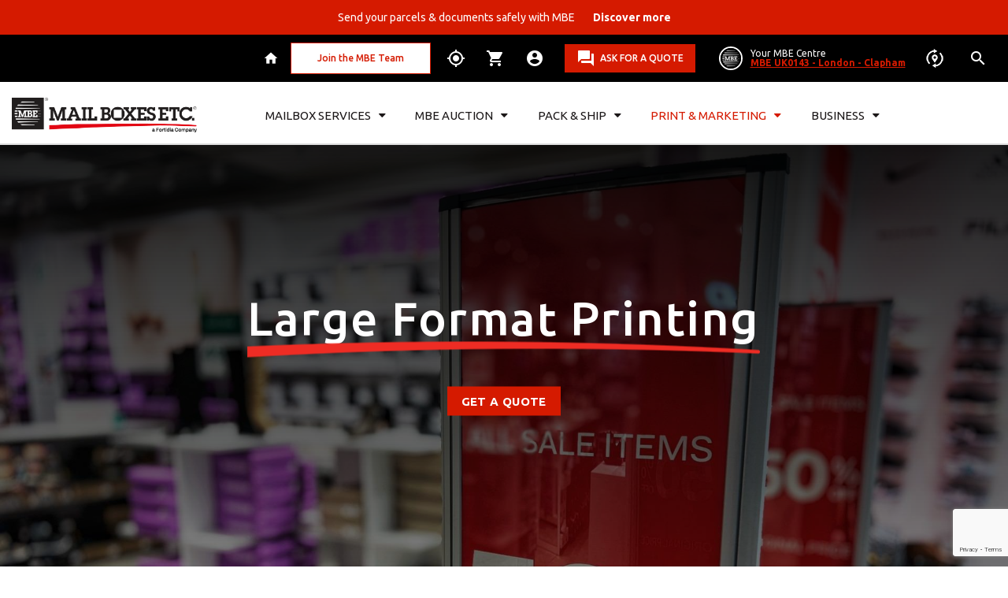

--- FILE ---
content_type: text/html; charset=utf-8
request_url: https://www.mbe.co.uk/clapham/print/large-format
body_size: 58165
content:



<!DOCTYPE html>
<html lang="en-gb">
<head><!-- Global site tag (gtag.js) - Google Analytics -->
    <script async src="https://www.googletagmanager.com/gtag/js?id=UA-4748759-1"></script>
    <script>
        window.dataLayer = window.dataLayer || [];
        function gtag(){dataLayer.push(arguments);}
        gtag('js', new Date());
        gtag('config', 'UA-4748759-1', {
            cookie_flags: 'max-age=7200;secure;samesite=none'
        });
    </script>

<!--Global site tag (gtag.js) - Google Ads: 995401740-->
<script async src="https://www.googletagmanager.com/gtag/js?id=AW-995401740"></script>
<script>
window.dataLayer = window.dataLayer || [];
function gtag() { dataLayer.push(arguments); }
gtag('js', new Date());
gtag('config', 'AW-995401740');
</script><!-- Google Tag Manager -->
        <script>(function(w,d,s,l,i){w[l]=w[l]||[];w[l].push({'gtm.start':
        new Date().getTime(),event:'gtm.js'});var f=d.getElementsByTagName(s)[0],
            j=d.createElement(s),dl=l!='dataLayer'?'&l='+l:'';j.async=true;j.src=
        'https://www.googletagmanager.com/gtm.js?id='+i+dl;f.parentNode.insertBefore(j,f);
            })(window,document,'script','dataLayer','GTM-NGNCTV');</script>

<meta charset="utf-8" /><meta http-equiv="X-UA-Compatible" content="IE=edge,chrome=1" />

    <!-- Meta Viewport -->
    <meta name="viewport" content="width=device-width, initial-scale=1, maximum-scale=1, user-scalable=0" />

    <!--Meta Tags-->
    <title>
	Large Format Poster Printing UK | Custom Posters for Impact | Mail Boxes Etc. London - Clapham
</title>    <meta name="description" content="Large Format Poster Printing UK | Custom Posters for Impact | Mail Boxes Etc. London - Clapham" />
    <meta name="keywords" content="Large Format - Order Print Online - Mail Boxes Etc. London - Clapham" />
    <meta name="geo.region" content="GB" />
    <meta name="geo.placename" content="London" />
    <meta name="geo.position" content="51.462993;-0.134341" />
    <meta name="ICBM" content="51.462993;-0.134341" />


    <!-- Meta Specific Apple iOS (the following meta represent the ios and android functionality "add to home" button) -->
    <meta name="apple-mobile-web-app-title" /><meta name="apple-mobile-web-app-capable" content="yes" /><meta name="apple-mobile-web-app-status-bar-style" content="black-translucent" /><meta name="mobile-web-app-capable" content="yes" />

    <!--Favicons-->
    <link rel="shortcut icon" href="/i/core/favicon/favicon.ico" type="image/x-icon" /><link rel="apple-touch-icon" sizes="57x57" href="/i/core/favicon/apple-touch-icon-57x57.png" /><link rel="apple-touch-icon" sizes="60x60" href="/i/core/favicon/apple-touch-icon-60x60.png" /><link rel="apple-touch-icon" sizes="72x72" href="/i/core/favicon/apple-touch-icon-72x72.png" /><link rel="apple-touch-icon" sizes="76x76" href="/i/core/favicon/apple-touch-icon-76x76.png" /><link rel="apple-touch-icon" sizes="114x114" href="/i/core/favicon/apple-touch-icon-114x114.png" /><link rel="apple-touch-icon" sizes="120x120" href="/i/core/favicon/apple-touch-icon-120x120.png" /><link rel="apple-touch-icon" sizes="144x144" href="/i/core/favicon/apple-touch-icon-144x144.png" /><link rel="apple-touch-icon" sizes="152x152" href="/i/core/favicon/apple-touch-icon-152x152.png" /><link rel="apple-touch-icon" sizes="180x180" href="/i/core/favicon/apple-touch-icon-180x180.png" /><link rel="icon" type="image/png" href="/i/core/favicon/favicon-16x16.png" sizes="16x16" /><link rel="icon" type="image/png" href="/i/core/favicon/favicon-32x32.png" sizes="32x32" /><link rel="icon" type="image/png" href="/i/core/favicon/favicon-96x96.png" sizes="96x96" /><link rel="icon" type="image/png" href="/i/core/favicon/android-chrome-192x192.png" sizes="192x192" /><meta name="msapplication-square70x70logo" content="/i/core/favicon/smalltile.png" /><meta name="msapplication-square150x150logo" content="/i/core/favicon/mediumtile.png" /><meta name="msapplication-wide310x150logo" content="/i/core/favicon/widetile.png" /><meta name="msapplication-square310x310logo" content="/i/core/favicon/largetile.png" />

    <!--Styles-->
    <link rel="preconnect" href="https://fonts.googleapis.com" /><link rel="preconnect" href="https://fonts.gstatic.com" crossorigin="" /><link href="https://fonts.googleapis.com/css2?family=Ubuntu:wght@300;400;500;700&amp;display=swap" rel="stylesheet" /><link href="https://fonts.googleapis.com/icon?family=Material+Icons" rel="stylesheet" /><link href="/css/core/vendor/fontawsome-4.1/font-awesome.css" rel="stylesheet" /><link href="/css/core/vendor/slick/slick.css" rel="stylesheet" /><link rel="stylesheet" href="https://cdn.jsdelivr.net/gh/orestbida/cookieconsent@3.1.0/dist/cookieconsent.css" /><link href="/css/core/global.min.css?v=6.1" rel="stylesheet" />

    <script>
        window.dataLayer = window.dataLayer || [];
        function gtag() { dataLayer.push(arguments); }
        gtag('consent', 'default', {
            ad_storage: 'denied',
            analytics_storage: 'denied',
            functionality_storage: 'denied',
            personalization_storage: 'denied',
            security_storage: 'granted',
            ad_user_data: 'denied',
            ad_personalization: 'denied'
        });
    </script>

    <script type="text/javascript">
        (function (c, l, a, r, i, t, y) {
            c[a] = c[a] || function () { (c[a].q = c[a].q || []).push(arguments) };
            t = l.createElement(r); t.async = 1; t.src = "https://www.clarity.ms/tag/" + i;
            y = l.getElementsByTagName(r)[0]; y.parentNode.insertBefore(t, y);
        })(window, document, "clarity", "script", "st30s386ko");

        //Disable recording
        clarity("set", "recording", false);
    </script>

    <link href="/css/formvalidation/formValidation.min.css" rel="stylesheet"/>
<link href="/css/core/vendor/jquery-multiselect/jquery.multiselect.css" rel="stylesheet"/>
</head>
<body class="new-style center-active">
    
    <!-- Google Tag Manager (noscript) -->
    <noscript>
        <iframe src="https://www.googletagmanager.com/ns.html?id=GTM-NGNCTV" height="0" width="0" style="display: none; visibility: hidden"></iframe>
    </noscript>
    <!-- End Google Tag Manager (noscript) -->
    <form method="post" action="./large-format" id="frmMain">
<div class="aspNetHidden">
<input type="hidden" name="__VIEWSTATE" id="__VIEWSTATE" value="/[base64]/[base64]/kL8hr21Gh77YNjjpfFQ6+o=" />
</div>

<div class="aspNetHidden">

	<input type="hidden" name="__VIEWSTATEGENERATOR" id="__VIEWSTATEGENERATOR" value="CA0B0334" />
	<input type="hidden" name="__EVENTVALIDATION" id="__EVENTVALIDATION" value="/wEdAMICH37WK6NTGZHjWm1dLIHxIlKsmBSA6bc/VaXYWqVhhLIPiseGuOnG8Q/Mj1O3oCIsogzIw34uxtwxTdmgcAE6Fs+rq60je38jlS5iyEnyFKQATtxgFkAX9MMF411/teh9AUavYRIHNzbvUea/wx9AU73vA3l0VGkrqkfg8sdAcG8mBJzwGBCy1My0LnQh7zA3U1WdfgkCYotl6SXlQlGKoYUpW0Tl6hZhoRH2mzCajL/8Rr3HSZ0oOAdgN7u78bC7mX25MgWji1ad206GB9s/L5DM5uKFuEfnOXFNS3SYgNVPimPZCrheYy7kz1Z73RT/[base64]/uIGK3sdsfYNpSVaIUxd2yEJtUDEi5jx1f6wEds1vD+0Shkn4vx1xiOLW7i74OJH2sOrF8NZ3qaX2h3QKOD/zqqwiIa9L3NO8JZp/LZQBL1Y3z4PKIc9nNNaTrZa8dUJBrBSsUasQQq6zrjQ8/BUbMeKb6seJd6WTZg1/p8VM3JLSRQJZXlrGOHIaGI2R7KZwcy2KevI+uzmF+V90pGbaaggZer7fF4XOzWd1fp7iJH7ofMCx2mTTotp24NhgQXzbgVJ6DbHDSdb1jUGj/d6H4MJzh2KTdRXGkBawwVNgMyFAY2rEmXFJ+tho5wRFt02xuNkoqrjynSnEB0dGiQuAt4EDdl3KDEpRI5qiO3FhgN/+lrYi9jjcgWhBoxqyuqKwsaW/[base64]/WJstFoUnSoImxjgFpRktch80wLzxFmshPaaFscpcFbEPFR5Or2HpJAOQXRqC8QfFOZ5JAISOc2/XnNJlLCmFewrPMNOpf6QJSOAiIazqSErQMG1IW+ZiSFMmMDOm13vFZ3c0AzMmhVOA0X0OMUZeDdGcYAeGe4ntgu+kYlTcxyafUo/FpYwAK6Lh9vB1bpkJB1SDiccVKkyaMi+V1Ln72U6APJ4pyoy3sO5w9a+ABaiHx7zjK05AUpt/DTA4BZ71Ax3hYREQEijv04SGp4LXM0JkY317DIPA5XdTkIkqpqO8m3ynp2+xI22zpV5UZOhmU8pFmaCym1NTUqW43P/oPxbKAcpdLsqZC5ilry/+SJ5F5ymO1R9Su6Zaq4jpsFLSt5VbMZ7gZ5dxwrFxKufy3OZQkpFOf4GBPyb5I7isWntajMmLrAKY16I8JyQN4t/RTtnM814AUUyzvxqBVAfAHvPNOZl5Ksq6e+NuVoXfAg/WsaXej/iD1vH0jo2HIc++2zBkKlifJwuk8UfKU7RfrSv4PmO7q5gAYl7jB787rQ87AUKhOM/N+IFh5LRxUZxF1onUSSQGesy49KrdVwl5LHoWc2UtG2eAXa5dKSisAd/2ci1oOridjDT/Zh4fz2pwHvm7AAUXJ2x/VLj2jHW0Dvc3amLe77GM11DAE2phAtpO8ko74fHoxgpYUIehK5sox2joJ7pbLmeT1Fbd22xT3wFqQC5Lz/JrzNULABVzHRitDM2+rEsmYgaQxwFZR0IX9De3CxF5nud2yzspbwo2pAdBIBQFSU8BM995K+DMeQXC2+DBRWLORtIeXrKKMQK43DUPZT/9dULPJuN0aMjljouVG1HQlrpn0Dz7+kiuf92pwSiXkFfKpsj+KO5JKdMtcfiiSKdnACvS+XnsXvCAt+fqsxJ/nDwWTIC4OSVLxe3VxhKubm317qDXfEsCxfZGtwUokUX9btNCVn47FZrpFLlC1KYwxZ85NkG01HXZQgQhe9X6gXPaJpXlqLhWujSUrLUqEnWdr+KT+ChAYNC0d3fRtkCHfGRN8ZzJ8DG+jUE87yxAqTSy962KE5B+CVnWR0/EMPrE61vCRuBi/DjLZFeW8LKKcE1kXWqP0IVs+xced6LbxpB4j1Zn1cGSBOjp5prwB8zKEFpA4bX976JnlqweXV8F9YEgutNeEx2rfSWH9BicOV+RhG8zN2+d7+MPa3wwnR5L22/vPWIL2Yxv0YIRYJgNpVNmshZWb107lkOLNkNpamHAjZKW1jggu/kBIx1cpvPPokOsLiAliCzgfiuPe0Pb/WHT8T5X8p+1aIw8c1DdmOnORA/[base64]/NreCsF6Shy9Y4KzkhFzygrjcwaKscqH/6puMjdImrcQineRJQey+YhIo/tTlWdhncWqibUcLB1sUPPis2dvEuyhfCnGnTiNA2/9RJRD8AY60SGULD+Bvt+cNqmul/gnphxo9CPC+tf8OVfeoNhXIYlYXGP1bUqYZgnFoGEtgvllOnfqZYvYtIUIcNqHd/GB7LYh7KNbCo8+EOyBKIBO3s448W8aSwkA8KC/nlA8Gfd6pMx0XB9RwaO+xXMeozX/RfmGbAdn6b72pQbMZGPEjJ08+yGa9L4+Ag1xY21D1LE8UxjtrB7oOIHzG19D82/G+sl4Bj178HM8YEbnve8TcCEiVLIwMyBii8pxdPMhd4QbDsgK967dKFqM2IhvXcpAYWwWpbHziTQInvtwV4mspGq+fONygL1GVS5h2yVCX/7SD3LnNa/gqPqntNs+XPMgUP/ihDip98ryImLBj5DD1I1Qo7fPaJEw3N1H8y63ZaNCqLRGVK1Srk6ovjCfdXIbJHsxrJrKeLfTI1QyzflHQH6JKtN3icGboPc/RklGpSdNLFzpM9zCctZjs3n98cHUX3ai9fOY8C2P4wn5x9R+YJtawAoVptRnhh4qntakH8DKj7xeRE/piz089DBlWcNq766UbMYsz6CcJ3pOMeFqNLnGv8uPeBA0tX1QwjUo5o2M0K/QM2pzieGmVuFDZGSPv4xOJAZWWeTAHdiR2B0Fx9ZJjSACIbQ33BW67RJ1Rlgt3gm7i8zA8Jym0urz8FGcRj4+7CCy4OgtabtO6VSgiXwZryV7AQnVVAHtN5ChBFBMuksTH9MnZp+BKp4B03cZGC3+Hs5uhiGW5VFbiATohC2q3Bhr+1Q2wuUFR5MRQR/wbcYlmAIr24q0keNtMQiADmBpyJGKKlIWWp1uU5FaVyklFSNPjBtKn1h3IEVeCCqWy7+MzJjakpZng6PnLshvAcL2nRGRKDOIx/[base64]/ToHO0zKX/XBQWU/WLYJoWU8612Jlpyb8qn7D3hYN00oddXShzSm3xhcXTg23u7KNmW/FeYlzgPOy0bQCXO2+rdjCr5O2+zgCQ96lUBSUD2HmCO9+u3JTbka2Fy03l4n3vByrmjkUfeTLYhDEedkGBscteYU9qh/uMYTt5h961RlqvjgRGf+on3tsDQjSw/qLa7V2toe7dmD18fS5Xc2uH5gQ9ngDmDh8AJCKfVwefoIU3H0m4oQnpGrjT8ui5pV+1XyL87xdO0qVMkrQTx0hVymw3pFjG4qyda+HHSOGbsrSOrhoc8m1AZ4ilh0j4qqx4QB/UvVBpL/uZadvsjUwfrGkGnIotc1SWwfVksL0tKiVAfR7vYhnYNOXCYRfFPcaaPZyaPAEyS+si9wX11NfAJ6R8u7n3cN+5YbRPP7uT1HPb0NM2iHwla5owYo4aNUBW5rNmpH0nt1m02/G4eF4AKwDyXLYh3CYx4AMz7g5hlHz/pHcU92bkE2vyLWKOgbqrxNkk2Hdl1aIQbAeZ8a4BCPVfjOz0fH02d1CXvbHw+JVLLNS6iElXlVUEHI80BjhNqlkZPrNm8R3jaJKiuVcDz4w3xlWobd1JdxnVD5OsHRTlHwfd+VD6VMY7P9Gz8uYzz1A43vie5tlYdzOBX/mKto9WORclufDRo7jtgag4+/AqTsALtuUgcMd4OxYlb7qENQeeRSQ7j/X4SEf+dgwW9FUshpbw6OXSPunNur14oEZ4KazkFH303kCfi4BDZyDiHyAwBpLBBw/cBFSCs45d2TTJu9F8ePQL4WDVV6maUhyuU307KxUnqEWX+gfoSUBfuW0Cb6m95E+36/KTlt/C394brICv0ZQR94xmAvjotWoydVpKWCRZNSQ5uc2lbKsPIgdv/+vSJ6jUclN/AR1QhNj/[base64]/zAwbMLqT4b0I0u7b5gIMVOlPZzfGyLRkmUVi36QnTLWnOFK6M7H/Dhhc5F+vszh754kuHjaJKCV69v1TLC9doUBF8FfvjMKFlpIjKFDDS4XddxWAGLT+yoXCP11NhP9JeC/vTmn/IWm7QnF3n+4ng01YsXvjdcjgNM1fytf0nqWLN4ickbOzsYtGlf+CSx0xyVjfx9jO6OkiB8dfWTjmxmdeoRc4+1M8Ytg+ALZO9/VD4Kt47s/buQ5tD6VXfw2GBM8a3qcjpOBQIx8Hg+KRWoxqhVGkVhhEqj6EOf4xGP3cxeD45oGKmwBizIvsXDhh4mMsC6uDKCP1apc3c3zmS6fmkvxHWN2TWqTAk74Oguu7r4t4oQKA4CjREmRPfDkIkIk3gOQ4uTuskwKjRLruOp7bzJ4Bj/MBUPY+9POjAzCVLhN3zH3+bzpkOklfP0Oldetsx+c/+ufr1WZhs1LN+ZbU9wXmxQo8WIumaaUzduA+TQ8BonD8qdUSC4ExBwuw3LjwsrqWG4Qs1l0GuMsqpnZoDl2AzP6ERj7sqNivFD1BfaKHKuSRKFP3hcPdsEd8ni0He8EFvBqhykfq5PpaoEh2WbDf07aIt0j/kW6csNd8cm3w8paBNAs+Xlty2BUxTT3lRP2GOtoAUQhEa9tYji8eeeu5fh9PRX81O7FBdw8/l0uhJtLHgWJB8K/x7EgQR8ZPDu0WG5s+99oSuqF7NTX+aOApFemjFGh7M0GUL/ZPA+h2tNK/CgD4NHCPXMWR+2semJSz/3w9TxcsbazY2XV15m0veAWNlyYA2erCYVClNlzFwuYQ3aNoFxP9o8ePP/XAAgsPxoARrEnJ+CtfOPjC+/[base64]/5TrSGz/TU2/kcZMT6X+/Eu12K4duD63WBUi0x5RdD2pivkBR1vY17MRJ0cDxKdjQNHKjkOMbdFvo3HpWvULYMYAOwrApRrb/gqEeyEnyl2pCNihlYQN5wIt6gWJpw0uZzb5eKszOj0QvX7T0CAxwE1X+8i9rgqLAE/lNPKi8HbvnWuDs1jd1wNB552z+ArrC2t9JVUUS2IkGk5rHKKDJ4CCboIFBERRStmjk7xWX" />
</div>

        

<header class="header menu-white">
    
<section class="news-top" id="top">

    
        <a style="display:block" href="/clapham/parcel/send-a-parcel"  target="_blank"  >
            <div class="news-text">Send your parcels & documents safely with MBE <b style="margin-left:20px;">Discover more</b></div>
        </a>
    

</section>

    
<script src="/js/jquery.min.js" type="text/javascript"></script>
<script src="/js/popper.min.js" type="text/javascript"></script>
<script src="/js/common/bootstrap.min.js" type="text/javascript"></script>
<style>

    .navbar-nav{
        display: flex;
        width: 100%;
        justify-content: space-between;
        align-content: center;
        text-align:center;
        padding-left: 0;
        margin-bottom: 0;
        list-style: none;
        align-items: center;
    }

    .nav-link{
        display: block;
        width:max-content;
        padding: .5rem 1rem;
        color: #1c1819 !important;
        font-size: 16px;
        line-height: 1;
        text-transform: uppercase;
        text-decoration: none;
        font-family: "Ubuntu",sans-serif;
        font-weight: 400;
        transition: all .3s ease-in-out;
    }

    .nav-link:hover{
        color: #d51a00 !important;
        transition:ease-in 0.2s;
    }

    .open > a{
        color: #d51a00 !important;
    }

    .open > .dropdown-menu{
        display:block;
    }

    .navbar-light .navbar-nav .nav-link {
        color: rgba(0,0,0,.55);
    }

    .navbar-nav .nav-link {
        flex: 1 1 auto; /* shrink if needed */
        min-width: 80px;
    }


    .navbar-nav .dropdown-menu {
        position: static;
    }

    .dropdown-item {
        display: flex;
        width: 100%;
        padding: .25rem 1rem;
        clear: both;
        font-weight: 500;
        color: #1c1819;
        text-align: inherit;
        text-decoration: none;
        white-space: normal;
        background-color: transparent;
        border: 0;
        min-height:40px;
        align-items: center;
    }

    .dropdown-item:hover{
        color:#d51a00;
        transition:ease-in 0.2s;
    }

    .dropdown, .dropend, .dropstart, .dropup {
        position: relative;
    }

    .dropdown-menu {
        position: absolute;
        z-index: 1000;
        display: none;
        min-width: 10rem;
        padding: .5rem 0;
        margin: 0;
        font-size: 14px;
        text-align: left;
        list-style: none;
        background-color: #e5e3df;
        background-clip: padding-box;
        width:300px;
    }

    .dropdown-divider {
        height: 0;
        margin: 0.25rem 1rem;
        overflow: hidden;
        border-top: 0.15vw solid #1c1819;
    }

    .navbar-nav .nav-link {
        padding-right: 0;
        padding-left: 0;
    }

    .fa-caret-up{
        display:none;
    }

    .fa-caret-down{
        display:inline-block;
        float: right;
        margin-left: 10px;
    }

    .open > a > .fa-caret-down{
        display:none
    }

    .open > a > .fa-caret-up{
        display:inline-block;
        float: right;
        margin-left: 10px;
    }

    [role=button] {
        cursor: pointer;
    }

    .logo label{
        color: #1c1819 !important;
        font-size: 12px;
        margin: 0 7px 0 -3px;
        text-transform: uppercase;
        font-family: "Ubuntu",sans-serif;
        font-weight: 500;
    }
    
    .selected-item{
        color: #d51a00 !important;
    }

    @media(max-width: 1650px){
        .dropdown-menu{
            width:15vw;
        }
    }

    @media (max-width: 1450px) {
      .nav-link {
        font-size: 15px;
      }
      .dropdown-menu{
         font-size: 13px;
     }
    }

    @media(max-width:1270px){
        .nav-link{
            font-size: 14px;
        }

       .dropdown-menu{
            font-size: 12px;
        }
    }

    @media(max-width:1030px) {
        .nav-link{
            font-size: 13px;
        }

         .dropdown-menu{
            font-size: 11px;
        }
    }

    @media(max-width:990px){
        .navbar-nav{
            display:block;
            margin-top:15px;
        }

        .nav-item{
            text-align:center;
            padding:15px 0;
        }

        .nav-link{
            font-size: 20px;
            display:contents;
        }

        .dropdown-item{
            padding: 15px;
            font-weight:bold;
            justify-content: center;
        }

        .dropdown-menu{
            border-top: 1px solid red;
            border-bottom: 1px solid red;
            border-left: 0px;
            border-right: 0px;
            font-size: 18px;
            text-align:center;
            margin-top:15px;
            width:100%;
        }

        .dropdown-divider {
            margin: 0;
            border:0px;
        }

    }

    @media (min-width: 992px) {
        .navbar-expand-lg .navbar-nav .dropdown-menu {
            position: absolute;
            top:76px;
            border-top: 3px solid #d51a00;
            border-left: 1px solid #18181824;
            border-right: 1px solid #18181824;
            border-bottom: 1px solid #18181824;
        }

        .navbar-expand-lg .navbar-nav .nav-link {
            padding-right: .5rem;
            padding-left: .5rem;
        }

        .navbar-expand-lg .navbar-nav {
            flex-direction: row;
        }

        .nav-item {
            display: flex;
            align-items: center;
        }
    }

    @media (max-height: 730px){
        .dropdown-item{
            font-size:14px;
            min-height:30px;
        }
    }

    @media (max-height: 630px){
        .dropdown-item{
            font-size:12px;
            min-height:15px;
            padding: 2px 1rem;
        }
    }
    
</style>
<section class="service-menu">
    <div class="container">
        <div class="grid flex">
            <div class="col-12 stickybar storeactive">
                <div class="flex">
                    <div class="home">
                        <div class="btn-service-nav">
                            <a href="/" class="sel-world"><span>Home</span></a>
                        </div>
                    </div>
                    <div class="btn-list">
                        <div class="btn-list-wrap">
                            <a href="https://www.mbe-franchising.uk/" target="_blank" style="padding:5px;"><span style="color:#d51a00;">Join the MBE Team</span></a>
                        </div>
                    </div>
                    <a href="/track" class="track"><span>Track my shipment</span></a>
                    <a href="/mailbox/shop" id="MainHeader_MainNavigation_rentMailbox" class="ship"><span>Rent a Mailbox</span></a>
                    
                    <a href="/sign-in" id="MainHeader_MainNavigation_signIn" class="login"><span>Sign In</span></a>
                    
                    <div class="flex cont-btn">
                        <a href="/ask-for-a-quote" class="btn talk">Ask for a quote</a>
                        <div id="SelectedCentre">
                        </div>
                        
                        <a href="/clapham" class="your-center flex">
                            <figure class="manager">
                                <img src="/i/store-images/profiles/store-no-image.jpg" loading="lazy"/>
                                
                            </figure>
                            <div class="data">
                                Your MBE Centre<span>MBE UK0143 - London - Clapham</span>
                            </div>
                        </a>
                        <a href="/stores" title="Find an alternative Center" class="change hidden-sm hidden-xs"></a>
                        
                        <div class="search">
                            <div class="btn-service-nav">
                                <a href="/search" class="sel-world" title="Search"></a>
                            </div>
                        </div>
                    </div>
                    <a href="/franchise" class="btn join">Join MBE Team</a>
                </div>
            </div>
        </div>
    </div>
</section>
<section class="primary-menu navbar-height" style="padding:0px;">
    <div class="container navbar-height">
        <div class="grid flex navbar-height">
            
                <div class="col-xs-6 col-md-3 mobile-logo navbar-height" style="margin:0;float:inherit;">
                    <div class="logo navbar-height">
                        <a href="/" title="Mail Boxes Etc. UK & Ireland" class="navbar-height" style="display: flex; align-items: center; width: fit-content;">
                            <img width="235" src="/i/logo/MBEFortidia.png" loading="lazy"/>
                        </a>
                    </div>
                </div>
            
            
            <div class="col-xs-6 col-md-8 col-xl-9 mobile-menu navbar-height" style="margin:0;float:inherit;">
                <nav class="navbar navbar-expand-lg navbar-light navbar-height">
                  <div class="collapse navbar-collapse in" id="navbarNavDropdown">
                    <ul class="navbar-nav navbar-height">
                        <a href="/" class="home">Home</a>
                        
                            <li class="nav-item navbar-height dropdown" >
                                <a class="nav-link dropdown-toggle"
                                    
                                    href="/clapham/mailbox" role="button">
                                    <i class="fa fa-caret-down"></i><i class="fa fa-caret-up"></i>Mailbox Services
                                </a>
                                
                                    <div class="dropdown-menu">
                                        
                                            <a class="dropdown-item " href=/clapham/mailbox/shop>Rent a Mailbox</a>
                                            <div class="dropdown-divider"></div>
                                            <a class="dropdown-item " href=/clapham/mailbox/prices>Our Prices</a>
                                            <div class="dropdown-divider"></div>
                                            <a class="dropdown-item " href=/clapham/mailbox/mailbox-services>Mailbox Services</a>
                                            <div class="dropdown-divider"></div>
                                            <a class="dropdown-item " href=/clapham/mailbox/po-box>P.O. Box Alternative Address</a>
                                            <div class="dropdown-divider"></div>
                                            <a class="dropdown-item " href=/clapham/mailbox/personal-mailbox>Personal Mailing Address</a>
                                            <div class="dropdown-divider"></div>
                                            <a class="dropdown-item " href=/clapham/mailbox/virtual-mailing-address>Virtual Office Address</a>
                                            <div class="dropdown-divider"></div>
                                            <a class="dropdown-item " href=/clapham/mailbox/registered-company-address>Registered Company Address</a>
                                            <div class="dropdown-divider"></div>
                                            <a class="dropdown-item " href=/clapham/mailbox/mail-forwarding-service>Mail Forwarding Service</a>
                                            <div class="dropdown-divider"></div>
                                            <a class="dropdown-item " href=/clapham/mailbox/benefits>Benefits</a>
                                            <div class="dropdown-divider"></div>
                                            <a class="dropdown-item " href=/clapham/mailbox>View More…</a>
                                            
                                    </div>
                                
                            </li>                
                        
                            <li class="nav-item navbar-height dropdown" >
                                <a class="nav-link dropdown-toggle"
                                    
                                    href="/clapham/auction" role="button">
                                    <i class="fa fa-caret-down"></i><i class="fa fa-caret-up"></i>MBE Auction
                                </a>
                                
                                    <div class="dropdown-menu">
                                        
                                            <a class="dropdown-item " href=/clapham/auction/shipping-order-form>Get a Quotation</a>
                                            <div class="dropdown-divider"></div>
                                            <a class="dropdown-item " href=/clapham/auction/directory>Auction House Directory</a>
                                            <div class="dropdown-divider"></div>
                                            <a class="dropdown-item " href=/clapham/auction/faq>FAQs</a>
                                            <div class="dropdown-divider"></div>
                                            <a class="dropdown-item " href=/clapham/auction/mbe-coverprotect>MBE CoverProtect</a>
                                            <div class="dropdown-divider"></div>
                                            <a class="dropdown-item " href=/clapham/auction/collection-services>Auction Collection</a>
                                            <div class="dropdown-divider"></div>
                                            <a class="dropdown-item " href=/clapham/auction/auction-house-delivery>Auction Delivery</a>
                                            <div class="dropdown-divider"></div>
                                            <a class="dropdown-item " href=/clapham/auction/international-auctions>International Auctions</a>
                                            <div class="dropdown-divider"></div>
                                            <a class="dropdown-item " href=/clapham/auction/pricing>Pricing</a>
                                            <div class="dropdown-divider"></div>
                                            <a class="dropdown-item " href=/clapham/auction/antiques-dealers>Antique Dealers</a>
                                            <div class="dropdown-divider"></div>
                                            <a class="dropdown-item " href=/clapham/auction/widget>Partnership page link</a>
                                            <div class="dropdown-divider"></div>
                                            <a class="dropdown-item " href=/clapham/auction/thesaleroom-partnership>Thesaleroom.com Partnership</a>
                                            <div class="dropdown-divider"></div>
                                            <a class="dropdown-item " href=/clapham/auction>View More...</a>
                                            
                                    </div>
                                
                            </li>                
                        
                            <li class="nav-item navbar-height dropdown" >
                                <a class="nav-link dropdown-toggle"
                                    
                                    href="/clapham/parcel" role="button">
                                    <i class="fa fa-caret-down"></i><i class="fa fa-caret-up"></i>Pack & Ship
                                </a>
                                
                                    <div class="dropdown-menu">
                                        
                                            <a class="dropdown-item " href=/clapham/parcel/send-a-parcel>Send a Parcel</a>
                                            <div class="dropdown-divider"></div>
                                            <a class="dropdown-item " href=/clapham/parcel/packing>Packing Services</a>
                                            <div class="dropdown-divider"></div>
                                            <a class="dropdown-item " href=/clapham/parcel/coverprotect>MBE CoverProtect</a>
                                            <div class="dropdown-divider"></div>
                                            <a class="dropdown-item " href=/clapham/students/send-a-parcel>Student Shipping</a>
                                            <div class="dropdown-divider"></div>
                                            <a class="dropdown-item " href=/clapham/parcel/art-shipping>Art Shipping</a>
                                            <div class="dropdown-divider"></div>
                                            <a class="dropdown-item " href=/clapham/parcel/parcelforce-worldwide>Parcelforce at MBE</a>
                                            <div class="dropdown-divider"></div>
                                            <a class="dropdown-item " href=/clapham/parcel/fedex-courier>FedEx at MBE</a>
                                            <div class="dropdown-divider"></div>
                                            <a class="dropdown-item " href=/clapham/parcel/ups-courier>UPS at MBE</a>
                                            <div class="dropdown-divider"></div>
                                            <a class="dropdown-item " href=/clapham/parcel/dhl-courier>DHL at MBE</a>
                                            <div class="dropdown-divider"></div>
                                            <a class="dropdown-item " href=/clapham/parcel>View More…</a>
                                            
                                    </div>
                                
                            </li>                
                        
                            <li class="nav-item navbar-height dropdown" >
                                <a class="nav-link dropdown-toggle selected-item"
                                    
                                    href="/clapham/print" role="button">
                                    <i class="fa fa-caret-down"></i><i class="fa fa-caret-up"></i>Print & Marketing
                                </a>
                                
                                    <div class="dropdown-menu">
                                        
                                            <a class="dropdown-item " href=/clapham/print/quote>Fast Print Quote</a>
                                            <div class="dropdown-divider"></div>
                                            <a class="dropdown-item " href=/clapham/print_copy/print>Print at MBE</a>
                                            <div class="dropdown-divider"></div>
                                            <a class="dropdown-item " href=/clapham/print_copy/copy>Copying at MBE</a>
                                            <div class="dropdown-divider"></div>
                                            <a class="dropdown-item " href=/clapham/print_copy/design>Design at MBE</a>
                                            <div class="dropdown-divider"></div>
                                            <a class="dropdown-item " href=/clapham/print_copy/finish>Finishing at MBE</a>
                                            <div class="dropdown-divider"></div>
                                            <a class="dropdown-item " href=/clapham/students/dissertations-theses-assignments>Dissertation Binding</a>
                                            <div class="dropdown-divider"></div>
                                            <a class="dropdown-item " href=/clapham/print/leaflets>Leaflets/Flyers</a>
                                            <div class="dropdown-divider"></div>
                                            <a class="dropdown-item " href=/clapham/print/posters-and-banners>Posters/Banners</a>
                                            <div class="dropdown-divider"></div>
                                            <a class="dropdown-item " href=/clapham/print/business-cards>Business Cards</a>
                                            <div class="dropdown-divider"></div>
                                            <a class="dropdown-item " href=/clapham/print>View More…</a>
                                            
                                    </div>
                                
                            </li>                
                        
                            <li class="nav-item navbar-height dropdown" >
                                <a class="nav-link dropdown-toggle"
                                    
                                    href="/clapham/business" role="button">
                                    <i class="fa fa-caret-down"></i><i class="fa fa-caret-up"></i>Business
                                </a>
                                
                                    <div class="dropdown-menu">
                                        
                                            <a class="dropdown-item " href=/clapham/business/pack-and-ship>Pack & Ship</a>
                                            <div class="dropdown-divider"></div>
                                            <a class="dropdown-item " href=/clapham/business/virtual-office>Virtual Office</a>
                                            <div class="dropdown-divider"></div>
                                            <a class="dropdown-item " href=/clapham/business/registered-office>Registered Office</a>
                                            <div class="dropdown-divider"></div>
                                            <a class="dropdown-item " href=/clapham/business/printing>Print Solutions</a>
                                            <div class="dropdown-divider"></div>
                                            <a class="dropdown-item " href=/clapham/ecommerce>Ecommerce Solutions</a>
                                            <div class="dropdown-divider"></div>
                                            <a class="dropdown-item " href=/clapham/business/coverprotect>MBE CoverProtect</a>
                                            <div class="dropdown-divider"></div>
                                            <a class="dropdown-item " href=/clapham/business/export>Exporting Advice</a>
                                            <div class="dropdown-divider"></div>
                                            <a class="dropdown-item " href=/clapham/business/data-destruction>Shredding Solutions</a>
                                            <div class="dropdown-divider"></div>
                                            <a class="dropdown-item " href=/clapham/business/promotional-and-branded-items>Branded Goods</a>
                                            <div class="dropdown-divider"></div>
                                            <a class="dropdown-item " href=/clapham/business/credit-application>Credit Account Application</a>
                                            <div class="dropdown-divider"></div>
                                            <a class="dropdown-item " href=/clapham/business>View More…</a>
                                            
                                    </div>
                                
                            </li>                
                        
                        <a href="/stores" class="change">Change your location</a>
                        <br />
                        <a href="/search" class="search">Search</a>
                    </ul>
                  </div>
                </nav>
            </div>
            <div class="your-center">
                
                <a href="/clapham" class="flex">
                    <figure class="manager">
                        <img src="/i/store-images/profiles/store-no-image.jpg" loading="lazy"/>
                    </figure>
                    <div class="data">
                        MBE UK0143 - London - Clapham
                    </div>
                </a>
                
            </div>
            <div class="col-xs-6 col-md-9 hamburger">
                <a href="#"></a>
            </div>
        </div>
    </div>
</section>
<script type="text/javascript">
    $(document).ready(function () {
        if (screen.width > 990)
        {
            $(".nav-item").hover(
                function () {
                    $(this).addClass("open");
                },
                function () {
                    $(this).removeClass("open");
                },
            );
        }
        else
        {
            $(".nav-link").removeAttr("href");
            $(".nav-link").removeAttr("role")
            $(".nav-item").click(function () {

                if ($(this).hasClass("open"))
                {
                    $(".nav-item").removeClass("open");
                }
                else
                {
                    $(".nav-item").removeClass("open");
                    $(this).toggleClass("open");

                    $('.mobile-menu').animate({ scrollTop: "0px" });
                }
            });
        }
    });
</script>


</header>

        <div id="main-content">
            <!--Message for if javascript not enabled -->
            <noscript>
                <div class="container" style="padding: 50px 0;">
                    <div class="row">
                        <div class="col-xs-12">
                            <div style="background-color: darkorange; padding: 15px; font-weight: bold;">
                                <p>
                                    For this website to be fully functioning, we require your web browser to have JavaScript enabled.
                                </p>
                                <p>
                                    <a href="https://www.enable-javascript.com/" target="_blank" rel="external">Here are instructions on how to enable JavaScript in your web browser</a>.
                                </p>
                            </div>
                        </div>
                    </div>
                </div>
            </noscript>
            <!--Page Content-->
            

    <style>
    .slick-slide .item .box-dx, .slick-slide .item .box-sx{
        opacity:0.3;
    }

    .slick-active .item .box-dx, .slick-active .item .box-sx{
        opacity:1;
    }
</style>

    <div id="mainContent" style="display:none;">
        

        

        
<style>

    h2 {
        color: #d51a00;
    }

    .hubpage {
        margin-top: 40px;
    }

    @media (max-width:991px) {
        .hubpage {
            margin-top: 30px;
        }
    }

    @media (max-width:767px) {
        .hubpage {
            margin-top: 30px;
        }
    }
</style>

    <section class="hero-center-top">
        <div class="item slide-center">
            <img class="desktop-hide" alt="Large Format Printing" src="/Uploads/webpage/Mobile/upload-c5a5bf7.jpg" loading="lazy"/>
            <img class="mob-hide" alt="Large Format Printing" src="/Uploads/webpage/Desktop/upload-ca3d623.jpg" loading="lazy"/>
            <div class="grid">
                <div class="col-12 text-center">          
                    <h1 class="title" style="color:white;">Large Format Printing</h1>
                    <div class="txt"></div>
                    
                        <div style="text-align: center;">
                            <a class="btn btn-primary openContact"  href="/print/quote" tabindex="0" style="letter-spacing: .025em;">Get a Quote</a>
                        </div>
                    
                </div>
            </div>
        </div>
    </section>


<div class="container hubpage">
    <div class="row">
        <div class="col-sm-12">
            
        </div>
        <div class="col-sm-6 col-md-7 col-lg-8">
<h2>Why Choose Mail Boxes Etc. London - Clapham for Your Large Format Posters?</h2>
<p>
How big do you want to go? At Mail Boxes Etc. London - Clapham, we understand that when you need to make a big statement, you need it fast and at a great price. Our large format poster printing service is designed to deliver exactly that: stunning, high-impact posters with incredibly fast turnaround times and competitive pricing. </p>
<p>With our national network of centres, you benefit from the convenience of easy online ordering combined with the assurance of local support, ensuring your project is handled efficiently from start to finish. We're committed to bringing your vision to life quickly and beautifully, whether it's for a single print or a large run.
</p>
<div class="col-sm-6 col-md-7 col-lg-8">
<h2>Explore Our Range of Large Format Poster Printing Services</h2>
<p>
</p><h3>Available Poster Sizes: A0, A1, A2 &amp; Custom Options</h3>
<p>
</p><span id="docs-internal-guid-99803021-7fff-c5f9-3683-4122da331e2f"><p dir="ltr" style="1.3799999713897704;0pt;6pt;"><span style="font-size: 12pt; font-family: &quot;Google Sans Text&quot;, sans-serif; color: #1b1c1d; font-variant-numeric: normal; font-variant-east-asian: normal; font-variant-alternates: normal; font-variant- normal; font-variant-emoji: normal; vertical-align: baseline; white-space-collapse: preserve;">We offer a comprehensive range of standard ISO A sizes to meet every need, alongside flexible custom sizing to perfectly fit your unique vision.</span></p><ul style="padding-inline-start: 48px;"><li dir="ltr" style="list-style-type: disc; font-size: 11pt; font-family: Arial, sans-serif; color: #000000; font-variant-numeric: normal; font-variant-east-asian: normal; font-variant-alternates: normal; font-variant- normal; font-variant-emoji: normal; vertical-align: baseline;   -12.75pt;" aria-level="1"><p dir="ltr" style="1.3799999713897704;0pt;0pt;" role="presentation"><span style="font-size: 12pt; font-family: &quot;Google Sans Text&quot;, sans-serif; color: #1b1c1d; font-weight: 700; font-variant-numeric: normal; font-variant-east-asian: normal; font-variant-alternates: normal; font-variant- normal; font-variant-emoji: normal; vertical-align: baseline; text-wrap-mode: wrap;">A0 Posters (841 x 1189 mm):</span><span style="font-size: 12pt; font-family: &quot;Google Sans Text&quot;, sans-serif; color: #1b1c1d; font-variant-numeric: normal; font-variant-east-asian: normal; font-variant-alternates: normal; font-variant- normal; font-variant-emoji: normal; vertical-align: baseline; text-wrap-mode: wrap;"> Ideal for detailed, large-scale displays that demand maximum attention and intricate designs.</span></p></li><li dir="ltr" style="list-style-type: disc; font-size: 11pt; font-family: Arial, sans-serif; color: #000000; font-variant-numeric: normal; font-variant-east-asian: normal; font-variant-alternates: normal; font-variant- normal; font-variant-emoji: normal; vertical-align: baseline;   -12.75pt;" aria-level="1"><p dir="ltr" style="1.3799999713897704;0pt;0pt;" role="presentation"><span style="font-size: 12pt; font-family: &quot;Google Sans Text&quot;, sans-serif; color: #1b1c1d; font-weight: 700; font-variant-numeric: normal; font-variant-east-asian: normal; font-variant-alternates: normal; font-variant- normal; font-variant-emoji: normal; vertical-align: baseline; text-wrap-mode: wrap;">A1 Posters (594 x 841 mm):</span><span style="font-size: 12pt; font-family: &quot;Google Sans Text&quot;, sans-serif; color: #1b1c1d; font-variant-numeric: normal; font-variant-east-asian: normal; font-variant-alternates: normal; font-variant- normal; font-variant-emoji: normal; vertical-align: baseline; text-wrap-mode: wrap;"> Perfect for comprehensive promotional materials and exhibition graphics requiring clarity and impact.</span></p></li><li dir="ltr" style="list-style-type: disc; font-size: 11pt; font-family: Arial, sans-serif; color: #000000; font-variant-numeric: normal; font-variant-east-asian: normal; font-variant-alternates: normal; font-variant- normal; font-variant-emoji: normal; vertical-align: baseline;   -12.75pt;" aria-level="1"><p dir="ltr" style="1.3799999713897704;0pt;6pt;" role="presentation"><span style="font-size: 12pt; font-family: &quot;Google Sans Text&quot;, sans-serif; color: #1b1c1d; font-weight: 700; font-variant-numeric: normal; font-variant-east-asian: normal; font-variant-alternates: normal; font-variant- normal; font-variant-emoji: normal; vertical-align: baseline; text-wrap-mode: wrap;">A2 Posters (420 x 594 mm):</span><span style="font-size: 12pt; font-family: &quot;Google Sans Text&quot;, sans-serif; color: #1b1c1d; font-variant-numeric: normal; font-variant-east-asian: normal; font-variant-alternates: normal; font-variant- normal; font-variant-emoji: normal; vertical-align: baseline; text-wrap-mode: wrap;"> Suitable for mid-sized promotions, office art, or informational displays, offering a balance of detail and manageability.</span></p></li></ul><span style="font-size: 12pt; font-family: &quot;Google Sans Text&quot;, sans-serif; color: #1b1c1d; font-weight: 700; font-variant-numeric: normal; font-variant-east-asian: normal; font-variant-alternates: normal; font-variant- normal; font-variant-emoji: normal; vertical-align: baseline; white-space-collapse: preserve;">Custom Sizes:</span><span style="font-size: 12pt; font-family: &quot;Google Sans Text&quot;, sans-serif; color: #1b1c1d; font-variant-numeric: normal; font-variant-east-asian: normal; font-variant-alternates: normal; font-variant- normal; font-variant-emoji: normal; vertical-align: baseline; white-space-collapse: preserve;"> Have a unique space or specific requirement? We can accommodate custom dimensions to ensure your poster fits perfectly.</span></span><div class="row">
<div class="col-sm-4"> <img src="/i/orderprint/products/large_format.jpg" class="img-responsive img-rounded" alt="Large Format Banner" style="margin-top: 5px; margin-bottom: 15px;" /> </div>
</div>
<a href="/print/quote" class="btn btn-info-red btn-block rentalPricesBtn" style="width:100%; border-radius:0px; font-size: 19px; padding:10px 0; margin-bottom:15px;">Get a Quote</a>
</div>
 </div>

        
    
    <div class=" col-xs-12 col-sm-6 col-md-5 col-lg-4 ">
        <div class="form-region col-sm-12 box blue-box border" id="ReqInfo">
            <input type="hidden" name="ctl00$CntPlcHdrContent$ctl01$RightSideHubForm$hfFormId" id="CntPlcHdrContent_ctl01_RightSideHubForm_hfFormId" value="9" /><input type="hidden" name="ctl00$CntPlcHdrContent$ctl01$RightSideHubForm$hfChatBot" id="hfChatBot" />
                <div class="tell-me-more">
                    <p>
                        Tell me more about <strong>
                            <span id="CntPlcHdrContent_ctl01_RightSideHubForm_LblFormTitle">Large Format</span></strong>  from MBE London - Clapham
                    </p>
                </div>
            

            <div class="row">
                <div class="col-sm-12">
                    
                </div>
                
                
                

                <input type="hidden" name="gclid" id="gclid-field" />

                <div class="col-sm-4">
                    <div class="form-group">
                        <small>Title</small>
                        <select name="ctl00$CntPlcHdrContent$ctl01$RightSideHubForm$DrpDwnLstInfoTitle" id="DrpDwnLstInfoTitle" class="form-control " data-field-id="1" style="padding-right: 0;">
	<option value="">Select title</option>
	<option value="Mr">Mr</option>
	<option value="Mrs">Mrs</option>
	<option value="Miss">Miss</option>
	<option value="Ms">Ms</option>
	<option value="Dr">Dr</option>
	<option value="Other">Other</option>

</select>
                    </div>
                </div>
                <div class="col-sm-8">
                    <div class="form-group">
                        <small>First name(s)</small>
                        <input name="ctl00$CntPlcHdrContent$ctl01$RightSideHubForm$TxBxInfoFirstName" type="text" maxlength="50" id="TxBxInfoFirstName" class="form-control" placeholder="First name(s)" data-field-id="2" />
                    </div>
                </div>

                <div class="col-sm-6">
                    <div class="form-group">
                        <small>Surname</small>
                        <input name="ctl00$CntPlcHdrContent$ctl01$RightSideHubForm$TxBxInfoSurname" type="text" maxlength="50" id="TxBxInfoSurname" class="form-control" placeholder="Last name" data-field-id="3" />
                    </div>
                </div>

                <div class="col-sm-6">
                    <div class="form-group">
                        <small>Telephone</small>
                        <input name="ctl00$CntPlcHdrContent$ctl01$RightSideHubForm$TxBxInfoMobile" type="text" maxlength="20" id="TxBxInfoMobile" class="form-control" placeholder="Telephone" data-field-id="4" />
                    </div>
                </div>

                <div class="col-sm-12">
                    <div class="form-group">
                        <small>Email</small>
                        <input name="ctl00$CntPlcHdrContent$ctl01$RightSideHubForm$TxBxInfoEmail" type="text" maxlength="50" id="TxBxInfoEmail" class="form-control" placeholder="Email" data-field-id="5" />
                    </div>
                </div>
                <div class="col-sm-12">
                    <div class="form-group">
                        
                        <input name="ctl00$CntPlcHdrContent$ctl01$RightSideHubForm$TxBxField1" type="hidden" id="CntPlcHdrContent_ctl01_RightSideHubForm_TxBxField1" placeholder="" autocomplete="do-not-autofill" />
                    </div>
                </div>
                <div class="col-sm-12">
                    <div class="form-group">
                        <label>How would you prefer to be contacted</label>
                        <table id="RdoBtnLstContactPreference" class="radio-asp" data-field-id="14" style="width:100%;">
	<tr>
		<td><input id="RdoBtnLstContactPreference_0" type="radio" name="ctl00$CntPlcHdrContent$ctl01$RightSideHubForm$RdoBtnLstContactPreference" value="Email me" checked="checked" /><label for="RdoBtnLstContactPreference_0">Email me</label></td>
	</tr><tr>
		<td><input id="RdoBtnLstContactPreference_1" type="radio" name="ctl00$CntPlcHdrContent$ctl01$RightSideHubForm$RdoBtnLstContactPreference" value="Telephone" /><label for="RdoBtnLstContactPreference_1">Telephone</label></td>
	</tr>
</table>
                    </div>
                </div>

                <div class="col-md-12" id="callyou" style="display: none">
                    <div class="form-group">
                        <label>What time would be convenient to call you?</label>
                        <input name="ctl00$CntPlcHdrContent$ctl01$RightSideHubForm$TxBxInfoWhenConvenient" type="text" maxlength="50" id="TxBxInfoWhenConvenient" class="form-control" data-field-id="15" />
                        
                    </div>
                </div>

                <div class="col-sm-12">
                    <div class="form-group">
                        <small>Country</small>
                        <select name="ctl00$CntPlcHdrContent$ctl01$RightSideHubForm$ddlCountry" id="ddlCountry" class="form-control" onchange="ShowGetAddress()" data-field-id="6" style="width:100%;">
	<option value="United Kingdom">United Kingdom</option>
	<option value="Ireland">Ireland</option>
	<option value="United States">United States</option>
	<option value="Afghanistan">Afghanistan</option>
	<option value="Åland Islands">&#197;land Islands</option>
	<option value="Albania">Albania</option>
	<option value="Algeria">Algeria</option>
	<option value="American Samoa">American Samoa</option>
	<option value="Andorra">Andorra</option>
	<option value="Angola">Angola</option>
	<option value="Anguilla">Anguilla</option>
	<option value="Antarctica">Antarctica</option>
	<option value="Antigua and Barbuda">Antigua and Barbuda</option>
	<option value="Argentina">Argentina</option>
	<option value="Armenia">Armenia</option>
	<option value="Aruba">Aruba</option>
	<option value="Australia">Australia</option>
	<option value="Austria">Austria</option>
	<option value="Azerbaijan">Azerbaijan</option>
	<option value="Bahamas">Bahamas</option>
	<option value="Bahrain">Bahrain</option>
	<option value="Bangladesh">Bangladesh</option>
	<option value="Barbados">Barbados</option>
	<option value="Belarus">Belarus</option>
	<option value="Belgium">Belgium</option>
	<option value="Belize">Belize</option>
	<option value="Benin">Benin</option>
	<option value="Bermuda">Bermuda</option>
	<option value="Bhutan">Bhutan</option>
	<option value="Bolivia, Plurinational State of">Bolivia, Plurinational State of</option>
	<option value="Bonaire, Sint Eustatius and Saba">Bonaire, Sint Eustatius and Saba</option>
	<option value="Bosnia and Herzegovina">Bosnia and Herzegovina</option>
	<option value="Botswana">Botswana</option>
	<option value="Bouvet Island">Bouvet Island</option>
	<option value="Brazil">Brazil</option>
	<option value="British Indian Ocean Territory">British Indian Ocean Territory</option>
	<option value="Brunei">Brunei</option>
	<option value="Bulgaria">Bulgaria</option>
	<option value="Burkina Faso">Burkina Faso</option>
	<option value="Burundi">Burundi</option>
	<option value="Cambodia">Cambodia</option>
	<option value="Cameroon">Cameroon</option>
	<option value="Canada">Canada</option>
	<option value="Canary Islands">Canary Islands</option>
	<option value="Cape Verde">Cape Verde</option>
	<option value="Cayman Islands">Cayman Islands</option>
	<option value="Central African Republic">Central African Republic</option>
	<option value="Chad">Chad</option>
	<option value="Chile">Chile</option>
	<option value="China">China</option>
	<option value="Christmas Island">Christmas Island</option>
	<option value="Cocos (Keeling) Islands">Cocos (Keeling) Islands</option>
	<option value="Colombia">Colombia</option>
	<option value="Comoros">Comoros</option>
	<option value="Congo">Congo</option>
	<option value="Congo, the Democratic Republic of the">Congo, the Democratic Republic of the</option>
	<option value="Cook Islands">Cook Islands</option>
	<option value="Costa Rica">Costa Rica</option>
	<option value="Côte d&#39;Ivoire">C&#244;te d&#39;Ivoire</option>
	<option value="Croatia">Croatia</option>
	<option value="Cuba">Cuba</option>
	<option value="Curaçao">Cura&#231;ao</option>
	<option value="Cyprus">Cyprus</option>
	<option value="Czech Republic">Czech Republic</option>
	<option value="Denmark">Denmark</option>
	<option value="Djibouti">Djibouti</option>
	<option value="Dominica">Dominica</option>
	<option value="Dominican Republic">Dominican Republic</option>
	<option value="Ecuador">Ecuador</option>
	<option value="Egypt">Egypt</option>
	<option value="El Salvador">El Salvador</option>
	<option value="Equatorial Guinea">Equatorial Guinea</option>
	<option value="Eritrea">Eritrea</option>
	<option value="Estonia">Estonia</option>
	<option value="Ethiopia">Ethiopia</option>
	<option value="Falkland Islands (Malvinas)">Falkland Islands (Malvinas)</option>
	<option value="Faroe Islands">Faroe Islands</option>
	<option value="Fiji">Fiji</option>
	<option value="Finland">Finland</option>
	<option value="France">France</option>
	<option value="French Guiana">French Guiana</option>
	<option value="French Polynesia">French Polynesia</option>
	<option value="French Southern Territories">French Southern Territories</option>
	<option value="Gabon">Gabon</option>
	<option value="Gambia">Gambia</option>
	<option value="Georgia">Georgia</option>
	<option value="Germany">Germany</option>
	<option value="Ghana">Ghana</option>
	<option value="Gibraltar">Gibraltar</option>
	<option value="Greece">Greece</option>
	<option value="Greenland">Greenland</option>
	<option value="Grenada">Grenada</option>
	<option value="Guadeloupe">Guadeloupe</option>
	<option value="Guam">Guam</option>
	<option value="Guatemala">Guatemala</option>
	<option value="Guernsey">Guernsey</option>
	<option value="Guinea">Guinea</option>
	<option value="Guinea-Bissau">Guinea-Bissau</option>
	<option value="Guyana">Guyana</option>
	<option value="Haiti">Haiti</option>
	<option value="Heard Island and McDonald Islands">Heard Island and McDonald Islands</option>
	<option value="Holy See (Vatican City State)">Holy See (Vatican City State)</option>
	<option value="Honduras">Honduras</option>
	<option value="Hong Kong">Hong Kong</option>
	<option value="Hungary">Hungary</option>
	<option value="Iceland">Iceland</option>
	<option value="India">India</option>
	<option value="Indonesia">Indonesia</option>
	<option value="Iran, Islamic Republic of">Iran, Islamic Republic of</option>
	<option value="Iraq">Iraq</option>
	<option value="Isle of Man">Isle of Man</option>
	<option value="Israel">Israel</option>
	<option value="Italy">Italy</option>
	<option value="Jamaica">Jamaica</option>
	<option value="Japan">Japan</option>
	<option value="Jersey">Jersey</option>
	<option value="Jordan">Jordan</option>
	<option value="Kazakhstan">Kazakhstan</option>
	<option value="Kenya">Kenya</option>
	<option value="Kiribati">Kiribati</option>
	<option value="Korea, Democratic People&#39;s Republic of">Korea, Democratic People&#39;s Republic of</option>
	<option value="Korea, Republic of">Korea, Republic of</option>
	<option value="Kosovo">Kosovo</option>
	<option value="Kuwait">Kuwait</option>
	<option value="Kyrgyzstan">Kyrgyzstan</option>
	<option value="Lao People&#39;s Democratic Republic">Lao People&#39;s Democratic Republic</option>
	<option value="Latvia">Latvia</option>
	<option value="Lebanon">Lebanon</option>
	<option value="Lesotho">Lesotho</option>
	<option value="Liberia">Liberia</option>
	<option value="Libya">Libya</option>
	<option value="Liechtenstein">Liechtenstein</option>
	<option value="Lithuania">Lithuania</option>
	<option value="Luxembourg">Luxembourg</option>
	<option value="Macau">Macau</option>
	<option value="Macedonia">Macedonia</option>
	<option value="Madagascar">Madagascar</option>
	<option value="Malawi">Malawi</option>
	<option value="Malaysia">Malaysia</option>
	<option value="Maldives">Maldives</option>
	<option value="Mali">Mali</option>
	<option value="Malta">Malta</option>
	<option value="Marshall Islands">Marshall Islands</option>
	<option value="Martinique">Martinique</option>
	<option value="Mauritania">Mauritania</option>
	<option value="Mauritius">Mauritius</option>
	<option value="Mayotte">Mayotte</option>
	<option value="Mexico">Mexico</option>
	<option value="Micronesia, Federated States of">Micronesia, Federated States of</option>
	<option value="Moldova, Republic of">Moldova, Republic of</option>
	<option value="Monaco">Monaco</option>
	<option value="Mongolia">Mongolia</option>
	<option value="Montenegro">Montenegro</option>
	<option value="Montserrat">Montserrat</option>
	<option value="Morocco">Morocco</option>
	<option value="Mozambique">Mozambique</option>
	<option value="Myanmar">Myanmar</option>
	<option value="Namibia">Namibia</option>
	<option value="Nauru">Nauru</option>
	<option value="Nepal">Nepal</option>
	<option value="Netherlands">Netherlands</option>
	<option value="New Caledonia">New Caledonia</option>
	<option value="New Zealand">New Zealand</option>
	<option value="Nicaragua">Nicaragua</option>
	<option value="Niger">Niger</option>
	<option value="Nigeria">Nigeria</option>
	<option value="Niue">Niue</option>
	<option value="Norfolk Island">Norfolk Island</option>
	<option value="Northern Mariana Islands">Northern Mariana Islands</option>
	<option value="Norway">Norway</option>
	<option value="Oman">Oman</option>
	<option value="Pakistan">Pakistan</option>
	<option value="Palau">Palau</option>
	<option value="Palestine, State of">Palestine, State of</option>
	<option value="Panama">Panama</option>
	<option value="Papua New Guinea">Papua New Guinea</option>
	<option value="Paraguay">Paraguay</option>
	<option value="Peru">Peru</option>
	<option value="Philippines">Philippines</option>
	<option value="Pitcairn">Pitcairn</option>
	<option value="Poland">Poland</option>
	<option value="Portugal">Portugal</option>
	<option value="Puerto Rico">Puerto Rico</option>
	<option value="Qatar">Qatar</option>
	<option value="Réunion">R&#233;union</option>
	<option value="Romania">Romania</option>
	<option value="Russian Federation">Russian Federation</option>
	<option value="Rwanda">Rwanda</option>
	<option value="Saint Barthélemy">Saint Barth&#233;lemy</option>
	<option value="Saint Helena, Ascension and Tristan da Cunha">Saint Helena, Ascension and Tristan da Cunha</option>
	<option value="Saint Kitts and Nevis">Saint Kitts and Nevis</option>
	<option value="Saint Lucia">Saint Lucia</option>
	<option value="Saint Martin (French part)">Saint Martin (French part)</option>
	<option value="Saint Pierre and Miquelon">Saint Pierre and Miquelon</option>
	<option value="Saint Vincent and the Grenadines">Saint Vincent and the Grenadines</option>
	<option value="Samoa">Samoa</option>
	<option value="San Marino">San Marino</option>
	<option value="Sao Tome and Principe">Sao Tome and Principe</option>
	<option value="Saudi Arabia">Saudi Arabia</option>
	<option value="Senegal">Senegal</option>
	<option value="Serbia">Serbia</option>
	<option value="Seychelles">Seychelles</option>
	<option value="Sierra Leone">Sierra Leone</option>
	<option value="Singapore">Singapore</option>
	<option value="Sint Maarten (Dutch part)">Sint Maarten (Dutch part)</option>
	<option value="Slovakia">Slovakia</option>
	<option value="Slovenia">Slovenia</option>
	<option value="Solomon Islands">Solomon Islands</option>
	<option value="Somalia">Somalia</option>
	<option value="South Africa">South Africa</option>
	<option value="South Georgia and the South Sandwich Islands">South Georgia and the South Sandwich Islands</option>
	<option value="South Sudan">South Sudan</option>
	<option value="Spain">Spain</option>
	<option value="Sri Lanka">Sri Lanka</option>
	<option value="Sudan">Sudan</option>
	<option value="Suriname">Suriname</option>
	<option value="Svalbard and Jan Mayen">Svalbard and Jan Mayen</option>
	<option value="Swaziland">Swaziland</option>
	<option value="Sweden">Sweden</option>
	<option value="Switzerland">Switzerland</option>
	<option value="Syrian Arab Republic">Syrian Arab Republic</option>
	<option value="Taiwan, Province of China">Taiwan, Province of China</option>
	<option value="Tajikistan">Tajikistan</option>
	<option value="Tanzania, United Republic of">Tanzania, United Republic of</option>
	<option value="Thailand">Thailand</option>
	<option value="Timor-Leste">Timor-Leste</option>
	<option value="Togo">Togo</option>
	<option value="Tokelau">Tokelau</option>
	<option value="Tonga">Tonga</option>
	<option value="Trinidad and Tobago">Trinidad and Tobago</option>
	<option value="Tunisia">Tunisia</option>
	<option value="Turkey">Turkey</option>
	<option value="Turkmenistan">Turkmenistan</option>
	<option value="Turks and Caicos Islands">Turks and Caicos Islands</option>
	<option value="Tuvalu">Tuvalu</option>
	<option value="Uganda">Uganda</option>
	<option value="Ukraine">Ukraine</option>
	<option value="United Arab Emirates">United Arab Emirates</option>
	<option value="United States Minor Outlying Islands">United States Minor Outlying Islands</option>
	<option value="Uruguay">Uruguay</option>
	<option value="Uzbekistan">Uzbekistan</option>
	<option value="Vanuatu">Vanuatu</option>
	<option value="Venezuela, Bolivarian Republic of">Venezuela, Bolivarian Republic of</option>
	<option value="Vietnam">Vietnam</option>
	<option value="Virgin Islands, British">Virgin Islands, British</option>
	<option value="Virgin Islands, U.S.">Virgin Islands, U.S.</option>
	<option value="Wallis and Futuna">Wallis and Futuna</option>
	<option value="Western Sahara">Western Sahara</option>
	<option value="Yemen">Yemen</option>
	<option value="Zambia">Zambia</option>
	<option value="Zimbabwe">Zimbabwe</option>

</select>
                    </div>
                </div>
                <div class="postcodeLookup">
                    <div class="col-sm-12">
                        <div class="form-group">
                            <label>Search for your address</label>
                            <div class="postcode_lookup">
                            </div>
                        </div>
                    </div>
                </div>
                <div class="addressFields" style="display: none;" >
                    <div class="col-sm-6">
                        <div class="form-group">
                            <small>Address type</small>
                            <select name="ctl00$CntPlcHdrContent$ctl01$RightSideHubForm$ddlAddressType" id="ddlAddressType" class="form-control" onchange="AddressType()" data-field-id="7" style="width:100%;">
	<option selected="selected" value="Residential">Residential</option>
	<option value="Business">Business</option>

</select>
                        </div>
                    </div>

                    <div id="AddressType" class="col-sm-12" style="display: none;">
                        <div class="form-group">
                            <input name="ctl00$CntPlcHdrContent$ctl01$RightSideHubForm$txtCompany" type="text" maxlength="50" id="txtCompany" class="textbox form-control" placeholder="Company name (if applicable)" data-field-id="8" />
                        </div>
                    </div>

                    <div class="col-sm-6">
                        <div class="form-group">
                            <small>Address line 1</small>
                            <input name="ctl00$CntPlcHdrContent$ctl01$RightSideHubForm$txtAddress1" type="text" maxlength="50" id="txtAddress1" class="textbox form-control" data-field-id="9" placeholder="Address line 1" />
                        </div>
                    </div>
                    <div class="col-sm-6">
                        <div class="form-group">
                            <small>Address line 2</small>
                            <input name="ctl00$CntPlcHdrContent$ctl01$RightSideHubForm$txtAddress2" type="text" maxlength="50" id="txtAddress2" class="textbox form-control" data-field-id="10" placeholder="Address line 2" />
                        </div>
                    </div>
                    <div class="col-sm-6">
                        <div class="form-group">
                            <small>Town/city</small>
                            <input name="ctl00$CntPlcHdrContent$ctl01$RightSideHubForm$txtTown" type="text" maxlength="50" id="txtTown" class="textbox form-control" data-field-id="11" placeholder="Town/city" />
                        </div>
                    </div>
                    <div class="col-sm-6">
                        <div class="form-group">
                            <small>County</small>
                            <input name="ctl00$CntPlcHdrContent$ctl01$RightSideHubForm$txtCounty" type="text" maxlength="50" id="txtCounty" class="textbox form-control" data-field-id="12" placeholder="County" />
                        </div>
                    </div>
                    <div class="col-sm-6">
                        <div class="form-group">
                            <small>Post code</small>
                            <input name="ctl00$CntPlcHdrContent$ctl01$RightSideHubForm$txtPostcode" type="text" maxlength="50" id="txtPostcode" class="textbox form-control" data-field-id="13" placeholder="Postcode" />
                        </div>
                    </div>
                </div>

                
                    <div class="col-sm-12">

                        <div class="form-group">
                            <small>Tell us what you need?</small>
                            <textarea name="ctl00$CntPlcHdrContent$ctl01$RightSideHubForm$TxBxTellUs" rows="2" cols="20" id="TxBxTellUs" class="form-control" placeholder="Tell us what you need?" data-field-id="50">
</textarea>
                            <span id="remaining" class="remaining" style="color: rgb(86, 85, 85); float: right; font-size: 14px;">0/500</span>
                        </div>

                        
                            <div class="form-group">
                                <small>I am also interested in</small>
                                <select size="4" name="ctl00$CntPlcHdrContent$ctl01$RightSideHubForm$InterestedIn" multiple="multiple" id="InterestedIn" class="form-control dropdown" multiple="multiple" data-field-id="51">
	<option value="Binding &amp; Laminating">Binding &amp; Laminating</option>
	<option value="Business Stationery Printing">Business Stationery Printing</option>
	<option value="Carbon paper-free copy sets">Carbon paper-free copy sets</option>
	<option value="Customised Desk Pads">Customised Desk Pads</option>
	<option value="Exhibition Stands">Exhibition Stands</option>
	<option value="Graphic Design services">Graphic Design services</option>
	<option value="Leaflet/Flyer/Postcard Printing">Leaflet/Flyer/Postcard Printing</option>
	<option value="Litho Printed Labels">Litho Printed Labels</option>
	<option value="Photocopying">Photocopying</option>
	<option value="Posters and Banners Printing">Posters and Banners Printing</option>
	<option selected="selected" value="Large Format">Large Format</option>

</select>
                            </div>
                        

                    </div>
                
            </div>

            
                <div class="row">
                    <div class="col-md-12">
                        <div class="form-group">
                            <label>What best describes you?</label><small> *</small>
                            <table id="rbBestDescribes" class="whatDescribesYou radio-asp" data-field-id="93" style="width:100%;">
	<tr>
		<td><input id="rbBestDescribes_0" type="radio" name="ctl00$CntPlcHdrContent$ctl01$RightSideHubForm$rbBestDescribes" value="Business" /><label for="rbBestDescribes_0">Business Customer</label></td>
	</tr><tr>
		<td><input id="rbBestDescribes_1" type="radio" name="ctl00$CntPlcHdrContent$ctl01$RightSideHubForm$rbBestDescribes" value="Private" /><label for="rbBestDescribes_1">Consumer/Private Customer</label></td>
	</tr>
</table>
                        </div>

                        <div id="BestDescribes">
                            <div class="form-group">
                                <label>What best describes you?</label><small> *</small>
                                <select name="ctl00$CntPlcHdrContent$ctl01$RightSideHubForm$ddlBusinessSubcategory" id="ddlBusinessSubcategory" class="form-control subcategorydropdown" data-field-id="94" onchange="IsOtherBusiness()" style="width:100%;">
	<option value="">Please select</option>
	<option value="Private Limited Company">Private Limited Company</option>
	<option value="Sole Trader / Unregistered Partnership">Sole Trader / Unregistered Partnership</option>
	<option value="Registered Partnership (LLP, SLP etc.)">Registered Partnership (LLP, SLP etc.)</option>
	<option value="Registered Charity">Registered Charity</option>
	<option value="Public Limited Company (PLC)">Public Limited Company (PLC)</option>
	<option value="Other (please specify)">Other (please specify)</option>

</select><select name="ctl00$CntPlcHdrContent$ctl01$RightSideHubForm$ddlPrivateSubcategory" id="ddlPrivateSubcategory" class="form-control subcategorydropdown" data-field-id="95" onchange="IsOtherPersonal()" style="width:100%;">
	<option value="">Please select</option>
	<option value="Private Individual">Private Individual</option>
	<option value="Student (UK Origin)">Student (UK Origin)</option>
	<option value="Student (International Origin)">Student (International Origin)</option>
	<option value="Buy/Sell at Auction">Buy/Sell at Auction</option>
	<option value="Other (please specify)">Other (please specify)</option>

</select>
                            </div>
                        </div>
                        <div id="OtherDiv">
                            <div class="form-group">
                                <label>What best describes you?</label><small> *</small>
                                <input name="ctl00$CntPlcHdrContent$ctl01$RightSideHubForm$txtCustomerDescOther" type="text" maxlength="50" id="txtCustomerDescOther" class="form-control" data-field-id="96" />
                            </div>
                        </div>
                    </div>
                </div>
            

            <div class="row">
                <div class="col-xs-12">

                    
                        <div class="form-group">
                            <small>How did you hear about MBE?</small>
                            <select name="ctl00$CntPlcHdrContent$ctl01$RightSideHubForm$DrpDwnLstHeardFrom" id="DrpDwnLstHeardFrom" class="form-control" data-field-id="16">
	<option value="">How did you hear about MBE?</option>
	<option value="Recommended by someone">Recommended by someone</option>
	<option value="Search engine">Search engine</option>
	<option value="Social media">Social media</option>
	<option value="Leaflet">Leaflet</option>
	<option value="Visit to an MBE centre">Visit to an MBE centre</option>
	<option value="Advertisement">Advertisement</option>
	<option value="Heart Radio">Heart Radio</option>
	<option value="LBC Radio">LBC Radio</option>
	<option value="Smooth Radio">Smooth Radio</option>
	<option value="Other radio station">Other radio station</option>

</select>
                        </div>
                    

                    <div class="form-group">
                        <span data-field-id="21"><input id="ChBxKeepInTouch" type="checkbox" name="ctl00$CntPlcHdrContent$ctl01$RightSideHubForm$ChBxKeepInTouch" /></span>
                        <small>Please keep in-touch with me via email.</small>
                    </div>

                    <div class="col-sm-12">
                        <input type="hidden" name="ctl00$CntPlcHdrContent$ctl01$RightSideHubForm$gRecaptchaResponse" id="gRecaptchaResponse" /><input type="submit" name="ctl00$CntPlcHdrContent$ctl01$RightSideHubForm$BtnSubmit" value="Submit" id="BtnSubmit" class="btn btn-primary btn-block" />
                    </div>
                </div>
            </div>
        </div>
    </div>

    <noscript>
        <style>
            .postcodeLookup {
                display: none;
            }

            .addressFields {
                display: block !important;
            }

            .subcategorydropdown {
                display: block !important;
            }

            #BestDescribes {
                display: block !important;
            }
        </style>
    </noscript>

    <script>
        var $remaining = $('.remaining');

        $('#TxBxTellUs').keyup(function () {
            var chars = this.value.length,
                remaining = 500 - chars;

            $remaining.text(chars + '/' + 500);
            if (remaining < 0) {
                $remaining.css({ 'color': '#c00' })
            }
            else {
                $remaining.css({ 'color': '#565555' })
            }

        });
    </script>

    <script type="text/javascript">

        if ($('#BtnSubmit').length > 0) {

            document.addEventListener('DOMContentLoaded', function (e) {

                let enhancedConversionPushed = false;

                const submitButton = document.getElementById('BtnSubmit');
                const form = document.getElementById('frmMain');
                const fv = FormValidation.formValidation(
                    form,
                    {
                        fields: {
                            ctl00$CntPlcHdrContent$ctl01$RightSideHubForm$DrpDwnLstInfoTitle: {
                    validators: {
                        notEmpty: {
                            message: 'Please select'
                        }
                    }
                },
                            ctl00$CntPlcHdrContent$ctl01$RightSideHubForm$TxBxInfoFirstName: {
                    validators: {
                        notEmpty: {
                            message: 'Please enter your firstname'
                        }
                    }
                },

                            ctl00$CntPlcHdrContent$ctl01$RightSideHubForm$TxBxInfoSurname: {
                    validators: {
                        notEmpty: {
                            message: 'Please enter your surname'
                        }
                    }
                },

                            ctl00$CntPlcHdrContent$ctl01$RightSideHubForm$TxBxInfoMobile: {
                    validators: {
                        notEmpty: {
                            message: 'Please enter a contact number'
                        },
                        regexp: {
                            regexp: /^(?:(?:\(?(?:00|\+)([1-4]\d\d|[1-9]\d?)\)?)?[\-\.\ \\\/]?)?((?:\(?\d{1,}\)?[\-\.\ \\\/]?){0,})(?:[\-\.\ \\\/]?(?:#|ext\.?|extension|x)[\-\.\ \\\/]?(\d+))?$/i,
                                message: 'Please enter a valid contact number'
                        }
                    }
                },
                            ctl00$CntPlcHdrContent$ctl01$RightSideHubForm$TxBxInfoEmail: {
                    validators: {
                        notEmpty: {
                            message: 'Please enter your email address'
                        },
                        emailAddress: {
                            message: 'Please enter a valid email address'
                        }
                    }
                },
                            ctl00$CntPlcHdrContent$ctl01$RightSideHubForm$txtAddress1: {
                    validators: {
                        notEmpty: {
                            message: 'Please enter your address'
                        }
                    }
                },
                            ctl00$CntPlcHdrContent$ctl01$RightSideHubForm$txtCounty: {
                    validators: {
                        notEmpty: {
                            message: 'Please enter your county/state'
                        }
                    }
                },
                            ctl00$CntPlcHdrContent$ctl01$RightSideHubForm$ddlCountry: {
                    validators: {
                        notEmpty: {
                            message: 'Please select your country',
                                enabled: false
                        }
                    }
                },
                            ctl00$CntPlcHdrContent$ctl01$RightSideHubForm$txtTown: {
                    validators: {
                        notEmpty: {
                            message: 'Please enter your city/town'
                        }
                    }
                },
                            ctl00$CntPlcHdrContent$ctl01$RightSideHubForm$txtPostcode: {
                    validators: {
                        notEmpty: {
                            message: 'Please enter your post/zip code'
                        }
                    }
                },
                            ctl00$CntPlcHdrContent$ctl01$RightSideHubForm$TxBxInfoWhenConvenient: {
                    validators: {
                        notEmpty: {
                            message: 'Please let us know when the best time is to call you',
                                enabled: false
                        }
                    }
                },
                            ctl00$CntPlcHdrContent$ctl01$RightSideHubForm$txtCustomerDescOther: {
                    validators: {
                        notEmpty: {
                            message: 'Please let us know what best describes you',
                                enabled: false
                        }
                    }
                },
                            ctl00$CntPlcHdrContent$ctl01$RightSideHubForm$DrpDwnLstHeardFrom: {
                    validators: {
                        notEmpty: {
                            message: 'Please let us know how your heard about MBE'
                        }
                    }
                },
                            ctl00$CntPlcHdrContent$ctl01$RightSideHubForm$InterestedIn: {
                    validators: {
                        notEmpty: {
                            message: 'Please let us know what services you are interested in'
                        }
                    }
                },
                            ctl00$CntPlcHdrContent$ctl01$RightSideHubForm$TxBxTellUs: {
                    validators: {
                        stringLength: {
                            max: 500,
                                message: 'Message must be less than 500 characters'
                        },
                        stringLength: {
                            min: 10,
                                message: 'Message must be at least 10 characters'
                        },
                        notEmpty: {
                            message: 'Please let us know what you need'
                        },
                        regexp: {
                            regexp: /^[A-Za-z0-9\s -/,.!?'():;@£$#*+=_\n]+$/i,
                                message: 'Message must only contain letters, numbers, and basic punctuation',
                                    },
                    }
                },
                            ctl00$CntPlcHdrContent$ctl01$RightSideHubForm$ddlBusinessSubcategory: {
                    validators: {
                        notEmpty: {
                            message: 'Please select what best describes you',
                                enabled: false
                        }
                    }
                },
                            ctl00$CntPlcHdrContent$ctl01$RightSideHubForm$ddlPrivateSubcategory: {
                    validators: {
                        notEmpty: {
                            message: 'Please select what best describes you',
                                enabled: false
                        }
                    }
                },
                            ctl00$CntPlcHdrContent$ctl01$RightSideHubForm$rbBestDescribes: {
                    validators: {
                        notEmpty: {
                            message: 'Please select what best describes you'
                        }
                    }
                },
                            ctl00$CntPlcHdrContent$ctl01$RightSideHubForm$txtBoxQuantity: {
                    validators: {
                        notEmpty: {
                            message: 'Please select a box quantity'
                        },
                        numeric: {
                            message: 'Box quantity must be a number'
                        }
                    }
                },
                            ctl00$CntPlcHdrContent$ctl01$RightSideHubForm$txtFromDate: {
                    validators: {
                        notEmpty: {
                            message: 'Please select a date'
                        }
                    }
                },
                            ctl00$CntPlcHdrContent$ctl01$RightSideHubForm$txtToDate: {
                    validators: {
                        notEmpty: {
                            message: 'Please select a date'
                        }
                    }
                },
            },
                plugins: {
                bootstrap3: new FormValidation.plugins.Bootstrap3(),
                submitButton: new FormValidation.plugins.SubmitButton({
                    aspNetButton: true,
                }),
                trigger: new FormValidation.plugins.Trigger(),
            },
                    });

        submitButton.addEventListener('click', function (e) {

            fv.validate().then(function (status) {
                if (status === 'Valid') {
                    $('#btnSubmitForm').prop("disabled", true);

                    if (enhancedConversionPushed) return;
                    enhancedConversionPushed = true;

                    const email = document.getElementById('TxBxInfoEmail').value;
                    const phone = document.getElementById('TxBxInfoMobile').value;

                    executeEnhancedAnalytics(email, phone);
                }
            });
        });

        if ($('#hfChatBot').val() == "true") {
            fv.disableValidator('ctl00$CntPlcHdrContent$ctl01$RightSideHubForm$DrpDwnLstInfoTitle', 'notEmpty');
            fv.disableValidator('ctl00$CntPlcHdrContent$ctl01$RightSideHubForm$TxBxInfoFirstName', 'notEmpty');
            fv.disableValidator('ctl00$CntPlcHdrContent$ctl01$RightSideHubForm$TxBxInfoSurname', 'notEmpty');
            fv.disableValidator('ctl00$CntPlcHdrContent$ctl01$RightSideHubForm$TxBxInfoMobile', 'notEmpty');
            fv.disableValidator('ctl00$CntPlcHdrContent$ctl01$RightSideHubForm$ddlPrivateSubcategory', 'notEmpty');
            fv.disableValidator('ctl00$CntPlcHdrContent$ctl01$RightSideHubForm$ddlBusinessSubcategory', 'notEmpty');
            fv.disableValidator('ctl00$CntPlcHdrContent$ctl01$RightSideHubForm$txtCustomerDescOther', 'notEmpty');
            fv.disableValidator('ctl00$CntPlcHdrContent$ctl01$RightSideHubForm$rbBestDescribes', 'notEmpty');
            fv.disableValidator('ctl00$CntPlcHdrContent$ctl01$RightSideHubForm$DrpDwnLstHeardFrom', 'notEmpty');
            fv.disableValidator('ctl00$CntPlcHdrContent$ctl01$RightSideHubForm$txtAddress1', 'notEmpty');
            fv.disableValidator('ctl00$CntPlcHdrContent$ctl01$RightSideHubForm$txtCounty', 'notEmpty');
            fv.disableValidator('ctl00$CntPlcHdrContent$ctl01$RightSideHubForm$txtTown', 'notEmpty');
            fv.disableValidator('ctl00$CntPlcHdrContent$ctl01$RightSideHubForm$TxBxInfoEmail', 'notEmpty');
            fv.disableValidator('ctl00$CntPlcHdrContent$ctl01$RightSideHubForm$txtPostcode', 'notEmpty');
            fv.disableValidator('ctl00$CntPlcHdrContent$ctl01$RightSideHubForm$TxBxTellUs');
        }
        else {
            if ($('#rbBestDescribes_0').is(':checked')) {
                fv.enableValidator('ctl00$CntPlcHdrContent$ctl01$RightSideHubForm$ddlBusinessSubcategory');
                    fv.disableValidator('ctl00$CntPlcHdrContent$ctl01$RightSideHubForm$ddlPrivateSubcategory');

                    if ($('#ddlBusinessSubcategory').val() == "Other (please specify)") {
                        fv.enableValidator('ctl00$CntPlcHdrContent$ctl01$RightSideHubForm$txtCustomerDescOther');
                }
            }

            if ($('#rbBestDescribes_1').is(':checked')) {
                fv.disableValidator('ctl00$CntPlcHdrContent$ctl01$RightSideHubForm$ddlBusinessSubcategory');
                    fv.enableValidator('ctl00$CntPlcHdrContent$ctl01$RightSideHubForm$ddlPrivateSubcategory');

                    if ($('#ddlPrivateSubcategory').val() == "Other (please specify)") {
                        fv.enableValidator('ctl00$CntPlcHdrContent$ctl01$RightSideHubForm$txtCustomerDescOther');
                }
            }

            form.querySelector('#ddlBusinessSubcategory').addEventListener('change', function (e) {
                const fieldValue = e.target.value;
                if (fieldValue == 'Other (please specify)') {
                    fv.enableValidator('ctl00$CntPlcHdrContent$ctl01$RightSideHubForm$txtCustomerDescOther');
                    }
                    else {
                        fv.disableValidator('ctl00$CntPlcHdrContent$ctl01$RightSideHubForm$txtCustomerDescOther');
                    }
                });

            form.querySelector('#ddlPrivateSubcategory').addEventListener('change', function (e) {
                const fieldValue = e.target.value;

                if (fieldValue == 'Other (please specify)') {
                    fv.enableValidator('ctl00$CntPlcHdrContent$ctl01$RightSideHubForm$txtCustomerDescOther');
                    } else {
                        fv.disableValidator('ctl00$CntPlcHdrContent$ctl01$RightSideHubForm$txtCustomerDescOther');
                    }
                });

            form.querySelector('#RdoBtnLstContactPreference_1').addEventListener('change', function (e) {
                const fieldValue = e.target.value;
                if (fieldValue == 'Telephone') {
                    fv.enableValidator('ctl00$CntPlcHdrContent$ctl01$RightSideHubForm$TxBxInfoWhenConvenient');
                    }
                });

            form.querySelector('#rbBestDescribes_0').addEventListener('change', function (e) {
                const fieldValue = e.target.value;
                fv.enableValidator('ctl00$CntPlcHdrContent$ctl01$RightSideHubForm$ddlBusinessSubcategory');
                    fv.disableValidator('ctl00$CntPlcHdrContent$ctl01$RightSideHubForm$ddlPrivateSubcategory');
                });

            form.querySelector('#rbBestDescribes_1').addEventListener('change', function (e) {
                const fieldValue = e.target.value;
                fv.enableValidator('ctl00$CntPlcHdrContent$ctl01$RightSideHubForm$ddlPrivateSubcategory');
                    fv.disableValidator('ctl00$CntPlcHdrContent$ctl01$RightSideHubForm$ddlBusinessSubcategory');
                });
        }
            });
        }
    </script>



    </div>
    <div class="row">
        <div class="col-sm-12">
            
        </div>
    </div>
</div>



        

          
    </div>

    <script>
        document.getElementById('mainContent').style.display = '';
    </script>

            
                <article id="ytPopUp" hidden="hidden">
                    <div class="thumbnail">
                        <iframe id="ytEmbedFrame" style="height: 100%; width: 100%;" src="" title="YouTube video player" frameborder="0" allow="accelerometer; autoplay; clipboard-write; encrypted-media; gyroscope; picture-in-picture" allowfullscreen></iframe>
                    </div>
                </article>
                <div id="backdrop"></div>
            
        </div>

        <div class="container">
            

<style>
    .slick-slide .item .box-dx, .slick-slide .item .box-sx{
        opacity:0.3;
    }

    .slick-active .item .box-dx, .slick-active .item .box-sx{
        opacity:1;
    }
</style>


<section class="services">
    <div class="text-center" style="padding: 5px 0 5px;">
        <div class="title" style="padding-bottom:30px;">Other Print & Marketing Solutions</div>
    </div>
    <div class="slide-services-nav">
        
            <div>
                <div class="item">Print Quote</div>
            </div>
        
            <div>
                <div class="item">Print at MBE</div>
            </div>
        
            <div>
                <div class="item">Copying at MBE</div>
            </div>
        
    </div>

    <div class="slide-services">
        
            <div>
                <div class="item">
                    <div class="box-dx" style="background-image: url(/Uploads/related-services/upload-ccb73469.jpg);"></div>
                    <div class="box-sx">
                        <div class="title">Print Quote</div>
                        <div class="txt">We are passionate about design and print. We focus on providing exceptional quality print solutions at competitive prices and will tailor our prices to precisely meet your requirements. As timescales for print jobs vary, paper and ink costs fluctuate and every customer’s requirements vary, we don’t...</div>
                        <div class="cta">
                            <a href="/clapham/print/quote">Discover more</a>
                        </div>
                    </div>
                </div>
            </div>
        
            <div>
                <div class="item">
                    <div class="box-dx" style="background-image: url(/Uploads/related-services/upload-cf6ef1cb.jpg);"></div>
                    <div class="box-sx">
                        <div class="title">Print at MBE</div>
                        <div class="txt">Fed up with constantly replacing toner and ink cartridges in your offices machines? Tired of struggling to produce the colour quality your document deserves? Up against deadline and don't have time to produce your papers or presentations in-house? Don't worry – we've got the ideal solution.</div>
                        <div class="cta">
                            <a href="/clapham/print_copy/print">Discover more</a>
                        </div>
                    </div>
                </div>
            </div>
        
            <div>
                <div class="item">
                    <div class="box-dx" style="background-image: url(/Uploads/related-services/upload-c24eedc5.jpg);"></div>
                    <div class="box-sx">
                        <div class="title">Copying at MBE</div>
                        <div class="txt">Come to Mail Boxes Etc. for photocopying and digital printing. You'll find a local copy shop at MBE . We provide both full and self service copying in black and white or photographic-quality colour - FAST! We'll work from your hard copy originals*, or electronic versions* on USB drives, disc...</div>
                        <div class="cta">
                            <a href="/clapham/print_copy/copy">Discover more</a>
                        </div>
                    </div>
                </div>
            </div>
        
    </div>
</section>

        </div>

        <input type="hidden" name="ctl00$StoreFooterStrip$hfReturnUrl" id="StoreFooterStrip_hfReturnUrl" />





    <section class="talk-boxes grey" style="padding: 40px 0;">
        <div class="container">
            <div class="grid">
                <div class="col-4">
                    <div class="box box-store">
                        <div class="store-details">
                            <h3 class="store-details-mob-text">Mail Boxes Etc. London - Clapham</h3><div class="row"><div class="col-xs-12"><p class="store-details-mob-text">101 Clapham High Street<br /> Clapham<br /> London<br /> SW4 7TB </p></div><div class="col-xs-12"><p class="store-details-mob-text"><i class="fa fa-phone"></i>&nbsp;<a class="store-page-link" onclick="return logClick(2)" style="margin-left:2px;" href="tel:02076223857">020 7622 3857</a><br /><i class="fa fa-at" style="margin-left:-2px;"></i>&nbsp;<a href="/contact-us/email" class="store-page-link">Contact MBE London - Clapham</a></p></div></div><p style="font-size:14px">    <i class="fa fa-clock-o"></i>&nbsp;We're Open!<br />    &nbsp;&nbsp;&nbsp;&nbsp;We will be closing at 5:30 pm</p>
                        </div>
                        <div class="cta white" style="margin: 0;">
                            <a href="/clapham" style="width: 200px; padding-left: 10px;">View Store</a>
                        </div>
                    </div>
                </div>
                <div class="col-4">
                    <div class="box box-store mob-hide">
                        <div class="store-details-opening">
                            <div id="store-opening"><ul class="text-center" style="margin:0; padding: 0 15px 0 0;"><h4>Opening Hours This Week</h4><li ><span class="day" style="font-size:16px!important;">Sunday</span><span class="time" style="font-size:16px!important;">Closed</span></li><li ><span class="day" style="font-size:16px!important;">Monday</span><span class="time" style="font-size:16px!important;">09:00 - 17:30</span></li><li class="active"><span class="day" style="font-size:16px!important;">Tuesday</span><span class="time" style="font-size:16px!important;">09:00 - 17:30</span></li><li ><span class="day" style="font-size:16px!important;">Wednesday</span><span class="time" style="font-size:16px!important;">09:00 - 17:30</span></li><li ><span class="day" style="font-size:16px!important;">Thursday</span><span class="time" style="font-size:16px!important;">09:00 - 17:30</span></li><li ><span class="day" style="font-size:16px!important;">Friday</span><span class="time" style="font-size:16px!important;">09:00 - 17:30</span></li><li ><span class="day" style="font-size:16px!important;">Saturday</span><span class="time" style="font-size:16px!important;">10:00 - 17:00</span></li></ul><br /><ul class="text-center" style="margin:0; padding: 0 15px 0 0;">
                        <li style="border: 0; font-style: italic;">
                            <span class="day" style="font-size:16px!important;">Bank holidays</span>
                            <span class="time" style="font-size:16px!important;">Closed</span>
                        </li>
                    </ul></div>
                        </div>
                    </div>
                </div>

                <div class="col-4">
                    <div class="box box-store">
                        <div class="icon location"></div>
                        <div class="title">View Map</div>
                        <div class="txt">Get directions to reach MBE London - Clapham</div>
                        <div class="cta white">
                            <a href="https://www.google.com/maps/search/?api=1&query=51.462993,-0.134341" onclick="return logClick(3);" target="_blank" style="width: 200px;">Get Directions</a>
                        </div>
                    </div>
                </div>

                <div class="col-12 mob-hide" style="margin-bottom:30px;">
                    <div class="box box-store" style="flex-direction: row; display: flex; margin-top: 30px; justify-content: space-evenly; flex-wrap: wrap; padding: 0 30px; align-items: center;">
                        <div class="cta white icon ship" style="margin: 15px 0;">
                            <a href="/clapham/parcel/send-a-parcel" style="width: 250px; padding-left:0;">Send a parcel</a>
                        </div>
                        <div class="cta white icon mailbox" style="margin: 15px 0;">
                            <a href="/clapham/mailbox/shop?business-mailbox" style="width: 250px; padding-left:0;">Business Mailbox</a>
                        </div>
                        <div class="cta white icon mailbox" style="margin: 15px 0;">
                            <a href="/clapham/mailbox/shop?personal-mailbox" style="width: 250px; padding-left:0;">Personal Mailbox</a>
                        </div>
                        <div class="cta white icon auction" style="margin: 15px 0;">
                            <a href="/auction/shipping-order-form" style="width: 500px;">Need us to collect from an auction house?</a>
                        </div>
                    </div>
                </div>

            </div>
        </div>
    </section>




        

<footer class="footer" id="main-footer" onload="OnLoad()">
    <div class="container" style="margin:0px auto">
        <div class="grid">
            <div class="row">
                <div class="col-12 logo">
                    <a href="/?c=1">
                        <img width="235" src="/i/logo/MBEFortidia.png" />
                    </a>
                </div>
            </div>
        </div>

        <div id="grid" class="wrap-footer grid">
            
                <div class="col-2 mob-hide">
                    <ul>
                        <li class="titolo"><a href="/clapham/mailbox" >Mailbox Solutions</a></li>
                        
                                <li><a href="/clapham/mailbox/24-hour-mailbox-access">
                                    24-Hour Mailbox Access</a>
                                </li>

                            
                                <li><a href="/clapham/mailbox/aims">
                                    AIMS</a>
                                </li>

                            
                                <li><a href="/clapham/mailbox/benefits">
                                    Benefits</a>
                                </li>

                            
                                <li><a href="/clapham/mailbox/cancellation">
                                    Cancelling my Mailbox Service</a>
                                </li>

                            
                                <li><a href="/clapham/mailbox/company-formation">
                                    Company Formation</a>
                                </li>

                            
                    </ul>
                    <div class="footer-more mob-hide">
                        <ul>
                            
                                    <li><a href="/clapham/mailbox/grow-your-business">
                                        Grow your business at our address </a>
                                    </li>
                                
                                    <li><a href="/clapham/mailbox/mail-forwarding-service">
                                        Mail Forwarding Service</a>
                                    </li>
                                
                                    <li><a href="/clapham/mailbox/faqs">
                                        Mailbox FAQs</a>
                                    </li>
                                
                                    <li><a href="/clapham/mailbox/prices">
                                        Mailbox Prices</a>
                                    </li>
                                
                                    <li><a href="/clapham/mailbox/refund-policy">
                                        Mailbox Refund Policy</a>
                                    </li>
                                
                                    <li><a href="/clapham/mailbox/mailbox-rental-for-businesses">
                                        Mailbox Rental for Businesses</a>
                                    </li>
                                
                                    <li><a href="/clapham/mailbox/mailboxid">
                                        Mailbox Rental ID</a>
                                    </li>
                                
                                    <li><a href="/clapham/mailbox/mailbox-services">
                                        Mailbox Services</a>
                                    </li>
                                
                                    <li><a href="/clapham/mailbox/mailboxtype">
                                        Mailbox Types</a>
                                    </li>
                                
                                    <li><a href="/clapham/mailbox/mitek-information">
                                        Mitek Identification</a>
                                    </li>
                                
                                    <li><a href="/clapham/mailbox/onedrop">
                                        OneDrop Click&Collect</a>
                                    </li>
                                
                                    <li><a href="/clapham/mailbox/po-box">
                                        P.O. Box alternative address</a>
                                    </li>
                                
                                    <li><a href="/clapham/mailbox/personal-mailbox">
                                        Personal Mailbox</a>
                                    </li>
                                
                                    <li><a href="/clapham/mailbox/prestigious-premier-address">
                                        Prestigious Premier address</a>
                                    </li>
                                
                                    <li><a href="/clapham/mailbox/registered-company-address">
                                        Registered Company Address</a>
                                    </li>
                                
                                    <li><a href="/clapham/mailbox/registered-virtual-office">
                                        Registered Virtual Office</a>
                                    </li>
                                
                                    <li><a href="/clapham/mailbox/remote-mail-check">
                                        Remote Mail Check</a>
                                    </li>
                                
                                    <li><a href="/clapham/mailbox/rent-a-mailbox">
                                        Rent a Mailbox</a>
                                    </li>
                                
                                    <li><a href="/clapham/mailbox/service-options">
                                        Service Options</a>
                                    </li>
                                
                                    <li><a href="/clapham/mailbox/virtual-mailing-address">
                                        Virtual Mailing Address</a>
                                    </li>
                                
                                    <li><a href="/clapham/mailbox/virtualorphysical">
                                        Virtual or Physical</a>
                                    </li>
                                
                        </ul>
                    </div>
                </div>
            
            
                <div class="col-2 mob-hide">
                    <ul>
                        <li class="titolo"><a href="/auction" >MBE Auction</a></li>
                        
                                <li><a href="/clapham/auction/about-us">
                                    About MBE Auction</a>
                                </li>
                            
                                <li><a href="/clapham/auction/antiques-dealers">
                                    Antiques Dealer Directory</a>
                                </li>
                            
                                <li><a href="/clapham/auction/auction-delivery-services">
                                    Auction Delivery Services</a>
                                </li>
                            
                                <li><a href="/clapham/auction/auction-house-delivery">
                                    Auction House Delivery Service</a>
                                </li>
                            
                                <li><a href="/clapham/auction/directory">
                                    Auction House Directory</a>
                                </li>
                            
                    </ul>
                    <div class="footer-more mob-hide">
                        <ul>
                            
                                    <li><a href="/clapham/auction/pricing">
                                        Auction Pricing</a>
                                    </li>
                                
                                    <li><a href="/clapham/auction/search">
                                        Auction Search</a>
                                    </li>
                                
                                    <li><a href="/clapham/auction/shipping-order-form">
                                        Book Auction Shipping</a>
                                    </li>
                                
                                    <li><a href="/clapham/auction/faq">
                                        Buyer FAQs</a>
                                    </li>
                                
                                    <li><a href="/clapham/auction/collection-services">
                                        Collection Services</a>
                                    </li>
                                
                                    <li><a href="/clapham/auction/international-auctions">
                                        International Auctions</a>
                                    </li>
                                
                                    <li><a href="/clapham/auction/LAPADA">
                                        LAPADA Members</a>
                                    </li>
                                
                                    <li><a href="/clapham/auction/mbe-coverprotect">
                                        MBE CoverProtect</a>
                                    </li>
                                
                                    <li><a href="/clapham/auction/widget">
                                        Partnership page link</a>
                                    </li>
                                
                                    <li><a href="/clapham/auction/specialist-packing">
                                        Specialist Packing</a>
                                    </li>
                                
                                    <li><a href="/clapham/auctionlogistics">
                                        Thesaleroom.com Auction Logistics from Mail Boxes Etc.</a>
                                    </li>
                                
                                    <li><a href="/clapham/auction/thesaleroom-partnership">
                                        thesaleroom.com partnership</a>
                                    </li>
                                
                                    <li><a href="/clapham/auction/feedback">
                                        Your Comments</a>
                                    </li>
                                
                                    <li><a href="/clapham/auction/your-next-auction-must-have">
                                        Your next auction must-have</a>
                                    </li>
                                
                        </ul>
                    </div>
                </div>
            
            
                <div class="col-2 mob-hide">
                    <ul>
                        <li class="titolo"><a href="/clapham/parcel" >Pack &amp; Ship</a></li>
                         
                                <li><a href="/clapham/parcel/art-shipping">
                                    Art Shipping</a>
                                </li>

                            
                                <li><a href="/clapham/parcel/baggage-shipping">
                                    Baggage Shipping</a>
                                </li>

                            
                                <li><a href="/clapham/parcel/carriers">
                                    Carriers</a>
                                </li>

                            
                                <li><a href="/clapham/parcel/cheap-parcel-delivery">
                                    Cheap Parcel Delivery</a>
                                </li>

                            
                                <li><a href="/clapham/parcel/collection-services">
                                    Collection Services</a>
                                </li>

                            
                    </ul>
                     <div class="footer-more mob-hide">
                        <ul>
                            
                                    <li><a href="/clapham/parcel/concierge-solutions">
                                        Concierge Solutions</a>
                                    </li>
                                
                                    <li><a href="/clapham/parcel/dangerous-goods">
                                        Dangerous Goods</a>
                                    </li>
                                
                                    <li><a href="/clapham/parcel/deliverease">
                                        Deliverease™ from Mail Boxes Etc.</a>
                                    </li>
                                
                                    <li><a href="/clapham/parcel/dhl-courier">
                                        DHL Courier</a>
                                    </li>
                                
                                    <li><a href="/clapham/parcel/exporting-advice">
                                        Exporting Advice</a>
                                    </li>
                                
                                    <li><a href="/clapham/parcel/postal-services">
                                        Fast Postal Services</a>
                                    </li>
                                
                                    <li><a href="/clapham/parcel/fedex-courier">
                                        Fedex Courier</a>
                                    </li>
                                
                                    <li><a href="/clapham/parcel/fine-art-and-antiques">
                                        Fine Art and Antiques</a>
                                    </li>
                                
                                    <li><a href="/clapham/parcel/freight">
                                        Freight Services</a>
                                    </li>
                                
                                    <li><a href="/clapham/parcel/high-value-fragile-items">
                                        High Value / Fragile Items</a>
                                    </li>
                                
                                    <li><a href="/clapham/parcel/large-parcel-delivery">
                                        Large Parcel Delivery</a>
                                    </li>
                                
                                    <li><a href="/clapham/parcel/coverprotect">
                                        MBE CoverProtect</a>
                                    </li>
                                
                                    <li><a href="/clapham/parcel/next-day-delivery">
                                        Next Day Delivery</a>
                                    </li>
                                
                                    <li><a href="/clapham/parcel/packing">
                                        Packing</a>
                                    </li>
                                
                                    <li><a href="/clapham/parcel/top-10-packing-tips">
                                        Packing Tips</a>
                                    </li>
                                
                                    <li><a href="/clapham/parcel/parcel-collection-service">
                                        Parcel Collection Service</a>
                                    </li>
                                
                                    <li><a href="/clapham/parcel/parcel-couriers">
                                        Parcel Couriers</a>
                                    </li>
                                
                                    <li><a href="/clapham/parcel/parcel-delivery">
                                        Parcel Delivery</a>
                                    </li>
                                
                                    <li><a href="/clapham/parcel/parcelforce-courier">
                                        Parcelforce Courier</a>
                                    </li>
                                
                                    <li><a href="/clapham/parcel/parcelforce-worldwide">
                                        Parcelforce Worldwide</a>
                                    </li>
                                
                                    <li><a href="/clapham/parcel/royal-mail">
                                        Royal Mail</a>
                                    </li>
                                
                                    <li><a href="/clapham/parcel/send-a-parcel">
                                        Send a Parcel</a>
                                    </li>
                                
                                    <li><a href="/clapham/parcel/small-parcel-delivery-service">
                                        Small Parcel Delivery</a>
                                    </li>
                                
                                    <li><a href="/clapham/parcel/specialist">
                                        Specialist Shipping Solutions</a>
                                    </li>
                                
                                    <li><a href="/clapham/parcel/tailored-collections">
                                        Tailored Collections</a>
                                    </li>
                                
                                    <li><a href="/clapham/parcel/tnt">
                                        TNT Delivery</a>
                                    </li>
                                
                                    <li><a href="/clapham/parcel/track-your-parcel">
                                        Track your Parcel</a>
                                    </li>
                                
                                    <li><a href="/clapham/parcel/uk-and-worldwide-shipping">
                                        UK and Worldwide Shipping</a>
                                    </li>
                                
                                    <li><a href="/clapham/parcel/universal-delivery-for-business">
                                        Universal Delivery</a>
                                    </li>
                                
                                    <li><a href="/clapham/parcel/ups-courier">
                                        UPS Courier</a>
                                    </li>
                                
                        </ul>
                    </div>
                </div>
            
            
                <div class="col-2 mob-hide">
                    <ul>
                        <li class="titolo"><a href="/clapham/print" >Print &amp; Marketing</a></li>
                          
                                <li><a href="/clapham/print/counter-top-dispensers">
                                    3D Merchandisers</a>
                                </li>

                            
                                <li><a href="/clapham/print/a-boards">
                                    A Boards</a>
                                </li>

                            
                                <li><a href="/clapham/print_copy/banner_and_display_printing">
                                    Banner and Display Printing </a>
                                </li>

                            
                                <li><a href="/clapham/print/beer-mats">
                                    Beer Mats</a>
                                </li>

                            
                                <li><a href="/clapham/print/books-booklets">
                                    Books &amp; Booklets</a>
                                </li>

                            
                    </ul>
                    <div class="footer-more mob-hide">
                        <ul>
                            
                                    <li><a href="/clapham/print/boxes">
                                        Boxes</a>
                                    </li>
                                
                                    <li><a href="/clapham/print/brochure-displays-counter-top">
                                        Brochure Displays (Counter Top)</a>
                                    </li>
                                
                                    <li><a href="/clapham/print/brochure-displays-floorstanding">
                                        Brochure Displays (Floorstanding)</a>
                                    </li>
                                
                                    <li><a href="/clapham/print/business-card-boxes">
                                        Business Card Boxes</a>
                                    </li>
                                
                                    <li><a href="/clapham/print/business-cards">
                                        Business Cards</a>
                                    </li>
                                
                                    <li><a href="/clapham/print/business-cards-prestige">
                                        Business Cards (Prestige)</a>
                                    </li>
                                
                                    <li><a href="/clapham/print/calendars">
                                        Calendars</a>
                                    </li>
                                
                                    <li><a href="/clapham/print/bespoke-canvas-prints">
                                        Canvas Print (Bespoke)</a>
                                    </li>
                                
                                    <li><a href="/clapham/print/canvas-prints-standard">
                                        Canvas Prints (Standard)</a>
                                    </li>
                                
                                    <li><a href="/clapham/print/card-canvas-prints">
                                        Card 'Canvas' Prints</a>
                                    </li>
                                
                                    <li><a href="/clapham/print/compliment-slips">
                                        Compliment Slips</a>
                                    </li>
                                
                                    <li><a href="/clapham/print_copy/copy">
                                        Copying Services</a>
                                    </li>
                                
                                    <li><a href="/clapham/print/cutouts-celebrity">
                                        Cutouts (Celebrity)</a>
                                    </li>
                                
                                    <li><a href="/clapham/print/cutouts-personalised">
                                        Cutouts (Personalised)</a>
                                    </li>
                                
                                    <li><a href="/clapham/print_copy/design">
                                        Design Services</a>
                                    </li>
                                
                                    <li><a href="/clapham/print/desk-pads">
                                        Desk Pads</a>
                                    </li>
                                
                                    <li><a href="/clapham/print/display-boards">
                                        Display Boards</a>
                                    </li>
                                
                                    <li><a href="/clapham/print/pre-made-envelopes">
                                        Envelopes (Pre Made)</a>
                                    </li>
                                
                                    <li><a href="/clapham/print/printed-then-made-envelopes">
                                        Envelopes Printed Then Made</a>
                                    </li>
                                
                                    <li><a href="/clapham/print/exhibition-stands">
                                        Exhibition Stands</a>
                                    </li>
                                
                                    <li><a href="/clapham/print/external-boards">
                                        External Boards</a>
                                    </li>
                                
                                    <li><a href="/clapham/print_copy/finish">
                                        Finishing</a>
                                    </li>
                                
                                    <li><a href="/clapham/print/flyer-printing">
                                        Flyer Printing</a>
                                    </li>
                                
                                    <li><a href="/clapham/print/folders">
                                        Folders</a>
                                    </li>
                                
                                    <li><a href="/clapham/print/greetings-cards">
                                        Greetings Cards</a>
                                    </li>
                                
                                    <li><a href="/clapham/print/handouts">
                                        Handouts</a>
                                    </li>
                                
                                    <li><a href="/clapham/print/labels">
                                        Labels</a>
                                    </li>
                                
                                    <li><a href="/clapham/print/large-format">
                                        Large Format</a>
                                    </li>
                                
                                    <li><a href="/clapham/print/leaflet-dispensers">
                                        Leaflet Dispensers</a>
                                    </li>
                                
                                    <li><a href="/clapham/print/leaflets">
                                        Leaflets</a>
                                    </li>
                                
                                    <li><a href="/clapham/print/letterheads">
                                        Letterheads</a>
                                    </li>
                                
                                    <li><a href="/clapham/print/ncr-sets">
                                        NCR Sets</a>
                                    </li>
                                
                                    <li><a href="/clapham/print/non-standard-print">
                                        Non Standard Print</a>
                                    </li>
                                
                                    <li><a href="/clapham/print/quote">
                                        Order Print Request</a>
                                    </li>
                                
                                    <li><a href="/clapham/print/paper-carrier-bags">
                                        Paper Carrier Bags</a>
                                    </li>
                                
                                    <li><a href="/clapham/print/playing-card-boxes">
                                        Playing Card Boxes</a>
                                    </li>
                                
                                    <li><a href="/clapham/print/playing-cards">
                                        Playing Cards</a>
                                    </li>
                                
                                    <li><a href="/clapham/print/police-standees">
                                        Police Standees</a>
                                    </li>
                                
                                    <li><a href="/clapham/print/post-cards">
                                        Postcards</a>
                                    </li>
                                
                                    <li><a href="/clapham/print/poster-snaps">
                                        Poster Snaps</a>
                                    </li>
                                
                                    <li><a href="/clapham/print/posters-and-banners">
                                        Posters and Banners</a>
                                    </li>
                                
                                    <li><a href="/clapham/print_copy/print">
                                        Print</a>
                                    </li>
                                
                                    <li><a href="/clapham/print_copy">
                                        Print &amp; Copy</a>
                                    </li>
                                
                                    <li><a href="/clapham/print_copy/printing_services">
                                        Printing Services</a>
                                    </li>
                                
                                    <li><a href="/clapham/print_copy/professional_solutions">
                                        Professional Solutions</a>
                                    </li>
                                
                                    <li><a href="/clapham/print/promotacards">
                                        Promotacards</a>
                                    </li>
                                
                                    <li><a href="/clapham/print_copy/quote_request">
                                        Quote Request</a>
                                    </li>
                                
                                    <li><a href="/clapham/print/retail-display-stands">
                                        Retail Display Stands</a>
                                    </li>
                                
                                    <li><a href="/clapham/print_copy/scanning">
                                        Scanning</a>
                                    </li>
                                
                                    <li><a href="/clapham/print/slapper-bands">
                                        Slapper Bands</a>
                                    </li>
                                
                                    <li><a href="/clapham/print/telescopic-banner-stands">
                                        Telescopic Banner Stands</a>
                                    </li>
                                
                                    <li><a href="/clapham/print/tent-cards">
                                        Tent Cards</a>
                                    </li>
                                
                                    <li><a href="/clapham/print_copy/thesis_binding">
                                        Thesis Binding</a>
                                    </li>
                                
                                    <li><a href="/clapham/print/wobblers">
                                        Wobblers</a>
                                    </li>
                                
                        </ul>
                    </div>
                </div>
            
            
                <div class="col-2 mob-hide">
                    <ul>
                        <li class="titolo"><a href="/clapham/business" >Business</a></li>
                        
                                <li><a href="/clapham/business/back-to-business">
                                    Back to Business</a>
                                </li>
                            
                                <li><a href="/clapham/business/blackfriday">
                                    Black Friday Shipping&amp;Logistics</a>
                                </li>
                            
                                <li><a href="/clapham/business/power-your-brand">
                                    Branding Solutions for Business</a>
                                </li>
                            
                                <li><a href="/clapham/business/credit-application">
                                    Credit Application</a>
                                </li>
                            
                                <li><a href="/clapham/business/digital-design">
                                    Digital Design Services</a>
                                </li>
                            
                    </ul>
                    <div class="footer-more mob-hide">
                        <ul>
                            
                                    <li><a href="/clapham/business/direct-mail">
                                        Direct Mail</a>
                                    </li>
                                
                                    <li><a href="/clapham/business/enhanced_cover">
                                        Enhanced Cover Shipping</a>
                                    </li>
                                
                                    <li><a href="/clapham/business/eu_address">
                                        EU Business Address</a>
                                    </li>
                                
                                    <li><a href="/clapham/business/uk_import">
                                        EU Business Address for UK Import</a>
                                    </li>
                                
                                    <li><a href="/clapham/business/export">
                                        Exporting to the EU</a>
                                    </li>
                                
                                    <li><a href="/clapham/business/brandrefresh">
                                        Give your Business a Boost</a>
                                    </li>
                                
                                    <li><a href="/clapham/business/graphic-design">
                                        Graphic Design Services</a>
                                    </li>
                                
                                    <li><a href="/clapham/business/logistics">
                                        Logistics</a>
                                    </li>
                                
                                    <li><a href="/clapham/business/luggageshipping">
                                        Luggage Shipping</a>
                                    </li>
                                
                                    <li><a href="/clapham/business/mailbox-rental">
                                        Mailbox Rental</a>
                                    </li>
                                
                                    <li><a href="/clapham/business/office-supplies">
                                        Office Supplies</a>
                                    </li>
                                
                                    <li><a href="/clapham/business/onedrop">
                                        OneDrop Click&amp;Collect</a>
                                    </li>
                                
                                    <li><a href="/clapham/business/ordnance-survey-mapping">
                                        Ordnance Survey Mapping </a>
                                    </li>
                                
                                    <li><a href="/clapham/business/pack-and-ship">
                                        Pack and Ship Services</a>
                                    </li>
                                
                                    <li><a href="/clapham/business/printing">
                                        Printing Services</a>
                                    </li>
                                
                                    <li><a href="/clapham/business/product-fulfilment-services">
                                        Product Fulfilment Services</a>
                                    </li>
                                
                                    <li><a href="/clapham/business/promotional-and-branded-items">
                                        Promotional and Branded Items</a>
                                    </li>
                                
                                    <li><a href="/clapham/business/registered-office">
                                        Registered Office</a>
                                    </li>
                                
                                    <li><a href="/clapham/business/restart">
                                        Restart your Business</a>
                                    </li>
                                
                                    <li><a href="/clapham/business/europe">
                                        Sending Parcels to Europe</a>
                                    </li>
                                
                                    <li><a href="/clapham/business/sending-urgent-documents">
                                        Sending Urgent Documents</a>
                                    </li>
                                
                                    <li><a href="/clapham/business/christmas">
                                        Services for Christmas</a>
                                    </li>
                                
                                    <li><a href="/clapham/business/coverprotect">
                                        Shipping with MBE CoverProtect</a>
                                    </li>
                                
                                    <li><a href="/clapham/business/delivery">
                                        Tailored Delivery Solutions</a>
                                    </li>
                                
                                    <li><a href="/clapham/business/telephone-answering">
                                        Telephone answering</a>
                                    </li>
                                
                                    <li><a href="/clapham/business/uk_address">
                                        UK Business Address</a>
                                    </li>
                                
                                    <li><a href="/clapham/business/virtual-office">
                                        Virtual Office Solutions</a>
                                    </li>
                                
                        </ul>
                    </div>
                </div>
            
            
            <div class="col-2 mob-hide">
                <ul>

                    <li class="titolo"><a href="/about-us">About MBE</a></li>
                    <li><a href="https://careers.mbecorporate.com/" target="_blank">Work with us</a></li>
                    <li><a href="/career-opportunities">UK Careers</a></li>
                    <li><a href="/team">MBE Team</a></li>
                    <li><a href="/blog">MBE Blog</a></li>
                    <li><a href="/site-map">Sitemap</a></li>
                    <li><a href="/clapham/contact-us">Contact MBE</a></li>
                    <li><a href="/legal">Legal Resources</a></li>
                </ul>
            </div>
            <div class="row col-12 mob-hide">
                <div class="col-md ShowMoreBtnContainer">
                    <a id="footerShowMoreBtn" class="ShowMoreBtn plus" onclick="ShowMore()"><i class="fa fa-plus-circle"></i>Show more</a>
                </div>
            </div>
            <div class="col-2">
                <ul class="social" style="margin-bottom: 15px;">
                    <li class="titolo">Follow us</li>
                    <li class="icon-social social-margin">
                        <a href="https://www.facebook.com/MailBoxesEtcUK" target="_blank">
                            <span class="social-icon facebook"></span></a>
                        <a href="https://www.youtube.com/channel/UCKDEtyKyxJIRQKRfScvCTeg/feed" target="_blank">
                            <span class="social-icon youtube"></span></a>
                        <a href="https://twitter.com/MailBoxesEtcUK" target="_blank">
                            <span class="social-icon x"></span></a>
                        <a href="https://www.linkedin.com/company/mail-boxes-etc-uk-limited" target="_blank">
                           <span class="social-icon linkedin"></span></a>
                        <a href="https://www.instagram.com/mailboxesetcuk" target="_blank">
                            <span class="social-icon instagram"></span></a>
                    </li>
                </ul>
            </div>
            
        </div>
        <div id="postfooter" class="grid">
            <div class="col-12">
                <div class="links-wrapper">
                    <ul>
                        <li><a href="/legal/website-terms-of-use">Website Terms of Use</a></li>
                        <li><a href="/legal/privacy-policy">Privacy Notice and Policy</a></li>
                        <li><a href="/legal/terms-conditions">Terms &amp; Conditions</a></li>
                        <li><a href="/legal/cookie-policy">Cookies Policy</a></li>
                        <li><a href="https://www.mbecorporate.com/">Fortidia</a></li>
                    </ul>
                </div>
            </div>
        </div>
    </div>
</footer>
<section id="crediti" class="mob-hide">
    <div class="container">
        <div class="grid">
            <div class="col-12 legal-font">
                Mail Boxes Etc./MBE Centres are operated by independent operators as franchisees, who operate under a franchise agreement under the brand name of MBE. Through its franchise network Mail Boxes Etc. provides support services for businesses and individuals. Logistics and shipping services represent the main services of MBE – enabled by MBE through contractual agreements concluded for the benefit of its franchisees with the main domestic and international express couriers - and other graphics and printing services - provided either directly or on the basis of agreements with large printing centres. The promotion of services for business and private customers is carried out in the framework of the business activity of each MBE franchise partner within and outside of the MBE Centres ("sales prospecting"). Each franchise partner is contractually obligated to perform such activities. Mail Boxes Etc. and MBE are registered trademarks used with permission of Fortidia - a registered trademark of MBE Worldwide S.p.A - (All Rights Reserved). The services offered by the individual MBE Centres can vary depending upon the location. The material available on this Internet site, the information contained herein and any other relevant related data may not in any manner be copied, distributed, changed, republished, reproduced, downloaded or forwarded to third parties, without the expressed prior written authorisation of Mail Boxes Etc. (UK) Limited. We accept no responsibility with regard to the unauthorised use of the material available on this Internet site, the information and/or the data contained herein.
                    <div class="blocco-02">© 2026 Mail Boxes Etc.</div>
            </div>
        </div>
    </div>
</section>

<script>

    function ShowMore() {

        var btn = document.getElementById("footerShowMoreBtn");

        if (btn.innerHTML.includes("fa-plus-circle"))
        {
            btn.innerHTML = "<i class=\"fa fa-minus-circle\"></i>Show less";
            $('.footer-more').slideDown(1000);
        }
        else {
            btn.innerHTML = "<i class=\"fa fa-plus-circle\"></i>Show more";
            $('.footer-more').slideUp(1000);
        }

        if (window.innerWidth < 767) {
            document.querySelector('#main-footer').scrollIntoView({
                behavior: 'smooth'
            });
        } 
    }

</script>


    </form>

    <script src="https://cdnjs.cloudflare.com/ajax/libs/handlebars.js/4.7.7/handlebars.min.js" crossorigin="anonymous" referrerpolicy="no-referrer"></script>
    <script src="/js/core/vendor/jquery/jquery-3.6.0.min.js"></script>
    <script src="/js/core/isMobile.min.js"></script>
    <script src="/js/core/vendor/slick/slick.min.js"></script>
    <script src="/js/core/vendor/wow/wow.min.js"></script>
    <script src="/js/core/main.min.js?v=3.6"></script>
    <script src="/js/core/quickQuote.js"></script>
    <script src="/js/core/jquery.cookie.js"></script>
    <script src="https://cdn.jsdelivr.net/gh/orestbida/cookieconsent@3.1.0/dist/cookieconsent.umd.js"></script>
    <script src="/js/cookieconsent/cookieconsent-config-v3.js?v=1.1"></script>
    <script src="/js/core/youtubePopup.js"></script>

    
    <script src="/js/core/its.js"></script>

    <script>
        new WOW().init();
    </script>

    
<div id="store-locator" class="modal" role="dialog">
    <div class="modal-dialog">
        <!-- Modal content-->
        <div class="modal-content">
           <div class="modal-header">
                <button id="store-locator-close" type="button" class="close">×</button>
            </div>
            <div class="modal-body">
                <div class="text-center">
                    <div class="title">Your MBE Store</div>
                    <div id="neareststore">
                        <p>Your nearest MBE location has been selected for you and is:</p>
                        <h3 style="text-align: center;"><strong>Mail Boxes Etc. <span id="store-offered">[storename]</span></strong></h3>
                         <input id="btnContinue" type="button" value="Continue" class="btn" />
                    </div>
                    <div id="searchstore">
                        <p id="promptuser">If you would like to select another store please enter your town or post code below.</p>
                        <div id="errorMessage" class="error-notes"></div>
                        <input id="txtTownPostcode" type="text" />
                        <input id="btnFindLocationByTownPostcode" type="button" value="Go" class="btn" />
                    </div>
                    <div id="storeselect">
                    </div>
                </div>
            </div>
        </div>
    </div>
</div>


<script id="store-searchresults-template" type="text/x-handlebars-template">
    <div class="container">
        <div class="row">
            <div class="col-md-10 col-md-offset-1">
                <h1 class="outer-bottom-sm text-center">Select your MBE Centre</h1>
            </div>
        </div>
        <div id="store-results" class="row">
            <input id="hfLat" type="hidden" value="{{lat}}" />
            <input id="hfLng" type="hidden" value="{{lng}}" />
        {{#each stores}}
            <div class="col-md-4 col-sm-6 col-xs-12 item" style="height: 175px;">
                <div class="face">

                 

                </div>
                <div class="right">
                    <h4><span>{{centrenumber}}</span> {{branchname}}</h4>
                    <p>{{address}} {{city}} {{county}} {{postCode}}</p>
                    <p><em>{{distanceDisplay}} miles</em></p>
                    <div class="buttons">
                        <a class="cta edge" href="{{storePage}}">VIEW</a>
                        <a class="cta edge" href="#" data-directory="{{storePage}}" data-id="{{id}}" data-name="{{branchname}}" data-centrenumber="{{centrenumber}}" data-image="{{storeImage}}" onclick="centreSelected(this);">SELECT</a>
                    </div>
                </div>
            </div>
        {{/each}} 
        </div>
    </div>
</script>



    <script src="https://121chatagent.com/202244096"></script><script src="/js/core/findMBECentre.js?v=639045143191569429"></script><script src="https://www.google.com/recaptcha/api.js?render=6Les1I8UAAAAACCX2HDXvKP6-WIT9qm--oIKvfy0"></script>
<script src="https://cdn.getaddress.io/scripts/jquery.getAddress-4.0.0.min.js"></script>
<script src="/js/formvalidation/FormValidation.full.js"></script>
<script src="/js/formvalidation/plugins/Bootstrap3.js"></script><script src="/js/core/vendor/jquery-multiselect/jquery.multiselect.js"></script>
<script src="/js/core/rightSideForm.js?v=639045143191725603"></script>


    <!-- Facebook Pixel Code -->
    <script>
        !function (f, b, e, v, n, t, s) {
            if (f.fbq) return; n = f.fbq = function () {
                n.callMethod ? n.callMethod.apply(n, arguments) : n.queue.push(arguments)
            };
            if (!f._fbq) f._fbq = n;
            n.push = n; n.loaded = !0; n.version = '2.0'; n.queue = []; t = b.createElement(e); t.async = !0;
            t.src = v; s = b.getElementsByTagName(e)[0]; s.parentNode.insertBefore(t, s)
        }(window, document, 'script', 'https://connect.facebook.net/en_US/fbevents.js');

        fbq('init', '1965666750419321'); // Insert your pixel ID here.
        fbq('track', 'PageView');
    </script>
    <noscript>
        <img height="1" width="1" style="display: none" src="https://www.facebook.com/tr?id=1965666750419321&ev=PageView&noscript=1" />
    </noscript>

    <!---LinkedIn Snippet-->
    <script type="text/javascript"> _linkedin_data_partner_id = "216225"; </script>
    <script type="text/javascript"> (function () { var s = document.getElementsByTagName("script")[0]; var b = document.createElement("script"); b.type = "text/javascript"; b.async = true; b.src = "https://snap.licdn.com/li.lms-analytics/insight.min.js"; s.parentNode.insertBefore(b, s); })(); </script>
    <noscript>
        <img height="1" width="1" style="display: none;" alt="" src="https://dc.ads.linkedin.com/collect/?pid=216225&fmt=gif" />
    </noscript>

    
    <script src="/js/core/formsReferrer.min.js?v=1.0"></script>
    


    
</body>
</html>


--- FILE ---
content_type: text/html; charset=utf-8
request_url: https://www.google.com/recaptcha/api2/anchor?ar=1&k=6Les1I8UAAAAACCX2HDXvKP6-WIT9qm--oIKvfy0&co=aHR0cHM6Ly93d3cubWJlLmNvLnVrOjQ0Mw..&hl=en&v=PoyoqOPhxBO7pBk68S4YbpHZ&size=invisible&anchor-ms=20000&execute-ms=30000&cb=qjzjck7c13w7
body_size: 48552
content:
<!DOCTYPE HTML><html dir="ltr" lang="en"><head><meta http-equiv="Content-Type" content="text/html; charset=UTF-8">
<meta http-equiv="X-UA-Compatible" content="IE=edge">
<title>reCAPTCHA</title>
<style type="text/css">
/* cyrillic-ext */
@font-face {
  font-family: 'Roboto';
  font-style: normal;
  font-weight: 400;
  font-stretch: 100%;
  src: url(//fonts.gstatic.com/s/roboto/v48/KFO7CnqEu92Fr1ME7kSn66aGLdTylUAMa3GUBHMdazTgWw.woff2) format('woff2');
  unicode-range: U+0460-052F, U+1C80-1C8A, U+20B4, U+2DE0-2DFF, U+A640-A69F, U+FE2E-FE2F;
}
/* cyrillic */
@font-face {
  font-family: 'Roboto';
  font-style: normal;
  font-weight: 400;
  font-stretch: 100%;
  src: url(//fonts.gstatic.com/s/roboto/v48/KFO7CnqEu92Fr1ME7kSn66aGLdTylUAMa3iUBHMdazTgWw.woff2) format('woff2');
  unicode-range: U+0301, U+0400-045F, U+0490-0491, U+04B0-04B1, U+2116;
}
/* greek-ext */
@font-face {
  font-family: 'Roboto';
  font-style: normal;
  font-weight: 400;
  font-stretch: 100%;
  src: url(//fonts.gstatic.com/s/roboto/v48/KFO7CnqEu92Fr1ME7kSn66aGLdTylUAMa3CUBHMdazTgWw.woff2) format('woff2');
  unicode-range: U+1F00-1FFF;
}
/* greek */
@font-face {
  font-family: 'Roboto';
  font-style: normal;
  font-weight: 400;
  font-stretch: 100%;
  src: url(//fonts.gstatic.com/s/roboto/v48/KFO7CnqEu92Fr1ME7kSn66aGLdTylUAMa3-UBHMdazTgWw.woff2) format('woff2');
  unicode-range: U+0370-0377, U+037A-037F, U+0384-038A, U+038C, U+038E-03A1, U+03A3-03FF;
}
/* math */
@font-face {
  font-family: 'Roboto';
  font-style: normal;
  font-weight: 400;
  font-stretch: 100%;
  src: url(//fonts.gstatic.com/s/roboto/v48/KFO7CnqEu92Fr1ME7kSn66aGLdTylUAMawCUBHMdazTgWw.woff2) format('woff2');
  unicode-range: U+0302-0303, U+0305, U+0307-0308, U+0310, U+0312, U+0315, U+031A, U+0326-0327, U+032C, U+032F-0330, U+0332-0333, U+0338, U+033A, U+0346, U+034D, U+0391-03A1, U+03A3-03A9, U+03B1-03C9, U+03D1, U+03D5-03D6, U+03F0-03F1, U+03F4-03F5, U+2016-2017, U+2034-2038, U+203C, U+2040, U+2043, U+2047, U+2050, U+2057, U+205F, U+2070-2071, U+2074-208E, U+2090-209C, U+20D0-20DC, U+20E1, U+20E5-20EF, U+2100-2112, U+2114-2115, U+2117-2121, U+2123-214F, U+2190, U+2192, U+2194-21AE, U+21B0-21E5, U+21F1-21F2, U+21F4-2211, U+2213-2214, U+2216-22FF, U+2308-230B, U+2310, U+2319, U+231C-2321, U+2336-237A, U+237C, U+2395, U+239B-23B7, U+23D0, U+23DC-23E1, U+2474-2475, U+25AF, U+25B3, U+25B7, U+25BD, U+25C1, U+25CA, U+25CC, U+25FB, U+266D-266F, U+27C0-27FF, U+2900-2AFF, U+2B0E-2B11, U+2B30-2B4C, U+2BFE, U+3030, U+FF5B, U+FF5D, U+1D400-1D7FF, U+1EE00-1EEFF;
}
/* symbols */
@font-face {
  font-family: 'Roboto';
  font-style: normal;
  font-weight: 400;
  font-stretch: 100%;
  src: url(//fonts.gstatic.com/s/roboto/v48/KFO7CnqEu92Fr1ME7kSn66aGLdTylUAMaxKUBHMdazTgWw.woff2) format('woff2');
  unicode-range: U+0001-000C, U+000E-001F, U+007F-009F, U+20DD-20E0, U+20E2-20E4, U+2150-218F, U+2190, U+2192, U+2194-2199, U+21AF, U+21E6-21F0, U+21F3, U+2218-2219, U+2299, U+22C4-22C6, U+2300-243F, U+2440-244A, U+2460-24FF, U+25A0-27BF, U+2800-28FF, U+2921-2922, U+2981, U+29BF, U+29EB, U+2B00-2BFF, U+4DC0-4DFF, U+FFF9-FFFB, U+10140-1018E, U+10190-1019C, U+101A0, U+101D0-101FD, U+102E0-102FB, U+10E60-10E7E, U+1D2C0-1D2D3, U+1D2E0-1D37F, U+1F000-1F0FF, U+1F100-1F1AD, U+1F1E6-1F1FF, U+1F30D-1F30F, U+1F315, U+1F31C, U+1F31E, U+1F320-1F32C, U+1F336, U+1F378, U+1F37D, U+1F382, U+1F393-1F39F, U+1F3A7-1F3A8, U+1F3AC-1F3AF, U+1F3C2, U+1F3C4-1F3C6, U+1F3CA-1F3CE, U+1F3D4-1F3E0, U+1F3ED, U+1F3F1-1F3F3, U+1F3F5-1F3F7, U+1F408, U+1F415, U+1F41F, U+1F426, U+1F43F, U+1F441-1F442, U+1F444, U+1F446-1F449, U+1F44C-1F44E, U+1F453, U+1F46A, U+1F47D, U+1F4A3, U+1F4B0, U+1F4B3, U+1F4B9, U+1F4BB, U+1F4BF, U+1F4C8-1F4CB, U+1F4D6, U+1F4DA, U+1F4DF, U+1F4E3-1F4E6, U+1F4EA-1F4ED, U+1F4F7, U+1F4F9-1F4FB, U+1F4FD-1F4FE, U+1F503, U+1F507-1F50B, U+1F50D, U+1F512-1F513, U+1F53E-1F54A, U+1F54F-1F5FA, U+1F610, U+1F650-1F67F, U+1F687, U+1F68D, U+1F691, U+1F694, U+1F698, U+1F6AD, U+1F6B2, U+1F6B9-1F6BA, U+1F6BC, U+1F6C6-1F6CF, U+1F6D3-1F6D7, U+1F6E0-1F6EA, U+1F6F0-1F6F3, U+1F6F7-1F6FC, U+1F700-1F7FF, U+1F800-1F80B, U+1F810-1F847, U+1F850-1F859, U+1F860-1F887, U+1F890-1F8AD, U+1F8B0-1F8BB, U+1F8C0-1F8C1, U+1F900-1F90B, U+1F93B, U+1F946, U+1F984, U+1F996, U+1F9E9, U+1FA00-1FA6F, U+1FA70-1FA7C, U+1FA80-1FA89, U+1FA8F-1FAC6, U+1FACE-1FADC, U+1FADF-1FAE9, U+1FAF0-1FAF8, U+1FB00-1FBFF;
}
/* vietnamese */
@font-face {
  font-family: 'Roboto';
  font-style: normal;
  font-weight: 400;
  font-stretch: 100%;
  src: url(//fonts.gstatic.com/s/roboto/v48/KFO7CnqEu92Fr1ME7kSn66aGLdTylUAMa3OUBHMdazTgWw.woff2) format('woff2');
  unicode-range: U+0102-0103, U+0110-0111, U+0128-0129, U+0168-0169, U+01A0-01A1, U+01AF-01B0, U+0300-0301, U+0303-0304, U+0308-0309, U+0323, U+0329, U+1EA0-1EF9, U+20AB;
}
/* latin-ext */
@font-face {
  font-family: 'Roboto';
  font-style: normal;
  font-weight: 400;
  font-stretch: 100%;
  src: url(//fonts.gstatic.com/s/roboto/v48/KFO7CnqEu92Fr1ME7kSn66aGLdTylUAMa3KUBHMdazTgWw.woff2) format('woff2');
  unicode-range: U+0100-02BA, U+02BD-02C5, U+02C7-02CC, U+02CE-02D7, U+02DD-02FF, U+0304, U+0308, U+0329, U+1D00-1DBF, U+1E00-1E9F, U+1EF2-1EFF, U+2020, U+20A0-20AB, U+20AD-20C0, U+2113, U+2C60-2C7F, U+A720-A7FF;
}
/* latin */
@font-face {
  font-family: 'Roboto';
  font-style: normal;
  font-weight: 400;
  font-stretch: 100%;
  src: url(//fonts.gstatic.com/s/roboto/v48/KFO7CnqEu92Fr1ME7kSn66aGLdTylUAMa3yUBHMdazQ.woff2) format('woff2');
  unicode-range: U+0000-00FF, U+0131, U+0152-0153, U+02BB-02BC, U+02C6, U+02DA, U+02DC, U+0304, U+0308, U+0329, U+2000-206F, U+20AC, U+2122, U+2191, U+2193, U+2212, U+2215, U+FEFF, U+FFFD;
}
/* cyrillic-ext */
@font-face {
  font-family: 'Roboto';
  font-style: normal;
  font-weight: 500;
  font-stretch: 100%;
  src: url(//fonts.gstatic.com/s/roboto/v48/KFO7CnqEu92Fr1ME7kSn66aGLdTylUAMa3GUBHMdazTgWw.woff2) format('woff2');
  unicode-range: U+0460-052F, U+1C80-1C8A, U+20B4, U+2DE0-2DFF, U+A640-A69F, U+FE2E-FE2F;
}
/* cyrillic */
@font-face {
  font-family: 'Roboto';
  font-style: normal;
  font-weight: 500;
  font-stretch: 100%;
  src: url(//fonts.gstatic.com/s/roboto/v48/KFO7CnqEu92Fr1ME7kSn66aGLdTylUAMa3iUBHMdazTgWw.woff2) format('woff2');
  unicode-range: U+0301, U+0400-045F, U+0490-0491, U+04B0-04B1, U+2116;
}
/* greek-ext */
@font-face {
  font-family: 'Roboto';
  font-style: normal;
  font-weight: 500;
  font-stretch: 100%;
  src: url(//fonts.gstatic.com/s/roboto/v48/KFO7CnqEu92Fr1ME7kSn66aGLdTylUAMa3CUBHMdazTgWw.woff2) format('woff2');
  unicode-range: U+1F00-1FFF;
}
/* greek */
@font-face {
  font-family: 'Roboto';
  font-style: normal;
  font-weight: 500;
  font-stretch: 100%;
  src: url(//fonts.gstatic.com/s/roboto/v48/KFO7CnqEu92Fr1ME7kSn66aGLdTylUAMa3-UBHMdazTgWw.woff2) format('woff2');
  unicode-range: U+0370-0377, U+037A-037F, U+0384-038A, U+038C, U+038E-03A1, U+03A3-03FF;
}
/* math */
@font-face {
  font-family: 'Roboto';
  font-style: normal;
  font-weight: 500;
  font-stretch: 100%;
  src: url(//fonts.gstatic.com/s/roboto/v48/KFO7CnqEu92Fr1ME7kSn66aGLdTylUAMawCUBHMdazTgWw.woff2) format('woff2');
  unicode-range: U+0302-0303, U+0305, U+0307-0308, U+0310, U+0312, U+0315, U+031A, U+0326-0327, U+032C, U+032F-0330, U+0332-0333, U+0338, U+033A, U+0346, U+034D, U+0391-03A1, U+03A3-03A9, U+03B1-03C9, U+03D1, U+03D5-03D6, U+03F0-03F1, U+03F4-03F5, U+2016-2017, U+2034-2038, U+203C, U+2040, U+2043, U+2047, U+2050, U+2057, U+205F, U+2070-2071, U+2074-208E, U+2090-209C, U+20D0-20DC, U+20E1, U+20E5-20EF, U+2100-2112, U+2114-2115, U+2117-2121, U+2123-214F, U+2190, U+2192, U+2194-21AE, U+21B0-21E5, U+21F1-21F2, U+21F4-2211, U+2213-2214, U+2216-22FF, U+2308-230B, U+2310, U+2319, U+231C-2321, U+2336-237A, U+237C, U+2395, U+239B-23B7, U+23D0, U+23DC-23E1, U+2474-2475, U+25AF, U+25B3, U+25B7, U+25BD, U+25C1, U+25CA, U+25CC, U+25FB, U+266D-266F, U+27C0-27FF, U+2900-2AFF, U+2B0E-2B11, U+2B30-2B4C, U+2BFE, U+3030, U+FF5B, U+FF5D, U+1D400-1D7FF, U+1EE00-1EEFF;
}
/* symbols */
@font-face {
  font-family: 'Roboto';
  font-style: normal;
  font-weight: 500;
  font-stretch: 100%;
  src: url(//fonts.gstatic.com/s/roboto/v48/KFO7CnqEu92Fr1ME7kSn66aGLdTylUAMaxKUBHMdazTgWw.woff2) format('woff2');
  unicode-range: U+0001-000C, U+000E-001F, U+007F-009F, U+20DD-20E0, U+20E2-20E4, U+2150-218F, U+2190, U+2192, U+2194-2199, U+21AF, U+21E6-21F0, U+21F3, U+2218-2219, U+2299, U+22C4-22C6, U+2300-243F, U+2440-244A, U+2460-24FF, U+25A0-27BF, U+2800-28FF, U+2921-2922, U+2981, U+29BF, U+29EB, U+2B00-2BFF, U+4DC0-4DFF, U+FFF9-FFFB, U+10140-1018E, U+10190-1019C, U+101A0, U+101D0-101FD, U+102E0-102FB, U+10E60-10E7E, U+1D2C0-1D2D3, U+1D2E0-1D37F, U+1F000-1F0FF, U+1F100-1F1AD, U+1F1E6-1F1FF, U+1F30D-1F30F, U+1F315, U+1F31C, U+1F31E, U+1F320-1F32C, U+1F336, U+1F378, U+1F37D, U+1F382, U+1F393-1F39F, U+1F3A7-1F3A8, U+1F3AC-1F3AF, U+1F3C2, U+1F3C4-1F3C6, U+1F3CA-1F3CE, U+1F3D4-1F3E0, U+1F3ED, U+1F3F1-1F3F3, U+1F3F5-1F3F7, U+1F408, U+1F415, U+1F41F, U+1F426, U+1F43F, U+1F441-1F442, U+1F444, U+1F446-1F449, U+1F44C-1F44E, U+1F453, U+1F46A, U+1F47D, U+1F4A3, U+1F4B0, U+1F4B3, U+1F4B9, U+1F4BB, U+1F4BF, U+1F4C8-1F4CB, U+1F4D6, U+1F4DA, U+1F4DF, U+1F4E3-1F4E6, U+1F4EA-1F4ED, U+1F4F7, U+1F4F9-1F4FB, U+1F4FD-1F4FE, U+1F503, U+1F507-1F50B, U+1F50D, U+1F512-1F513, U+1F53E-1F54A, U+1F54F-1F5FA, U+1F610, U+1F650-1F67F, U+1F687, U+1F68D, U+1F691, U+1F694, U+1F698, U+1F6AD, U+1F6B2, U+1F6B9-1F6BA, U+1F6BC, U+1F6C6-1F6CF, U+1F6D3-1F6D7, U+1F6E0-1F6EA, U+1F6F0-1F6F3, U+1F6F7-1F6FC, U+1F700-1F7FF, U+1F800-1F80B, U+1F810-1F847, U+1F850-1F859, U+1F860-1F887, U+1F890-1F8AD, U+1F8B0-1F8BB, U+1F8C0-1F8C1, U+1F900-1F90B, U+1F93B, U+1F946, U+1F984, U+1F996, U+1F9E9, U+1FA00-1FA6F, U+1FA70-1FA7C, U+1FA80-1FA89, U+1FA8F-1FAC6, U+1FACE-1FADC, U+1FADF-1FAE9, U+1FAF0-1FAF8, U+1FB00-1FBFF;
}
/* vietnamese */
@font-face {
  font-family: 'Roboto';
  font-style: normal;
  font-weight: 500;
  font-stretch: 100%;
  src: url(//fonts.gstatic.com/s/roboto/v48/KFO7CnqEu92Fr1ME7kSn66aGLdTylUAMa3OUBHMdazTgWw.woff2) format('woff2');
  unicode-range: U+0102-0103, U+0110-0111, U+0128-0129, U+0168-0169, U+01A0-01A1, U+01AF-01B0, U+0300-0301, U+0303-0304, U+0308-0309, U+0323, U+0329, U+1EA0-1EF9, U+20AB;
}
/* latin-ext */
@font-face {
  font-family: 'Roboto';
  font-style: normal;
  font-weight: 500;
  font-stretch: 100%;
  src: url(//fonts.gstatic.com/s/roboto/v48/KFO7CnqEu92Fr1ME7kSn66aGLdTylUAMa3KUBHMdazTgWw.woff2) format('woff2');
  unicode-range: U+0100-02BA, U+02BD-02C5, U+02C7-02CC, U+02CE-02D7, U+02DD-02FF, U+0304, U+0308, U+0329, U+1D00-1DBF, U+1E00-1E9F, U+1EF2-1EFF, U+2020, U+20A0-20AB, U+20AD-20C0, U+2113, U+2C60-2C7F, U+A720-A7FF;
}
/* latin */
@font-face {
  font-family: 'Roboto';
  font-style: normal;
  font-weight: 500;
  font-stretch: 100%;
  src: url(//fonts.gstatic.com/s/roboto/v48/KFO7CnqEu92Fr1ME7kSn66aGLdTylUAMa3yUBHMdazQ.woff2) format('woff2');
  unicode-range: U+0000-00FF, U+0131, U+0152-0153, U+02BB-02BC, U+02C6, U+02DA, U+02DC, U+0304, U+0308, U+0329, U+2000-206F, U+20AC, U+2122, U+2191, U+2193, U+2212, U+2215, U+FEFF, U+FFFD;
}
/* cyrillic-ext */
@font-face {
  font-family: 'Roboto';
  font-style: normal;
  font-weight: 900;
  font-stretch: 100%;
  src: url(//fonts.gstatic.com/s/roboto/v48/KFO7CnqEu92Fr1ME7kSn66aGLdTylUAMa3GUBHMdazTgWw.woff2) format('woff2');
  unicode-range: U+0460-052F, U+1C80-1C8A, U+20B4, U+2DE0-2DFF, U+A640-A69F, U+FE2E-FE2F;
}
/* cyrillic */
@font-face {
  font-family: 'Roboto';
  font-style: normal;
  font-weight: 900;
  font-stretch: 100%;
  src: url(//fonts.gstatic.com/s/roboto/v48/KFO7CnqEu92Fr1ME7kSn66aGLdTylUAMa3iUBHMdazTgWw.woff2) format('woff2');
  unicode-range: U+0301, U+0400-045F, U+0490-0491, U+04B0-04B1, U+2116;
}
/* greek-ext */
@font-face {
  font-family: 'Roboto';
  font-style: normal;
  font-weight: 900;
  font-stretch: 100%;
  src: url(//fonts.gstatic.com/s/roboto/v48/KFO7CnqEu92Fr1ME7kSn66aGLdTylUAMa3CUBHMdazTgWw.woff2) format('woff2');
  unicode-range: U+1F00-1FFF;
}
/* greek */
@font-face {
  font-family: 'Roboto';
  font-style: normal;
  font-weight: 900;
  font-stretch: 100%;
  src: url(//fonts.gstatic.com/s/roboto/v48/KFO7CnqEu92Fr1ME7kSn66aGLdTylUAMa3-UBHMdazTgWw.woff2) format('woff2');
  unicode-range: U+0370-0377, U+037A-037F, U+0384-038A, U+038C, U+038E-03A1, U+03A3-03FF;
}
/* math */
@font-face {
  font-family: 'Roboto';
  font-style: normal;
  font-weight: 900;
  font-stretch: 100%;
  src: url(//fonts.gstatic.com/s/roboto/v48/KFO7CnqEu92Fr1ME7kSn66aGLdTylUAMawCUBHMdazTgWw.woff2) format('woff2');
  unicode-range: U+0302-0303, U+0305, U+0307-0308, U+0310, U+0312, U+0315, U+031A, U+0326-0327, U+032C, U+032F-0330, U+0332-0333, U+0338, U+033A, U+0346, U+034D, U+0391-03A1, U+03A3-03A9, U+03B1-03C9, U+03D1, U+03D5-03D6, U+03F0-03F1, U+03F4-03F5, U+2016-2017, U+2034-2038, U+203C, U+2040, U+2043, U+2047, U+2050, U+2057, U+205F, U+2070-2071, U+2074-208E, U+2090-209C, U+20D0-20DC, U+20E1, U+20E5-20EF, U+2100-2112, U+2114-2115, U+2117-2121, U+2123-214F, U+2190, U+2192, U+2194-21AE, U+21B0-21E5, U+21F1-21F2, U+21F4-2211, U+2213-2214, U+2216-22FF, U+2308-230B, U+2310, U+2319, U+231C-2321, U+2336-237A, U+237C, U+2395, U+239B-23B7, U+23D0, U+23DC-23E1, U+2474-2475, U+25AF, U+25B3, U+25B7, U+25BD, U+25C1, U+25CA, U+25CC, U+25FB, U+266D-266F, U+27C0-27FF, U+2900-2AFF, U+2B0E-2B11, U+2B30-2B4C, U+2BFE, U+3030, U+FF5B, U+FF5D, U+1D400-1D7FF, U+1EE00-1EEFF;
}
/* symbols */
@font-face {
  font-family: 'Roboto';
  font-style: normal;
  font-weight: 900;
  font-stretch: 100%;
  src: url(//fonts.gstatic.com/s/roboto/v48/KFO7CnqEu92Fr1ME7kSn66aGLdTylUAMaxKUBHMdazTgWw.woff2) format('woff2');
  unicode-range: U+0001-000C, U+000E-001F, U+007F-009F, U+20DD-20E0, U+20E2-20E4, U+2150-218F, U+2190, U+2192, U+2194-2199, U+21AF, U+21E6-21F0, U+21F3, U+2218-2219, U+2299, U+22C4-22C6, U+2300-243F, U+2440-244A, U+2460-24FF, U+25A0-27BF, U+2800-28FF, U+2921-2922, U+2981, U+29BF, U+29EB, U+2B00-2BFF, U+4DC0-4DFF, U+FFF9-FFFB, U+10140-1018E, U+10190-1019C, U+101A0, U+101D0-101FD, U+102E0-102FB, U+10E60-10E7E, U+1D2C0-1D2D3, U+1D2E0-1D37F, U+1F000-1F0FF, U+1F100-1F1AD, U+1F1E6-1F1FF, U+1F30D-1F30F, U+1F315, U+1F31C, U+1F31E, U+1F320-1F32C, U+1F336, U+1F378, U+1F37D, U+1F382, U+1F393-1F39F, U+1F3A7-1F3A8, U+1F3AC-1F3AF, U+1F3C2, U+1F3C4-1F3C6, U+1F3CA-1F3CE, U+1F3D4-1F3E0, U+1F3ED, U+1F3F1-1F3F3, U+1F3F5-1F3F7, U+1F408, U+1F415, U+1F41F, U+1F426, U+1F43F, U+1F441-1F442, U+1F444, U+1F446-1F449, U+1F44C-1F44E, U+1F453, U+1F46A, U+1F47D, U+1F4A3, U+1F4B0, U+1F4B3, U+1F4B9, U+1F4BB, U+1F4BF, U+1F4C8-1F4CB, U+1F4D6, U+1F4DA, U+1F4DF, U+1F4E3-1F4E6, U+1F4EA-1F4ED, U+1F4F7, U+1F4F9-1F4FB, U+1F4FD-1F4FE, U+1F503, U+1F507-1F50B, U+1F50D, U+1F512-1F513, U+1F53E-1F54A, U+1F54F-1F5FA, U+1F610, U+1F650-1F67F, U+1F687, U+1F68D, U+1F691, U+1F694, U+1F698, U+1F6AD, U+1F6B2, U+1F6B9-1F6BA, U+1F6BC, U+1F6C6-1F6CF, U+1F6D3-1F6D7, U+1F6E0-1F6EA, U+1F6F0-1F6F3, U+1F6F7-1F6FC, U+1F700-1F7FF, U+1F800-1F80B, U+1F810-1F847, U+1F850-1F859, U+1F860-1F887, U+1F890-1F8AD, U+1F8B0-1F8BB, U+1F8C0-1F8C1, U+1F900-1F90B, U+1F93B, U+1F946, U+1F984, U+1F996, U+1F9E9, U+1FA00-1FA6F, U+1FA70-1FA7C, U+1FA80-1FA89, U+1FA8F-1FAC6, U+1FACE-1FADC, U+1FADF-1FAE9, U+1FAF0-1FAF8, U+1FB00-1FBFF;
}
/* vietnamese */
@font-face {
  font-family: 'Roboto';
  font-style: normal;
  font-weight: 900;
  font-stretch: 100%;
  src: url(//fonts.gstatic.com/s/roboto/v48/KFO7CnqEu92Fr1ME7kSn66aGLdTylUAMa3OUBHMdazTgWw.woff2) format('woff2');
  unicode-range: U+0102-0103, U+0110-0111, U+0128-0129, U+0168-0169, U+01A0-01A1, U+01AF-01B0, U+0300-0301, U+0303-0304, U+0308-0309, U+0323, U+0329, U+1EA0-1EF9, U+20AB;
}
/* latin-ext */
@font-face {
  font-family: 'Roboto';
  font-style: normal;
  font-weight: 900;
  font-stretch: 100%;
  src: url(//fonts.gstatic.com/s/roboto/v48/KFO7CnqEu92Fr1ME7kSn66aGLdTylUAMa3KUBHMdazTgWw.woff2) format('woff2');
  unicode-range: U+0100-02BA, U+02BD-02C5, U+02C7-02CC, U+02CE-02D7, U+02DD-02FF, U+0304, U+0308, U+0329, U+1D00-1DBF, U+1E00-1E9F, U+1EF2-1EFF, U+2020, U+20A0-20AB, U+20AD-20C0, U+2113, U+2C60-2C7F, U+A720-A7FF;
}
/* latin */
@font-face {
  font-family: 'Roboto';
  font-style: normal;
  font-weight: 900;
  font-stretch: 100%;
  src: url(//fonts.gstatic.com/s/roboto/v48/KFO7CnqEu92Fr1ME7kSn66aGLdTylUAMa3yUBHMdazQ.woff2) format('woff2');
  unicode-range: U+0000-00FF, U+0131, U+0152-0153, U+02BB-02BC, U+02C6, U+02DA, U+02DC, U+0304, U+0308, U+0329, U+2000-206F, U+20AC, U+2122, U+2191, U+2193, U+2212, U+2215, U+FEFF, U+FFFD;
}

</style>
<link rel="stylesheet" type="text/css" href="https://www.gstatic.com/recaptcha/releases/PoyoqOPhxBO7pBk68S4YbpHZ/styles__ltr.css">
<script nonce="DLtjhV054BA9Y81KbjPyZA" type="text/javascript">window['__recaptcha_api'] = 'https://www.google.com/recaptcha/api2/';</script>
<script type="text/javascript" src="https://www.gstatic.com/recaptcha/releases/PoyoqOPhxBO7pBk68S4YbpHZ/recaptcha__en.js" nonce="DLtjhV054BA9Y81KbjPyZA">
      
    </script></head>
<body><div id="rc-anchor-alert" class="rc-anchor-alert"></div>
<input type="hidden" id="recaptcha-token" value="[base64]">
<script type="text/javascript" nonce="DLtjhV054BA9Y81KbjPyZA">
      recaptcha.anchor.Main.init("[\x22ainput\x22,[\x22bgdata\x22,\x22\x22,\[base64]/[base64]/[base64]/[base64]/[base64]/UltsKytdPUU6KEU8MjA0OD9SW2wrK109RT4+NnwxOTI6KChFJjY0NTEyKT09NTUyOTYmJk0rMTxjLmxlbmd0aCYmKGMuY2hhckNvZGVBdChNKzEpJjY0NTEyKT09NTYzMjA/[base64]/[base64]/[base64]/[base64]/[base64]/[base64]/[base64]\x22,\[base64]\\u003d\\u003d\x22,\x22w57Clkp0wrxBAsOVGMKwwqBVXMK7WsK+IyJZw5xpfzhIa8O8w4XDjzTCvS9Zw4TDp8KGacO/w7DDmCHCmsKYZsO2GAdyHMKqewpcwp4fwqYrw4BYw7Q1w5ZKesO0wpsvw6jDkcO3wrw4wqPDnWwYfcKFS8ORKMKtw77Dq1kXX8KCOcKISG7CnHzDjUPDp2xUdV7CkTMrw5vDs2fCtHw/dcKPw4zDusOFw6PCrD9fHMOWMRwFw6B0w6fDiwPCv8K+w4U7w5LDo8O1dsOBF8K8RsK2csOwwoI5U8OdGlA+ZMKWw4rCisOjwrXCmsKkw4PCisOWI1loAmXClcO/LW5Xeiw6RTl4w7zCssKFJBrCq8OPFHnChFdvwpMAw7vCiMK7w6dWCsOhwqMBVjDCicOZw7JfPRXDikBtw7rCq8OZw7fCtxHDrWXDj8KjwpcEw6QoWAY9w5vCvhfCoMK9wqZSw4fCnMO2WMOmwopMwrxBwovDm2/DlcO6JmTDgsOhw6bDicOCZ8K4w7lmwpAQcUQyMwt3LlnDlXhxwp0+w6bDhMK2w5/Do8OYF8Owwr4rQMK+UsKJw6jCgGQxOQTCrULDnlzDncKPw4fDnsOrwpxtw5YDRCDDrADCtUXCgB3DicORw4V9LcK2wpNub8KPKMOjJsOfw4HCssKNw5FPwqJ2w6LDmzkNw4o/wpDDqj1gdsOhZMOBw7PDnsOuRhICwpPDmBZBaQ1PMgXDr8K7aMK0fCAPcMO3UsK+woTDlcOVw4LDpsKvaEzCr8OUUcOLw7bDgMOuW23Dq0gKw4bDlsKHewDCgcOkwrrDim3Cl8OFXMOoXcOLVcKEw4/[base64]/CisOpwqLDs3HDh8OAwrHCjsKEwofDn0Mie8O+w5oKw4rCusOcVFPClsOTWE7DsB/Dky0GwqrDoi/DiG7Dv8KqAF3ChsKiw7V0dsKyBxI/AhrDrl8SwrJDBCLDuVzDqMOLw5k3wpJkw795EMOgwrR5PMKvwoo+egcZw6TDnsOBDsOTZTIpwpFiYsKvwq52Gix8w5fDosOGw4Y/dmfCmsOVJcOPwoXClcKFw7rDjDHCkcKCBirDkmnCmGDDiy1qJsKcwqHCuT7Cs3kHTy7DoAQ5w6nDm8ONL3sDw5NZwpwMwqbDr8Ouw40ZwrIfwq3DlsKrK8OiQcK1M8KYwqTCrcKXwpEiVcOUcjlYw6/CkMKtVHN/AVBLSXpKw5LCsXl1NhQCY0zDvxzDviXCj3kpwrzDrQ0Gw6LCniXCvMOYw54HV0siKsKQEXHCqMKZwqALSDTCv3g0w4rDocKYWMK3KDLDsRI6w4E0wrA9IsK+LcO/w57CksO2woVnBQ5ySHLDtAXDmSfDo8OMw4okU8KSwr7DnVwZHkPDmW7DiMKow4/DugRGw7DCgsOiAsO1Bn4Mw7TCpXIHwoVCd8OqwobCrXzDvcOMwqt3KMOqw7nChijDrATDvcKzKgdMwps9G09VRMODwoV7MAjCpsOgwrxpw5DDk8KkHgAAw69lwojDqsKhNDpsQMK/[base64]/CtMOTGcKWBhjCvMK0woFYwoMXfsOawqHCq0Q1w7LDo8OUIgbCiBsxw6Ncw7fDo8Obw5drw5nCnAFXw7Y2w4FOZ0zCi8K+E8O0HcKtF8K/V8OrO0l5e1xDTHDCosK8w5HCtlgKwr9/wpPDo8Ofb8OhwprCrSw8wo5+TWXDgCLDnwAQw7IiDz3DhzcywpETw7lOKcK4fmNaw6FwVsOUMxk+w5BTwrbClkw7wqNaw7hiwprDoWxQUyM1AsO3QcKWA8OsZncWAMO/wqDDs8Kgw6gAJcOnOMKpw6DCr8OIdcKDwojDilloXMKQcWhrVMKLwpApVynDvsO3wrtSFTNUw7BgMsOvwqoGOMOWw6PDrSYJTV1Nw5Viw4xPHHU3S8OFL8K3DCvDqMOAwqfCrEB4IMKLek08wq/[base64]/[base64]/Cv3rChF9eWMKcw657ZQk4woZ1SjXDvQsuZ8OSwrTCqUc0w4bCpCPCrcO/wprDvjLDlcK3NsKsw6XCnXXCkcONwrzCox/CuQ8Aw40Mwr8xY07CscOdw7PDvMOmUcOeFQ7CnsOMIxQ8w4FEYi3DiibCvQdOIcOkeQfDnETDocOXwpXDh8KpKnAHw6nCrMKkwqQowr04w6/DsUvDpcKMw4B3w5BCw65ywrgpFcKdLGLDhsOSwq3CqcOGG8KPw5TDuWoAXMK9c23Djyd9VcKlPsOlw7R4cG9JwqsHwpjCjcOKYH7CosKUGMKhJ8OOw6nDnipbf8KdwoxAKFLCgT/[base64]/[base64]/M8KKF8OpEBbCiQLCt8OqAMKSO2kmw67DqsOSYcO4wpYRE8KcL0zCvsOdwpnCoTvCtRB5w5vCisOcw5Mme3VCacKMPznCjATClnU5wozDtcOFw73DkSzDhSZ6NjtUG8KWw64kQ8OZw7sHw4FVN8K4woDDgMO6w5Qzw7zCsg5UEh3DssK7w5sAScO8w7HDmsKVwq/CnjYhw5FDXHp4Wl4wwp1vwqlFwolQEsKPTMO+w4TCvxtML8Orw63DrcOVAH18w4XCgnDDon3DsgLCnMKaewZIJMORTcKzw4VPw6XCgUvCisO/w5HCusO6w7s1V3JpWsOPYAPCncK7ASQBw5UVwrTCr8O/w5fCu8O/wrnCkjFnw43Cr8K8woxwwpTDriRswpHDiMKvw7JSwqVULcKwBcOuw4HDrUBnaQAkwpvDosOnwpHDo0vDmQrDiXHChSbCnUnDmQoewpY1BSTDsMOYwp/CusKswqg/Bh3CqcOHw6HDkRZAPMKHw4LCviVNwr13JUktwoUieFLDm2ERw5MUCnBawpnCo0UQwrdJPcKrcRbDiS3Cm8KXw53DusKcU8Kdw4g6wqPCk8KtwrR0AcKiwqbDgsK5O8KzXT/Cj8OSRSPDoUZ9H8KXwoHCl8OgUsKWTcK2wpHCjWfDhz7DsjzCjR/CgsOhHh8iw6k1w4PDjMKyO3HDjmPCsRwgw6rCrMOPa8Kpwrgaw7NfwpbCsMO6bMOEGW/CucKcw7fDuQ/CuG3DrsOzw7ZuA8OEQFwcVsKWE8KGEMKZGGQNOMK+wr0qMnrDl8KcR8OOwowdwp8WNH59w6oYwqTDncKiLMKNwp45wqzDpsO4wp7Cjk4CBsOzwq/DmQHCmsOMw4lLw5h4wozCiMKIw6nCrW45w6ZhwoF7w7zCjiTDuG1CS1taCMKIwq06RsOgw6nDt3DDrsOcw7laYsO6C2DCuMK3JRkyTwo3wqtlw4dAbVrCvsOFe1TDssKeBXAdwrk3IMOlw6LCtgbChmjCtS3CqcKyw5rCv8OpZMOBT3/Dk3JCw6NvQcOhwqcTw44JBMOgLQTDm8K9ScKrw5DDpsKockE4NMOiwprDgGMpwqvCkkDChsO6BcOdFlDDmxvDuwHCrcOjN3rDtw8pwqxVKmxvDcOsw4tkP8Kkw5/[base64]/[base64]/DmEQ+AcK1OsOUCyHChsObeQh0c8Ovf0RQARLDhsOIw7XDjV3DkcKHw4IKw50EwpAHwpJqcE/DmcOHN8KVTMOKQMKlHcKvwpMCwpFFeRxeVnJvwofDlEXDrzlEw7zDtcKrXAEjZirDg8OOQBR2KcKsJjzCqMKARSEDwqBhwrjCksOcQGnCiyvDqcK2wrLChcOnFzDCmgzDrGDCmsOhHVzDjEY2Lg/[base64]/[base64]/CvH13w4l9HEbDnQDCosOUw73Cv1R3VAXDnTRFIMO8wrRFGyF6cU1iU0dZNSrCpDDCkMKEMB/DtjLDgAHCvCjDgjTDnxLCrCzChsKzEsKHBBXCqcOMZxYFFj4BcRvDhz5sYygINMK4w7XCvMOtfsOLO8OWN8Kpezw3cSxzw5LDiMKzJV5/wo/[base64]/DvGwWwp8yw77CnAfCk1JRwqXDqyTDkcKAUXd/ciDCp8K/WMOnwq4nWMKhwrPCmRXCrcK1DcOtPyDDgCcZwonCtgPCjTgKb8OMw7LDgDXCs8KvLMKIVS8rYcKzwrsiHHPDmgHDqyUyH8OiKcK5wp/Dii3CqsOxSjDCtg3CvEZhYcKGwoXCglnCvhbCi1/DvE/[base64]/Dr8O9GMObw4TCuw/[base64]/DshY1w4Eew7zDlkHCksOLRMOPPTjDtsKHw5nDiwdrwo4SHCUIw4kzd8K4B8Ogw5JeIB1cwpBHPhjDuU14M8OoUQgVc8K/w4zCjzxgSsKYf8KAYsOqFDnDgRHDt8O0woHCmcKYwoTDkcOZQ8Klwo4CZsKnw50/wpvCjT4YwqRCwq/DuArDv3gKP8OlV8OobyBFwrUoXsKOKcOhVSR7C3PDogvDpUrCggjDhMOYb8Ouwr/DjyFawo8PbMKIVgnCg8Kew7RHOE4rw5lEw55OSsOkwqtMLXDDtws4woZ0wqU6TEQ0w4XDj8Oqf1rCtivChsKAYsKZN8KpJFhHQ8K1w7/CvMKpwolITsKfw65JHzYfIT/DvsKjwpNIwrQfGcK2w4w7B1RUOSXCuRlrwqzCr8Kew5zCpWRfw6U1Vj3Cv8K6DkdawrTCssKAeTphDnvCscOow6Uow7fDmsKCCmc5wrJcdMOHTMKjBCbDrCsdw5Rcw6vDgMK2NMKdZ0Icw5/ClktWw7LDp8O8w4zCgGQsYhDClcKxw6V7AlhWJMKCNgUww6Npw5x6RlfDnMKgXsOxwo0uw5hwwp9mw5xKw5Z0w6LDpk/Dj3wOL8KTNjM3OsO8BcOTUhTChytSN21BZh8LF8Otwpt6w7BZwpTCg8OafMKACMOUwpzCpcOrWWLDtcKqwrnDpAMAwoBMw6zCtcOub8KLJMKKLxF7wqprd8OsEWg7wrHDtx/Dv0tmwrI8MT7Di8KfFmthGizDnMOGwqoiEsKRw43CpMO/w5/DnCsEXj7Cs8KjwrjDhAQgwpHCv8K3wpopwpXDk8K8wrnCjsKKYBgLwpHDhHTDk1ZnwoXChMKkwogxNcKew6RWBcKiwqsCdMKrwr/[base64]/CtUPCuWhZwprDhMOYOcORw4nCmVXDtcOAw7rCqsKwAsOtwrbDpx0Ww6JWd8O0w4HDgHdza2zDhwFFw6rCgMKlXsOKw7/DhsKcOMKAw6JXcMO2a8O+GcKbC3AYwr9kwpY/woV6wqHDtFJCwo5jR0rChHIdw53DkcKVM1kHayJnamHDocOWwojDlhpew5I4FzRzF35nw68sW0AKGkINKkLCsjdfw5nDsSDCgcKXw7/CpFpHLEV8wqjDrnzDoMOfw65Dw7Btw7jDi8KWwrMtVUbCt8KgwowpwrhFwr7CrcK0w6/DqE95XhBxw6xbO2wRcDXDoMKvwrZ3bnZIfnkqwqPClBHDpk/DhXTCiCHDtsKRYioIw4HCuyMHw6bCv8OiJA3DqcOxdcKJwqBhZ8Kiw4pOawfDsi3CjnTDsEYEwrtZw5p+fcKkw6cVwqNmLRl4w5bCqTDCnnYxw6NCRzfCncKKUSIBw60VVMOXSsOBwrDDucOXW0l9wpUzwogKKsO/w6MdJ8KXw4V8dsKtw4hcQ8OYwrF8W8KdMcOeHsK7JsKOb8OKBAfCgsKew5lOwofDljXChlnCu8O4w5IkQU5ycFHDmcKTwqXDhQPCk8KbU8KfAA4NRcKdwpZjIsO/[base64]/Dm8O4OsKAwo7CgipnC0NhECTCr8KFwr1uw6Z4wq87dsKhKcKxwpTDhDjClxgjw5l5NnvDjMKkwqpMdmtrAcKXwpAaW8KGUUNBw7sBw4ddWyXCmMOlwp/CqMO4FRtbw5jDpcKGwo7CuRbDuULDmlvCssOlw7Vcw4Iaw6HDtBfCnBcAwrErNX/DvcKdBjTDv8KDCRvCgMOqUcKvVhzDkMKYw4XCmk0fMcKnw5PCqRpqw4F5woLCkz8Zw4poah53dMK6wpl2w7YBw50wIGJXw58Qwpt/Sn4QNsOQw7XDhkJEw4lmfU0ccFfDgsK1w4t6TsOeD8ObHMOZDcKQwoTCpRYjw7DCscKIDMK3w49QJsOXDBxCLRBOwrR0w6F4MsOJdF7DsR1WMcOfw6HCisK9w6I/[base64]/DmHXDvHtaZwpHXsKNJklAB1fDv0zDrMOjwoDCpMKFKWHCmBLCpgsKCizCscO8w65Hw7NcwrJ7woBUbT7CoHzDkcOCe8OpPcKVQS4hwoXCjm0Rw4/[base64]/KMKpT3RAwrBtw6ckCsKmw43Dh1gsRMOcfDJ/wqXDp8OlwqM/w61kw4ANwrrCtsK5dcKlT8O2w7F4w7rClWjCgsKHMD5fE8OqBcKRWABEUD7CmsKbRMO/[base64]/wqbDuX7DgcO4w4rCjsO4w4HCn8OcZsKQEMO2UsKfw7BtwohGw5RYw4vCi8Olw7UmVMKCY1PDoC/CghjCqcK/wonCpirCjcKVbGhDPgzDoDfDhMOSWMKwQVrCk8KGKUo0ZMKJfXnCusKXPcKGw5hFRD8Gw4HDt8OywqbDsBlpwqTDr8KVMsK3KsOqRwrDq2xofjvDgHPDsTjDmiwPwrtrO8Oow5lxJ8O1R8KALMOFwrxsBj3DqsKaw45NZMORwppJwq7CvBV7w5rDojRkR1ZxNC/Cp8KTw5B7wpfDiMOSw7d/[base64]/[base64]/wqLCkMKHCGZDwoEMw53DosO3wrUcVMKTdMKGw4UrwoJ5VsOkw5fCkcOsw7xdU8OdejnCtxrDtsKeQ3LCkjFFBsOdwqADw4jCpsKSOjfDuwImO8KTdsK7Dic/[base64]/[base64]/[base64]/[base64]/Dt3dbHsOaw7PDoDkFw5LCvMOIMX42w4LCs8O/[base64]/wp/DuMKkTcK1w7s3HlF5w50WwqRMKF1+w6B6HsKMwqdSMyPDvCYneCXCmcKXwpnCncO3w4JRbErCvDXDqybDpMODcjbCmh3DpMKsw6tbw7TDisKCZMOEwqM/A1VxwqPDksOaSRhrfMO4VcOFeEfCvcOLw4JBPMO3MAggw4zCocOaScOVw7HCmWPChRgbTCV4XFzDmcOcwoLCohtDUsObBcO4w5bDgMOpLMO4w4YrD8OPwpcHw55pwpXDs8O/KMKawpnDm8KUXMOFw5fDnMKow5nDrGjDiChkw5FBKsKCwrnCkMKkSsKFw63Di8OWJhoxw4HDs8KJB8KyIMKzwrIKa8OgG8KSwopfTcKBfBJ1wpjChsOnLTc2I8KLwpPDpjRVThTCqsOXH8KIYHQRRUTDpMKFJzNqTkI3CsKTeH/DqMOjXsK1asOZwqLCrMOAahvCknI3w6nDr8OzwrDDksOdYgnDu3zDu8OKwro9ZhjClMOcw5/[base64]/CqQsbwpHDg8OgwqfCugBMXCQsYg/DiMOHAFlAwoAjfMKUw7ZbdMKUcsK0w4PCpznDucOww43Cky5PwofDuSfCmMKUXsKIw6bDlzd/w4o6BMONw69ED2nDvlRbT8OmwpXDkMOww7DCpg5Ww7YnKwfDjCPCl2DDvsOieg8ew57DisOCw4zCu8Kdwr/[base64]/w7jCskFfUnk0woYGw53CicK0Nmp5dcKlw4UcOzNqwqdkwoYrEXllwozCjkLCtEMYa8OVYwvDsMKmFgtxbU/DqcOUw7jCoygSDcOvw6LCiWJYC3vDthPDunA/wrFuIsKCw4/Cs8KfBGUiw5PCqTvCnh4nwpobwofDr0QbbgBCwq/CnsK2IcKJMzjCkX7Dj8KiwoDDnGFLb8KcYG7DqibCmsOzw6JCYSnClcK3cB9CI1fDnsOcwqhsw4vDrsOBw6DCrMOrw7jCn3DCqxgqXHEPw5/DuMOdD2rCnMOswqFiw4TDjMOrwqnDkcO3w4zDucOhw6/Ch8KnCcKWQ8KxwpHCpSZ6wq3Cky9vJcOgFCVlI8OAw5oPwpIVwpPCocO6bHQgw60aaMOKwpcCw7rCtEzCon3Cr2EIwonCnQ8tw4lPLGjCvUzDnsKjPsOYZAEvY8ONU8O/LBLDkRLCqcKsQTjDrsKBwoTCmiAvcMOidMOxw4ApYMOYw5fCghJ1w67DhsOfGi3DgE/CnMKzw47CjQjDmE9/TsOQD33DvnrDsMKJw4AuQ8ObayE2GsK+wrLDh3HDocOYIcKHw6LDo8KCw5h6fm7CvXHDrCAcw4Vqwr7DlsKrw57Cu8Kqw6XCuAZqZ8KFeVMxT0TDv1oHwpvDoXXDtELCnsOlwotsw4QAA8KUe8KAbMKYw7Z7YCDDk8Kmw6lbW8K6ez/CusKQwobDmMOyTVTCqGciRMKJwrrDhFXDvC/Cgh3CicOeLsO4woUlP8O8LVMpIMOIwqjDrMKOwr81ZkXCisKxw6jCrT/[base64]/DsRgjw74RNR4UdMO+w4nDigHCpwbCsgo/w6DClsOzM23CiB9PeH/Ct1bCm24CwoRvw5/CncKAw4LDtg/Do8KBw6jCssO/w5hWaMOvIMOkVBNdNHAqWcK7w4dUwpp9wqIiw6kowqtNw7Uyw5fDiMO/[base64]/Ds8OGw53Cg8OjRxZqwqXCjyDDvcK6w6xFw6M1TMK/MMKiKsKSEzbDtG/Cl8OYGEZLw4d2wol0wrbCtU0oPWsbK8Kow7dtXDHCmMKzVMKjKsOLw6Bew5XDngbCqGXClQfDsMKLG8KGJ2hDNzRiVcK3EMK6NcOjJUwxw6zCqn3DjcOYQMKXwrXCm8Ouw6VEZcO/wovDoibDt8KEwr/CshhzwpZfw6vChcKOw77CknvDrTQOwo7CicKew7YDwp3DiBMew6TClXxBFcOvM8OMw7FLwqpuw5DCncKJOzlkw5ppw5/Cm3rDkHXDo2LDnUIKwpp0cMOYAlLDpDFBfVYLGsKBwrLCvThTw63DmMO/w4zDqlN2EXsOwr/Dp2DCgwMSWgREZcK4wrwFaMOEwrXDgRkmMsONwpLCj8KsRcOpK8Oxwptsb8OkJQYUFMKxw73Ch8K7w7JWw5sBHFXCp3/CvMK+w7TDhcKicDVFInw7EhbDhXfCl2zCjyBiw5fCkUHDpnXCmMKyw4ZBwoMuMjhmG8ORw6nDuQoOwo3CgC1OwrLCpl4pw5kuw7V2w60KwrTCoMKcO8OgwooHVF5+w6XDulDCmcKsUHJJwqbCgDQcRMKYIyc4OSlHMMKJwqfDo8KMX8ObwrDDqyTDr1/Ciikrw4nCkSLDgBfDv8OJT1Y8wq3DmBvDjCrCpcKTTj4da8K2wrZ9cAnDj8K+w4rDmMKfecOtw4MEOw1jVizCm3/Cr8O4D8OMQmLCrjFOXMK8w49yw5J1wozChsOFwq/CnMKkI8OSTC3DmcO9w4rCo0k/w64uQsK2wqVIYMO/bFjDikvDoRg9CsKTT1DDnMKswozCkT3DkjTChcKIGE1hwo3ClmbCr1/[base64]/[base64]/wr/ChsKbwqDCpMKrOsKOwo5hwqgFwo1ew5PCoBYww5DCu1nDu0bDuEhnZ8Ovw45Lw7AtUsOgwozCpsOGdCvCoXweLlLDr8OALMKfw4XDnxTCkSIfP8KmwqhQw7BIHhIVw6rDl8KOZ8OWeMKhwqJUw6rCuk/Dl8O9LS7Dol/[base64]/CjjLDo8K6aV4kE2QNw6IQET3DscKAXcOsw7DDnQrCgsKNwoLDosKMwp7Dm3zCm8K3VH/CmsKFwrzDvcOjwqnDo8OoYRHCi3HDi8Oow67CkcOIScOIw5/Dt2Y1IwU6fcOmaBJBE8OvPMOaBF59wqTChsOUV8Kiemw/[base64]/wqxAwqjClDoEwqlvw7XDmDBqwp7CqHg/wrTDtmVqG8OUwpFUw5vCjWXCnB9Mwp/[base64]/DvC4Ew4zDm8KYw5gPw4FlYHnCpMKkw6/Cj8OtScOcI8Oqwq9Jw7E2d1nDl8KDwpzDlTUUXCvCqcOmCMO3wqdvwrHDun5hSsKJOsKneRDCpWY9SXnDhVvDuMK5wrk8ccK/eMKZw4d+P8KqfMOTw4PCjSTClMOzw6wDWsOHc24+BMOjw4rCucOBw7DDgFtWw504wpXDnkVdExBlwpTDgQjDpnkrRgJdKhF1w5jDqThyUilIL8O7w5Yqw77DlsOkT8OTw6JdEMOvSsKsLFlxw6nDojLDsMKHwr7CrXnDvHvDpDEzRBIyaSAaUcKuwpRDwr1/FR4hw7vCjz9swrfCpXlowpIjIFPCrWYxw4DClcKOw61DHVvCi37DhcKvPsKFwonDskoRPsKEwr3DjMOvD1wlw5fCiMO+T8OtwqLCjifDqHE5T8OiwpHCj8OwOsK2wqVOw4cwNHTCpMKIOR9EBjHClR7DssOSw4zDg8ONwr/Cq8OJQMKGwoPDgDbDu1bDm1wUwoTDhcKDfMOgCcKtM18lwp9pwrJgWDnDgjNQw6nDknXCr0N3wrjDmCfDo1R0w6vDolMsw5k9w5fDoDrCnDo/w5rCu3hPG35uUUXClTQLGsO3WkTCpsOkZcOZwpJnTMKOworCisOYw5zClArCon0pMiA6O3ktw4jDrSJjeDfCu2p8woHCiMKtw4pqO8OZwrvDjB0hIMK6NSPCslTCinAiwoLDgcO/PT9vw7zDpDjClsOSJMK1w7oVwqAdw4sFaMO/E8O8wo7Ds8KcNhd3w5fDhMKKw7YOUMOSw6bCnzDCp8OWw7sJw6HDpsKWwo7ChsKsw4vDrsKYw4hOw5rDh8OgdFYjTsKjwr/[base64]/Dqgg7w4HCmx8qRkhPwrlYOcObI8KUw6fCt2HChWDClcKSTcK/G1lmThwDw6LDosKVw6TCqEBOdi/[base64]/DtsObXMKlwpcoZcKowogBw6DCn8OyCj5ZwqsFw7s8wpEqw7zCvMK4cMK4wqZQUCLCnGMrw6AUQx0rwpUDw4HDqcKjwpbDi8Kdw4QnwpFBNUPDu8ORwo/DvmPDh8O2dMKXwrjCg8KLaMK/LMOGanXDh8KBQ3jDs8KMScKGcVvCrcOrcsOBw5dJf8Kiw4jCqTdbwpwjfBsfwoTDokXDu8Odw7fDpMKEEydTwr7DjsOjwrXCj3rDvgVEwqx/acO/[base64]/Ct2zCr0fCtcOgcFPDvsOaM8Kqw40CQ8KADhPCksKKFi0bA8K/HQxuw5dOfsKxfA3DusO/wqnChDMvWMOVfyUmwodOw7XDl8OAUcKMBsONw5tbwonDvcKEw4vDp1k5H8OqwpxowpTDhnkww63Duz/ChMKFwqccwr/DuxbDvRk4w4dpVsOywq3ChEXDn8O5wq3Cs8Ogwqg2UMOmw5QPM8KcQMKMZcKEwrvDszNlw69OR0AzD1c6QRDDlsK/[base64]/J29Cw5bDnsOTw7oNwoIGw6UewpHDsxUxdWzCikUyYcKKO8KQwr7DuzvDhzTCvXkMXsKwwrtGCT/CscOrwpLCmCDCt8O7w6HDrGoqKCfDgQ3DvMKtwot3w4HDskBuwqvDvFIcwp/DoFkxNMK4SsKlP8K9wqRVw7bDtcO8M2LClyHDnSvCiXvDvVjDgnXCuxLCucKWHcKCGMKJH8KfQl/ClX9kwo3Coms0FmQHIiDDnmLDrD3CgcKMVmptwr1+wpZYw4TCpsO1Zlwaw5DCq8K2wprDpMK1wq/[base64]/CiyPCh8OdworDjMKHwqsWMEBLw5PDphvCg8OVe0tTw57CksKLw6I3CXYuw6zDr1LCi8K8wqkPecOoWsK6wqDCsinDusO5w5pGwothXMOVw6QSEMKPw4vCoMKTwrXCmHzDlcKkwp5CwoFKwqFXJ8Kew5x/[base64]/PMKfN196wp1vOBDCrsKDwr3CusOYX3TChR/CvcOzfMKnO8KEw6TCu8K5JWpdwrnCnsK1AMODHzvCvEzCv8OKw7k2CHHChCXCosOpw4rDsVQ6VsOhw6guw4d6wr4jZzJNBwwyw4HDsT8oM8KOwrRTwos7wpTCnsKLw4fCj14wwpRVwoU8dxIrwqlBwoMpwqzDsDIOw7XCtcOiw4J/[base64]/[base64]/[base64]/w4zCv8KlflxrG8KXwrlXw63Cp1Z4ZW/[base64]/CmsOrZ3LCrHXDvMK2JsKgDgVWNUXDhGg4wpDCsMKiw4fCrcOgwqPDi2fCjHDDlEnDjj3Dr8K3UMKaw5AGwrB8UU9mwrLChE9xw70wJlZ+wohFA8KXDCbCinxswq0HSsK/FcKswppbw4PDnsOvZcOsKMKDJnlowqzDu8KPegZjVcKtw7Iuwp/Dl3PDjn/[base64]/Dj8OVfMOKw7DCvRUSPm4bP0guXyAQw6TDiQlQbMOvw6nDmsOLwp3DoMKSOMOHwp3Di8OEw6bDnzR7X8OdYSzDm8Oxw7VTw6rDmMOAY8KeI0PCgD/ConFFw5vCpcKlw6VjL2cKPMOjBg/[base64]/CnxLCq8K9wohYMH/ChsKgT2/CjyEMw4cyMAhrLg4BwrPDosOLw7rDmcKcw4rDv0vCgX1LAcOYw4dqU8KKI0DCsUZwwoPCs8Kaw5vDnMOOw6nDjS3CjlzDvMOHwpt3wofCqcOsTk5Id8Kaw6LDlC/[base64]/DgVombCRcw51Ew7PDqsOUwqduwq7CrU3Ds8OxIMOBwqnDj8OcWUjDnAfDhsK3woIFf1ACw4IswrBRw5zCkXrDkQ4pOsKDcCBXw7TCgj/CgsOLCsKnEMOXEcK9w4zCkcKLw7B4Myxxw4zDjsOPw6jDkMKuw6UgecKyRMORw61YwrrDomfDu8K/[base64]/wpJawpnCscKkYcOWw4/Dmm7DmHHCjMKxJ8KmCzcbw7bDlMK/wpXCjUtlw6nDusKow6s5HsOWG8OpOcKFUBNUT8Ouw63CtH9+SMOQU38UXz/CjHHCqsK6FmlPw6DDnHtmwpJsPiHDn39sw5PDjSrCs3AYTlpqw5jCoE92YsO6wrwEwrjDjA8gw73CvCBxN8ONfMK3M8KvCMKZQ0TDrQgaw5PDhCHDoBI2dcOKw6ZUw4/DncOCBMOZL1TCrMOzTMKlDcKiw7PDhMO0FBpWW8OMw6fDrFbChHodwrwxfMK8woTCmcOLHBBdbMObw77Dq0USR8KNw6fCmUDCssOKw71xPlkfwr7Cl1/CqsOQwr4EwrDDuMKgwrnDhEBQUXbCm8KdCsKpwofCoMKHwo0zw4zCgcK+NDDDsMKVZBLCu8KNaBfCgyjCr8O9IhvCnzfCmsKOw6kqBcOqHcKYcMKVXgPDuMOJFMOTCsKwb8KBwp/Ds8KycDF5w6rCgcOkNhXCo8OsOMO5KMKqwq89wp4/esKNw5HDhcOlfMOoHSnDg0/ClsONw6gDwrsEw79Nw63Cjk/Dr0/CixXCghDDpMKOcMKMwpHDssK3wqjDm8Oaw6jDgE0lI8OfeW7Dkhocw7DCiU50w5NzJH7CmRbDgnXCo8OaYMOMEsKYAMO0cQJCAX0Gwpl9CcKbw5TCpWVzwosCw5HDkcK/ZMKcwoRqw7/DgU/CtTIGVQfDgVHCiDg/w7J8w4VWTlXCscO8w4nDksKPw4cTw6/[base64]/ChMO9S8OOX8KKwrECBMOrwodZQMKFw4AIMhktMngiVjs5bsORMU7CllHCrCMow45nw4TCosOVHk8tw7ZEZsKZwoXCg8KEw4bCj8Ocw7nCjsODAMO1wrxowpDCsw7Dr8KCdcOaccOZSQzDs0VQwr84KMOBw7/DvkwAwqMmXMOnUSnDucOxw4ZKwq7CmDEhw6XCv0Vxw4DDshlVwoY7w79zJ3LCh8ObIMOvw5YpwqzCscKSw6XChmzDiMK+TsKdw6LDpMKkXsOewoLDsWfCgsOqE17DhVwlJ8ONwoDCvMO8DzhlwrlYwqkIRUkLZcKSwpPDqsKlw6/CuWvCn8KGw5x0CGvCu8K3P8OfwobDqwlMw73Cr8Ozw5gjPsK4w5lTLcKZYgLCgsOnJw/Cn07CkgzDiQPDiMONw6k3wq7DtXxdEHhww4/Dn1DCpUFkMV8tHMKRd8KmdijCmcOtJE83TTrDjG3DvcOfw4MxwrHDvcK6wrMFw5URw4rCkR/DrMKoTFvCjHXCsmw2w6nDlMKfw6lNY8Kiw6jCqUA/wr3ClsKUwpwFw7fDt2t1HsOmawHCjsKqFMOUw744w6tjMHbCvMKmCWLDt1JPwp41UcODwqnDpXPCr8KTw4dSw73DgUcRwqU3wqzDoDvDvnTDn8KDw5nDvRnDoMKhwrbCr8OgwopGwrLDgAMSdEBIw7pDQ8O4OcKJD8OqwrpdcinCuVvDnxPDr8KtCB/[base64]/DvcK8w6jCnWpKw7DDu8KJd3ZFw6rDiwErwrXCpl8tw5fCosKjZcK3w5tKw5YJXsODPg7DusKfT8O0RiPDsXttFFJqfnrDgFFsNSfDtsOfL30nwokFwrVWMn8QQcObwqzCnRDCr8OnezbCmcKEECguw4RAwpJAcMKQMMOmwq8jw57ClMOow5gBwoV3wrAvOw/DrW/CmsKLD2dMw5PCrB/[base64]/[base64]/[base64]/DjkXCtMOdDMKJUTRlwqzDtirCqcKzwrLCnMKpc8OKwqnDj2hAU8K/w4DDoMORU8OywqfCnsOnQcOTwrFQw7wkSRgvdcOpNMKJw4R7w5AywrJab1ISIGLDmEPDs8Krwqdsw4wNwq3Cu11lLCjCg1w1F8OwO2E1RMKyM8Klwo3Cu8ORwqbDq30ZFcOVwqTDg8KwRS/CjGUpwpjDl8KLAMKYMhMgw4zDqwkEdhJZw54LwpM8IMO7NsOZHn7Cj8OfTUDCk8KKGDTDtsKXHCwMITsueMKLwpYiSHI0wqhlCVHCmwtyDg1hDnlOdinCtsOHwqfCgMK1LMO+AHTClTXDjcKARMK+w5zCuxEDKk40w43DnMOECmvDhsK+w5hGV8OPw6oewovCoQ/CisOiRjZMNAh/Q8KXSSQNw4/CrhbDqG3Com/Ch8K1w4nDpGdMAz5FwojDtGNJw5pXw4sGPcOCZR3CjsKDHcOiw6h2UcO1wrrCiMKwdWLCjcKPwrgMw6TCncO6Ex8MNsOjwoDDhsKWw6kddm1CUBljwqnDssKNwo3DocOZesOUN8KAwrjDo8OmWk9vwq15w5piX095w5DCihrDgTBidsOlw4BmMHYpwqTCssK9BG/Du0k0YhtoYsKqccK3wqTDkcOhw5wQEcOswpvDjcOcw6psKFg3XcKew6NUdMKwLgDCv13DjF86UsOgw5zDrn4XS01YwqTDuGkwwrTCgFEdd2chMMOVVQBYw7HDr0/Cp8K7PcKMwoDCgntuw7tiPFlwSCzCicOJw71hwpjDosOsOAxLQMOFSwjCkirDk8K3e1xyDHbCjcKEegF5XjsQw6E/wr3DjDfDoMOjHMOyREjDv8KDH23DhcKYLTEfw67Cl2XDoMOCw4zDgsKDw501w6rClMOXeTjCgl7DtnNdwodvwo/Dgyxkw6vDmSHCviYbw7/DlgREKMOLworCuRzDsAQTwrY7w57ClMKEw7hGSGZEIcKvIsK0GMOKwqF2w4/CiMO1w7E0AisrEMKNJCkwIVkywqDCiC/CmgMWdhIawpHCmTBJwqDCiG98w4zDpgvDj8OcL8OvDHwvwoLCtcOgwqfDisObwr/DkMOOwqLCg8KkwrDCjBXDrUcXwpMxwrbDrm/[base64]/DsXnCv8OPw4HCn8ObWVhmTcKTKw/Cq8OuwrgHdMKbw4tUwq8ywqnCssKHP3HCq8ObbiAJScOpw7p5JHFTH1HCpwHDmFIkwo50wp5bJARKAsOyw5VgPXPDlQnDpGoLw5RxXTzCt8KzI1fDvcKKfUbDrMKhwoxuLwJvbw8YAhnChMObw6/CpwLCnMOvTsOLwqohw4QgV8Oyw51hwqrCgMObP8Kzw4pzw7JmV8K8esOEw5YyCcK8FcKgwo5FwqB0cAlKBUI6JsOVwpbDjiDCrWRgDmPDmcKkwpXDjMOmw67DnMKLDTwnw4gkKsOQDlzDksKew4Vsw4jCuMO/LsOMwo7CsX5FwprCssOJw4k2IFZJwqvDr8KYeSo+cXbDssOcwqPDjhZ9EcKHwr/DvcOVwqnCqsKFKVzDu3vDksKDHMOuw75bcUwEThvDvl1Owr/DiFYgcsOswonCscOQUQAUwqwlwqPDmiXDukoMwpEPY8OrEAtjw6zDtkbCnz8fZUHCsx18S8KNMsOGwrnDrU0KwoJJRsOiw4/DksKzHcKVw43DlsK4w5Nzw78/T8KLwq/Dp8KgCgRmbcOSYMOeHsOAwrZuBGhfwowlw6YWawAkHzbDmHhmEsKnT38dI2Ihw5dEKsKWw5rDgsObJAIuwolIJ8KQHcOfwr99Xl/CgjQSdcKzPh3DncOcMsOFwoAGI8KAw7XCmSQOw6xYw6REQcOXJQXCosOEFcKNwr7DrMKKwogLRn3CvFTDsxEnwqdQw4/CscK7OFrCosOzbHvCgcOGGcKWc3nDjSI+w5oWwrvCsmRzNcOeMSIKwp8FN8KKwrXCkh7Cm2DDqn3CncOMwrXCkMKsQ8OCLEkow7QRYxNcEcONP37DvcK1EMKswpMXCX7Cjg8tXAfDl8KLw6Y/FMKMSywKw44rwpouwpdpw7rCs0DCu8KyPEk+c8O8ZcO3esKSQEhXwqnDnEAQwowhfgvCncOJwoc/fWVTw58swpvCj8K4EsOUAygvcnfCm8OKS8ObMcObdExYA2zCssKrbcOKw5rDjTTDm31aWyrDsCNOfHI+w6zDnDnDhUPDnFPCncKmwrvDrsOzXMOQfMOhwoRARWpmUsOJw4/DpcKeE8O/MXh8MMO3w59Hw6vDikhAwprDqcOEwro3wqlcw7nCsSLDglzCpFnCscKFW8K4ZRVRwqrDuHbDrwx0V0vCoQ/CqsO/woDDtsOtWyBIwpzDmMKrTWvCjsOhw51Uw59qVcK+MMO0D8K7wpFcY8OYw6p6w73Ds1lJLiw3KsOLwoEZK8OcGmUSMXk0VMKwb8O5w7I5w7wmwq5SQsO4OsKsO8OxSW/[base64]/w5RXwoFYGcOcw4Btwr3CowfChsO9d8ONKnocHwcFf8O3w7w9E8Olwp4swqI0eHsFwoPDqmxgwpTDj2zDu8KGOcKlwr80a8KgTMKsQ8Kgwq7ChH1Hw5fDvMO3w7gzw7bDr8O5w7bCnUDChcOxw4AqFxfCl8OzQ0E7B8KAwpRmw6E1Gg\\u003d\\u003d\x22],null,[\x22conf\x22,null,\x226Les1I8UAAAAACCX2HDXvKP6-WIT9qm--oIKvfy0\x22,0,null,null,null,0,[21,125,63,73,95,87,41,43,42,83,102,105,109,121],[1017145,478],0,null,null,null,null,0,null,0,null,700,1,null,0,\[base64]/76lBhnEnQkZnOKMAhk\\u003d\x22,0,0,null,null,1,null,0,1,null,null,null,0],\x22https://www.mbe.co.uk:443\x22,null,[3,1,1],null,null,null,1,3600,[\x22https://www.google.com/intl/en/policies/privacy/\x22,\x22https://www.google.com/intl/en/policies/terms/\x22],\x22AeSnb9EDfdYMM+o2iErDV4VBkEQX/IZBCKZ8qI/5vhY\\u003d\x22,1,0,null,1,1768921128056,0,0,[23,25,145,36],null,[226,8,55,166],\x22RC-4KzDHVjwYdkCiQ\x22,null,null,null,null,null,\x220dAFcWeA6CgHAKFub476CCD_-ygNST6TCu-aRm1awjps9dKZvrSsW5m8mKLCj9UIiPo6uhuPfJy9lSlpwiyCSuAoFoe1TMP_rTfw\x22,1769003928131]");
    </script></body></html>

--- FILE ---
content_type: text/css
request_url: https://www.mbe.co.uk/css/core/global.min.css?v=6.1
body_size: 55339
content:
.center-detail .cont-detail-sx .detail-sx .cta a,.center-detail .detail-dx .social .cta a,.collapse.in,.footer .wrap-footer ul li .app-wrap .item.left a,.footer .wrap-footer ul li .app-wrap .item.right a,.header .service-menu .btn-list span,.header.menu-no-hero .primary-menu .logo svg.black,.header.menu-open .primary-menu .logo svg.black,.header.menu-white .primary-menu .logo svg.black,.header.translated .primary-menu .logo svg.black,.scrollbox label,article,aside,details,figcaption,figure,footer,header,hgroup,input[type=file],legend,main,menu,nav,section,summary{display:block}hr,legend{margin-bottom:20px;border:0}.btn,.form-control[readonly]:focus,.hero-center-top .item .cta a,.hero-top .item .cta a,fieldset,hr,img,legend{border:0}.custom-file-input:active,:focus,a,a:active,a:hover,button:focus{outline:0}pre,textarea{overflow:auto}a,pre code,table{background-color:transparent}#contatti label,.text-left,caption,th{text-align:left}#blog a.anchor,.invisible{visibility:hidden}@-webkit-keyframes myAnimation{0%{width:0}to{width:100%}}@keyframes myAnimation{0%{width:0}to{width:100%}}html{-ms-overflow-style:scrollbar;-webkit-tap-highlight-color:transparent;overflow-x:hidden}audio,canvas,progress,video{display:inline-block;vertical-align:baseline}audio:not([controls]){display:none;height:0}[hidden],template{display:none}b,strong{font-weight:700!important}dfn{font-style:italic}h1{margin:.67em 0}.h2,.h3,hr{margin-top:20px}mark{color:#000;background:#ff0}sub,sup{position:relative;font-size:75%;line-height:0;vertical-align:baseline}sup{top:-.5em}sub{bottom:-.25em}.map-holder,fieldset,figure,legend,td,th{padding:0}hr{height:0;-webkit-box-sizing:content-box;-moz-box-sizing:content-box;box-sizing:content-box;border-top:1px solid #eee}samp{font-size:1em}button,input,optgroup,select,textarea{margin:0;font:inherit;color:inherit}button,input,legend,select,textarea{line-height:inherit}#small-map-canvas,body{-webkit-font-smoothing:antialiased}button{overflow:visible}#faq .panel-title,button,select{text-transform:none}button,html input[type=button],input[type=reset],input[type=submit]{-webkit-appearance:button;cursor:pointer}.contactForm .fake-checkbox.checked,.contactForm .fake-radio.checked,button[disabled],html input[disabled]{cursor:default}button::-moz-focus-inner,input::-moz-focus-inner{padding:0;border:0}input[type=checkbox],input[type=radio]{-webkit-box-sizing:border-box;-moz-box-sizing:border-box;box-sizing:border-box;padding:0}input[type=number]::-webkit-inner-spin-button,input[type=number]::-webkit-outer-spin-button{height:auto}input[type=search]::-webkit-search-cancel-button,input[type=search]::-webkit-search-decoration{-webkit-appearance:none}fieldset{min-width:0;margin:0}legend{width:100%;font-size:21px;color:#333;border-bottom:1px solid #e5e5e5}button,input,select,textarea{font-size:inherit;font-family:inherit}#store-opening .day span,.prod-item .thumb-prod-name,.prod-item .thumb-prod-price .special-price,dt,h2,h3,h4,h5,h6,optgroup{font-weight:700}table{border-spacing:0;border-collapse:collapse}@media print{*,:after,:before{color:#000!important;text-shadow:none!important;background:0 0!important;-webkit-box-shadow:none!important;box-shadow:none!important}a,a:visited{text-decoration:underline}a[href]:after{content:" ("attr(href) ")"}abbr[title]:after{content:" ("attr(title) ")"}a[href^="#"]:after,a[href^="javascript:"]:after{content:""}blockquote,pre{border:1px solid #999}thead{display:table-header-group}blockquote,img,pre,tr{page-break-inside:avoid}img{max-width:100%!important}h2,h3,p{orphans:3;widows:3}h2,h3{page-break-after:avoid}select{background:#fff!important}.navbar{display:none}.btn>.caret,.dropup>.btn>.caret{border-top-color:#000!important}.label{border:1px solid #000}.table{border-collapse:collapse!important}.table td,.table th{background-color:#fff!important}.table-bordered td,.table-bordered th{border:1px solid #ddd!important}}a,a:focus,a:hover{text-decoration:none}#risultati .prod-box .img img,#risultati .prod-box .prod-img img,#single-news img,.img-thumbnail,.list .img img,.table,img,label{max-width:100%}*,:after,:before,input[type=search]{-webkit-box-sizing:border-box;-moz-box-sizing:border-box;box-sizing:border-box}a{-webkit-transition:.2s ease-in-out;-moz-transition:.2s ease-in-out;-o-transition:.2s ease-in-out;transition:.2s ease-in-out;color:#428bca}a:focus{outline:-webkit-focus-ring-color auto 5px;outline-offset:-2px}input[type=checkbox]:focus,input[type=file]:focus,input[type=radio]:focus{outline:dotted thin;outline:-webkit-focus-ring-color auto 5px;outline-offset:-2px}img{vertical-align:middle;display:flex}.carousel-inner>.item>a>img,.carousel-inner>.item>img,.img-responsive,.thumbnail a>img,.thumbnail>img{display:block;max-width:100%;height:auto}.img-thumbnail,.list-inline>li,label{display:inline-block}.img-rounded{border-radius:6px}.img-inherited{width:inherit}.img-thumbnail{height:auto;padding:4px;line-height:1.42857143;background-color:#fff;border:1px solid #ddd;border-radius:4px;-webkit-transition:.2s ease-in-out;-o-transition:.2s ease-in-out;transition:.2s ease-in-out}.img-circle{border-radius:50%}.sr-only-focusable:active,.sr-only-focusable:focus{position:static;width:auto;height:auto;margin:0;overflow:visible;clip:auto}#footer ul li.spedizione,#risultati .prod-box,#splash .content,#splash .header,.bootstrap-datetimepicker-widget table td.today,.center-detail .cont-detail-sx .detail-sx .track-ship form>div,.center-detail .cont-detail-sx .detail-sx .track-ship>div,.checkbox,.cta.icon a,.footer .wrap-footer ul li.spedizione form .track-wrap,.has-feedback,.hero-center-top .item.slide-center .txt .addr-center,.mbeHubTracking .track-wrap,.nav-hero,.newsletter-form,.parent,.radio,.trackparcel .track-ship>div,.video-wrap,h1 span,ol,ul{position:relative}.h2,.h3,.h4,.h5,.h6{font-family:inherit;font-weight:500;line-height:1.1;color:inherit}.h1 .small,.h1 small,.h2 .small,.h2 small,.h3 .small,.h3 small,.h4 .small,.h4 small,.h5 .small,.h5 small,.h6 .small,.h6 small,h1 .small,h1 small,h2 .small,h2 small,h3 .small,h3 small,h4 .small,h4 small,h5 .small,h5 small,h6 .small,h6 small{font-weight:400;line-height:1;color:#777}kbd kbd,label{font-weight:700}.h2,.h3{margin-bottom:10px}.h1 .small,.h1 small,.h2 .small,.h2 small,.h3 .small,.h3 small,h1 .small,h1 small,h2 .small,h2 small,h3 .small,h3 small{font-size:65%}.h4,.h5,.h6,dl,ol,ul{margin-top:10px;margin-bottom:10px}.h4 .small,.h4 small,.h5 .small,.h5 small,.h6 .small,.h6 small,h4 .small,h4 small,h5 .small,h5 small,h6 .small,h6 small{font-size:75%}.account-btn .fa,.h2,.product-name .h1,.product-name h1{font-size:30px}.h3{font-size:24px}.h4,.people-possible .cont-box .flex .box .cont .tit{font-size:18px}.h5,.news-box .link,.prod-item{font-size:14px}.h6,.news-date{font-size:12px}p{line-height:1.6;margin:0 0 30px}.lead{margin-bottom:20px;font-size:16px;font-weight:300;line-height:1.4}.form-control,.table>thead>tr>th,address,blockquote .small,blockquote footer,blockquote small,dd,dt,input[type=date],input[type=datetime-local],input[type=month],input[type=time],output,pre{line-height:1.42857143}.small,small{font-size:85%}.mark,mark{padding:.2em;background-color:#fcf8e3}#crediti .text-right,.testimonials p.quoted,.text-right{text-align:right}.text-justify{text-align:justify}#RdBtnLstUrgency,#SelectOne td label,.text-nowrap{white-space:nowrap}.text-lowercase{text-transform:lowercase}.text-uppercase{text-transform:uppercase}.text-capitalize{text-transform:capitalize}.btn,.initialism{text-transform:uppercase}.bootstrap-datetimepicker-widget table td span.old,.bootstrap-datetimepicker-widget table td.new,.bootstrap-datetimepicker-widget table td.old,.text-muted{color:#777}.text-primary{color:#428bca}a.text-primary:hover{color:#3071a9}.has-success .checkbox,.has-success .checkbox-inline,.has-success .control-label,.has-success .form-control-feedback,.has-success .help-block,.has-success .radio,.has-success .radio-inline,.has-success.checkbox label,.has-success.checkbox-inline label,.has-success.radio label,.has-success.radio-inline label,.text-success{color:#3c763d}a.text-success:hover{color:#2b542c}.text-info{color:#31708f}a.text-info:hover{color:#245269}.has-warning .checkbox,.has-warning .checkbox-inline,.has-warning .control-label,.has-warning .form-control-feedback,.has-warning .help-block,.has-warning .radio,.has-warning .radio-inline,.has-warning.checkbox label,.has-warning.checkbox-inline label,.has-warning.radio label,.has-warning.radio-inline label,.text-warning{color:#8a6d3b}a.text-warning:hover{color:#66512c}.has-error .form-control-feedback,.text-danger{color:#a94442}a.text-danger:hover{color:#843534}.bg-primary{color:#fff;background-color:#428bca}a.bg-primary:hover{background-color:#3071a9}.bg-success,.table>tbody>tr.success>td,.table>tbody>tr.success>th,.table>tbody>tr>td.success,.table>tbody>tr>th.success,.table>tfoot>tr.success>td,.table>tfoot>tr.success>th,.table>tfoot>tr>td.success,.table>tfoot>tr>th.success,.table>thead>tr.success>td,.table>thead>tr.success>th,.table>thead>tr>td.success,.table>thead>tr>th.success{background-color:#dff0d8}a.bg-success:hover{background-color:#c1e2b3}.bg-info,.table>tbody>tr.info>td,.table>tbody>tr.info>th,.table>tbody>tr>td.info,.table>tbody>tr>th.info,.table>tfoot>tr.info>td,.table>tfoot>tr.info>th,.table>tfoot>tr>td.info,.table>tfoot>tr>th.info,.table>thead>tr.info>td,.table>thead>tr.info>th,.table>thead>tr>td.info,.table>thead>tr>th.info{background-color:#d9edf7}a.bg-info:hover{background-color:#afd9ee}.bg-warning,.table>tbody>tr.warning>td,.table>tbody>tr.warning>th,.table>tbody>tr>td.warning,.table>tbody>tr>th.warning,.table>tfoot>tr.warning>td,.table>tfoot>tr.warning>th,.table>tfoot>tr>td.warning,.table>tfoot>tr>th.warning,.table>thead>tr.warning>td,.table>thead>tr.warning>th,.table>thead>tr>td.warning,.table>thead>tr>th.warning{background-color:#fcf8e3}a.bg-warning:hover{background-color:#f7ecb5}.bg-danger,.table>tbody>tr.danger>td,.table>tbody>tr.danger>th,.table>tbody>tr>td.danger,.table>tbody>tr>th.danger,.table>tfoot>tr.danger>td,.table>tfoot>tr.danger>th,.table>tfoot>tr>td.danger,.table>tfoot>tr>th.danger,.table>thead>tr.danger>td,.table>thead>tr.danger>th,.table>thead>tr>td.danger,.table>thead>tr>th.danger{background-color:#f2dede}.form-control,.table .table{background-color:#fff}a.bg-danger:hover{background-color:#e4b9b9}.page-header{padding-bottom:9px;margin:40px 0 20px;border-bottom:1px solid #eee}.prod-box,dl,header h2+.text-small,ol,ul{margin-top:0}.filterbox ul.arrowed li li,.imgs-testo-immagine-wrapper .img-testo-immagine .body ul li:last-child,.landing .contattaci ul li:last-child,.latest-news .tit,.miniCartWrap .prev-cart-item:last-child,blockquote ol:last-child,blockquote p:last-child,blockquote ul:last-child,ol ol,ol ul,ul ol,ul ul{margin-bottom:0}.list-inline,.list-unstyled{padding-left:0;list-style:none}.list-inline{margin-left:-5px}.list-inline>li{padding-right:5px;padding-left:5px}#prodotto .custom,#single-news img,#single-news p,.buttonarea .cta,.center-detail .cont-detail-sx .detail-sx .r-01,.center-detail .cont-detail-sx .detail-sx .r-02,.center-detail .cont-detail-sx .detail-sx .r-03,.error-notes p:last-child,.fake-input,.modal-body,.price-box,dl{margin-bottom:20px}.col-xs-offset-0,.footer #postfooter ul li,dd{margin-left:0}abbr[data-original-title],abbr[title]{cursor:help;border-bottom:1px dotted #777}.initialism{font-size:90%}blockquote{padding:10px 20px;margin:0 0 20px;font-size:17.5px;border-left:5px solid #eee}.table,address{margin-bottom:20px}blockquote .small,blockquote footer,blockquote small{display:block;font-size:80%;color:#777}blockquote .small:before,blockquote footer:before,blockquote small:before{content:"— "}.blockquote-reverse,blockquote.pull-right{padding-right:15px;padding-left:0;text-align:right;border-right:5px solid #eee;border-left:0}.blockquote-reverse .small:before,.blockquote-reverse footer:before,.blockquote-reverse small:before,.center-detail .cont-detail-sx .detail-sx .cta:before,.center-detail .detail-dx .social .cta:before,.meta li:last-child:after,blockquote.pull-right .small:before,blockquote.pull-right footer:before,blockquote.pull-right small:before,body.open-menu:after{content:""}.blockquote-reverse .small:after,.blockquote-reverse footer:after,.blockquote-reverse small:after,blockquote.pull-right .small:after,blockquote.pull-right footer:after,blockquote.pull-right small:after{content:" —"}address{font-style:normal}code,kbd,pre,samp{font-family:Menlo,Monaco,Consolas,"Courier New",monospace}code,kbd,pre{padding:2px 4px;font-size:90%;color:#c7254e;background-color:#f9f2f4;border-radius:4px}kbd{color:#fff;background-color:#333;border-radius:3px;-webkit-box-shadow:inset 0-1px 0 rgba(0,0,0,.25);box-shadow:inset 0-1px 0 rgba(0,0,0,.25)}.btn,kbd kbd{-webkit-box-shadow:none}kbd kbd{padding:0;font-size:100%;box-shadow:none}pre{display:block;padding:9.5px;margin:0 0 10px;font-size:13px;color:#333;word-break:break-all;word-wrap:break-word;background-color:#f5f5f5;border:1px solid #ccc}pre code{padding:0;font-size:inherit;color:inherit;white-space:pre-wrap;border-radius:0}.pre-scrollable{max-height:340px;overflow-y:scroll}.container-fluid{padding-right:15px;padding-left:15px;margin-right:auto;margin-left:auto}.form-horizontal .form-group,.row{margin-right:-15px;margin-left:-15px}.col-lg-1,.col-lg-10,.col-lg-11,.col-lg-12,.col-lg-2,.col-lg-3,.col-lg-4,.col-lg-5,.col-lg-6,.col-lg-7,.col-lg-8,.col-lg-9,.col-md-1,.col-md-10,.col-md-11,.col-md-12,.col-md-2,.col-md-3,.col-md-4,.col-md-5,.col-md-6,.col-md-7,.col-md-8,.col-md-9,.col-sm-1,.col-sm-10,.col-sm-11,.col-sm-12,.col-sm-2,.col-sm-3,.col-sm-4,.col-sm-5,.col-sm-6,.col-sm-7,.col-sm-8,.col-sm-9,.col-xs-1,.col-xs-10,.col-xs-11,.col-xs-12,.col-xs-2,.col-xs-3,.col-xs-4,.col-xs-5,.col-xs-6,.col-xs-7,.col-xs-8,.col-xs-9{position:relative;min-height:1px;padding-right:15px;padding-left:15px}#postfooter ul li.assf,.col-xs-1,.col-xs-10,.col-xs-11,.col-xs-12,.col-xs-2,.col-xs-3,.col-xs-4,.col-xs-5,.col-xs-6,.col-xs-7,.col-xs-8,.col-xs-9,.footer .wrap-footer ul li .app-wrap .item,ul.last-articles li:first-child{float:left}#cover img,#store-results .face img,.col-xs-12,.correlati-slider li img,.footer .wrap-footer ul li .app-wrap .item.right a img,.hero-center-top .item img,.hero-top .item img,.main-text .cont-box .box .box-dx img,.nav-hero #nav-hero .slick-list .slick-track .slick-slide:before,.news-box .img img,.product-slider img,.textBoxInput,.who-we-are .cont-box .box .box-dx img,input[type=button].btn-block,input[type=reset].btn-block,input[type=submit].btn-block{width:100%}.col-xs-11{width:91.66666667%}.col-xs-10{width:83.33333333%}.col-xs-9{width:75%}.col-xs-8{width:66.66666667%}.col-xs-7{width:58.33333333%}.col-xs-6{width:50%}.col-xs-5{width:41.66666667%}.col-xs-4{width:33.33333333%}.col-xs-3{width:25%}.col-xs-2{width:16.66666667%}.col-xs-1{width:8.33333333%}.col-xs-pull-12{right:100%}.col-xs-pull-11{right:91.66666667%}.col-xs-pull-10{right:83.33333333%}.col-xs-pull-9{right:75%}.col-xs-pull-8{right:66.66666667%}.col-xs-pull-7{right:58.33333333%}.col-xs-pull-6{right:50%}.col-xs-pull-5{right:41.66666667%}.col-xs-pull-4{right:33.33333333%}.col-xs-pull-3{right:25%}.col-xs-pull-2{right:16.66666667%}.col-xs-pull-1{right:8.33333333%}.col-xs-pull-0{right:auto}.col-xs-push-12{left:100%}.col-xs-push-11{left:91.66666667%}.col-xs-push-10{left:83.33333333%}.col-xs-push-9{left:75%}.col-xs-push-8{left:66.66666667%}.col-xs-push-7{left:58.33333333%}.col-xs-push-6{left:50%}.col-xs-push-5{left:41.66666667%}.col-xs-push-4{left:33.33333333%}.col-xs-push-3{left:25%}.col-xs-push-2{left:16.66666667%}.col-xs-push-1{left:8.33333333%}.col-xs-push-0{left:auto}.col-xs-offset-12{margin-left:100%}.col-xs-offset-11{margin-left:91.66666667%}.col-xs-offset-10{margin-left:83.33333333%}.col-xs-offset-9{margin-left:75%}.col-xs-offset-8{margin-left:66.66666667%}.col-xs-offset-7{margin-left:58.33333333%}.col-xs-offset-6{margin-left:50%}.col-xs-offset-5{margin-left:41.66666667%}.col-xs-offset-4{margin-left:33.33333333%}.col-xs-offset-3{margin-left:25%}.col-xs-offset-2{margin-left:16.66666667%}.col-xs-offset-1{margin-left:8.33333333%}caption{padding-top:8px;padding-bottom:8px;color:#777}.table{width:100%}.table>tbody>tr>td,.table>tbody>tr>th,.table>tfoot>tr>td,.table>tfoot>tr>th,.table>thead>tr>td{padding:8px;line-height:1.42857143;vertical-align:top;border-top:1px solid #ddd}.table>thead>tr>th{padding:8px;border-top:1px solid #ddd;vertical-align:bottom;border-bottom:2px solid #ddd}#crediti .text-right a img,.mailboxprices2>tbody>tr>td,.mailboxprices2>thead>tr>th,.mailboxprices>tbody>tr>td,.mailboxprices>thead>tr>th,.modal:before,.prod-item img{vertical-align:middle}.table>caption+thead>tr:first-child>td,.table>caption+thead>tr:first-child>th,.table>colgroup+thead>tr:first-child>td,.table>colgroup+thead>tr:first-child>th,.table>thead:first-child>tr:first-child>td,.table>thead:first-child>tr:first-child>th{border-top:0}.table>tbody+tbody{border-top:2px solid #ddd}.table-condensed>tbody>tr>td,.table-condensed>tbody>tr>th,.table-condensed>tfoot>tr>td,.table-condensed>tfoot>tr>th,.table-condensed>thead>tr>td,.table-condensed>thead>tr>th{padding:5px}.table-bordered,.table-bordered>tbody>tr>td,.table-bordered>tbody>tr>th,.table-bordered>tfoot>tr>td,.table-bordered>tfoot>tr>th,.table-bordered>thead>tr>td,.table-bordered>thead>tr>th{border:1px solid #ddd}.table-bordered>thead>tr>td,.table-bordered>thead>tr>th{border-bottom-width:2px}.table-striped>tbody>tr:nth-child(odd){background-color:#f9f9f9}.table-hover>tbody>tr:hover,.table>tbody>tr.active>td,.table>tbody>tr.active>th,.table>tbody>tr>td.active,.table>tbody>tr>th.active,.table>tfoot>tr.active>td,.table>tfoot>tr.active>th,.table>tfoot>tr>td.active,.table>tfoot>tr>th.active,.table>thead>tr.active>td,.table>thead>tr.active>th,.table>thead>tr>td.active,.table>thead>tr>th.active{background-color:#f5f5f5}table col[class*=col-]{position:static;display:table-column;float:none}table td[class*=col-],table th[class*=col-]{position:static;display:table-cell;float:none}.table-hover>tbody>tr.active:hover>td,.table-hover>tbody>tr.active:hover>th,.table-hover>tbody>tr:hover>.active,.table-hover>tbody>tr>td.active:hover,.table-hover>tbody>tr>th.active:hover{background-color:#e8e8e8}.table-hover>tbody>tr.success:hover>td,.table-hover>tbody>tr.success:hover>th,.table-hover>tbody>tr:hover>.success,.table-hover>tbody>tr>td.success:hover,.table-hover>tbody>tr>th.success:hover{background-color:#d0e9c6}.table-hover>tbody>tr.info:hover>td,.table-hover>tbody>tr.info:hover>th,.table-hover>tbody>tr:hover>.info,.table-hover>tbody>tr>td.info:hover,.table-hover>tbody>tr>th.info:hover{background-color:#c4e3f3}.table-hover>tbody>tr.warning:hover>td,.table-hover>tbody>tr.warning:hover>th,.table-hover>tbody>tr:hover>.warning,.table-hover>tbody>tr>td.warning:hover,.table-hover>tbody>tr>th.warning:hover{background-color:#faf2cc}.table-hover>tbody>tr.danger:hover>td,.table-hover>tbody>tr.danger:hover>th,.table-hover>tbody>tr:hover>.danger,.table-hover>tbody>tr>td.danger:hover,.table-hover>tbody>tr>th.danger:hover{background-color:#ebcccc}.table-responsive{min-height:.01%;overflow-x:auto}@media screen and (max-width:767px){.table-responsive{width:100%;margin-bottom:15px;overflow-y:hidden;-ms-overflow-style:-ms-autohiding-scrollbar;border:1px solid #ddd}.table-responsive>.table{margin-bottom:0}.table-responsive>.table>tbody>tr>td,.table-responsive>.table>tbody>tr>th,.table-responsive>.table>tfoot>tr>td,.table-responsive>.table>tfoot>tr>th,.table-responsive>.table>thead>tr>td,.table-responsive>.table>thead>tr>th{white-space:nowrap}.table-responsive>.table-bordered{border:0}.table-responsive>.table-bordered>tbody>tr>td:first-child,.table-responsive>.table-bordered>tbody>tr>th:first-child,.table-responsive>.table-bordered>tfoot>tr>td:first-child,.table-responsive>.table-bordered>tfoot>tr>th:first-child,.table-responsive>.table-bordered>thead>tr>td:first-child,.table-responsive>.table-bordered>thead>tr>th:first-child{border-left:0}.table-responsive>.table-bordered>tbody>tr>td:last-child,.table-responsive>.table-bordered>tbody>tr>th:last-child,.table-responsive>.table-bordered>tfoot>tr>td:last-child,.table-responsive>.table-bordered>tfoot>tr>th:last-child,.table-responsive>.table-bordered>thead>tr>td:last-child,.table-responsive>.table-bordered>thead>tr>th:last-child{border-right:0}.table-responsive>.table-bordered>tbody>tr:last-child>td,.table-responsive>.table-bordered>tbody>tr:last-child>th,.table-responsive>.table-bordered>tfoot>tr:last-child>td,.table-responsive>.table-bordered>tfoot>tr:last-child>th{border-bottom:0}}label{margin-bottom:5px}input[type=checkbox],input[type=radio]{margin-right:5px;line-height:normal}.center-block,.thumbnail a>img,.thumbnail>img{margin-right:auto;margin-left:auto}.btn-block,input[type=range]{display:block;width:100%}.top-banner-video.active,select[multiple],select[multiple].form-group-lg .form-control,select[multiple].form-group-sm .form-control,select[multiple].input-lg,select[multiple].input-sm,select[size],textarea.form-control,textarea.form-group-lg .form-control,textarea.form-group-sm .form-control,textarea.input-lg,textarea.input-sm{height:auto}.form-control,output{display:block;font-size:14px;color:#555}output{padding-top:7px}.form-control{width:100%;height:34px;padding:6px 12px;background-image:none;border:1px solid #ccc;-webkit-box-shadow:inset 0 1px 1px rgba(0,0,0,.075);box-shadow:inset 0 1px 1px rgba(0,0,0,.075);-webkit-transition:border-color .15s ease-in-out,-webkit-box-shadow .15s ease-in-out;-o-transition:border-color .15s ease-in-out,box-shadow .15s ease-in-out;transition:border-color .15s ease-in-out,box-shadow .15s ease-in-out}.form-control:focus{border-color:#66afe9;outline:0;-webkit-box-shadow:inset 0 1px 1px rgba(0,0,0,.075),0 0 8px rgba(102,175,233,.6);box-shadow:inset 0 1px 1px rgba(0,0,0,.075),0 0 8px rgba(102,175,233,.6)}.form-control::-moz-placeholder{opacity:1}.form-control[disabled],fieldset[disabled] .form-control{cursor:not-allowed;background-color:#eee;opacity:1}input[type=search]{-webkit-appearance:none}input[type=date].input-sm,input[type=datetime-local].input-sm,input[type=month].input-sm,input[type=time].input-sm{line-height:1.5}input[type=date].input-lg,input[type=datetime-local].input-lg,input[type=month].input-lg,input[type=time].input-lg{line-height:1.33}:root input[type=date],:root input[type=datetime-local],:root input[type=month],:root input[type=time],_:-ms-fullscreen{line-height:1.42857143}:root input[type=date].input-sm,:root input[type=datetime-local].input-sm,:root input[type=month].input-sm,:root input[type=time].input-sm,_:-ms-fullscreen.input-sm{line-height:1.5}:root input[type=date].input-lg,:root input[type=datetime-local].input-lg,:root input[type=month].input-lg,:root input[type=time].input-lg,_:-ms-fullscreen.input-lg{line-height:1.33}.footer .wrap-footer ul li .app-wrap .item.right a:first-child,.form-group,.regFormHeading,.team-profile-text h2,.team-profile-text p,aside p,h3,h4{margin-bottom:15px}.checkbox,.radio{display:block;margin-top:10px;margin-bottom:10px}.checkbox-inline,.radio label,.radio-inline{padding-left:20px;margin-bottom:0;font-weight:400;cursor:pointer}.checkbox label,.radio label{min-height:20px;line-height:1.5}.checkbox label{margin-bottom:0;font-weight:400;cursor:pointer}.checkbox+.checkbox,.radio+.radio,h2+.text-small{margin-top:-5px}.checkbox-inline,.radio-inline{display:inline-block;vertical-align:middle}.checkbox-inline+.checkbox-inline,.radio-inline+.radio-inline{margin-top:0;margin-left:10px}.checkbox-inline.disabled,.checkbox.disabled label,.radio-inline.disabled,.radio.disabled label,fieldset[disabled] .checkbox label,fieldset[disabled] .checkbox-inline,fieldset[disabled] .radio label,fieldset[disabled] .radio-inline,fieldset[disabled] input[type=checkbox],fieldset[disabled] input[type=radio],input[type=checkbox].disabled,input[type=checkbox][disabled],input[type=radio].disabled,input[type=radio][disabled]{cursor:not-allowed}.form-control-static{padding-top:7px;padding-bottom:7px;margin-bottom:0}.form-control-static.input-lg,.form-control-static.input-sm{padding-right:0;padding-left:0}.form-group-sm .form-control,.input-sm{height:30px;padding:5px 10px;font-size:12px;line-height:1.5;border-radius:3px}select.form-group-sm .form-control,select.input-sm{height:30px;line-height:30px}.form-group-lg .form-control,.input-lg{height:46px;padding:10px 16px;font-size:18px;line-height:1.33;border-radius:6px}select.form-group-lg .form-control,select.input-lg{height:46px;line-height:46px}.has-feedback .form-control{padding-right:42.5px}.form-control-feedback{position:absolute;top:0;right:0;z-index:2;display:block;width:34px;height:34px;line-height:34px;text-align:center;pointer-events:none}.input-lg+.form-control-feedback{width:46px;height:46px;line-height:46px}.input-sm+.form-control-feedback{width:30px;height:30px;line-height:30px}.has-success .form-control{border-color:#3c763d;-webkit-box-shadow:inset 0 1px 1px rgba(0,0,0,.075);box-shadow:inset 0 1px 1px rgba(0,0,0,.075)}.has-success .form-control:focus{border-color:#2b542c;-webkit-box-shadow:inset 0 1px 1px rgba(0,0,0,.075),0 0 6px #67b168;box-shadow:inset 0 1px 1px rgba(0,0,0,.075),0 0 6px #67b168}.has-success .input-group-addon{color:#3c763d;background-color:#dff0d8;border-color:#3c763d}.has-warning .form-control{border-color:#8a6d3b;-webkit-box-shadow:inset 0 1px 1px rgba(0,0,0,.075);box-shadow:inset 0 1px 1px rgba(0,0,0,.075)}.has-warning .form-control:focus{border-color:#66512c;-webkit-box-shadow:inset 0 1px 1px rgba(0,0,0,.075),0 0 6px #c0a16b;box-shadow:inset 0 1px 1px rgba(0,0,0,.075),0 0 6px #c0a16b}.has-warning .input-group-addon{color:#8a6d3b;background-color:#fcf8e3;border-color:#8a6d3b}.has-error .checkbox,.has-error .checkbox-inline,.has-error .control-label,.has-error .help-block,.has-error .radio,.has-error .radio-inline,.has-error.checkbox label,.has-error.checkbox-inline label,.has-error.radio label,.has-error.radio-inline label{color:#a94442;font-size:small}.has-error .form-control{border-color:#a94442;-webkit-box-shadow:inset 0 1px 1px rgba(0,0,0,.075);box-shadow:inset 0 1px 1px rgba(0,0,0,.075)}.has-error .form-control:focus{border-color:#843534;-webkit-box-shadow:inset 0 1px 1px rgba(0,0,0,.075),0 0 6px #ce8483;box-shadow:inset 0 1px 1px rgba(0,0,0,.075),0 0 6px #ce8483}.has-error .input-group-addon{color:#a94442;background-color:#f2dede;border-color:#a94442}.has-feedback label~.form-control-feedback{top:25px}.has-feedback label.sr-only~.form-control-feedback{top:0}.help-block{display:block;margin-top:5px;margin-bottom:10px;color:#737373}.form-horizontal .checkbox,.form-horizontal .checkbox-inline,.form-horizontal .radio,.form-horizontal .radio-inline{padding-top:7px;margin-top:0;margin-bottom:0}.form-horizontal .checkbox,.form-horizontal .radio{min-height:27px}.form-horizontal .has-feedback .form-control-feedback{right:15px}.btn{font-family:Ubuntu,serif;color:#fff!important;font-size:15px;background:#ee2c24;-moz-box-shadow:none;box-shadow:none;padding:10px 18px;-moz-border-radius:0;-webkit-border-radius:0;border-radius:0;font-weight:700}.btn:focus{outline-offset:0}.btn.active:focus,.btn:active:focus{outline:0;outline-offset:0}.btn:active,.btn:focus,.btn:hover{background:#ee2c24!important;color:#fff;-moz-box-shadow:none;-webkit-box-shadow:none;box-shadow:none;outline:0;border:0}.btn.disabled,.btn[disabled],fieldset[disabled] .btn{pointer-events:none;cursor:not-allowed;-webkit-box-shadow:none;box-shadow:none;opacity:.65}.btn-default{color:#333;background-color:#fff;border-color:#ccc}.btn-default.active,.btn-default.focus,.btn-default:active,.btn-default:focus,.btn-default:hover,.open>.dropdown-toggle.btn-default{color:#333;background-color:#e6e6e6;border-color:#adadad}.btn-danger.active,.btn-danger:active,.btn-default.active,.btn-default:active,.btn-info.active,.btn-info:active,.btn-primary.active,.btn-primary:active,.btn-success.active,.btn-success:active,.btn-warning.active,.btn-warning:active,.open>.dropdown-toggle.btn-danger,.open>.dropdown-toggle.btn-default,.open>.dropdown-toggle.btn-info,.open>.dropdown-toggle.btn-primary,.open>.dropdown-toggle.btn-success,.open>.dropdown-toggle.btn-warning{background-image:none}.btn-default.disabled,.btn-default.disabled.active,.btn-default.disabled.focus,.btn-default.disabled:active,.btn-default.disabled:focus,.btn-default.disabled:hover,.btn-default[disabled],.btn-default[disabled].active,.btn-default[disabled].focus,.btn-default[disabled]:active,.btn-default[disabled]:focus,.btn-default[disabled]:hover,fieldset[disabled] .btn-default,fieldset[disabled] .btn-default.active,fieldset[disabled] .btn-default.focus,fieldset[disabled] .btn-default:active,fieldset[disabled] .btn-default:focus,fieldset[disabled] .btn-default:hover{background-color:#fff;border-color:#ccc}.btn-default .badge{color:#fff;background-color:#333}.btn-primary{background:#d51a00;border-color:#d51a00;border-radius:unset}.btn-primary.active,.btn-primary.focus,.btn-primary:active,.btn-primary:focus,.btn-primary:hover,.open>.dropdown-toggle.btn-primary{color:#fff;background-color:#3071a9;border-color:#285e8e}.btn-primary.disabled,.btn-primary.disabled.active,.btn-primary.disabled.focus,.btn-primary.disabled:active,.btn-primary.disabled:focus,.btn-primary.disabled:hover,.btn-primary[disabled],.btn-primary[disabled].active,.btn-primary[disabled].focus,.btn-primary[disabled]:active,.btn-primary[disabled]:focus,.btn-primary[disabled]:hover,fieldset[disabled] .btn-primary,fieldset[disabled] .btn-primary.active,fieldset[disabled] .btn-primary.focus,fieldset[disabled] .btn-primary:active,fieldset[disabled] .btn-primary:focus,fieldset[disabled] .btn-primary:hover{background-color:#428bca;border-color:#357ebd}.btn-primary .badge{color:#428bca;background-color:#fff}.btn-success{color:#fff;background-color:#5cb85c;border-color:#4cae4c}.btn-success.active,.btn-success.focus,.btn-success:active,.btn-success:focus,.btn-success:hover,.open>.dropdown-toggle.btn-success{color:#fff;background-color:#449d44;border-color:#398439}.btn-success.disabled,.btn-success.disabled.active,.btn-success.disabled.focus,.btn-success.disabled:active,.btn-success.disabled:focus,.btn-success.disabled:hover,.btn-success[disabled],.btn-success[disabled].active,.btn-success[disabled].focus,.btn-success[disabled]:active,.btn-success[disabled]:focus,.btn-success[disabled]:hover,fieldset[disabled] .btn-success,fieldset[disabled] .btn-success.active,fieldset[disabled] .btn-success.focus,fieldset[disabled] .btn-success:active,fieldset[disabled] .btn-success:focus,fieldset[disabled] .btn-success:hover{background-color:#5cb85c;border-color:#4cae4c}.btn-success .badge{color:#5cb85c;background-color:#fff}.btn-info{color:#fff;background-color:#5bc0de;border-color:#46b8da}.btn-info.active,.btn-info.focus,.btn-info:active,.btn-info:focus,.btn-info:hover,.open>.dropdown-toggle.btn-info{color:#fff;background-color:#31b0d5!important;border-color:#269abc}.btn-info.disabled,.btn-info.disabled.active,.btn-info.disabled.focus,.btn-info.disabled:active,.btn-info.disabled:focus,.btn-info.disabled:hover,.btn-info[disabled],.btn-info[disabled].active,.btn-info[disabled].focus,.btn-info[disabled]:active,.btn-info[disabled]:focus,.btn-info[disabled]:hover,fieldset[disabled] .btn-info,fieldset[disabled] .btn-info.active,fieldset[disabled] .btn-info.focus,fieldset[disabled] .btn-info:active,fieldset[disabled] .btn-info:focus,fieldset[disabled] .btn-info:hover{background-color:#5bc0de;border-color:#46b8da}.btn-info .badge{color:#5bc0de;background-color:#fff}.btn-warning{color:#fff;background-color:#f0ad4e;border-color:#eea236}.btn-warning.active,.btn-warning.focus,.btn-warning:active,.btn-warning:focus,.btn-warning:hover,.open>.dropdown-toggle.btn-warning{color:#fff;background-color:#ec971f;border-color:#d58512}.btn-warning.disabled,.btn-warning.disabled.active,.btn-warning.disabled.focus,.btn-warning.disabled:active,.btn-warning.disabled:focus,.btn-warning.disabled:hover,.btn-warning[disabled],.btn-warning[disabled].active,.btn-warning[disabled].focus,.btn-warning[disabled]:active,.btn-warning[disabled]:focus,.btn-warning[disabled]:hover,fieldset[disabled] .btn-warning,fieldset[disabled] .btn-warning.active,fieldset[disabled] .btn-warning.focus,fieldset[disabled] .btn-warning:active,fieldset[disabled] .btn-warning:focus,fieldset[disabled] .btn-warning:hover{background-color:#f0ad4e;border-color:#eea236}.btn-warning .badge{color:#f0ad4e;background-color:#fff}.btn-danger{color:#fff;background-color:#d9534f;border-color:#d43f3a}.btn-danger.active,.btn-danger.focus,.btn-danger:active,.btn-danger:focus,.btn-danger:hover,.open>.dropdown-toggle.btn-danger{color:#fff;background-color:#c9302c;border-color:#ac2925}.btn-danger.disabled,.btn-danger.disabled.active,.btn-danger.disabled.focus,.btn-danger.disabled:active,.btn-danger.disabled:focus,.btn-danger.disabled:hover,.btn-danger[disabled],.btn-danger[disabled].active,.btn-danger[disabled].focus,.btn-danger[disabled]:active,.btn-danger[disabled]:focus,.btn-danger[disabled]:hover,fieldset[disabled] .btn-danger,fieldset[disabled] .btn-danger.active,fieldset[disabled] .btn-danger.focus,fieldset[disabled] .btn-danger:active,fieldset[disabled] .btn-danger:focus,fieldset[disabled] .btn-danger:hover{background-color:#d9534f;border-color:#d43f3a}.btn-danger .badge{color:#d9534f;background-color:#fff}.btn-link{font-weight:400;color:#428bca;border-radius:0}.btn-link,.btn-link.active,.btn-link:active,.btn-link[disabled],fieldset[disabled] .btn-link{background-color:transparent;-webkit-box-shadow:none;box-shadow:none}.btn-link,.btn-link:active,.btn-link:focus,.btn-link:hover{border-color:transparent}.btn-link:focus,.btn-link:hover{color:#2a6496;text-decoration:underline;background-color:transparent}.btn.bianco-inverso,.btn.inverso,.input-group-btn .btn,.input-group-btn .btn:hover{background-color:transparent!important}.btn-link[disabled]:focus,.btn-link[disabled]:hover,fieldset[disabled] .btn-link:focus,fieldset[disabled] .btn-link:hover{color:#777;text-decoration:none}.btn-group-lg>.btn,.btn-lg{padding:10px 16px;font-size:18px;line-height:1.33;border-radius:6px}.btn-sm{line-height:1.5;border-radius:3px}.btn-group-sm>.btn,.btn-group-xs>.btn,.btn-xs{padding:5px 10px;font-size:12px;line-height:1.5;border-radius:3px}.btn-group-xs>.btn,.btn-xs{padding:1px 5px}.btn-block+.btn-block{margin-top:5px}.thumbnail{display:block;padding:4px;margin-bottom:20px;line-height:1.42857143;background-color:#fff;border:1px solid #ddd;border-radius:4px;-webkit-transition:border .2s ease-in-out;-o-transition:border .2s ease-in-out;transition:border .2s ease-in-out}a.thumbnail.active,a.thumbnail:focus,a.thumbnail:hover{border-color:#428bca}.thumbnail .caption{padding:9px;color:#333}.center-block{display:block}.pull-right{float:right!important}.pull-left{float:left!important}.CookieDeclaration .cookiebot-cookie-info-text,.hide,.visible-lg,.visible-lg-block,.visible-lg-inline,.visible-lg-inline-block,.visible-md,.visible-md-block,.visible-md-inline,.visible-md-inline-block,.visible-print,.visible-print-block,.visible-print-inline,.visible-print-inline-block,.visible-sm,.visible-sm-block,.visible-sm-inline,.visible-sm-inline-block,.visible-xs,.visible-xs-block,.visible-xs-inline,.visible-xs-inline-block{display:none!important}.primary-menu .your-center,.show{display:block!important}#backTop.visibile,.form.hashtag,.modal:before,.talk-boxes .box .cta a,form label.error,h1 span{display:inline-block}.text-hide{font:0/0 a;color:transparent;text-shadow:none;background-color:transparent;border:0}.bold,.center-detail .cont-detail-sx .detail-sx .r-03 label,.center-detail .cont-detail-sx .detail-sx .r-04 label{font-weight:500}#backTop{position:fixed;right:10px;bottom:10px;width:50px;line-height:50px;height:50px;background-color:rgba(0,0,0,.5);color:#fff;display:none;z-index:10;text-align:center;font-size:28px}input::-ms-clear{display:none}a:focus,a:hover{color:#000;outline:0}.btn-large{padding:14px 26px 16px;font-size:15px}.btn-sm{padding:6px 10px;font-size:12px}.btn.disattivato{opacity:.25;cursor:default}.btn.bianco-inverso,.btn.inverso{color:#ee2c24!important;border:1px solid #ee2c24}.btn.bianco-inverso{color:#fff!important;border:1px solid #fff}.wrapper{background:#fff;-webkit-transition:.4s ease-in-out;-moz-transition:.4s ease-in-out;-o-transition:.4s ease-in-out;transition:.4s ease-in-out;overflow:hidden;position:relative}.inner{padding-top:120px;padding-bottom:120px}.inner-md{padding-top:100px;padding-bottom:100px}.inner-sm{padding-top:80px;padding-bottom:80px}.inner-xs{padding-top:40px;padding-bottom:40px}.inner-top-lg{padding-top:120px}.inner-top-md{padding-top:100px}.inner-top-sm{padding-top:80px}#mapResults,.inner-top-xs,.list{padding-top:40px}.inner-bottom-lg{padding-bottom:120px}.inner-bottom-md{padding-bottom:100px}.inner-bottom-sm{padding-bottom:80px}.contactForm,.inner-bottom-xs{padding-bottom:40px}.inner-left-lg{padding-left:75px}.inner-left-md{padding-left:60px}.center-detail .detail-dx,.inner-left-sm{padding-left:45px}.inner-left-xs,ul.contacts li{padding-left:30px}.inner-right-lg{padding-right:75px}.inner-right-md{padding-right:60px}.inner-right-sm{padding-right:45px}.inner-right-xs{padding-right:30px}.outer{margin-top:120px;margin-bottom:120px}.outer-md{margin-top:100px;margin-bottom:100px}.outer-sm{margin-top:80px;margin-bottom:80px}.outer-xs{margin-top:40px;margin-bottom:40px}.outer-top{margin-top:140px}#risultati .result-list,.center-detail .cont-detail-sx .detail-sx.fixed .data,.opencenter-visible.no-header-opencenter .outer-top,.top-banner-visible .outer-top{margin-top:60px}.outer-top-md,.people-possible-no-hp .people-possible{margin-top:100px}.outer-top-sm{margin-top:70px}.outer-top-xs{margin-top:40px}.outer-bottom{margin-bottom:120px}.imgs-testo-immagine-wrapper .img-testo-immagine,.landingpage-aug23-content .img-text-wrap,.outer-bottom-md{margin-bottom:100px}.outer-bottom-sm{margin-bottom:60px}.center-detail .cont-detail-sx .detail-sx .track-ship,.outer-bottom-xs{margin-bottom:40px}.outer-left-xs{margin-left:20px}.center-block{float:none!important}.text-col{-moz-column-count:2;-webkit-column-count:2;column-count:2;-moz-column-gap:60px;-webkit-column-gap:60px;column-gap:60px}.fluid{padding:0 5%}.colonne-4{-moz-column-count:4;-webkit-column-count:4;column-count:4}.m-t-0{margin-top:0!important}.h1,h1,h2,h3,h4,h5,h6{font-family:Ubuntu,serif;letter-spacing:.025em;color:#000;margin-top:0}.h1,h1,h2{line-height:1.1}.h1,h1{font-size:42px;position:relative;font-weight:700}h2{font-size:26px}h3{font-size:20px}h3,h4,header p{line-height:150%}#blog .blog-links h5,#postfooter ul li.country i,#prodotto .share_links span,.header .service-menu #sel-lang a:before,.header .service-menu .home a:before,h4{font-size:16px}h5,h6{font-size:14px;line-height:160%;margin-bottom:13px}h6{font-size:12px;margin-bottom:10px}header p{font-size:22px}p+h2,p+h3{padding-top:15px}.text-small,aside{font-size:16px;line-height:160%}.text-normal{font-size:inherit;line-height:inherit}.SVGContainer,.people-possible .cont-box .box.box-vert img,.svgFeedback,figure img{width:100%;height:auto}h1 span{padding-bottom:17px}ol,ul{padding-left:22px}.prev-cart-item-info .item-name,.prev-cart-item-info .item-purchase-info,.quick-quote-submit,.sidebox h4,ol li,ul.arrowed li,ul.circled li{margin-bottom:5px}.bootstrap-datetimepicker-widget,ul.arrowed,ul.circled{list-style:none}ul.arrowed li:before,ul.circled li:before{font-family:FontAwesome;font-weight:400;color:#ee2c24;vertical-align:top;position:absolute}ul.arrowed li:before{content:"";margin-top:1px;margin-left:-15px}ul.circled li:before{content:"";font-size:8px;padding-top:2px;margin-left:-18px}.uneditable-input:focus,input[type=color]:focus,input[type=date]:focus,input[type=datetime-local]:focus,input[type=datetime]:focus,input[type=email]:focus,input[type=month]:focus,input[type=number]:focus,input[type=password]:focus,input[type=search]:focus,input[type=tel]:focus,input[type=text]:focus,input[type=time]:focus,input[type=url]:focus,input[type=week]:focus,textarea:focus{border:1px solid #bcc7d1;box-shadow:none}.form-control{border-radius:0}form input.error,form select.error,form select.is-invalid,form textarea.error,form textarea.is-invalid,input.is-invalid{border:1px solid #c00!important;box-shadow:0 0 2px #ff9494}form input[type=checkbox].error{outline:#d00 solid 2px}form label.error{color:#d00;border-bottom:1px dotted #d00!important}.divNotify,.form_message_ko,.form_message_ok{display:none;text-align:center;margin:20px 0 40px}.form_message_ko{color:#d00;font-weight:700}.divNotify #contLoading span{display:inline-block;vertical-align:top;margin-top:20px}#postfooter ul li.country,.divNotify #contLoading img,.header .service-menu #sel-lang a.sel-lang{margin-right:20px}.form-control::-webkit-input-placeholder{color:#c2c7cc}.form-control:-moz-placeholder{color:#c2c7cc}.form-control::-moz-placeholder{color:#c2c7cc}.form-control:-ms-input-placeholder{color:#c2c7cc}.dark-bg .form-control::-webkit-input-placeholder{color:#828e99}.dark-bg .form-control:-moz-placeholder{color:#828e99}.dark-bg .form-control::-moz-placeholder{color:#828e99}.dark-bg .form-control:-ms-input-placeholder{color:#828e99}.search .form-control::-webkit-input-placeholder{color:#c2c7cc}.search .form-control:-moz-placeholder{color:#c2c7cc}.search .form-control::-moz-placeholder{color:#c2c7cc}.search .form-control:-ms-input-placeholder{color:#c2c7cc}input:focus::-webkit-input-placeholder{color:transparent!important}input:focus:-moz-placeholder{color:transparent!important}input:focus::-moz-placeholder{color:transparent!important}input:focus:-ms-input-placeholder{color:transparent!important}.input-group-btn .btn{padding:4px 22px;border:1px solid #959696;color:#666!important;font-size:14px;font-weight:400;text-transform:none;font-family:Ubuntu,sans-serif}.form-control[readonly]{cursor:default;background-color:transparent;border:0;opacity:1;box-shadow:none}::-webkit-input-placeholder{color:#666!important;opacity:1!important;font-weight:300;font-style:italic}:-moz-placeholder{color:#666!important;font-weight:300;font-style:italic}::-moz-placeholder{color:#666!important;font-weight:300;font-style:italic}:-ms-input-placeholder{color:#fff}.traslochi__hero__form :-ms-input-placeholder{color:#666}.form.hashtag{position:relative;font-size:30px;padding-bottom:14px;line-height:1.3}.center-detail .detail-dx .customer .title,.modal .contactForm,.services .title{padding-bottom:0}.contactForm .form-group,.contactForm .inputfile,.sidebox{margin-bottom:25px}.contactForm .form-group input,.contactForm select{-moz-box-shadow:none;-webkit-box-shadow:none;box-shadow:none;border:0;background-color:#ddd;font-size:18px;width:100%;font-weight:400;padding:0 12px 0 10px;height:40px;line-height:40px;color:#000}.contactForm select{padding:6px 12px 3px 0;font-weight:300!important}.contactForm .checkbox{margin-bottom:20px;margin-top:0;overflow:hidden}.center-detail .detail-dx .tab-blocco .services-center .service>div a:focus,.center-detail .detail-dx .tab-blocco .services-center .service>div a:hover,.contactForm .checkbox a,.detail-dx .tab-blocco a.link:focus,.detail-dx .tab-blocco a.link:hover,.store-page-link:focus,.store-page-link:hover{text-decoration:underline}.old-price .price,.prod-item .thumb-prod-price .price{text-decoration:line-through;color:#999}.contactForm .checkbox label{color:#7b7b7b;font-size:13px;font-weight:300;float:left;padding-left:35px;position:relative;line-height:1.2}.contactForm .checkbox label:after{content:"";display:block;height:18px;width:18px;position:absolute;left:0;top:1px;border:1px solid #707070}.contactForm .checkbox input[type=checkbox]{float:left;margin-top:8px;opacity:0}.contactForm .checkbox input[type=checkbox]:checked+label:before{content:"";display:block;height:12px;width:12px;position:absolute;left:3px;top:4px;background-color:#707070}.contactForm .error,.is-invalid{border-bottom:1px solid red!important}.contactForm .checkbox input.error[type=checkbox]+label:after{border:1px solid red;background-color:red}.contactForm textarea{height:140px!important;border:0!important;background-color:#ddd;-moz-box-shadow:none!important;-webkit-box-shadow:none!important;box-shadow:none!important;-moz-border-radius:0!important;-webkit-border-radius:0!important;border-radius:0!important;padding:10px!important;line-height:30px!important;font-size:18px!important;color:#000;font-weight:400;resize:none}.contactForm .fake-checkbox,.contactForm .fake-radio{background-color:#fff;min-height:44px;line-height:44px;padding-left:50px;display:block;color:#565555;font-size:16px;font-weight:400;position:relative;overflow:hidden}.contactForm .fake-checkbox:after,.contactForm .fake-checkbox:before,.contactForm .fake-radio:after,.contactForm .fake-radio:before{content:"";display:block;position:absolute;left:6px;top:6px;background-color:#edebeb;width:32px;height:32px}.contactForm .fake-checkbox.checked:after,.contactForm .fake-radio.checked:after{top:-999px}.contactForm .fake-checkbox:before,.contactForm .fake-radio:before{content:"";color:#ef4039;background-color:#fff;font-family:FontAwesome;text-align:center;font-size:24px;line-height:32px}.contactForm .error+h4{border:1px solid red;color:red}.custom-file-input::-webkit-file-upload-button{visibility:hidden}.custom-file-input::before{content:"";font-family:FontAwesome;color:#000;display:inline-block;background:-webkit-linear-gradient(top,#f9f9f9,#e3e3e3);border:1px solid #999;-moz-border-radius:3px;-webkit-border-radius:3px;border-radius:3px;padding:5px 30px;outline:0;white-space:nowrap;-webkit-user-select:none;cursor:pointer;text-shadow:1px 1px #fff;font-weight:700;font-size:10pt}.pin,.tracking-res .stato-ordine .table>tbody>tr>td span,.tracking-res .titolo,body,html{font-family:Ubuntu,sans-serif}.custom-file-input:hover::before{border-color:#000}.custom-file-input:active::before{background:-webkit-linear-gradient(top,#e3e3e3,#f9f9f9)}.contactForm .radio{color:#7b7b7b;font-size:13px;margin-bottom:30px}.contactForm .radio input{margin:0 0-2px;position:relative}.contactForm .radio label{padding-left:10px}.contactForm .steps{overflow:hidden;margin:60px 0 40px;padding:20px 0;background-color:#edebeb;-moz-box-shadow:400px 0 0#edebeb,-400px 0 0#edebeb;-webkit-box-shadow:400px 0 0#edebeb,-400px 0 0#edebeb;box-shadow:400px 0 0#edebeb,-400px 0 0#edebeb}.contactForm .steps span{display:block;position:relative;padding-bottom:27px;background:url(/img/bg-step-form.png) center 46px repeat-x;white-space:nowrap}.contactForm .steps .step:first-child span{background-repeat:no-repeat;background-position:-3.3% 46px}.contactForm .steps .step:last-child span{background-repeat:no-repeat;background-position:103.3% 46px}.contactForm .steps span:after{position:absolute;content:"";left:50%;bottom:0;height:11px;width:11px;margin-left:-5px;border:1px solid #ee2c24;background-color:#edebeb;-moz-border-radius:20px;-webkit-border-radius:20px;border-radius:20px}.contactForm .steps .step{padding-left:0;padding-right:0}.contactForm .steps .active span{color:#000;font-weight:400}.contactForm .steps .active span:after{background-color:#ee2c24}#contactForm .istruzione #specializzazione,#contactForm .istruzione #superiori,#contactForm .istruzione #universita,#splash .header .logo .v-mobile,#thankyou,.big-slideshow .pag span,.contactForm .cont-step .step,.profiler-results,.tmpl-LandingConLead #crediti,.tmpl-LandingConLead #footer,.tmpl-LandingConLead #menu-fixed,.tmpl-LandingConLead .top-banner,.top-banner-video.active .text-video .cta{display:none}.contactForm .competenze .col-md-6 label,.contactForm .inputfile.col-md-6 label{display:block;font-weight:400}#recap-competenze,#recap-formazione{background-color:#edebeb;padding:20px;display:none;margin-bottom:20px}#recap-competenze h3,#recap-formazione h3{border-bottom:1px solid #ccc;padding-bottom:10px}#recap-competenze .elemento,#recap-formazione .elemento{font-size:18px;padding-bottom:10px;margin-bottom:10px;border-bottom:1px solid #ccc;position:relative}#recap-competenze .elemento:last-child,#recap-formazione .elemento:last-child{padding-bottom:0;margin-bottom:0;border-bottom:none}#recap-competenze .elemento .item-delete,#recap-formazione .elemento .item-delete{position:absolute;right:0;top:0;width:16px;height:22px;display:block}#recap-competenze .elemento .item-delete span,#recap-formazione .elemento .item-delete span{position:absolute;width:100%;height:2px;background:#666;will-change:transform}#recap-competenze .elemento .item-delete span:first-child,#recap-formazione .elemento .item-delete span:first-child{top:0;transform:translateY(9px) rotate(-135deg)}#recap-competenze .elemento .item-delete span:nth-child(2),#recap-formazione .elemento .item-delete span:nth-child(2){top:18px;transform:translateY(-9px) rotate(-225deg)}#faq .hashtag{position:relative;font-size:30px;padding-bottom:14px}#miniCart .empty,.prev-cart-item{background-color:#f5f5f5;padding:8px;font-size:11px}#faq .panel-group .panel{background:#fff;border:1px solid #ccc;-moz-border-radius:0;-webkit-border-radius:0;border-radius:0;-moz-box-shadow:none;-webkit-box-shadow:none;box-shadow:none}#faq .panel-default>.panel-heading{color:#5c5c5c;background-color:#fff;border-color:#ddd;padding:0}#faq .panel-title a{display:block;padding:10px 15px;background-color:#edebeb}#faq .panel-group .panel+.panel,#prodotto h2+ul,.ShowMoreBtnContainer,.mt-10{margin-top:10px}.tracking-res .titolo{font-weight:300;line-height:1;font-size:18px}.mbeHubTracking .response,.tracking-res .responce{color:#ee2c24;font-size:22px;margin-bottom:20px;font-weight:400}.tracking-res .stato-ordine .table>tbody>tr>td,.tracking-table .table>tbody>tr>td{border-top:none;border-bottom:1px solid #ccc;font-weight:400;width:50%}.tracking-res .stato-ordine .table>tbody>tr>td span{font-weight:300;font-size:18px}#miniCart{width:280px;position:absolute;z-index:10;top:55px;right:0;background-color:#fff;box-shadow:0 1px 6px rgba(0,0,0,.175);padding:7px}.prev-cart-item{margin-bottom:5px;line-height:1.1em;position:relative}.prev-cart-item .delete-item,.prev-cart-item .edit-item{background-color:#aaa;display:block;position:absolute;width:14px;height:14px;top:8px}.prev-cart-item .delete-item{right:8px;text-align:center;color:#fff;font-size:10px;line-height:14px}.prev-cart-item .delete-item:hover,.prev-cart-item .edit-item:hover{background-color:#5c5c5c;-moz-transition:.2s linear;-o-transition:.2s linear;-webkit-transition:.2s linear;transition:.2s linear}.prev-cart-item .edit-item{right:24px}.prev-cart-item .delete-item i,.prev-cart-item .edit-item i{display:block;position:relative;width:9px;height:9px;top:3px;left:3px;background-position:-80px -120px}.prev-cart-item .delete-item i{background-position:-100px -120px}.prev-cart-item a>img{width:60px;height:60px}.prev-cart-item-info{width:130px;padding-top:2px;margin-left:9px}.prev-cart-item-info .item-brand{text-transform:uppercase;margin-bottom:5px}.total-cart{font-size:13px;text-transform:uppercase;font-weight:700}.main-cta.checkout{margin-top:8px}.view-cart-link{margin:8px 0;font-size:12px}.prev-cart-item .item-purchase-info .price{font-size:14px;line-height:20px}.prev-cart-item .item-brand{font-size:12px;font-weight:400;text-transform:none;margin:0 0 5px;line-height:1.1em}.miniCartWrap{max-height:330px;overflow-y:auto;margin-bottom:5px}#miniCart .empty{line-height:1.1em}#miniCart .btn{background-color:#1abb9c!important}.social-media a{margin:0 0 0 5px;padding:5px 8px;text-align:center;display:inline-block;opacity:.95;color:#73879c}#quote footer,.footer .wrap-footer ul li.icon-social a:hover .fa,.social-media a:hover{color:#fff}.correlati-slider .slides,.social-media i{margin:0!important}.big-slideshow{width:100%;position:relative;margin-bottom:0;background-color:#333;height:0;padding:0 0 50%}#big-slideshow,.big-slideshow .darkness{position:absolute;top:0;left:0;width:100%}.big-slideshow .darkness{background:url(/img/hero-shadow.png) center top no-repeat;background-size:cover!important;height:0;padding-bottom:50%;z-index:2}.big-slideshow .darkness.prodotto{background:url(/img/hero-shadow-prod.png) center top no-repeat;background-size:cover!important}.big-slideshow .darkness.franchising,.big-slideshow .pag a:hover,.fancybox-prev span{background:0 0}.big-slideshow .container{position:relative;z-index:3}.big-slideshow div.item{position:relative;float:left}.big-slideshow div.item .back-image{background-size:cover!important;height:0;padding-bottom:50%}.big-slideshow .pag{text-align:center;white-space:nowrap;clear:both;position:absolute;z-index:10;left:30px;bottom:20px}.big-slideshow .pag a{display:inline-block;width:10px;height:10px;background:#fff;margin:0 5px;border-radius:10px;box-shadow:0 0 8px rgba(0,0,0,.3);border:2px solid #fff}.big-slideshow .pag a.selected{background:0 0;-moz-transform:scale(1.3);-ms-transform:scale(1.3);-o-transform:scale(1.3);-webkit-transform:scale(1.3);transform:scale(1.3)}#big-slideshow .item .box,.big-slideshow .nav a{color:#fff;position:absolute;z-index:10;text-align:center}.big-slideshow .nav a{font-size:80px;line-height:1;width:60px;margin-top:-60px;top:50%;left:-20px;opacity:0;-moz-transition:.2s ease-in-out;-o-transition:.2s ease-in-out;-webkit-transition:.2s ease-in-out;transition:.2s ease-in-out}.big-slideshow .nav a.right{left:auto;right:-20px}.big-slideshow:hover .nav a{opacity:.5;left:0}.big-slideshow:hover .nav a.right{right:0;left:auto}.big-slideshow:hover .nav a:hover,.checkbox label.checked:after,.modal-header .close:hover,.slick-slider .slick-dots li:hover:before{opacity:1}@media (max-width:1200px){#big-slideshow.scheda-prodotto,#big-slideshow.scheda-prodotto div.item .back-image,.big-slideshow,.big-slideshow .darkness,.big-slideshow .darkness.prodotto,.big-slideshow div.item .back-image{padding-bottom:60%}}.slick-list.draggable{cursor:url(/css/openhand.cur),e-resize;cursor:-webkit-grab;cursor:-moz-grab;cursor:grab}.slick-list.draggable:active{cursor:url(/css/closedhand.cur),e-resize;cursor:-webkit-grabbing;cursor:-moz-grabbing;cursor:grabbing}.center-detail .detail-dx .cont-slide-review .slide-careers .slick-arrow.slick-disabled,.center-detail .detail-dx .cont-slide-review .slide-review .slick-arrow.slick-disabled,.slick-slide img{pointer-events:none}#big-slideshow{overflow:hidden;margin-bottom:0;height:100%}#big-slideshow.typing{opacity:.4;background-color:#000}#big-slideshow .item img{position:relative;z-index:1;margin-top:0;top:0;left:0;width:100%;height:auto}#big-slideshow .item .box{padding:0 120px;top:50px;left:20px;height:auto}#big-slideshow .item .tit{font-size:40px;text-transform:uppercase;position:relative;color:#fff;padding:20px;width:auto;margin:0;line-height:1.1;font-weight:900;text-shadow:0 3px 5px rgba(0,0,0,.1)}#big-slideshow .item .txt{font-size:20px;color:#fff;padding:0 20px 40px;position:relative;text-shadow:0 1px 2px rgba(0,0,0,.2)}#big-slideshow .item .cta{padding:0 20px 20px;position:relative}#big-slideshow,#big-slideshow .slick-next,#big-slideshow .slick-prev{-moz-transition:.3s ease-in-out;-o-transition:.3s ease-in-out;-webkit-transition:.3s ease-in-out;transition:.3s ease-in-out}#big-slideshow .slick-next,#big-slideshow .slick-prev{z-index:10}#big-slideshow .slick-prev{left:30px}#big-slideshow .slick-prev:before{content:"←"}#big-slideshow .slick-prev:hover{left:25px}#big-slideshow .slick-next{right:30px}#big-slideshow .slick-next:before{content:"→"}#big-slideshow .slick-next:hover{right:25px}#big-slideshow .slick-dots{bottom:20px;z-index:10}#big-slideshow .slick-dots li button:after{content:" ";width:4px;height:4px;border-radius:4px;background:#fff;position:absolute;top:50%;left:50%;z-index:1;-moz-transform:translate(-50%,-50%);-ms-transform:translate(-50%,-50%);-o-transform:translate(-50%,-50%);-webkit-transform:translate(-50%,-50%);transform:translate(-50%,-50%)}.product-slider .flex-control-thumbs li img.flex-active,.ui-slider-horizontal{border:1px solid #aaa}#big-slideshow .slick-dots li.slick-active button{-moz-transform:scale(2);-ms-transform:scale(2);-o-transform:scale(2);-webkit-transform:scale(2);transform:scale(2);box-shadow:none;border:0;text-shadow:none;opacity:1;outline:0}@media (min-width:992px) and (max-width:1399px){#big-slideshow .item .tit{font-size:30px;padding:15px}#big-slideshow .item .txt{font-size:18px;padding:0 15px 30px}#big-slideshow .item .cta{padding:0 15px 15px}.visible-md,.visible-md-block{display:block!important}table.visible-md{display:table}tr.visible-md{display:table-row!important}td.visible-md,th.visible-md{display:table-cell!important}.visible-md-inline{display:inline!important}.visible-md-inline-block{display:inline-block!important}}@media (min-width:768px) and (max-width:991px){.h1,h1{font-size:38px}body{font-size:16px}#big-slideshow .item .box{top:15px}#big-slideshow .item .tit{font-size:28px;padding:15px}#big-slideshow .item .txt{font-size:16px;padding:0 15px 30px}#big-slideshow .item .cta{padding:0 15px 15px}#big-slideshow .btn-slideshow{padding:5px 8px;border:1px solid #fff;font-size:12px}.big-slideshow .pag{bottom:15px}.wrap-footer .col-md-2:nth-child(4){clear:both}}@media (max-width:992px){.big-slideshow{height:auto}#store-search .vertical-center,.big-slideshow .darkness{position:relative;-moz-transform:none;-ms-transform:none;-o-transform:none;-webkit-transform:none;transform:none;top:0}.big-slideshow .darkness{height:auto;padding:150px 0 50px}#store-search .vertical-center{padding-top:20px}#big-slideshow.scheda-prodotto,#big-slideshow.scheda-prodotto div.item .back-image,.big-slideshow,.big-slideshow .darkness.prodotto{padding-bottom:0}#big-slideshow{position:absolute;top:0;left:0;width:100%;height:100%}#big-slideshow .slick-list,#big-slideshow .slick-track{height:100%}.big-slideshow div.item .back-image{padding:0;height:100%}#big-slideshow .item .box{position:relative;width:auto;top:0;left:0;-moz-box-sizing:border-box;-webkit-box-sizing:border-box;box-sizing:border-box;background:#587874;padding:0}#big-slideshow .item .container{padding:0}#big-slideshow .item .tit{font-size:20px;padding:15px}#big-slideshow .item .txt{font-size:13px;padding:0 15px 15px}#big-slideshow .item .cta{padding:0 15px 15px}.big-slideshow .pag{bottom:10px;left:15px}.big-slideshow .nav a{display:none}}#breadcrumb{border-bottom:1px solid #ececec;padding:5px 0}.breadcrumb{background:0 0;color:#777;font-size:12px;margin:0;padding:0}.breadcrumb a,.news-box .abstract:hover,.pagination>li>a,.pagination>li>span{color:#094871}aside .txt-btn{font-size:100%}#postfooter ul,#splash .header .logo img,#store-locator #neareststore h3,.bootstrap-datetimepicker-widget .list-unstyled,.correlati-slider li .image,.correlati-slider li .image img,.correlati-slider li .image p,.cta.txt,.footer #postfooter .links-wrapper ul li.country,.footer #postfooter .links-wrapper ul li.lang,.footer ul,.header .service-menu a.change,.landing .contattaci .box-sx p,.page-filter .pagination,.password-requirements p,.who-we-are .cta,aside .thumb figure,figure{margin:0}.scrollbox{max-height:150px;overflow-y:auto;padding:0 5px}.pricebox{padding:5px 0 0}.pricebox input{width:70px;border:1px solid #ddd;padding:3px 5px}.pricebox span{margin:0 5px}.slider-wrapper{padding:20px 0 10px;max-width:200px}.ui-slider-horizontal{height:6px}.ui-slider .ui-slider-handle{height:14px;width:14px;box-shadow:none!important;outline:0!important;border:1px solid #aaa}.prod-box .prod-img,.selectionbox{border:1px solid #ddd}.ui-slider-horizontal .ui-slider-range{background:#1abb9c}.filterbox{font-size:14px;margin-bottom:20px;background:#f5f7fa;padding:8px 10px}#quote blockquote footer:after,#quote blockquote footer:before,.center-detail .detail-dx .cont-slide-photos .slide-careers .slick-list,.center-detail .detail-dx .cont-slide-photos .slide-photos .slick-list,.center-detail .detail-dx .cont-slide-review .slide-careers .slick-list,.center-detail .detail-dx .cont-slide-review .slide-review .slick-list,.selectionbox{background:#fff}.filterbox h4{margin-bottom:5px;font-size:14px;border-bottom:1px solid #ddd;padding-bottom:5px}.filterbox a,.meta li a:hover,ul.contacts li a{color:#73879c}.filterbox a:hover{color:#2d3e4e}.filterbox ul.arrowed{padding-left:15px}.filterbox ul.arrowed li:before{margin-left:-12px}.post-content,ul.last-articles{border-bottom:1px solid #e6e9ed}.selectionbox a{display:block;padding-left:20px;position:relative}#news .link,.meta li{display:inline-block}.selectionbox a:before{content:"";position:absolute;z-index:1;top:0;left:2px;font-family:FontAwesome;color:#2d3e4e}.selectionbox .filtervalue{color:#1abb9c;font-weight:700}.fancybox-next span:after,.fancybox-prev span:after{content:"";font-family:FontAwesome;color:#000;font-size:30px}.fancybox-next span{background:0 0;text-align:right}.fancybox-next span:after{content:""}#chisiamo .fa,#prefooter a:hover{color:#1abb9c}#prodotti{padding:20px 0 80px}.prod-box h2{text-transform:uppercase;margin-top:15px;font-size:18px}.prod-box .prod-img{padding:2px;background:#fff;overflow:hidden}.news-box a::after,.prod-box img,.prod-item a::after,.prod-item img{width:100%;-moz-transition:.2s ease-in-out;-o-transition:.2s ease-in-out;-webkit-transition:.2s ease-in-out;transition:.2s ease-in-out}.prod-box:hover img{-moz-transform:scale(1.05);-ms-transform:scale(1.05);-o-transform:scale(1.05);-webkit-transform:scale(1.05);transform:scale(1.05)}#mapResults .dealer .dealer-info,.pin,.prod-box .prod-desc,.store-times,.storeitem,p.obbl_fields{font-size:13px}.meta,ul.last-articles{font-size:14px;list-style:none}#news .tit,#prodotto .tit,.list .prod-box,.lista-prodotti .prod-item,.news-box,.page-filter{margin-bottom:30px}#prodotto h2{margin:10px 0}#altri-prodotti{margin:80px 0}.box-price{padding:20px;background:#eee;margin-bottom:20px}.box-price .price{white-space:nowrap;font-size:30px;line-height:.8;padding:12px 0 0}.meta{padding:0;margin:0 0 25px}.meta li{margin:0 6px}.meta li a{margin:0 6px 0 0;color:rgba(115,135,156,.6)}.meta li:after{content:"|";margin-left:12px}.post-content{padding-bottom:40px;margin-bottom:40px}.post-content h2{margin-top:25px}ul.last-articles{margin:20px 0 60px;padding:20px 0;border-top:1px solid #e6e9ed}ul.last-articles li:first-child:before{content:"";font-family:FontAwesome;margin:0 10px}ul.last-articles li:last-child{float:right}ul.last-articles li:last-child:after{content:"";font-family:FontAwesome;margin:0 10px}#contatti,#risultati{padding:40px 0 60px}#risultati .prod-box:after,#risultati .prod-box:before{content:" ";display:table}#risultati .prod-box:after,.btn-group-vertical>.btn-group:after,.btn-toolbar:after,.cf:after,.clear,.clearfix:after,.container-fluid:after,.container:after,.dl-horizontal dd:after,.form-horizontal .form-group:after,.modal-footer:after,.nav:after,.navbar-collapse:after,.navbar-header:after,.navbar:after,.pager:after,.panel-body:after,.row:after{clear:both}#risultati .prod-box .prod-img{float:left;width:120px;margin:15px 30px 20px 0}#risultati .prod-box .img{float:left;width:120px;margin:0 30px 20px 0}#gmap,#gmap-store{width:100%;height:0;padding-bottom:30%;position:relative}#googlemap{height:100%;width:100%;position:absolute;top:0;left:0;padding:0}#googlemap2{height:0;padding-bottom:35%;padding-left:0}.map-popup{padding:10px;min-width:280px}#quote{background:url(/img/parallax-1.jpg) no-repeat;color:#fff;text-shadow:0 2px 4px rgba(0,0,0,.1);box-shadow:inset 0 2px 3px rgba(0,0,0,.05)}#news .link{padding-top:30px}.news-box .data{font-size:12px;color:#878787;margin-bottom:5px}.news-box .img{width:100%;margin-bottom:10px}.news-box .abstract{font-size:14px;color:#666;line-height:1.4}.news-box a{z-index:1;background:#000}.news-box a img{width:100%;-moz-transition:.35s ease-out;-o-transition:.35s ease-out;-webkit-transition:.35s ease-out;transition:.35s ease-out}.news-box a:hover img{-moz-transform:scale(1.1);-ms-transform:scale(1.1);-o-transform:scale(1.1);-webkit-transform:scale(1.1);transform:scale(1.1);opacity:.9}.news-box a::after,.prod-item a::after{content:" ";display:block;position:absolute;top:0;left:0;height:100%;z-index:1;border:2px solid transparent}.news-box a:hover::after{border:8px solid rgba(0,0,0,.3)}.news-title{font-size:16px;font-weight:700;margin:5px 0 10px}.old-price,.special-price{display:inline-block;margin:0 10px 0 0}.old-price .price-label{white-space:nowrap;color:#999;display:none}.old-price .price{font-size:23px}.special-price{margin:0;padding:0}.special-price .price-label{font-size:13px;font-weight:700;white-space:nowrap;color:#cd5033;display:none}.special-price .price{font-weight:700;font-size:23px}.product-slider .flex-control-thumbs li{width:15%;float:left;margin:10px 10px 0 0;box-shadow:none}.border,.pagination>li>a,.pagination>li>span,.product-slider .flex-control-thumbs li img{border:1px solid #ccc}.short-description{font-size:16px;margin-bottom:20px}.prod-item .thumb-prod-sale,.qty-controller span{position:absolute;top:10px;color:#fff;text-align:center}.qty-controller span{width:18px;height:18px;background:#506a85;right:10px;font-size:10px;line-height:18px}.qty-controller span.decr{top:29px}.qty-controller input{background:#fff;border:0;width:50px;padding:6px 5px;margin-right:20px}.add-to-box,.qty-controller{float:left;padding:10px;background:#eee;position:relative;z-index:1}#prodotto .share_links{clear:both;padding-top:15px;border-top:1px solid #eee;margin-top:100px}#prodotto .share_links a{width:35px}#prodotto .custom select{width:80%}.news-box a,.prod-item a{display:block;margin-bottom:10px;position:relative;overflow:hidden}.prod-item a:hover::after{border:8px solid rgba(0,0,0,.2)}.prod-item .thumb-prod-sale{left:25px;padding:0 4px;background-color:#1abb9c;font-weight:700;border:1px solid #1abb9c;-moz-border-radius:4px;-webkit-border-radius:4px;border-radius:4px}.prod-item a:hover img{-moz-transform:scale(1.1);-ms-transform:scale(1.1);-o-transform:scale(1.1);-webkit-transform:scale(1.1);transform:scale(1.1);opacity:.95}.list .img{padding:20px 20px 10px}.list .img img{margin-bottom:7px}.list .tit{font-size:20px;margin-bottom:5px;min-height:40px}.list .cat{text-transform:uppercase;color:#094871;font-weight:300;font-size:11px;min-height:28px}.list .desc{font-size:13px;color:#333;margin-top:10px;border-top:1px solid #ececec;padding:9px 15px 0 0}.page-filter{padding:10px 10px 5px;background:#f5f7fa;font-size:16px}.page-filter label{font-weight:400;margin-right:10px}.page-filter select{border:1px solid #ddd;padding:7px}.bootstrap-datetimepicker-widget .picker-switch,.hero-center-top .item.slide-center,.hero-center-top .item.slide-center .center-reference,.hero-top .item.find-center,.hero-top .item.find-center .center-reference,.paginazone,.text-center{text-align:center}.pagination>.active>a,.pagination>.active>a:focus,.pagination>.active>a:hover,.pagination>.active>span,.pagination>.active>span:focus,.pagination>.active>span:hover{background:#094871;border-color:#094871}.pagination{display:block;padding-left:0;margin:40px auto 20px;border-radius:4px;text-align:center;position:relative;clear:both}.pagination a{display:inline-block;padding:0 4px;font-size:18px}.pagination a.active{font-weight:700;color:#ee2c24}.pagination #pageLoading{position:absolute;top:-30px;left:50%;margin-left:-50px}.pagination small{color:#666}#single-news{padding:40px 0;font-size:14px}#single-news .tit{font-size:30px;margin-bottom:5px}#single-news .data{font-size:12px;color:#878787;margin:0 0 20px 2px}.correlati-slider{position:relative;z-index:1;padding:0;box-shadow:none;-webkit-box-shadow:none;border:0}.correlati-slider li{width:20%!important}.request{background:url(/img/parallax-3.jpg) no-repeat;box-shadow:inset 0 2px 3px rgba(0,0,0,.05)}#mapResults{overflow:hidden}.pin{color:#2c2c2c;font-weight:700;text-align:center;width:40px;white-space:nowrap;margin-top:-53px!important;letter-spacing:-1px;background:url(/img/gMap/marker_black.png) center no-repeat;padding-top:10px;height:52px;opacity:1!important}.pin.red{z-index:100000!important;background:url(/img/gMap/marker_red.png) center no-repeat}#mapResults .dealer{position:relative;padding-left:38px}#mapResults .dealer .pin{background-size:28px;font-size:10px;padding-top:7px;width:28px;float:left;height:37px;position:absolute;top:52px;left:0}#contatti label{font-weight:400;padding-top:4px}#contatti em{color:#c00;margin-right:4px}#store-results .buttons,.center-detail .cont-detail-sx .detail-sx .track-ship,.center-detail .detail-dx .tab-blocco .looking,div.submit{margin-top:20px}ul.contacts{margin:0 0 30px;padding:0;list-style:none}ul.contacts li{margin-bottom:4px}ul.contacts li i.fa{text-align:center;width:30px;position:absolute;top:4px;left:0}.error{border-color:#c00}.cta.txt a,.grid>div,input[type=checkbox],ul.contacts li{position:relative;z-index:1}input[type=checkbox].error:after{content:" ";display:block;width:100%;height:16px}.video-wrap{height:0;padding-bottom:56.2%;z-index:1;overflow:hidden}.video-wrap iframe{width:100%;height:100%}#prefooter{line-height:1.8;padding:45px 0 35px;background:#2f4052;color:#a3b1bf;font-size:13px}#prefooter .tit{font-weight:400;font-size:13px;color:#fff;margin-bottom:5px}#prefooter a{color:#79b4b4}.newsletter-form input[type=email]{font-size:14px;background:rgba(255,255,255,.15);-webkit-border-radius:3px;border-radius:3px;border:0;color:#fff!important;width:100%}.newsletter-form input[type=email]:focus{background:rgba(255,255,255,.2)}.newsletter-form .btn-submit{top:-1px;position:absolute;right:0;margin-top:5px;margin-right:5px;color:#fff!important;padding:7px 10px}#footer{padding:60px 0;background:#e5e3df;font-size:14px;font-family:Ubuntu}#footer,#footer a,#footer a:hover{color:#000}#footer ul{margin:0 0 40px;padding:0;list-style:none}#footer ul li{line-height:1.5;display:block;padding-right:10px;margin-right:5px;font-size:14px;font-weight:300}#footer ul.social li a{display:inline-block;width:32px;height:32px;line-height:32px;font-size:19px;text-align:center;margin-right:5px;margin-bottom:5px;background-color:#fff;color:#7f7f7f}#footer ul.social li a:hover{background-color:#e31837;color:#fff}#footer ul.socio li img{width:90px}#footer ul li.titolo{font-size:16px;margin-bottom:20px;font-weight:400}#footer .logo img,.footer .logo img{max-width:150px}#footer ul li.spedizione button{background-color:#ee2c24;border-left:1px solid #e5e3df;color:#fff}#footer ul li.spedizione .track-ship-wrap input[type=text]{font-family:Ubuntu,sans-serif;font-size:14px;color:#393838}#postfooter .links-wrapper,#postfooter ul.assf-wrapper{padding:0 15px;overflow:hidden}#postfooter ul li{float:left;margin-left:-1px;padding-right:0;position:relative;margin-right:20px;margin-top:3px}#postfooter ul li a,.footer #postfooter .links-wrapper ul li a{font-size:13px;font-weight:400}#postfooter ul li.lang-country{margin-right:0;margin-top:0}#postfooter ul li i{font-size:14px;margin-right:5px}#postfooter ul li .caret{margin-left:14px;border-top:7px solid #acaaa7;border-right:5px solid transparent;border-left:5px solid transparent;border-bottom:none}#postfooter ul li ul,.modal-content{-moz-border-radius:0;-webkit-border-radius:0;border-radius:0}#postfooter ul li ul li{float:none;padding-right:0}#postfooter ul li button,#postfooter ul li.lang-country a{background-color:transparent;border:1px solid #acaaa7;font-size:13px;font-weight:400;padding:5px 12px 5px 14px}#postfooter ul li.lang a{border-right:none;display:inline-block}#postfooter ul li.country button{border-left:none}#postfooter ul li.assf span{display:block;text-align:center;padding-bottom:5px;margin-bottom:10px;border-bottom:1px solid #666}#postfooter ul li.assf img{height:80px;margin-left:10px;margin-right:10px}#postfooter .dropdown-menu>li{margin-left:0;margin-right:0;margin-top:0}#postfooter .dropdown-menu>li>a:focus,#postfooter .dropdown-menu>li>a:hover{background-color:transparent;color:#000}body.manage-cookie-css{padding-bottom:41px}#acceptcookie{position:fixed;text-align:center;padding:10px 30px;background:#000;border-top:1px solid #000;color:#fff;font-size:13px;line-height:1;bottom:0;left:50%;-moz-transform:translate(-50%,0);-ms-transform:translate(-50%,0);-o-transform:translate(-50%,0);-webkit-transform:translate(-50%,0);transform:translate(-50%,0);width:100%;max-width:1600px;z-index:100}#acceptcookie a,#store-phone ul li.name span,#store-results h4 span{color:#ee2c24}#acceptcookie button{margin-left:10px;padding:0 12px}#CybotCookiebotDialog .CybotCookiebotScrollContainer{overflow-y:scroll!important}#CybotCookiebotDialog .CybotCookiebotScrollContainer::-webkit-scrollbar{width:5px}#CybotCookiebotDialog .CybotCookiebotScrollContainer::-webkit-scrollbar-track{background-color:#ee2c24}#CybotCookiebotDialog .CybotCookiebotScrollContainer::-webkit-scrollbar-thumb{background-color:#fff}#livechat-compact-container,#livechat-full{z-index:1997!important}body.tmpl-LandingConLead{padding-top:0}.top-banner-visible .navbar{top:150px}#splash{background:url(/img/splash.jpg) top right/cover;position:fixed;top:0;left:0;width:100%;height:100vh;z-index:9999;opacity:1;transition:.5s ease-in-out}#splash.closed,.center-detail .detail-dx .cont-tab.fixed.sganciati{opacity:0;pointer-events:none}#splash:before{content:"";position:absolute;left:0;top:0;width:100%;height:100%;background:rgba(0,0,0,.2)}#splash .content{height:100%;max-width:1600px;left:50%;transform:translateX(-50%);background:0 0;padding:40px 60px}#splash .header .close,#splash .text,.cta.icon a:after,.cta.txt a:before{position:absolute;top:50%;transform:translateY(-50%)}#splash .header .close{background:url(/img/close-splash.png) center no-repeat;width:40px;height:40px;opacity:1;display:block;right:0}#splash .text{left:60px;max-width:500px;color:#fff;font-size:25px;font-weight:400}#splash .text h1{font-weight:400;color:#fff;font-size:50px;line-height:1.2}#splash .text .cta,.privacy,.talk-boxes .box .cta{margin-top:50px}#splash .text .cta .btn{padding:20px 65px}@media (min-height:560px) and (max-height:649px){#splash .text{transform:none;top:auto;bottom:40px;font-size:16px!important}#splash .text h1{font-size:30px!important;margin-bottom:20px!important}}@media (min-height:650px) and (max-height:1056px){#splash .text{transform:none;top:auto;bottom:40px;font-size:20px}#splash .text h1{font-size:40px}}@media (max-width:1440px){#splash .text{max-width:440px;font-size:18px}#splash .text h1{font-size:42px}}.top-banner-video{background:url(/img/video-bg.jpg);padding:8px 0;top:0;z-index:1500;max-width:1600px;width:100%;overflow:hidden;height:42px;transition:.3s ease-in-out}.top-banner-video .text-video{text-align:center;color:#fff;font-size:15px;line-height:1}.top-banner-video .text-video .cta{display:inline-block;margin-left:10px}.top-banner-video .text-video .cta a{color:#fff;font-size:12px;line-height:24px;text-transform:uppercase;border:1px solid #fff;display:block;padding:0 10px}.top-banner-video .cont-player{padding-top:30px;position:relative}.top-banner-video,.top-banner-video .cont-player iframe{position:relative;left:50%;transform:translateX(-50%)}.top-banner-video .cont-player .close-video{background:url(/img/close-splash-mobile.png) 0 0/cover;position:absolute;width:20px;height:20px;right:80px;bottom:10px;opacity:0;pointer-events:none;transition:.3s ease-in-out}.header .submenu .level.level-03.active ul,.header.menu-open:after,.modal-dialog.active,.top-banner-video.active .cont-player .close-video{opacity:1;pointer-events:all}.col-lg-15,.col-md-15,.col-sm-15,.col-xs-15{position:relative;min-height:1px;padding-right:10px;padding-left:10px}.col-xs-15{width:20%;float:left}@media (min-width:768px){.lead{font-size:21px}.dl-horizontal dt{float:left;width:160px;overflow:hidden;clear:left;text-align:right;text-overflow:ellipsis;white-space:nowrap}.dl-horizontal dd{margin-left:180px}.container{width:750px}.col-sm-1,.col-sm-10,.col-sm-11,.col-sm-12,.col-sm-2,.col-sm-3,.col-sm-4,.col-sm-5,.col-sm-6,.col-sm-7,.col-sm-8,.col-sm-9{float:left}.col-sm-12,.form-inline .input-group>.form-control{width:100%}.col-sm-11{width:91.66666667%}.col-sm-10{width:83.33333333%}.col-sm-9{width:75%}.col-sm-8{width:66.66666667%}.col-sm-7{width:58.33333333%}.col-sm-6{width:50%}.col-sm-5{width:41.66666667%}.col-sm-4{width:33.33333333%}.col-sm-3{width:25%}.col-sm-2{width:16.66666667%}.col-sm-1{width:8.33333333%}.col-sm-pull-12{right:100%}.col-sm-pull-11{right:91.66666667%}.col-sm-pull-10{right:83.33333333%}.col-sm-pull-9{right:75%}.col-sm-pull-8{right:66.66666667%}.col-sm-pull-7{right:58.33333333%}.col-sm-pull-6{right:50%}.col-sm-pull-5{right:41.66666667%}.col-sm-pull-4{right:33.33333333%}.col-sm-pull-3{right:25%}.col-sm-pull-2{right:16.66666667%}.col-sm-pull-1{right:8.33333333%}.col-sm-pull-0{right:auto}.col-sm-push-12{left:100%}.col-sm-push-11{left:91.66666667%}.col-sm-push-10{left:83.33333333%}.col-sm-push-9{left:75%}.col-sm-push-8{left:66.66666667%}.col-sm-push-7{left:58.33333333%}.col-sm-push-6{left:50%}.col-sm-push-5{left:41.66666667%}.col-sm-push-4{left:33.33333333%}.col-sm-push-3{left:25%}.col-sm-push-2{left:16.66666667%}.col-sm-push-1{left:8.33333333%}.col-sm-push-0{left:auto}.col-sm-offset-12{margin-left:100%}.col-sm-offset-11{margin-left:91.66666667%}.col-sm-offset-10{margin-left:83.33333333%}.col-sm-offset-9{margin-left:75%}.col-sm-offset-8{margin-left:66.66666667%}.col-sm-offset-7{margin-left:58.33333333%}.col-sm-offset-6{margin-left:50%}.col-sm-offset-5{margin-left:41.66666667%}.col-sm-offset-4{margin-left:33.33333333%}.col-sm-offset-3{margin-left:25%}.col-sm-offset-2{margin-left:16.66666667%}.col-sm-offset-1{margin-left:8.33333333%}.col-sm-offset-0{margin-left:0}.form-inline .form-control-static,.form-inline .form-group{display:inline-block}.form-inline .control-label,.form-inline .form-group{margin-bottom:0;vertical-align:middle}.form-inline .form-control{display:inline-block;width:auto;vertical-align:middle}.form-inline .input-group{display:inline-table;vertical-align:middle}.form-inline .input-group .form-control,.form-inline .input-group .input-group-addon,.form-inline .input-group .input-group-btn{width:auto}.form-inline .checkbox,.form-inline .radio{display:inline-block;margin-top:0;margin-bottom:0;vertical-align:middle}.form-inline .checkbox label,.form-inline .radio label{padding-left:0}.form-inline .checkbox input[type=checkbox],.form-inline .radio input[type=radio]{position:relative;margin-left:0}.form-inline .has-feedback .form-control-feedback{top:0}.form-horizontal .control-label{padding-top:7px;margin-bottom:0;text-align:right}.form-horizontal .form-group-lg .control-label{padding-top:14.3px}.form-horizontal .form-group-sm .control-label{padding-top:6px}.col-sm-15{width:20%;float:left}}@media (min-width:992px){.container{width:970px}.col-md-1,.col-md-10,.col-md-11,.col-md-12,.col-md-2,.col-md-3,.col-md-4,.col-md-5,.col-md-6,.col-md-7,.col-md-8,.col-md-9{float:left}.col-md-12{width:100%}.col-md-11{width:91.66666667%}.col-md-10{width:83.33333333%}.col-md-9{width:75%}.col-md-8{width:66.66666667%}.col-md-7{width:58.33333333%}.col-md-6{width:50%}.col-md-5{width:41.66666667%}.col-md-4{width:33.33333333%}.col-md-3{width:25%}.col-md-2{width:16.66666667%}.col-md-1{width:8.33333333%}.col-md-pull-12{right:100%}.col-md-pull-11{right:91.66666667%}.col-md-pull-10{right:83.33333333%}.col-md-pull-9{right:75%}.col-md-pull-8{right:66.66666667%}.col-md-pull-7{right:58.33333333%}.col-md-pull-6{right:50%}.col-md-pull-5{right:41.66666667%}.col-md-pull-4{right:33.33333333%}.col-md-pull-3{right:25%}.col-md-pull-2{right:16.66666667%}.col-md-pull-1{right:8.33333333%}.col-md-pull-0{right:auto}.col-md-push-12{left:100%}.col-md-push-11{left:91.66666667%}.col-md-push-10{left:83.33333333%}.col-md-push-9{left:75%}.col-md-push-8{left:66.66666667%}.col-md-push-7{left:58.33333333%}.col-md-push-6{left:50%}.col-md-push-5{left:41.66666667%}.col-md-push-4{left:33.33333333%}.col-md-push-3{left:25%}.col-md-push-2{left:16.66666667%}.col-md-push-1{left:8.33333333%}.col-md-push-0{left:auto}.col-md-offset-12{margin-left:100%}.col-md-offset-11{margin-left:91.66666667%}.col-md-offset-10{margin-left:83.33333333%}.col-md-offset-9{margin-left:75%}.col-md-offset-8{margin-left:66.66666667%}.col-md-offset-7{margin-left:58.33333333%}.col-md-offset-6{margin-left:50%}.col-md-offset-5{margin-left:41.66666667%}.col-md-offset-4{margin-left:33.33333333%}.col-md-offset-3{margin-left:25%}.col-md-offset-2{margin-left:16.66666667%}.col-md-offset-1{margin-left:8.33333333%}.col-md-offset-0{margin-left:0}.navbar-height{height:80px!important}.col-md-15{width:20%;float:left}}.postcodeLookup .btn,.recipientPostcodeLookup .btn{font-family:Ubuntu,serif;color:#fff;font-size:14px;text-transform:uppercase;border:1px solid #d51a00;background:#ee2c24;-moz-box-shadow:none;-webkit-box-shadow:none;box-shadow:none;padding:4px 18px;-moz-border-radius:0;-webkit-border-radius:0;border-radius:0}.postcodeLookup .btn:active,.postcodeLookup .btn:focus,.postcodeLookup .btn:hover,.recipientPostcodeLookup .btn:active,.recipientPostcodeLookup .btn:focus,.recipientPostcodeLookup .btn:hover{background:#fff;color:#d51a00;border:1px solid #d51a00;text-decoration:none}.material-icons.valid-icon:after{content:"check";font-size:24px}.material-icons.invalid-icon:after{content:"clear";font-size:24px}.material-icons.validating-icon:after{content:"graphic_eq";font-size:24px}.fv-plugins-icon{position:absolute;right:14px;text-align:center;top:30px}body,html{-webkit-text-size-adjust:100%;-ms-text-size-adjust:100%}body{-moz-text-size-adjust:100%;text-size-adjust:100%;-webkit-overflow-scrolling:touch}@media (min-width:768px) and (max-width:991px){.visible-sm,.visible-sm-block{display:block!important}table.visible-sm{display:table}tr.visible-sm{display:table-row!important}td.visible-sm,th.visible-sm{display:table-cell!important}.visible-sm-inline{display:inline!important}.visible-sm-inline-block{display:inline-block!important}.hidden-sm{display:none!important}}@media (min-width:992px) and (max-width:1399px){.hidden-md{display:none!important}}@media (min-width:1200px){.container{width:1170px}.col-lg-1,.col-lg-10,.col-lg-11,.col-lg-12,.col-lg-2,.col-lg-3,.col-lg-4,.col-lg-5,.col-lg-6,.col-lg-7,.col-lg-8,.col-lg-9{float:left}.col-lg-12{width:100%}.col-lg-11{width:91.66666667%}.col-lg-10{width:83.33333333%}.col-lg-9{width:75%}.col-lg-8{width:66.66666667%}.col-lg-7{width:58.33333333%}.col-lg-6{width:50%}.col-lg-5{width:41.66666667%}.col-lg-4{width:33.33333333%}.col-lg-3{width:25%}.col-lg-2{width:16.66666667%}.col-lg-1{width:8.33333333%}.col-lg-pull-12{right:100%}.col-lg-pull-11{right:91.66666667%}.col-lg-pull-10{right:83.33333333%}.col-lg-pull-9{right:75%}.col-lg-pull-8{right:66.66666667%}.col-lg-pull-7{right:58.33333333%}.col-lg-pull-6{right:50%}.col-lg-pull-5{right:41.66666667%}.col-lg-pull-4{right:33.33333333%}.col-lg-pull-3{right:25%}.col-lg-pull-2{right:16.66666667%}.col-lg-pull-1{right:8.33333333%}.col-lg-pull-0{right:auto}.col-lg-push-12{left:100%}.col-lg-push-11{left:91.66666667%}.col-lg-push-10{left:83.33333333%}.col-lg-push-9{left:75%}.col-lg-push-8{left:66.66666667%}.col-lg-push-7{left:58.33333333%}.col-lg-push-6{left:50%}.col-lg-push-5{left:41.66666667%}.col-lg-push-4{left:33.33333333%}.col-lg-push-3{left:25%}.col-lg-push-2{left:16.66666667%}.col-lg-push-1{left:8.33333333%}.col-lg-push-0{left:auto}.col-lg-offset-12{margin-left:100%}.col-lg-offset-11{margin-left:91.66666667%}.col-lg-offset-10{margin-left:83.33333333%}.col-lg-offset-9{margin-left:75%}.col-lg-offset-8{margin-left:66.66666667%}.col-lg-offset-7{margin-left:58.33333333%}.col-lg-offset-6{margin-left:50%}.col-lg-offset-5{margin-left:41.66666667%}.col-lg-offset-4{margin-left:33.33333333%}.col-lg-offset-3{margin-left:25%}.col-lg-offset-2{margin-left:16.66666667%}.col-lg-offset-1{margin-left:8.33333333%}.col-lg-offset-0{margin-left:0}#postfooter{display:flex;justify-content:space-between;clear:both}#postfooter:after,#postfooter:before{display:none}.col-lg-15{width:20%;float:left}.visible-lg,.visible-lg-block{display:block!important}table.visible-lg{display:table}tr.visible-lg{display:table-row!important}td.visible-lg,th.visible-lg{display:table-cell!important}.visible-lg-inline{display:inline!important}.visible-lg-inline-block{display:inline-block!important}.hidden-lg{display:none!important}.bootstrap-datetimepicker-widget.dropdown-menu.timepicker-sbs{width:38em}}@media print{.visible-print,.visible-print-block{display:block!important}table.visible-print{display:table}tr.visible-print{display:table-row!important}td.visible-print,th.visible-print{display:table-cell!important}.visible-print-inline{display:inline!important}.visible-print-inline-block{display:inline-block!important}.hidden-print{display:none!important}}.header .service-menu.fixed .flex .stickybar a.join,.header .service-menu.fixed .grid .stickybar a.join{background:#d51a00;color:#fff!important}@media (max-width:1399px){.contactForm .steps .step:last-child span{background-position:103% 46px}.contactForm .steps .step:first-child span{background-position:-2.8% 46px}#postfooter ul li.assf{float:left;margin-top:20px;clear:both}#splash .header .logo img{width:160px}}body::-webkit-scrollbar{width:12px;border-radius:0;background-color:#f5f2f0}body::-webkit-scrollbar-button,body::-webkit-scrollbar-button:hover{display:none}body::-webkit-scrollbar-thumb{box-shadow:none;border-radius:8px;border:2px solid #f5f2f0}body::-webkit-scrollbar-thumb,body::-webkit-scrollbar-thumb:hover{background-color:rgba(0,0,0,.2)}body::-webkit-scrollbar-track{background-color:#f5f2f0;border-radius:0}body::-webkit-scrollbar-track:hover{background-color:#f5f2f0}body.noscroll,svg:not(:root){overflow:hidden}div,figure{box-sizing:border-box}.btn-group-vertical>.btn-group:after,.btn-group-vertical>.btn-group:before,.btn-toolbar:after,.btn-toolbar:before,.clearfix:after,.clearfix:before,.container-fluid:after,.container-fluid:before,.container:after,.container:before,.dl-horizontal dd:after,.dl-horizontal dd:before,.form-horizontal .form-group:after,.form-horizontal .form-group:before,.modal-footer:after,.modal-footer:before,.nav:after,.nav:before,.navbar-collapse:after,.navbar-collapse:before,.navbar-header:after,.navbar-header:before,.navbar:after,.navbar:before,.pager:after,.pager:before,.panel-body:after,.panel-body:before,.row:after,.row:before{display:table;content:" "}.cf:after,.cf:before{display:table;line-height:0;content:""}.wrapper{max-width:1600px;margin:0 auto}.container{width:100%;max-width:1500px;margin:0 auto;padding:0 30px;box-sizing:border-box;position:relative;z-index:0}@media (min-width:2000px){.container{max-width:1800px}}@media (max-width:991px){.outer-bottom-xs_sm{margin-bottom:40px}.colonne-4{-moz-column-count:2;-webkit-column-count:2;column-count:2}.contactForm .form-group{float:none}.contactForm .steps .step,.contactForm .steps .step:first-child span,.contactForm .steps .step:last-child span{background-repeat:no-repeat;background-position:0 38px}.contactForm .steps span{background:url(/img/bg-step-form.png) center 38px repeat-x}.contactForm .steps .step{margin-bottom:10px}.contactForm .steps span:after{bottom:5px}#splash{background-image:url(/img/splash-mobile.jpg);background-position:bottom center}#splash:before{background:rgba(0,0,0,.3)}#splash .text{max-width:none;font-size:34px;text-align:center;width:100%;left:0;padding:0 60px}.top-banner-video.active .cont-player{padding:30px 0 50px}.top-banner-video .cont-player .close-video{right:auto;left:50%;transform:translateX(-50%)}p{margin:0 0 20px}.primary-menu>.container{padding:15px}}svg{line-height:1}.scrollbar{overflow-x:hidden}.scrollbar::-webkit-scrollbar{width:5px;height:4px;background-color:rgba(191,191,191,.2);border-radius:2px}.scrollbar::-webkit-scrollbar-thumb{background:#bfbfbf;border-radius:4px}.scrollbar.scrollbar-y{overflow-x:auto;overflow-y:hidden;padding-bottom:20px}.cta{margin-top:35px}.cta a,.cta button{font-size:16px;line-height:1;font-weight:500;background:#d51a00;border:1px solid #d51a00;color:#fff;text-transform:uppercase;text-decoration:none;padding:15px 20px;transition:.3s ease-in-out}.cta a:hover,.cta button:hover,.cta.white a,.hero-center-top .item.slide-center .cta a.white,.hero-top .item.find-center .cta a.white,body,html{background:#fff;color:#d51a00}.cta.white a:hover{background:#d51a00;color:#fff}.center-detail .cont-detail-sx,.center-detail .cont-detail-sx .detail-sx .track-ship form,.center-detail .cont-detail-sx .detail-sx figure img,.center-detail .detail-dx .cont-slide-review,.center-detail .detail-dx .cont-slide-review .nav-careers .how,.center-detail .detail-dx .cont-slide-review .nav-careers .of,.center-detail .detail-dx .cont-slide-review .nav-review .how,.center-detail .detail-dx .cont-slide-review .nav-review .of,.center-detail .detail-dx .cont-slide-review .slide-careers,.center-detail .detail-dx .cont-slide-review .slide-careers .item,.center-detail .detail-dx .cont-slide-review .slide-careers .item .text,.center-detail .detail-dx .cont-slide-review .slide-review,.center-detail .detail-dx .cont-slide-review .slide-review .item .text,.center-detail .detail-dx .cont-tab,.center-detail .detail-dx .social,.center-detail .detail-dx .tab-blocco .services-center,.checkbox,.cta.icon,.footer #postfooter,.footer #postfooter .assf-wrapper,.footer #postfooter .links-wrapper ul,.footer #postfooter .links-wrapper ul li,.footer .wrap-footer,.footer .wrap-footer ul,.footer .wrap-footer ul li.spedizione,.footer .wrap-footer ul li.spedizione form,.header .primary-menu .menu,.header .submenu .level ul li,.header .submenu .level.level-03,.header .submenu .level.level-03 ul li,.header.translated,.hero-center-top .item.slide-center .cta,.hero-top .item.find-center .cta,.main-text .cont-box .box .box-dx,.nav-hero #nav-hero .slick-list .slick-track .slick-slide.slick-current .item,.nav-hero .container,.slick-slider .slick-dots li.slick-active,.slide-services,.talk-boxes .box figure img,.who-we-are .cont-box .box .box-dx{visibility:visible}.cta.icon a:after{font-family:"Material Icons";right:15px;font-size:21px}.cta.icon.directions a:after,.talk-boxes .box .icon.location:after{content:""}.cta.icon.write a:after{content:""}.cta.icon.call a:after{content:""}.cta.icon.opening a:after{content:""}.cta.icon.mailbox a:after{content:""}.cta.icon.auction a:after{content:""}.cta.icon.ship a:after,.header .service-menu a.ship:before{content:""}.cta.icon.facebook a:after{content:url(../core/icons/facebook.svg);width:28px;right:10px}.cta.icon.linkedin a:after{content:url(../core/icons/linkedin.svg);width:28px;right:10px}.cta.icon.facebook:hover a:after{content:url(../core/icons/facebook-red.svg);width:28px;right:10px}.cta.icon.linkedin:hover a:after{content:url(../core/icons/linkedin-red.svg);width:28px;right:10px}.store-x{background-image:url(/i/socialicons/white/x.svg);position:absolute;left:62%;transform:translate(-50%,-66%) scale(1.8);display:block;width:32px;height:32px;background-position:center}.cta.twitter a:hover .store-x{background-image:url(/i/socialicons/red/x.svg);transform:translate(-50%,-78%) scale(1.8);height:18px;width:28px}.looking .cta.txt{padding-bottom:45px}.cta.txt a{padding:0 60px 0 0;background:0 0;font-weight:500;border:0}.cta.txt a:before{content:"";background:#d51a00;z-index:2;width:40px;height:40px;right:0}.cta.txt a:after,.hero-center-top .item.slide-center .txt .addr-center:before{font-family:"Material Icons";position:absolute;top:50%;transform:translateY(-50%)}.cta.txt a:after{content:"";z-index:3;right:7px;font-size:24px;color:#fff}.blue-box,.brown,.grey-box{background-color:#e5e3df}.flex{display:flex;flex-wrap:wrap;justify-content:space-between;align-items:center}.flex.vert{flex-direction:column}@media (max-width:1023px){.tmpl-Homepage .hero-top,.tmpl-store .hero-top,.tmpl-talk-whit-us .hero-top{top:75px}}.grid{display:flex;flex-wrap:wrap;justify-content:flex-start;margin:0-15px}.grid>div{margin:0 15px}.grid .col-1{flex:0 0 calc(8.33% - 30px);max-width:calc(8.33% - 30px);width:calc(8.33% - 30px)}.grid .col-2{flex:0 0 calc((8.33%*2) - 30px);max-width:calc((8.33%*2) - 30px);width:calc((8.33%*2) - 30px)}.grid .col-3{flex:0 0 calc((8.33%*3) - 30px);max-width:calc((8.33%*3) - 30px);width:calc((8.33%*3) - 30px)}.grid .col-4{flex:0 0 calc((8.33%*4) - 30px);max-width:calc((8.33%*4) - 30px);width:calc((8.33%*4) - 30px)}.grid .col-5{flex:0 0 calc((8.33%*5) - 30px);max-width:calc((8.33%*5) - 30px);width:calc((8.33%*5) - 30px)}.grid .col-6{flex:0 0 calc((8.33%*6) - 30px);max-width:calc((8.33%*6) - 30px);width:calc((8.33%*6) - 30px)}.grid .col-7{flex:0 0 calc((8.33%*7) - 30px);max-width:calc((8.33%*7) - 30px);width:calc((8.33%*7) - 30px)}.grid .col-8{flex:0 0 calc((8.33%*8) - 30px);max-width:calc((8.33%*8) - 30px);width:calc((8.33%*8) - 30px)}.grid .col-9{flex:0 0 calc((8.33%*9) - 30px);max-width:calc((8.33%*9) - 30px);width:calc((8.33%*9) - 30px)}.grid .col-10{flex:0 0 calc((8.33%*10) - 30px);max-width:calc((8.33%*10) - 30px);width:calc((8.33%*10) - 30px)}.grid .col-11{flex:0 0 calc((8.33%*11) - 30px);max-width:calc((8.33%*11) - 30px);width:calc((8.33%*11) - 30px)}.grid .col-12{flex:0 0 calc((8.33%*12) - 30px);max-width:calc((8.33%*12) - 30px);width:calc((8.33%*12) - 30px)}.grid .offset-1{margin-left:calc(8.33% + 20px)}.grid .offset-2{margin-left:calc((8.33%*2) + 15px)}.grid .offset-3{margin-left:calc((8.33%*3) + 15px)}.grid .offset-4{margin-left:calc((8.33%*4) + 15px)}.grid .offset-5{margin-left:calc((8.33%*5) + 15px)}.grid .offset-6{margin-left:calc((8.33%*6) + 15px)}.grid .offset-7{margin-left:calc((8.33%*7) + 15px)}.grid .offset-8{margin-left:calc((8.33%*8) + 15px)}.grid .offset-9{margin-left:calc((8.33%*9) + 15px)}.grid .offset-10{margin-left:calc((8.33%*10) + 15px)}.grid .offset-11{margin-left:calc((8.33%*11) + 15px)}.grid .offset-12{margin-left:calc((8.33%*12) + 15px)}@media (max-width:767px){#splash .content,.container,.fluid{padding:0 15px}.outer-top{margin-top:100px}.opencenter-visible.no-header-opencenter .outer-top{margin-top:40px}.outer-top-sm{margin-top:50px}.colonne-4{-moz-column-count:unset;-webkit-column-count:unset;column-count:unset}.h1,h1{font-size:30px}h2{font-size:22px}h3{font-size:18px}.form-inline select.form-control,.top-banner-video .cont-player iframe{width:100%}.big-slideshow .darkness{padding:10px 0 0}#gmap,#gmap-store{padding-bottom:100%}#googlemap2{padding-bottom:70%}#quote{background-size:cover}.request{padding:20px 0 40px;background-size:cover}#prefooter .foot-box,.request .cta{margin-top:10px}#prefooter{padding:30px 0 40px}#prefooter .tit{margin-top:20px}#footer .footer-agency,#footer .footer-links{text-align:left;margin-top:10px}#postfooter ul li:nth-child(3){clear:both}#postfooter ul li.lang a{border-right:1px solid #acaaa7}#postfooter ul li.country button{border-left:1px solid #acaaa7}#postfooter ul li.country{clear:both;margin-bottom:10px}#postfooter ul li.lang{margin-bottom:10px}#splash .header{padding:10px 0}#splash .header .logo{height:40px;width:auto}#splash .header .logo .v-desktop{display:none}#splash .header .logo .v-mobile{display:block;width:auto;height:40px}#splash .header .close{background-image:url(/img/close-splash-mobile.png);background-size:contain;width:20px;height:20px}#splash .text{font-size:18px;padding:0 15px}#splash .text h1{font-size:39px}#splash .text h1 span:after{background-size:60% 16px;bottom:-10px}#splash .text .cta .btn{padding:15px 50px}.top-banner-video{padding:8px 15px}.top-banner-video .text-video{font-size:13px}.top-banner-video .text-video .cta a{font-size:10px}.top-banner-video.active{padding:8px 15px 30px}body{font-size:15px}.visible-xs,.visible-xs-block{display:block!important}table.visible-xs{display:table}tr.visible-xs{display:table-row!important}td.visible-xs,th.visible-xs{display:table-cell!important}.visible-xs-inline{display:inline!important}.visible-xs-inline-block{display:inline-block!important}.hidden-xs{display:none!important}.wrapper{padding:0 30px}.flex{display:block}.tmpl-Homepage .hero-top,.tmpl-store .hero-top,.tmpl-talk-whit-us .hero-top{top:132px;max-height:calc(100vh - 200px);overflow:hidden}.tmpl-Homepage .hero-top .item,.tmpl-store .hero-top .item,.tmpl-talk-whit-us .hero-top .item{height:100%;max-height:calc(100vh - 200px)}.tmpl-Homepage .hero-top .item .grid .cta,.tmpl-store .hero-top .item .grid .cta,.tmpl-talk-whit-us .hero-top .item .grid .cta{text-align:center}.tmpl-Homepage .nav-hero,.tmpl-store .nav-hero,.tmpl-talk-whit-us .nav-hero{top:auto!important;background:0 0;bottom:-120px}.grid{display:block;margin:0}.grid>div{max-width:100%!important;width:100%!important;margin-left:0!important}}body,html{width:100%;height:100%;padding:0;margin:91px 0 0;font-size:18px;line-height:1.66;font-weight:400;color:#1c1819}.title{font-size:48px;line-height:1.2;font-weight:500;width:auto;position:relative;display:inline-block;padding-bottom:50px}.title.small{font-size:36px}.subtitle{font-weight:700;line-height:1;text-transform:uppercase;margin-bottom:40px}.big-slideshow,.hero-center-top .item:before,.slick-slider{z-index:0}.slick-slider .slick-slide>div{display:block;height:100%}.slick-slider .slick-arrow{position:absolute;z-index:1;top:50%;transform:translateY(-50%);font-size:0;background:url(icons/arrow_circle.svg) 0 0/cover;width:43px;height:43px;border:0;transform-origin:top;margin:0;padding:0;cursor:pointer;opacity:1}.center-detail .detail-dx .tab-blocco .title:before,.hero-center-top .item .img-mobile,.hero-top .item .img-mobile,.nav-hero #nav-hero .slick-list .slick-track .slick-slide.slick-current:after,.slick-slider .slick-arrow:before{display:none}.slick-slider .slick-arrow.slick-prev{left:48px}.slick-slider .slick-arrow.slick-next{right:48px;transform:rotate(180deg) translateY(-50%)}.slick-slider .slick-dots{padding:40px 0 0;list-style-type:none;display:flex;margin:0 auto;width:auto;justify-content:center}.slick-slider .slick-dots li{padding:10px;position:relative}.slick-slider .slick-dots li button{font-size:0;background:#1c1819;border:0;width:6px;height:6px;display:block;border-radius:6px;padding:0;transition:.3s ease-in-out}.slick-slider .slick-dots li:before{content:"";position:absolute;border:2px solid #1c1819;width:12px;height:12px;border-radius:12px;left:50%;top:50%;transform:translate(-50%,-50%);opacity:0;transition:.3s ease-in-out}.latest-news .box-news .box figure img,.slick-slider .slick-dots li.slick-active button,.slick-slider .slick-dots li:hover button{opacity:0}.slick-slider .slick-dots li.slick-active:before{opacity:1;border-color:#d51a00}.news-top{background:#d51a00;position:relative;z-index:2;overflow:hidden;height:44px;transition:.3s ease-in-out}.news-top .slide-news-top{max-width:70vw;margin:0 auto;padding:0 24px}.news-top .slide-news-top .slick-slide{position:relative;padding:15px 0;height:44px}.news-top .slide-news-top .slick-slide>div{position:absolute;left:0;width:100%;top:50%;transform:translateY(-50%)}.news-top .slide-news-top .slick-slide .item{font-size:14px;line-height:1;text-align:center;padding:0;color:#fff;display:flex!important;justify-content:center;align-items:center}.news-top .slide-news-top .slick-slide .item a{font-weight:700;color:#fff;margin-left:15px;flex:0 0 10%;max-width:10%}.news-top .slide-news-top .slick-arrow{background:url(../core/icons/chevron_left.svg) center no-repeat;width:24px;height:24px}.news-top .slide-news-top .slick-arrow.slick-prev{left:0}.center-detail .detail-dx .cont-slide-photos .slide-careers .slick-arrow.slick-next,.center-detail .detail-dx .cont-slide-photos .slide-photos .slick-arrow.slick-next,.center-detail .detail-dx .cont-slide-review .slide-careers .slick-arrow.slick-next,.center-detail .detail-dx .cont-slide-review .slide-review .slick-arrow.slick-next,.news-top .slide-news-top .slick-arrow.slick-next{right:0}@media(min-width:768px){.desktop-hide{display:none!important}}.hero-center-top .item,.hero-top .item{position:relative;color:#fff;max-height:calc(100vh - 178px);overflow:hidden;z-index:0}.hero-center-top .item:before,.hero-top .item:before{content:"";background:url(img/toppa-hero-top.png) 0 0/cover;position:absolute;z-index:2;left:0;top:0;width:100%;height:100%}.hero-center-top .item .grid,.hero-top .item .grid{position:absolute;z-index:3;top:50%;left:0;transform:translateY(-50%);width:100%;margin:0}.hero-center-top .item .title,.hero-top .item .title{font-size:42px;line-height:1;margin-bottom:40px;padding-bottom:20px}.hero-center-top .item .title:after,.hero-top .item .title:after{content:"";background:url(img/baffo.png) 0 0/100% 20px no-repeat;height:100%;position:absolute;bottom:0;left:0;width:100%;background-position-x:left;background-position-y:bottom}.hero-center-top .item .txt ul,.hero-top .item .txt ul{list-style-type:none}.hero-center-top .item .txt ul li,.hero-top .item .txt ul li{font-size:2em;position:relative;display:inline-block}.hero-center-top .item .txt ul li:before,.hero-top .item .txt ul li:before{font-family:"Material Icons";content:"";color:#d51a00;position:absolute;left:-60px;top:0}.hero-center-top .item.slide-center:before,.hero-top .item.find-center:before{background:linear-gradient(rgba(0,0,0,.9),rgba(0,0,0,.5))}.hero-center-top .item.slide-center .center-reference img,.hero-top .item.find-center .center-reference img{width:90px;max-width:100%;border-radius:90px;border:2px solid #fff;display:inline-block;margin-bottom:30px}.hero-center-top .item.slide-center .title,.hero-top .item.find-center .title{max-width:none}.hero-center-top .item.slide-center .cta span,.hero-top .item.find-center .cta span{text-transform:uppercase;margin:0 25px;font-size:16px;line-height:1}.hero-center-top .item.slide-center .cta a,.hero-top .item.find-center .cta a{display:inline-block;border:2px solid #d51a00;padding:13px 20px}.hero-center-top .item.slide-center .cta a:hover,.hero-top .item.find-center .cta a:hover{border-color:#fff}.hero-center-top .item.slide-center .cta a.white:hover,.hero-top .item.find-center .cta a.white:hover{background:#d51a00;color:#fff;border-color:#d51a00}.hero-center-top .item.slide-center .title{font-size:60px}.hero-center-top .item.slide-center .txt{font-size:24px;position:relative;width:auto;display:flex;align-items:center;justify-content:center}.hero-center-top .item.slide-center .txt .addr-center:before{content:"";left:-35px;font-size:27px}.hero-center-top .item.slide-center .txt a{visibility:visible;font-size:16px;color:#fff;text-decoration:none;margin-left:25px;position:relative;padding-left:30px}.hero-center-top .item.slide-center .txt a:before,.nav-hero #nav-hero .slick-list .slick-track .slick-slide .item div.pin:before{font-family:"Material Icons";content:"";position:absolute;left:0;top:50%;transform:translateY(-50%);font-size:22px}.nav-hero{margin-top:-8px;z-index:1}.nav-hero #nav-hero{margin:0-15px;position:relative;top:-56px}.nav-hero #nav-hero .slick-list{padding:0!important}.nav-hero #nav-hero .slick-list .slick-track{width:100%!important;display:flex;transform:none!important}.nav-hero #nav-hero .slick-list .slick-track .slick-slide{background:#fff;margin:0 15px;position:relative}.nav-hero #nav-hero .slick-list .slick-track .slick-slide:after,.nav-hero #nav-hero .slick-list .slick-track .slick-slide:before{content:"";position:absolute;left:0;bottom:0;height:1px;opacity:0;transition:.3s ease-in-out}.nav-hero #nav-hero .slick-list .slick-track .slick-slide:after{background:#1c1819;width:0}.nav-hero #nav-hero .slick-list .slick-track .slick-slide:hover:after{opacity:1;width:100%}.nav-hero #nav-hero .slick-list .slick-track .slick-slide .item{cursor:pointer;padding:30px 20px;line-height:1;width:100%;display:inline-block}.nav-hero #nav-hero .slick-list .slick-track .slick-slide .item strong{font-size:12px;text-transform:uppercase;font-weight:700;margin-bottom:20px;display:block;white-space:nowrap;overflow:hidden;text-overflow:ellipsis}.nav-hero #nav-hero .slick-list .slick-track .slick-slide .item div{font-size:11px;white-space:nowrap;overflow:hidden;text-overflow:ellipsis;line-height:1.1}.nav-hero #nav-hero .slick-list .slick-track .slick-slide .item div.pin{position:relative;z-index:1;top:5px;padding:3px 0 3px 20px;background:0 0;width:100%;margin:-6px 0 0!important;height:auto;text-align:left;font-size:1em;font-weight:400;letter-spacing:0}.nav-hero #nav-hero .slick-list .slick-track .slick-slide .item div.pin:before{content:"";left:-4px}.nav-hero #nav-hero .slick-list .slick-track .slick-slide.slick-current:before{background:#d51a00;opacity:1;-webkit-animation:5s myAnimation;animation:5s myAnimation}.center-detail .detail-dx .cont-tab .tab ul li a:hover,.checkbox label a,.cta.txt a,.header .submenu .level ul li a.active,.header .submenu .level ul li a:hover,.hubpage h1,.nav-hero #nav-hero .slick-list .slick-track .slick-slide.slick-current .item strong,.store-page-link,.talk-boxes .box .txt span{color:#d51a00}.slide-services .slick-list{padding:0 20%!important}.footer .wrap-footer ul li,.header .primary-menu .logo svg,.header .service-menu .btn-service-nav,.slide-services .slick-list .slick-track{display:flex}.slide-services .slick-list .slick-track .slick-slide{padding:0 15px;height:auto}.slide-services .slick-list .slick-track .slick-slide>div{height:100%}.slide-services .slick-list .slick-track .slick-slide .item{display:flex!important;border:2px solid #e5e3df}.slide-services .slick-list .slick-track .slick-slide .item .box-sx{flex:0 0 50%;max-width:50%;padding:40px 40px 80px;box-sizing:border-box;position:relative}.slide-services .slick-list .slick-track .slick-slide .item .box-sx .title{font-size:36px;line-height:1;font-weight:500;color:#ee2c24;margin-bottom:30px}.slide-services .slick-list .slick-track .slick-slide .item .box-sx .txt{font-size:18px;line-height:1.5;margin-bottom:30px}.slide-services .slick-list .slick-track .slick-slide .item .box-sx .cta{margin:0;position:absolute;bottom:40px;left:40px}.slide-services .slick-list .slick-track .slick-slide .item .box-dx{flex:0 0 50%;max-width:50%;background-size:cover;background-position:center;order:1}.slide-services-nav{margin-bottom:55px}.slide-services-nav .slick-list .slick-track{width:100%!important;display:flex;transform:none!important;justify-content:center}.slide-services-nav .slick-list .slick-track .slick-slide{width:auto!important}.slide-services-nav .slick-list .slick-track .slick-slide .item{border:2px solid transparent;font-weight:500;padding:10px 35px;cursor:pointer;position:relative;border-radius:60px;background:0 0}@media (max-width:1440px){.news-top .slide-news-top{max-width:90vw}.hero-top .item.find-center .center-reference img{width:80px;border-radius:80px;margin-bottom:10px}.hero-top .item.find-center .title{margin-bottom:20px}.nav-hero #nav-hero .item{font-size:14px;padding:20px!important}.nav-hero #nav-hero .item strong{margin-bottom:10px}.slide-services .slick-list .slick-track .slick-slide .item .box-sx .title{font-size:34px}.slide-services-nav .slick-list .slick-track .slick-slide .item{font-size:16px;padding:10px 25px}.talk-boxes .box .flex .cta a{font-size:13px}}.slide-services-nav .slick-list .slick-track .slick-slide.slick-current .item{color:#ee2c24;background:#fff;border-color:#ee2c24}.slide-services-nav .slick-list .slick-track .slick-slide.slick-current .item:before{background:#d51a00;width:calc(100% + 4px);opacity:1}.slider-default .slick-arrow{top:calc(50% - 40px)}.slider-default .slick-arrow.slick-prev{left:20px}.slider-default .slick-arrow.slick-next{right:20px}.slider-default-double{margin:0-10px}.slider-default-double .slide-double{position:relative;z-index:1;overflow:hidden;margin:0 10px}.people-possible .cont-box .box:before,.slider-default-double .slide-double:before{content:"";background:url(img/toppa-box-people.png) 0 0/cover;position:absolute;z-index:2;left:0;bottom:0;width:100%;height:100%}.people-possible .cont-box .box a,.slider-default-double .slide-double a{position:absolute;z-index:100;top:0;left:0;width:100%;height:100%}.people-possible .cont-box .box .cont,.slider-default-double .slide-double .cont{position:absolute;z-index:3;left:30px;bottom:30px;width:calc(100% - 60px)}.people-possible .cont-box .box .cont .cat,.slider-default-double .slide-double .cont .cat{font-size:14px;line-height:1;color:#ee2c24;font-weight:700;text-transform:uppercase}.slider-default-double .slide-double .cont .title{line-height:1.1;color:#fff;margin:20px 0 0}.slider-default-double .slide-double img{transition:.3s ease-in-out;width:auto;height:200px;max-width:none;position:relative;left:50%;transform:translateX(-50%)}.slider-default-double .slide-double:hover img{transform:scale(1.1) translateX(-50%);left:calc(50% + 10px)}.who-we-are{text-align:center;padding:50px 0}.who-we-are .cont-box{padding:25px 0}.main-text .cont-box .box,.who-we-are .cont-box .box{display:flex;align-items:center;flex-wrap:wrap;background:#fff}.footer #postfooter .assf-wrapper .assf a,.main-text .cont-box .box>div,.who-we-are .cont-box .box>div{flex:0 0 50%;max-width:50%}.main-text .cont-box .box .box-sx,.who-we-are .cont-box .box .box-sx{padding:25px;box-sizing:border-box}.main-text .cont-box .box .box-sx .number,.who-we-are .cont-box .box .box-sx .number{display:block;color:#ee2c24;font-size:34px;line-height:1;font-weight:700;margin-bottom:30px}.main-text .cont-box .box .box-sx .txt,.who-we-are .cont-box .box .box-sx .txt{font-size:16px;line-height:1.5}.services,.store-locator{padding:40px 0}.people-possible{padding:30px 0 0}.people-possible .main-title{margin-bottom:40px;padding-bottom:20px}.people-possible .main-title:before{content:"";background:url(img/baffo.png) left bottom/contain no-repeat;position:absolute;bottom:0;left:0;width:100%;height:20px}.people-possible .cont-box .box{position:relative;z-index:1;overflow:hidden;width:100%}.people-possible .cont-box .box:before{bottom:-10px}.people-possible .cont-box .box .cont .tit{font-size:24px;color:#fff;margin:20px 0}.people-possible .cont-box .box .cont .txt{font-size:14px;color:#fff}.people-possible .cont-box .box img{transition:.3s ease-in-out;width:100%;height:auto;max-width:none}.people-possible .cont-box .box:hover img{transform:scale(1.1)}.people-possible .cont-box .box.box-vert{flex:0 0 calc(50% - 20px);height:calc(50% - 20px);position:absolute;left:0;top:0}.people-possible .cont-box .box.box-vert:nth-child(2n){top:auto;bottom:0}.latest-news{padding:40px 0 0}#store-locator #neareststore p,#store-phone .title,.latest-news .box-news .date,.latest-news .box-news p{margin-bottom:10px}.latest-news .box-news .box{display:flex;border:2px solid #ebebeb;height:100%}.latest-news .box-news .box figure{flex:0 0 260px;max-width:260px;background-size:contain;background-position:top;background-repeat:no-repeat}.latest-news .box-news .box .cont{padding:0 30px 0 40px;align-items:flex-start}.latest-news .box-news .box .cont .date{font-size:14px;line-height:1;font-weight:700;color:#ee2c24}.latest-news .box-news .box .cont .tit{margin:15px 0}.latest-news .box-news .box .cont .cta{margin:0;display:flex}@media (max-width:1399px){.cta a,.cta button{font-size:14px;padding:10px 15px}body,html{margin-top:88px}.news-top .news-top-close{display:none}.news-top{width:100%}.news-top .container{max-width:100%;padding:0}.news-top .slide-news-top{max-width:100%;padding:0 45px}.nav-hero #nav-hero .slick-list .slick-track .slick-slide .item strong,.news-top .slide-news-top .slick-slide .item{font-size:12px}.news-top .slide-news-top .slick-arrow{height:100%;width:44px}.news-top .slide-news-top .slick-arrow.slick-next,.news-top .slide-news-top .slick-arrow.slick-prev{border-right:1px solid rgba(28,24,25,.3)}.hero-top .item .title{font-size:32px;margin-bottom:10px}.hero-top .item .txt,.slide-services .slick-list .slick-track .slick-slide .item .box-sx .txt{font-size:16px}.hero-top .item .cta{margin-top:20px}.hero-top .item .cta a{font-size:14px;padding:15px 30px}.hero-top .item.find-center .center-reference img{width:50px;border-radius:50px;margin-bottom:0}.hero-top .item.find-center .title{margin-bottom:5px}.nav-hero #nav-hero .slick-list .slick-track .slick-slide .item{font-size:12px;padding:20px}.nav-hero #nav-hero .slick-slide .item .pin{padding-left:16px!important}.nav-hero #nav-hero .slick-slide .item .pin:before{left:-3px!important;font-size:16px!important}.slide-services .slick-list .slick-track .slick-slide .item .box-sx{padding:30px 30px 60px}.slide-services .slick-list .slick-track .slick-slide .item .box-sx .title{font-size:26px;margin-bottom:10px}.slide-services .slick-list .slick-track .slick-slide .item .box-sx .cta{bottom:30px;left:30px}.slide-services .slick-list .slick-track .slick-slide .item .box-sx .cta a,.who-we-are .cont-box .box .box-sx .txt{font-size:14px}.slide-services-nav .slick-list .slick-track .slick-slide .item{font-size:14px;padding:10px}.who-we-are .cont-box .box .box-sx{padding:15px}.who-we-are .cont-box .box .box-sx .number{font-size:24px}.services{padding:70px 0}.people-possible .cont-box .box.box-vert .cont .cat{visibility:visible}.people-possible .cont-box .box.box-vert .cont .tit{margin:10px 0;line-height:1}.people-possible .cont-box .box.box-vert .cont .txt{line-height:1.2}.latest-news .box-news .box figure{flex:0 0 200px;max-width:200px}.latest-news .box-news .box .cont .tit{font-size:14px;line-height:1.2}}.service-menu .your-center{display:flex!important}@media (max-width:991px){body,html{margin-top:22px}.news-top,.slide-services-nav{display:none}.hero-center-top .item,.hero-top .item{max-height:none;z-index:0}.hero-top .item .grid>div .title,.hero-top .item .grid>div .txt{max-width:70vw;text-align:center}.hero-top .item .grid>div{margin-left:0;width:100%;max-width:100%;flex:0 0 100%}.hero-top .item .grid>div .title{left:50%;transform:translateX(-50%)}.hero-top .item .grid>div .cta,.hero-top .item .grid>div .txt{position:relative;left:50%;transform:translateX(-50%)}.hero-top .item.find-center,.hero-top .item.find-center .center-reference,.hero-top .item.find-center .center-reference img,.nav-hero #nav-hero .slick-slide{visibility:visible}.hero-top .item.find-center .cta,.hero-top .item.find-center .title{transform:none!important;left:auto!important}.hero-center-top .item.slide-center .title,.hero-top .item.find-center .title{font-size:40px}.nav-hero{margin-top:0}.nav-hero #nav-hero{top:-25px}.nav-hero #nav-hero .slick-slide:before{height:4px!important}.nav-hero #nav-hero .slick-slide .item{padding:0!important;height:4px;display:block!important}.center-active .service-menu .your-center,.nav-hero #nav-hero .slick-slide .item strong,.nav-hero #nav-hero .slick-slide .item>div,.service-menu .your-center{display:none!important}.slide-services .slick-list .slick-track .slick-slide .item{display:block!important;position:relative}.slide-services .slick-list .slick-track .slick-slide .item .box-sx{max-width:100%;position:static}.slide-services .slick-list .slick-track .slick-slide .item .box-dx{max-width:100%;height:250px}.tmpl-store .hero-top .item .grid>div .title{left:0;transform:none}.center-active .service-menu .find,.service-menu .find,.who-we-are .cont-box .box{display:block}.latest-news .box-news .box figure,.latest-news .box-news .box>div,.who-we-are .cont-box .box>div{max-width:100%}.who-we-are .cont-box .box>div .number{margin-bottom:10px!important}.store-locator{padding:20px 0}.people-possible .cont-box .grid{display:block;margin:0}.people-possible .cont-box .grid>div{max-width:100%;width:100%;margin:0}.people-possible .cont-box .box{position:relative!important;margin-bottom:20px}.latest-news .box-news .box figure{background:0 0!important}.latest-news .box-news .box figure img{opacity:1}.latest-news .box-news .box{display:block;height:100%}.latest-news .box-news .box figure img,.latest-news .box-news .box>div img{width:100%}.latest-news .box-news .box .cont{padding:20px}}@media (max-width:767px){body,html{margin-top:0}.title{font-size:38px;padding-bottom:30px}.mob-hide{display:none!important}.footer #postfooter .links-wrapper{padding:0 15px 15px!important}.social-margin{margin:20px 0}.slick-slider .slick-dots{padding:10px 0 0}.news-top,.news-top .slide-news-top .slick-slide{height:56px}.news-top .slide-news-top .slick-slide .item{justify-content:space-between;font-size:12px;padding:0 5px}.news-top .slide-news-top .slick-slide .item .txt{text-align:left;flex:0 0 60%;max-width:60%;overflow:hidden;max-height:36px}.news-top .slide-news-top .slick-slide .item a{flex:0 0 30%;max-width:30%;text-align:right;margin:0}.hero-center-top .item,.hero-top .item{height:calc(70vh)}.hero-center-top .item .img-mobile,.hero-top .item .img-mobile{display:block;width:100%;height:100%;background-size:cover;background-position:center;pointer-events:none}.hero-center-top .item img,.hero-top .item img{max-width:none}.center-active .primary-menu .your-center figure,.hero-center-top .item img.img-desktop,.hero-top .item img.img-desktop,.hero-top .item.find-center .cta span{display:none}.hero-center-top .item .title,.hero-top .item .title{font-size:45px;max-width:80vw!important;margin-bottom:30px}.hero-center-top .item .txt,.hero-top .item .txt{font-size:24px;line-height:1.3;max-width:80vw!important}.hero-center-top .item .cta,.hero-top .item .cta{margin-top:35px}.center-active .primary-menu .mobile-logo,.hero-center-top .item .cta a,.hero-top .item .cta a,.hero-top .item.find-center,.hero-top .item.find-center .center-reference,.hero-top .item.find-center .cta,.people-possible .box .cont .cat,.people-possible .box .cont .txt{visibility:visible}.hero-top .item.find-center .center-reference img{width:80px!important}.hero-top .item.find-center .title{margin:10px 0 20px;font-size:34px}.hero-top .item.find-center .txt{font-size:18px;max-width:100vw!important;padding:0 10px}.hero-top .item.find-center .cta a{display:inline-block;margin-bottom:10px}.hero-top .item.find-center .cta a:last-child{margin-bottom:0}.slide-services .slick-list{padding:0!important}.slide-services .slick-list .slick-slide .item{flex-wrap:wrap}.slide-services .slick-list .slick-slide .item figure,.slide-services .slick-list .slick-slide .item>div{flex:0 0 100%!important;max-width:100%!important}.slide-services .slick-list .slick-slide .item figure{order:-1}.slider-default-double .slide-double img{transform:translateX(-50%) scale(1.5)}.latest-news .box,.who-we-are .cont-box .box{margin-bottom:20px}.services{padding:20px 0 0}.latest-news .flex,.people-possible .flex{text-align:center}.latest-news .flex .tit,.people-possible .flex .main-title{margin-bottom:40px}.people-possible .box{text-align:left;margin-bottom:10px}.people-possible .box .cont{bottom:auto!important;top:50%;transform:translate(-50%,-50%);left:50%!important;width:100%!important;padding:0 30px}.people-possible .box .cont .tit{line-height:1.2;font-size:20px!important;margin:10px 0!important}.center-active .primary-menu .mobile-logo svg{transform:scale(.65);transform-origin:left center}.center-active .primary-menu .mobile-logo img{transform:scale(.5);transform-origin:left center}.center-active .primary-menu .your-center{width:105px!important;max-width:105px!important;right:100px!important}.center-active .primary-menu .your-center .flex{display:flex}.center-active .primary-menu .your-center figure img{position:relative}.center-active .primary-menu .your-center .data{font-size:12px;line-height:1}.center-detail .cont-detail-sx .detail-sx figure{left:50%;transform:translateX(-50%)}}@media (max-width:370px){.center-active .primary-menu .your-center{width:105px!important;max-width:105px!important;right:55px!important;justify-content:flex-end!important}.footer .wrap-footer ul li,.header .primary-menu .logo svg,.header .service-menu .btn-service-nav{transform:scale(.5)}.header .primary-menu .hamburger a{transform:scale(.95)}}.center-active .primary-menu .your-center{display:flex!important;justify-content:space-between;align-items:center}.center-detail{margin-bottom:115px}.center-detail .cont-detail-sx:before{content:"";background:#fff;position:absolute;z-index:-1;right:0;top:0;height:100%;width:1000px}.center-detail .cont-detail-sx .detail-sx{background:#fff;position:relative;padding-right:45px;height:100%;overflow:visible}.center-detail .cont-detail-sx .detail-sx figure{overflow:hidden;width:210px;height:210px;border-radius:210px;border:2px solid #e5e3df;position:relative;top:-105px;margin-bottom:30px;transition:.3s ease-in-out}.center-detail .cont-detail-sx .detail-sx .datas{margin-top:-105px;transition:.3s ease-in-out}.center-detail .cont-detail-sx .detail-sx .name{font-size:24px;line-height:1;font-weight:500}.center-detail .cont-detail-sx .detail-sx .position{font-size:18px;line-height:1;color:#989898;margin:20px 0}.center-detail .cont-detail-sx .detail-sx .center-name{font-size:19px;line-height:1;color:#d51a00}.center-detail .cont-detail-sx .detail-sx .solution{font-size:14px;line-height:1;text-transform:uppercase;font-weight:500;position:relative;padding-left:25px}.center-detail .cont-detail-sx .detail-sx .solution:before{font-family:"Material Icons";content:"";position:absolute;left:0;top:50%;transform:translateY(-50%);font-size:22px;line-height:1}.center-detail .cont-detail-sx .detail-sx .cta{margin:0;width:100%}.center-detail .cont-detail-sx .detail-sx .cont-address{margin:45px 0}.center-detail .cont-detail-sx .detail-sx .cont-address .address{font-size:16px;line-height:1;font-weight:500}.center-detail .cont-detail-sx .detail-sx .cont-address .cta{width:45%}@media (max-width:991px) and (max-width:767px){.center-detail .cont-detail-sx .detail-sx .cont-address .cta a{padding-right:45px}}.center-detail .cont-detail-sx .detail-sx .track-ship form label,.center-detail .cont-detail-sx .detail-sx label,.trackparcel .track-ship label{position:relative;display:inline-flex;margin-bottom:15px;font-weight:400}.center-detail .cont-detail-sx .detail-sx .track-ship form label:after,.center-detail .cont-detail-sx .detail-sx .track-ship label:after,.trackparcel .track-ship label:after{font-family:"Material Icons";content:"";position:absolute;right:-30px;top:50%;transform:translateY(-50%);font-size:24px}.center-detail .cont-detail-sx .detail-sx .track-ship form>div input{border:2px solid #ebebeb;width:100%;font-family:Ubuntu,sans-serif;font-size:18px;padding:22px 85px 22px 22px;box-sizing:border-box;line-height:1}.center-detail .cont-detail-sx .detail-sx .track-ship form>div input::-webkit-input-placeholder{color:#989898!important;font-weight:400!important}.center-detail .cont-detail-sx .detail-sx .track-ship form>div input::-moz-placeholder{color:#989898!important;font-weight:400!important}.center-detail .cont-detail-sx .detail-sx .track-ship form>div input:-ms-input-placeholder{color:#989898!important;font-weight:400!important}.center-detail .cont-detail-sx .detail-sx .track-ship form>div input:-moz-placeholder{font-style:normal!important;color:#989898!important;font-weight:400!important}.center-detail .cont-detail-sx .detail-sx .track-ship form>div button{background:#d51a00;border:0;position:absolute;right:2px;top:2px;height:65px;width:65px;cursor:pointer}.center-detail .cont-detail-sx .detail-sx .track-ship form>div button:before,.center-detail .cont-detail-sx .detail-sx .track-ship>div button:before,.trackparcel .track-ship>div button:before{font-family:"Material Icons";content:"";color:#fff;font-size:24px;position:absolute;left:50%;top:50%;transform:translate(-50%,-50%)}.center-detail .cont-detail-sx .detail-sx.fixed{position:fixed;transition:.3s ease-in-out;padding-bottom:40px;overflow-y:auto}.center-detail .cont-detail-sx .detail-sx.fixed figure{top:30px;width:80px;height:80px;margin-bottom:160px}.center-detail .cont-detail-sx .detail-sx.fixed.sganciati{position:relative;transition:none!important}.center-detail .detail-dx .cont-tab .tab{padding:20px 0;position:relative;justify-content:flex-start;height:100%}.center-detail .detail-dx .cont-tab.fixed,.modal-dialog{position:fixed;z-index:9999}.center-detail .detail-dx .cont-tab .tab:before{content:"";background:#ceccc8;height:2px;position:absolute;left:-75px;bottom:0;width:100vw}.center-detail .detail-dx .cont-tab .tab:after{content:"";background:#e5e3df;position:absolute;height:100%;width:101vw;z-index:-1;left:-75px;top:0}.center-detail .detail-dx .cont-tab .tab .title{font-size:16px;line-height:1;font-weight:500;color:#d51a00;margin-right:20px;padding:0}.center-detail .detail-dx .cont-tab .tab ul{list-style-type:none;margin:0;padding:0;flex:0 0 60%;justify-content:flex-start}.center-detail .detail-dx .cont-tab .tab ul li{display:inline-block;margin:0 20px}.center-detail .detail-dx .cont-tab .tab ul li a{text-decoration:none;font-size:14px;line-height:1;text-transform:uppercase;font-weight:500;color:#1c1819;transition:.3s ease-in-out;position:relative}.center-detail .detail-dx .cont-tab .tab ul li a:before{content:"";position:absolute;left:0;bottom:-2px;width:0;height:2px;background:#1c1819;transition:.3s ease-in-out}.center-detail .detail-dx .cont-tab .tab ul li a:hover:before{background:#d51a00;width:100%}.center-detail .detail-dx .tab-blocco{padding:75px 0;position:relative}.center-detail .detail-dx .tab-blocco:after{content:"";background:#fff;position:absolute;bottom:0;left:-75px;width:100vw;height:2px}.center-detail .detail-dx .tab-blocco .title{margin:0;padding-bottom:45px}.center-detail .detail-dx .tab-blocco .title strong{color:#d51a00;font-weight:500}.center-detail .detail-dx .tab-blocco .services-center .service{display:flex;margin-bottom:30px}.center-detail .detail-dx .tab-blocco .services-center .service figure{flex:0 0 40%;max-width:40%;overflow:hidden;position:relative}.center-detail .detail-dx .tab-blocco .services-center .service figure img{width:100%;position:absolute;left:50%;transform:translateX(-50%)}.center-detail .detail-dx .tab-blocco .services-center .service>div{flex:0 0 60%;max-width:60%;display:flex;flex-direction:column;height:100%;justify-content:space-between;background:#fff;padding:25px}.center-detail .detail-dx .tab-blocco .services-center .service>div .title{font-size:22px;line-height:1;padding:0;margin-bottom:10px}.center-detail .detail-dx .tab-blocco .services-center .service>div a{color:#d51a00;text-decoration:none;text-transform:uppercase;font-size:16px;line-height:1}.center-detail .detail-dx .tab-blocco .looking .title{font-size:24px;font-weight:500}.center-detail .detail-dx .customer{align-items:flex-start;padding-bottom:45px}.center-detail .detail-dx .customer .based-review{text-align:right;font-size:16px}.center-detail .detail-dx .customer .based-review .number{color:#d51a00;font-size:36px;line-height:1;font-weight:500;margin-right:20px}.center-detail .detail-dx .stars{position:relative;overflow:hidden}.center-detail .detail-dx .stars img{width:100%;position:relative;z-index:10}.center-detail .detail-dx .stars:before{content:"";background:#d51a00;position:absolute;z-index:0;left:1px;height:100%;width:70%}.center-detail .detail-dx .cont-slide-review .slide-careers .item .txt-dx,.center-detail .detail-dx .cont-slide-review .slide-review .item .txt-dx{font-size:14px;font-weight:600;text-transform:uppercase;color:#989898}.center-detail .detail-dx .cont-slide-review .slide-review .item .title{font-size:28px;font-weight:500;margin:50px 0 20px}.center-detail .detail-dx .cont-slide-review .slide-careers .item .title{font-size:28px;font-weight:500;margin:0 0 20px}.center-detail .detail-dx .cont-slide-review .slide-careers .item .text a,.center-detail .detail-dx .cont-slide-review .slide-review .item .text a{display:block;color:#d51a00;text-transform:uppercase;text-decoration:none;font-size:16px;font-weight:500;margin-top:30px}.center-detail .detail-dx .cont-slide-photos .slide-careers .slick-arrow.slick-prev::after,.center-detail .detail-dx .cont-slide-photos .slide-photos .slick-arrow.slick-prev::after,.center-detail .detail-dx .cont-slide-review .slide-careers .slick-arrow.slick-prev::after,.center-detail .detail-dx .cont-slide-review .slide-careers .slick-arrow.slick-prev:after,.center-detail .detail-dx .cont-slide-review .slide-review .slick-arrow.slick-prev::after,.center-detail .detail-dx .cont-slide-review .slide-review .slick-arrow.slick-prev:after{font-family:"Material Icons";content:""}.center-detail .detail-dx .cont-slide-photos .slide-careers .slick-arrow.slick-next::after,.center-detail .detail-dx .cont-slide-photos .slide-photos .slick-arrow.slick-next::after,.center-detail .detail-dx .cont-slide-review .slide-careers .slick-arrow.slick-next::after,.center-detail .detail-dx .cont-slide-review .slide-careers .slick-arrow.slick-next:after,.center-detail .detail-dx .cont-slide-review .slide-review .slick-arrow.slick-next::after,.center-detail .detail-dx .cont-slide-review .slide-review .slick-arrow.slick-next:after{font-family:"Material Icons";content:""}.center-detail .detail-dx .cont-slide-review .slide-careers .slick-arrow.slick-disabled:after,.center-detail .detail-dx .cont-slide-review .slide-review .slick-arrow.slick-disabled:after{opacity:.5}.center-detail .detail-dx .write-review{font-size:24px;font-weight:500;margin-top:50px}.center-detail .detail-dx .write-review a{text-transform:uppercase;color:#1c1819;font-size:16px;text-decoration:none;position:relative}.center-detail .detail-dx .write-review a:before{font-family:"Material Icons";content:"";position:absolute;top:50%;transform:translateY(-50%);left:-30px;font-size:22px}.center-detail .detail-dx .stay-up{margin-bottom:45px}.center-detail .detail-dx .stay-up .title{padding-bottom:0;flex:0 0 60%;max-width:60%}.center-detail .detail-dx .stay-up .discount{flex:0 0 40%;max-width:40%;text-align:right}.center-detail .detail-dx .social .cta{flex:0 0 calc(33.33% - 20px);max-width:calc(33.33% - 20px)}@media (max-width:767px) and (orientation:portrait){.center-detail .detail-dx .social .cta{max-width:calc(50% - 20px)}}@media (max-width:1023px){.tmpl-Homepage .nav-hero{top:75px}.tmpl-Homepage .who-we-are,.tmpl-store .center-detail{margin-top:75px}}.modal{text-align:center;padding:0!important}.modal-backdrop.in{opacity:.7}.modal-dialog{left:0;top:0;width:100%;height:100%;background:rgba(0,0,0,.8);opacity:0;pointer-events:none}.modal-dialog .modal-content{background:#fff;position:absolute;left:50%;top:50%;transform:translate(-50%,-50%);padding:30px;width:70vw;max-height:90vh;overflow-y:auto}.modal-dialog .modal-content::-webkit-scrollbar{width:12px;border-radius:0;background-color:#f5f2f0}.modal-dialog .modal-content::-webkit-scrollbar-button,.modal-dialog .modal-content::-webkit-scrollbar-button:hover{display:none}.modal-dialog .modal-content::-webkit-scrollbar-thumb{background-color:rgba(0,0,0,.2);box-shadow:none;border-radius:8px;border:2px solid #f5f2f0}.modal-dialog .modal-content::-webkit-scrollbar-thumb:hover{background-color:rgba(0,0,0,.2)}.modal-dialog .modal-content::-webkit-scrollbar-track{background-color:#f5f2f0;border-radius:0}.modal-dialog .modal-content::-webkit-scrollbar-track:hover{background-color:#f5f2f0}.modal-dialog .modal-content .modal-header{padding:15px}.modal-dialog .modal-content .modal-header button{margin:0;opacity:1;background:0 0;border:0;cursor:pointer}.modal:before{content:"";height:100%;margin-right:-4px}.talk-boxes{padding:80px 0 145px}.talk-boxes .box{background:#fff;text-align:center;padding:60px 30px;height:100%}#OtherDiv,#ReqInfo #BestDescribes,.banner-small,.collapse,.contactForm #BestDescribes,.file-upload-container input,.footer-more,.header .primary-menu .logo svg.black,.header .primary-menu a.home,.header .service-menu #sel-lang a.login-fixed,.header .service-menu .home a.login-fixed,.header .service-menu a.join,.header .service-menu.fixed #sel-lang,.header .service-menu.fixed .home,.header .service-menu.fixed .login,.header .service-menu.fixed .stickybar.storeactive .cont-btn .btn.find,.header .submenu .level.level-03 ul li a:after,.header .submenu .level.level-03 ul li a:before,.header.menu-no-hero .primary-menu .logo svg.white,.header.menu-open .primary-menu .logo svg.white,.header.menu-white .primary-menu .logo svg.white,.header.translated .primary-menu .logo svg.white,.mbeHubTracking #trackingResults,.mbeHubTracking #trackingResultsData,.talk-boxes .box .icon:before,.talk-boxes .box .title:before,.talk-form .title:before,header .primary-menu a.change,header .primary-menu a.search{display:none}.talk-boxes .box .icon:after{font-family:"Material Icons";color:#d51a00;margin-bottom:50px;font-size:40px;display:block}.talk-boxes .box .icon.send:after{content:""}.talk-boxes .box .icon.call:after{content:""}.talk-boxes .box .icon.chat:after{content:""}.talk-boxes .box figure{overflow:hidden;width:103px;height:103px;border-radius:103px;margin:0 auto 40px;border:2px solid #eae8e5}.talk-boxes .box .title{color:#d51a00;padding:0;margin-bottom:20px}.talk-boxes .box .txt{font-size:20px;line-height:1.5}.talk-boxes .box .flex{justify-content:center}.talk-boxes .box .flex .cta{margin:50px 5px 0}.talk-boxes .box .flex .cta a{padding:15px 45px 15px 15px;box-sizing:border-box;text-align:left;margin:0;position:relative;display:block}.talk-form{padding-bottom:12px}.talk-form .title{display:block;margin-bottom:30px;padding-bottom:0;color:#d51a00}.row-faq{padding:40px 0;border-bottom:2px solid #e5e3df}.header .service-menu a,.row-faq .title{font-size:1.33em;font-weight:500;line-height:1;position:relative;padding-left:70px}.checkbox label:before,.header .service-menu a .material-icons,.header .service-menu a:before,.row-faq .title:before{position:absolute;left:0;top:50%;transform:translateY(-50%)}.row-faq .title:before{font-family:"Material Icons";content:"";color:#d51a00;font-size:40px}.newsletter-subscribe{align-items:stretch}.newsletter-subscribe input{flex:0 0 75%;max-width:75%;box-sizing:border-box;font-family:Ubuntu,sans-serif;font-size:18px;line-height:1;font-weight:400;color:#1c1819;padding:30px;border:0}.newsletter-subscribe input[type=button],.newsletter-subscribe input[type=submit]{flex:0 0 25%;max-width:25%;background:#d51a00;color:#fff;text-transform:uppercase;font-weight:500;cursor:pointer}.checkbox label{position:relative;padding-left:43px}.checkbox label:before{content:"";width:18px;height:18px;border:2px solid #bfbfbf;z-index:1;background:#fff;pointer-events:none}.checkbox label input[type=checkbox],.checkbox label:after{position:absolute;top:50%;transform:translateY(-50%);opacity:0}.checkbox label:after{font-family:"Material Icons";content:"";z-index:2;left:2px;font-size:16px;transition:.3s ease-in-out}.checkbox label input[type=checkbox]{z-index:3;left:0;padding:0;margin:0}.wow{position:relative;top:100px;opacity:0;transition:1s ease-in-out}.wow.animated{top:0;opacity:1}@media (-webkit-device-pixel-ratio:1.25){:root{zoom:.8}.wow{top:0;opacity:1;visibility:visible!important}}@media (-webkit-device-pixel-ratio:1.5){:root{zoom:.7}.wow{top:0;opacity:1;visibility:visible!important}}#hero-store .voci-store li.txt-big.services{padding-top:0;padding-bottom:0;background-position:-4px -185px!important}#hero-store .voci-store li.txt-big.services.standard{background-position:-4px -236px!important}.header,.header:after{position:fixed;z-index:5;left:0;top:0;width:100%}.header:after{content:"";z-index:-1;background:rgba(0,0,0,.7);top:183px;height:100%;opacity:0;pointer-events:none;transition:.3s ease-in-out}.header .service-menu{padding:10px 0;background:#000;color:#fff;transition:.3s ease-in-out;position:relative;z-index:11}.header .service-menu a{color:#fff;text-decoration:none;font-size:14px;padding-left:30px;display:block}@media(max-width:1321px){.header .service-menu a span{display:none}}@media (max-width:1095px){.header .service-menu a.your-center .data span{max-width:160px}}.header .service-menu a:before{font-family:"Material Icons";font-size:24px}.header .service-menu a.track:before{content:""}.header .service-menu a.login:before{content:""}.header .service-menu a.join:before,.header .service-menu a.talk:before{content:"";left:15px}.header .service-menu a.find{margin-left:10px}.header .service-menu a.find:before{content:"";left:15px}.header .service-menu a.btn{background:#d51a00;padding:12px 15px 12px 45px}.header .service-menu a.your-center figure{width:40px;height:40px;overflow:hidden;border-radius:40px;border:2px solid #fff;margin-right:10px}.header .service-menu #sel-lang a span,.header .service-menu .home a span{width:0;white-space:nowrap;display:inline-flex;transition:.3s ease-in-out;opacity:0;overflow:hidden;line-height:1.2}.header .service-menu a.your-center .data{font-weight:400}.header .service-menu a.your-center .data span{display:block;color:#d51a00;text-decoration:underline;font-weight:600}.header .service-menu #sel-lang a,.header .service-menu .home a{padding:0 0 0 20px}.header .service-menu #sel-lang a.sel-lang:before{content:""}.header .service-menu #sel-lang a.sel-world:before{content:""}.header .service-menu #sel-lang a:hover span,.header .service-menu .home a:hover span{width:auto;opacity:1}.header .service-menu .home a.home:before{content:"home"}@media (max-width:1399px){.center-detail .cont-detail-sx .detail-sx .cont-address .cta{width:100%;margin-top:10px}.center-detail .detail-dx{padding-left:0}.center-detail .detail-dx .cont-tab .tab:after,.center-detail .detail-dx .cont-tab .tab:before{left:-30px}.center-detail .detail-dx .cont-tab .tab ul{flex:0 0 80%}.center-detail .detail-dx .tab-blocco .services-center .service{flex:0 0 calc(100% - 30px);max-width:calc(100% - 30px);width:calc(100% - 30px)}.center-detail .detail-dx .tab-blocco .services-center .service figure img{height:auto;width:100%;max-width:none;position:static;transform:none}.center-detail .detail-dx .write-review,.talk-boxes .box .flex,.talk-boxes .box .flex .cta a{display:block}.center-detail .detail-dx .write-review a:before{left:auto;right:-30px}.modal-dialog .modal-content{width:90vw}.talk-boxes .box{padding:20px}.talk-boxes .box .icon:after{margin-bottom:20px}.talk-boxes .box .title{font-size:28px}.talk-boxes .box .txt{font-size:18px}.talk-boxes .box .flex .cta{margin:30px 0 0}.header .service-menu .stickybar>.flex{justify-content:flex-end}.header .service-menu a{margin:0 10px;font-size:12px}.header .service-menu a .btn-list-wrap a{margin:0}.header .service-menu #sel-lang a.sel-lang,.header .service-menu .home a.home{margin-right:10px}}.header .service-menu .home a.sel-world:before{content:"home";font-size:20px}.header .service-menu .search a.sel-world:before{content:"search";left:30px}.header .service-menu .home a span{margin-left:5px}@media (max-width:991px){.center-detail .cont-detail-sx:before{right:-30px}.center-detail .cont-detail-sx .detail-sx{padding-right:0;position:static!important;width:100%!important;max-height:none!important;overflow-y:visible}.center-detail .cont-detail-sx .detail-sx .cont-address .cta{width:45%;margin-top:0}.center-detail .detail-dx .cont-tab.fixed{position:static}.center-detail .col-5,.center-detail .col-7{flex:0 0 calc(100% - 30px);max-width:calc(100% - 30px);width:calc(100% - 30px)}.modal-dialog .modal-content{width:100%;height:100%;max-height:100%;padding:15px}.modal-dialog .modal-content .modal-header{right:auto;left:50%}.modal-dialog .modal-content .modal-header button{visibility:visible}.header .service-menu .btn-service-nav,.header .service-menu a span,.header .service-menu a.join,.talk-boxes .grid{display:block}.talk-boxes .grid>div{width:100%;max-width:100%;margin:0 0 10px}.talk-boxes .box .flex{display:flex}.talk-boxes .box .flex .cta{margin:50px 5px 0}.talk-boxes .box .flex .cta a{padding:15px 45px 15px 15px;box-sizing:border-box;text-align:left;margin:0;position:relative;display:block}.header .service-menu{bottom:-150px}.header .service-menu .container{padding:0}.header .service-menu .stickybar>.flex{justify-content:space-between}.header .service-menu #sel-lang a span,.header .service-menu .home a span{width:auto;opacity:1;font-size:15px}.header .service-menu .col-4{margin:0 43px!important}}@media screen and (orientation:landscape) and (max-device-width:1024px){.news-top .news-top-close{display:none}.header .service-menu .col-4{margin:0!important}}.header .service-menu .btn-mobile-footer{display:none;flex-direction:row;background:#d51a00;align-items:center;text-align:center}.header .service-menu .btn-mobile-footer .btn-mobile-item{flex:0 0 50%;max-width:50%;padding:14px 16px!important}.header .service-menu .btn-mobile-footer .btn-mobile-item:first-child{border-right:2px solid #a50b0e}.header .service-menu .btn-list{position:relative;z-index:3;border:1px solid #d51a00;color:#d51a00;background:#fff;padding:8px 18px;font-size:15px;font-weight:500;display:inline-block;cursor:pointer}.header .service-menu .btn-list ul{position:absolute;list-style:none;padding:0;margin:0;background:#fff;color:#d51a00;border:1px solid #d51a00;border-top:0;left:-1px;top:41px;height:0;width:calc(100% + 2px);overflow:hidden;opacity:0;pointer-events:none;transition:.6s cubic-bezier(0,.97,.43,1)}.header .service-menu .btn-list ul.active{height:auto;opacity:1;pointer-events:all}.header .service-menu .btn-list ul li{padding:14px 18px;margin:0;font-weight:500!important;line-height:1;border-top:1px solid #d51a00;cursor:pointer}.header .service-menu .btn-list ul li a{font-weight:500!important;padding:0!important;line-height:1;font-size:15px!important;color:#d51a00}.header .service-menu.fixed{position:fixed;bottom:0;width:100%;background:#fff;box-shadow:0-5px 15px rgba(0,0,0,.15);padding:0}.header .service-menu.fixed .stickybar{flex:0 0 calc(100% - 30px);max-width:calc(100% - 30px);width:calc(100% - 30px)}.header .service-menu.fixed .stickybar a{margin:0;text-align:center;box-sizing:border-box;background:0 0;color:#d51a00;font-size:18px;padding:28px 0;border-left:2px solid #e5e3df;display:block}.header .service-menu.fixed .stickybar a.track{border-left:0}.header .service-menu.fixed .stickybar a:before{position:relative;top:5px;margin-right:20px;transform:none;font-size:20px;left:auto}.header .service-menu.fixed .stickybar .join,.header .service-menu.fixed .stickybar .login,.header .service-menu.fixed .stickybar .ship,.header .service-menu.fixed .stickybar .track{flex:0 0 20%;max-width:20%;width:20%}.header .service-menu.fixed .stickybar .cont-btn{flex:0 0 40%;max-width:40%;width:40%}.header .service-menu.fixed .stickybar .cont-btn .btn{flex:0 0 50%;max-width:50%;width:50%}.header .service-menu.fixed .stickybar.storeactive .cont-btn,.header .service-menu.fixed .stickybar.storeactive .login,.header .service-menu.fixed .stickybar.storeactive .ship,.header .service-menu.fixed .stickybar.storeactive .track{flex:0 0 25%;max-width:25%;width:25%}.header .service-menu.fixed .stickybar.storeactive .cont-btn .btn{flex:0 0 100%;max-width:100%;width:100%}@media (max-width:1440px){.header .service-menu .col-4{flex:0 0 calc((8.33%*2) - 30px);max-width:calc((8.33%*2) - 30px);width:calc((8.33%*2) - 30px)}.header .service-menu .col-8{flex:0 0 calc((8.33%*10) - 30px);max-width:calc((8.33%*10) - 30px);width:calc((8.33%*10) - 30px)}.header .service-menu .col-5{flex:0 0 calc((8.33%*4) - 30px);max-width:calc((8.33%*4) - 30px);width:calc((8.33%*4) - 30px)}.header .service-menu .col-7{flex:0 0 calc((8.33%*8) - 30px);max-width:calc((8.33%*8) - 30px);width:calc((8.33%*8) - 30px)}}.header .primary-menu{width:100%;padding:40px 0;border-top:2px solid transparent;border-bottom:2px solid transparent;transition:.3s ease-in-out;z-index:-1;position:relative}.header .primary-menu .menu a{color:#fff;font-size:18px;line-height:1;text-transform:uppercase;text-decoration:none;transition:.3s ease-in-out}.header .primary-menu .menu a:after{font-family:"Material Icons"}.header .primary-menu .menu a.submenu-toggle{position:relative;z-index:1;padding-right:20px}.header .primary-menu .menu a.submenu-toggle:after{content:"";position:absolute;top:calc(50% + 1px);transform:translateY(-50%);right:0;font-size:14px}.header .primary-menu .menu a.submenu-toggle.active:before{content:"";background:#d51a00;position:absolute;z-index:10;left:0;bottom:-53px;width:100%;height:2px;transition:.3s ease-in-out}.header .primary-menu .menu a.submenu-toggle.active:after{transform:translateY(-50%) rotate(-180deg)}.header .primary-menu .menu a.search{display:block;height:18px;font-size:22px}.header .primary-menu .menu a.search:after{content:""}.header .primary-menu .menu .search-form{position:absolute;right:-150px;top:50%;width:100%;transform:translateY(-50%);z-index:1;padding:20px 0;opacity:0;pointer-events:none;transition:.3s ease-in-out}.header .primary-menu .menu .search-form.active{right:0;opacity:1;pointer-events:all}.header .primary-menu .menu .search-form .close,.header .primary-menu .your-center{position:absolute;left:-70px;top:50%;transform:translateY(-50%);padding:20px}.header .primary-menu .menu .search-form .close:before{font-family:"Material Icons";content:""}.header .primary-menu .menu .search-form form{display:flex;flex-wrap:wrap;width:100%}.header .primary-menu .menu .search-form form button,.header .primary-menu .menu .search-form form input{border:0;font-family:Ubuntu,sans-serif;font-weight:300;font-size:16px;line-height:1;box-sizing:border-box}.header .primary-menu .menu .search-form form input{background:#fff;padding:10px;flex:0 0 80%;max-width:80%}.header .primary-menu .menu .search-form form button{padding:10px 15px;background:#d51a00;color:#fff;display:block;flex:0 0 20%;max-width:20%;text-align:center;text-transform:uppercase;cursor:pointer}@media (min-width:769) and (max-width:991px){.header .primary-menu .your-center{width:270px;max-width:270px}}.header .primary-menu .your-center{display:none;left:auto;right:100px;width:120px;max-width:120px;padding:0;margin:0}.header .primary-menu .your-center .flex{justify-content:flex-end;text-decoration:none}.header .primary-menu .your-center .flex figure{width:40px;height:40px;border-radius:40px;overflow:hidden;margin-right:10px;border:2px solid #fff;transition:.3s ease-in-out}.header .primary-menu .your-center .flex .data{font-size:9px;line-height:1.1;font-weight:500;transition:.3s ease-in-out}@media (max-width:990px){.center-active .primary-menu .your-center figure{display:none}.center-active .primary-menu .your-center .data{text-align:center}}@media (max-width:370px){.center-active .primary-menu .your-center .data{width:80px}}.header .primary-menu .hamburger{position:absolute;left:calc(100% - 80px);top:50%;transform:translateY(-50%)}.header .primary-menu .hamburger a{color:#000;text-decoration:none;font-size:30px;line-height:1;display:flex}.header .primary-menu .hamburger a:before{font-family:"Material Icons";content:""}.header .primary-menu .hamburger.hamburger-open a:before{content:""}.header .submenu{background:#e5e3df;padding:0;position:fixed;z-index:10;width:100%;height:0;overflow:hidden;opacity:0;overflow-y:auto;max-height:calc(100vh - 222px);transition:.3s ease-in-out}.header .submenu .flex{align-items:flex-start;justify-content:flex-start}.header .submenu .level{flex:0 0 28%;max-width:28%}.header .submenu .level .item,.header .submenu .level.level-03 ul{position:absolute;left:-100%;top:0;pointer-events:none;opacity:0;transition:.3s ease-in-out}.header .submenu .level .item.active{width:100%;height:auto;position:static;opacity:1;pointer-events:all}.header .submenu .level .title{margin-bottom:35px;display:none}.footer ul,.header .submenu .level ul{margin:0;padding:0;list-style-type:none}.header .submenu .level ul li a{color:#1c1819;text-decoration:none;font-weight:500;position:relative;display:block;margin-bottom:10px;padding-bottom:5px;font-size:16px;transition:.3s ease-in-out}.header .submenu .level ul li a:before{content:"";width:100%;height:2px;background:#1c1819;position:absolute;left:0;bottom:0;transition:.3s ease-in-out}.header .submenu .level ul li a.active:before,.header .submenu .level ul li a:hover:before{background:#d51a00}.header .submenu .level ul li a.arrow:after{font-family:"Material Icons";content:"";position:absolute;top:calc(50% - 5px);right:0;transform:translateY(-50%)}.header .submenu .level.level-02{margin-left:8%}.header .submenu .level.level-03 ul{left:128%;width:100%}.header .submenu .level.level-03 ul li a{font-weight:400;padding-bottom:0}.header.menu-no-hero .primary-menu,.header.menu-white .primary-menu{background:#fff;padding:16px 0}.header.menu-no-hero .primary-menu .menu a,.header.menu-open .primary-menu .menu a,.header.menu-white .primary-menu .menu a,.header.translated .primary-menu .menu a{color:#1c1819}.header.menu-no-hero .primary-menu .menu a.submenu-toggle.active:before,.header.menu-white .primary-menu .menu a.submenu-toggle.active:before{bottom:-29px}.header.menu-open .primary-menu,.header.translated .primary-menu{background:#fff;border-bottom:2px solid #d1cecb}.header.menu-open .submenu{opacity:1;padding:60px 0;height:auto}.header.translated .primary-menu{position:fixed;top:0;bottom:auto}.header.translated .submenu{top:122px;max-height:calc(100vh - 122px)}.footer{padding:30px 0;background:#e5e3df}.footer .wrap-footer ul li a{font-size:14px;line-height:1.5;font-weight:300;color:#000;text-decoration:none;padding:1px 0}.footer .wrap-footer ul li.titolo{font-size:18px;line-height:1.5;margin-bottom:10px;margin-top:20px;color:#000}.footer .wrap-footer ul li.titolo>a{font-size:18px;font-weight:400;padding:1px 0}.footer .wrap-footer ul li.icon-social{justify-content:space-between}.footer .wrap-footer ul li.icon-social a{background:#fff;flex:0 0 32px;max-width:32px;height:32px;position:relative;transition:.3s ease-in-out}.footer .wrap-footer ul li.icon-social a .fa{position:absolute;left:50%;top:50%;transform:translate(-50%,-50%) scale(1.2);color:#7f7f7f;transition:.3s ease-in-out}.footer .wrap-footer ul li.icon-social a:hover{background:#ee2c24}.footer .wrap-footer ul li.spedizione form .track-wrap input{background-color:#fff;padding:0 45px 0 8px;color:#322c1f!important;font-size:14px;box-shadow:none;height:38px;line-height:38px;margin-right:2px;width:100%;border:0;border-radius:0;box-sizing:border-box}.footer .wrap-footer ul li.spedizione form .track-wrap button{position:absolute;top:0;right:0;border:0;background:#ee2c24;width:38px;height:38px}.footer .wrap-footer ul li.spedizione form .track-wrap button .fa{color:#fff;font-size:24px;cursor:pointer}.footer .wrap-footer ul li .app-wrap{overflow:hidden;border-top:1px solid #fff;margin-top:15px;padding-top:15px}.footer .wrap-footer ul li .app-wrap .item.left{width:70%;position:relative}.footer .wrap-footer ul li .app-wrap .item.left a img{width:40px}.footer .wrap-footer ul li .app-wrap .item.left a>div{font-size:10px;left:46px;top:50%;position:absolute;transform:translateY(-50%);color:#000;font-weight:500}.footer .wrap-footer ul li .app-wrap .item.right{width:30%}@media (min-width:768px) and (max-width:1024px){.footer .wrap-footer .col-2{flex:0 0 calc((16.33%*2) - 30px);max-width:calc((16.33%*2) - 30px);width:calc((16.33%*2) - 30px)}}@media (max-width:1024px){.footer #postfooter .col-10{width:95%;flex:none;max-width:none}}.footer #postfooter ul{display:flex;flex-wrap:wrap}.footer #postfooter ul li a{font-size:13px;font-weight:400;color:#000;text-decoration:none}.footer #postfooter .links-wrapper{padding:0 15px 0 0;overflow:hidden}.footer #postfooter .links-wrapper ul li .open_country-lang{border:1px solid #acaaa7;background:0 0;padding:10px 14px 10px 34px;line-height:1;font-weight:600;position:relative;font-size:13px;display:block}.footer #postfooter .links-wrapper ul li .open_country-lang .fa{position:absolute;left:15px;top:50%;transform:translateY(-50%)}.footer #postfooter .links-wrapper ul li .open_country-lang .caret{margin-left:14px;border-top:7px solid #acaaa7;border-right:5px solid transparent;border-left:5px solid transparent;border-bottom:none;display:inline-block}.footer #postfooter .links-wrapper ul li.lang .open_country-lang{border-right:none;padding:10px 20px 10px 40px;position:relative}.footer #postfooter .links-wrapper ul li.country .open_country-lang:before,.footer #postfooter .links-wrapper ul li.lang .open_country-lang:before{font-family:"Material Icons";content:"";position:absolute;left:20px;top:50%;transform:translateY(-50%)}.footer #postfooter .links-wrapper ul li.country .open_country-lang{border-left:none;position:relative;padding:10px 20px}.footer #postfooter .links-wrapper ul li.country .open_country-lang:before{content:"";left:0}.footer #postfooter .assf-wrapper .assf{justify-content:space-between;align-items:center}.footer #postfooter .assf-wrapper .assf span{display:block;text-align:center;padding-bottom:5px;margin-bottom:10px;border-bottom:1px solid #666;font-size:14px;font-weight:300;flex:0 0 100%;max-width:100%}.footer #postfooter .assf-wrapper .assf a img{margin:0;height:auto;max-width:90%}#crediti .text-right,.footer #postfooter .assf-wrapper .assf a:last-child{display:flex;justify-content:flex-end}#crediti{font-size:12px;padding:40px 0}#crediti a{color:#000;text-decoration:none}#crediti .blocco-02{margin-top:30px}#crediti .text-right a img{display:inline-block;margin-right:2px}.modal-header .close{margin-top:-8px;font-size:28px;opacity:.4;padding:0 10px;margin-right:-10px}.modal-lg{width:85%}.modal ul{margin:20px;padding:0}.modal ul li{list-style-type:circle;line-height:1.1;margin-bottom:8px;font-size:16px}.modal ul li.title{font-family:Ubuntu,sans-serif;font-weight:400;font-size:20px;margin-bottom:8px}.modal .title{font-size:32px;font-family:Ubuntu;font-weight:400;text-align:center;position:relative;display:inline-block;line-height:1.1}#store-contact ul li.phone,#store-phone ul li.name{font-family:Ubuntu,serif;font-size:17px;font-weight:700;text-transform:uppercase}#store-phone ul li.email{font-family:Ubuntu,serif;font-size:22px;font-weight:700}#store-contact ul li.email,#store-contact ul li.tel,#store-phone ul li.address{font-size:15px;font-weight:400}#store-phone ul li{list-style-type:none;margin-bottom:2px}#store-opening .day{font-family:Ubuntu,sans-serif;font-weight:300;font-size:20px;text-align:center;margin-bottom:8px}#store-opening ul{margin-left:40px;margin-right:40px}#store-opening ul li{overflow:hidden;border-bottom:1px solid #cacaca;padding:7px 0 7px 10px;margin:0}#store-opening ul li.active{background-color:#353535;font-weight:500;color:#fff}#store-opening ul li span{display:block;float:left}#store-opening ul li span.day{width:40%}#store-opening ul li span.time{width:60%}.center-detail .cont-detail-sx .detail-sx .track-ship>div input,.trackparcel .track-ship>div .track-txt{border:2px solid #ebebeb;width:100%;font-family:Ubuntu,sans-serif;font-size:18px;padding:22px 85px 22px 22px;box-sizing:border-box;line-height:1;height:40px}.center-detail .cont-detail-sx .detail-sx .track-ship>div input::-webkit-input-placeholder{font-style:normal!important;color:#989898!important;font-weight:400!important}.center-detail .cont-detail-sx .detail-sx .track-ship>div input::-moz-placeholder{font-style:normal!important;color:#989898!important;font-weight:400!important}.center-detail .cont-detail-sx .detail-sx .track-ship>div input:-ms-input-placeholder{font-style:normal!important;color:#989898!important;font-weight:400!important}.center-detail .cont-detail-sx .detail-sx .track-ship>div input:-moz-placeholder{font-style:normal!important;color:#989898!important;font-weight:400!important}.center-detail .cont-detail-sx .detail-sx .track-ship>div button,.trackparcel .track-ship>div .track-btn,.trackparcel .track-ship>div button{background:#d51a00;border:0;position:absolute;right:2px;top:2px;height:44px;width:65px;cursor:pointer}.error-notes,.error-notes p{font-weight:700;color:#ff4500;margin:0}#overlay{position:fixed;top:0;left:0;width:100%;height:100%;background-color:#000;-moz-opacity:.9;-khtml-opacity:.9;opacity:.9;z-index:10000}#loading{width:150px;height:150px;position:absolute;top:50%;left:50%;margin:-75px 0 0-75px;text-align:center;color:#fff}#store-results h4{font-size:22px;text-transform:uppercase;line-height:1;margin-bottom:10px}#store-results p{font-size:16px;line-height:1.4;margin-bottom:14px;font-weight:400}#store-results a.cta.edge{border:1px solid #ee2c24;background-color:#fff;color:#ee2c24}#store-results a.cta,#store-results a.cta.edge:hover{border:1px solid #ee2c24;background-color:#ee2c24;color:#fff}#store-results a.cta{padding:5px 11px;margin-right:5px;font-size:14px;font-family:Ubuntu,sans-serif;font-weight:700}#store-results .right{float:left;width:75%;margin-bottom:10px;padding-bottom:20px}#store-results .face{-moz-border-radius:80px;-webkit-border-radius:80px;border-radius:80px;overflow:hidden;display:inline-block;float:left;width:15%;margin-right:4%}#store-results .item{margin-bottom:100px;position:relative}#blog .scrollToTop,#ytPopUp{position:fixed;display:none}.new-style .maincontent .h1,.new-style .maincontent h1{margin-bottom:30px;color:#ee2c24}.new-style .maincontent{margin-top:70px;margin-bottom:70px}.box,.formbg{border-radius:10px;padding:15px}.formbg{margin:0 0 15px!important;background-color:#e5e3df;border:1px solid #e5e3df;overflow:hidden}.box{margin:0 0 20px;overflow:auto}.emailConfirm{opacity:0;position:absolute;top:0;left:0;height:0;width:0;z-index:-1}.mt-3{margin-top:3rem}.master-form .postcode_lookup #getaddress_input,.master-form .recipient_postcode_lookup #getaddress_input{width:60%;display:inline-block}.master-form .postcode_lookup #getaddress_button,.master-form .recipient_postcode_lookup #getaddress_button{margin-left:10px;vertical-align:unset}div#ReqInfo .form-group{margin-bottom:4px}@media (max-width:1920px){div#ReqInfo .postcode_lookup .lookup-postcode,div#ReqInfo .recipient_postcode_lookup .lookup-postcode{width:50%;margin-right:8px;display:inline-block}div#ReqInfo .postcode_lookup #getaddress_button,div#ReqInfo .recipient_postcode_lookup #getaddress_button{display:inline-block}}#getaddress_error_message,.fv-plugins-message-container.invalid-feedback div{color:#c00;text-align:left;font-style:italic}#storemap{width:100%;min-height:600px;border-radius:10px;border:1px solid #ccc;margin-bottom:20px}.buttonarea,.careers{border:1px solid #ccc}#storemap .lineinfo{background-repeat:no-repeat;margin:9px 0 0;padding:0 0 0 25px;font-size:11px;height:22px;line-height:12px}#storemap .lineinfo a{color:#52acd3;margin:0}#storemap .driveinfo{background-image:url(/i/markers/iconDrive.png)}#storemap .walkinfo{background-image:url(/i/markers/iconWalk.png)}.radio-asp input{margin-right:6px}#ReqInfo label{font-weight:400;font-size:85%}.hubpage{margin-top:30px;margin-bottom:30px}#ReqInfo .tell-me-more p{margin-top:10px;margin-bottom:10px;font-size:20px;line-height:1.1}.header .service-menu a.change:before{content:"";left:15px;width:24px;height:24px;background-image:url(icons/change-store.png);background-size:contain;background-position:center;background-repeat:no-repeat}.cta.al-green a{background-color:#13a89e;border-color:#13a89e}.cta.al-green a:focus,.cta.al-green a:hover{background-color:#337f75;border-color:#337f75;color:#fff}.legal-info{font-size:small;margin-top:30px}.news-top .news-top-close{height:20px;width:20px;position:absolute;z-index:2;right:20px;top:calc(50% - 2px);cursor:pointer}.news-top .news-top-close:after,.news-top .news-top-close:before{content:"";height:2px;width:100%;top:0;background:#fff;transform:rotate(45deg);position:absolute;z-index:1}.news-top .news-top-close:after{transform:rotate(-45deg)}.buttonarea{display:flex;align-items:center;flex-wrap:wrap;margin:0 0 15px!important;padding:15px 0;background-color:#fff;flex-direction:column;justify-content:center}.buttonarea .title{font-size:36px;line-height:1;font-weight:500;color:#ee2c24;padding-bottom:26px}.buttonarea .text{font-size:18px;line-height:1.5}.products .product-item{margin-top:20px;display:flex;background:#fff;margin-bottom:10px;text-align:center;flex-direction:column}.products .product-item .box-left,.products .product-item-box .box-left{padding:10px}.products .product-item .box-left img{width:250px;height:250px;margin:18px auto}.products .product-item .box-left .heading{display:block;color:#ee2c24;font-size:32px;line-height:1;font-weight:700;margin-bottom:14px;text-align:center}.products .product-item .box-left .txt{font-size:16px;line-height:1.5;text-align:center;min-height:100px}.products .product-item .box-left .btn,.products .product-item-box .box-left .btn{display:block;text-align:center;border-radius:revert;width:66%;margin:16px auto}.footer a:focus,.footer a:hover{text-decoration:underline!important}.detail-dx .tab-blocco a.link{color:#d51a00;word-wrap:break-word}#store-locator #neareststore,.mbeHubTracking{margin-bottom:50px}.ShowMoreBtn{margin-top:10px;cursor:pointer;font-size:medium;color:#000;text-decoration:none!important}#blog .scrollToTop,#blog .scrollToTop:hover,.greyStripBtn,a.account-btn:hover{text-decoration:none}.ShowMoreBtn .fa{display:initial;padding-right:6px}.btn-al{background:#1c9e94!important;color:#fff;text-transform:inherit!important;font-family:Ubuntu,serif;border:0;-moz-box-shadow:none;-webkit-box-shadow:none;box-shadow:none;-moz-border-radius:0;-webkit-border-radius:0;font-weight:700;text-align:center!important;padding:10px 16px;font-size:18px;line-height:1.33;border-radius:6px}.btn-al:hover{background:#3ab5ac!important;color:#fff;-moz-box-shadow:none;-webkit-box-shadow:none;box-shadow:none;outline:0;border:0}.bootstrap-datetimepicker-widget a[data-action]:active,.greyStripBtn{box-shadow:none}.snippet-section{margin:3% 0}.snippet-container{display:flex;justify-content:space-between;flex-wrap:wrap;background-color:#f4f4f2!important}.snippet-box{width:50%;display:flex;justify-content:center;align-items:center;overflow:hidden}.snippet-title{font-size:24px;display:block}.reverse{flex-direction:row-reverse}#small-map-canvas{height:500px;width:100%;-webkit-box-sizing:border-box;-moz-box-sizing:border-box;box-sizing:border-box;border-radius:10px}.storeSearch{margin-bottom:-3px}.storelist{height:530px;overflow-y:scroll}.storeitem{clear:both;margin-bottom:15px;background-color:#efefef;padding:10px;border-radius:10px;border:2px solid gray;overflow:hidden}.red-box{background-color:#ee2a24}.clear-box,.white-box,a.account-btn{background-color:#fff}.silver-box{border:2px ridge #efefef}.viewStoreBtn{background-color:red;cursor:pointer}.findStoreBtn,.trackBtn{background-color:#000;height:34px;font-size:small;line-height:34px}.viewStoreBtn:hover{background-color:#ff625b!important}.findStoreBtn{width:100px;text-transform:none;text-align:center;cursor:pointer;padding:0}.quoteBtn,.trackBtn{width:100%;cursor:pointer;padding:0;text-align:center;text-transform:none}.findStoreBtn:hover,.trackBtn:hover{background-color:silver!important}.trackBtn{margin-bottom:20px}.quoteBtn{background-color:#d51a00;border-radius:5px;height:40px;font-size:medium;line-height:40px}.quoteBtn:hover{background-color:#ee2c24!important}#blog h3{font-size:24px;line-height:30px}#blog a.anchor{display:block;position:relative;top:-125px}#blog .scrollToTop{width:100px;height:130px;padding:10px;text-align:center;background:url('/i/Up-Arrow.png') 0 20px no-repeat;font-weight:700;color:#444;bottom:0;right:0}#blog .blog-links{background-color:#eee;border-radius:10px;border:1px solid #ccc}#blog .blog-links h3{font-size:18px;line-height:20px;margin-bottom:0}#blog ul.list{padding:0;margin-bottom:0;list-style:none}#blog ul.list li{border-top:1px solid #ccc;padding-top:5px;padding-bottom:5px}#blog time{font-size:14px;color:#666}#blog .pagination{display:inline-block;padding:0;margin:10px;border-radius:4px;float:right}#blog .pagination li{display:inline-block;border-top:none}.pagination>.active>a,.pagination>.active>a:hover{border-color:#e10022;background-color:#e10022;color:#fff;padding:2px 10px}a.account-btn.selected:hover,a.account-btn:hover{background-color:#555;color:#fff}.pagination>li>a,.pagination>li>a:hover{color:#000;padding:2px 10px}.name{font-size:medium!important}.article>p,.file-upload-container #messages p{margin:0 0 15px}.itemBox{padding:40px;background-color:#f5f5f5!important;border-radius:10px;border:1px solid #a9a9a9;margin-left:4%;margin-right:4%;width:92%}@media (min-width:600px){.itemBox{margin-left:2%;margin-right:2%;width:46%}}.product-item-box{margin-top:20px;display:flex;padding:15px;background-color:#f5f5f5;margin-bottom:10px;text-align:center;flex-direction:column;border:1px solid #a9a9a9;border-radius:10px}.products .product-item-box .box-left img{height:250px;margin:18px auto}.products .product-item-box .box-left .txt{font-size:15px;line-height:1.5;text-align:center;min-height:100px}.products .product-item-box .box-left .heading{display:block;color:#ee2c24;font-size:24px;line-height:1;font-weight:700;margin-bottom:14px;text-align:center}.btn-register{text-transform:none;border-radius:4px;color:#fff;float:right;font-weight:400}.account-menu{margin:20px 0 15px}a.account-btn{display:block;width:100%;text-align:center;color:#555;border:1px solid #bbb;padding:10px 0;border-top-left-radius:10px;border-top-right-radius:10px;line-height:20px}a.account-btn.selected{color:#000;background-color:#d9e9ff}#account-areas{margin-top:20px;margin-bottom:20px}.tab-pane h2 .fa{margin-right:5px}.menu-account-area{color:#fff;background-color:inherit!important}.close{float:right;font-size:21px;font-weight:700;line-height:1;color:#000;text-shadow:0 1px 0 #fff;opacity:.2}.modal-footer{padding:15px;text-align:right;border-top:1px solid #e5e5e5}.modal-header{padding:15px;margin-bottom:20px}.btn-identification{display:inline-block;margin:10px}.landing .contattaci{display:flex;flex-wrap:wrap;justify-content:space-between;padding:10px 0 30px}.landing .contattaci ul{margin:30px 0 0;padding:0;list-style-type:none}.landing .contattaci ul li{position:relative;padding-left:42px;line-height:1.2;margin-bottom:26px}.landing .contattaci .box-sx h2{font-size:34px;padding-bottom:12px}.landing .contattaci ul li:before{content:url(/i/icons/check.png);position:absolute;left:-10px;top:-10px;transform:scale(.5)}.landing .contattaci .box-sx{background:#f4f4f2;padding:40px;font-size:18px;font-weight:500}.landing .contattaci .box-sx p.title{font-size:24px;color:#d51a00;padding-bottom:0;margin:0}.landing .contattaci .box-dx{background-size:cover;position:relative}.landing .contattaci .box-dx .cta{position:absolute;left:50%;transform:translateX(-50%);bottom:40px}.greyStripBtn{background-color:#ee2a24;border-radius:20px;color:#fff;font-size:19px!important;padding:10px 20px;-webkit-transition:.3s;-moz-transition:.3s;-o-transition:.3s;transition:.3s}.careers{padding:15px 20px;border-radius:10px;margin:20px 0 0}.pagination>li{display:inline}.deliverease-box{margin:0 0 15px!important;padding:15px 0;background-color:#f0f8ff;border:1px solid #ccc;border-radius:10px;overflow:hidden;text-overflow:ellipsis;width:100%;display:block}.repStoresItem{overflow:auto;border-bottom:1px solid #ccc;clear:both;padding:5px}.repStoresItem .cell{padding-top:4px;padding-bottom:4px}.mailboxprices th,.mailboxprices2 th{color:#fff;padding:6px;background-color:#ee2a24;line-height:15px;text-align:center}.mailboxprices tr td,.mailboxprices2 tr td{text-align:center;height:30px}.btn-info-red,.btn-logout{text-align:center;text-transform:none;background-color:#ee2c24}.btn-info-red:hover,.btn-logout:hover{background-color:#be221d!important}.btn-info-manage{text-align:center;text-transform:none;background-color:#5bc0de}.btn-info-manage:hover{background-color:#269abc!important}.alert{color:#a94442;font-size:medium}#backdrop{display:none;position:absolute;top:0;left:0;height:100%;width:100%;background:rgba(0,0,0,.3);z-index:2000}.autocomp-uni{border:1px solid #444;margin:0;padding:2px;height:100px;overflow:auto;background-color:#fff}.autocomp-dest,.autocomp-uni{cursor:default;font-size:13px;max-height:400px}.autocomp-item{padding:5px;color:#1c1c1c}.autocomp-item-highlight{padding:5px;background-color:#d8e8ff}.white-area{background-color:#e0f3fd;border-radius:10px;color:#4f4f4f;padding:20px;overflow:auto;margin-bottom:20px;border:1px solid #ccc}#quoteFor{margin-left:-15px;font-size:16px}#PolicySubmitDiv{float:right;margin-right:15px;font-size:14px;text-align:right}/*!
 * Datetimepicker for Bootstrap 3
 * ! version : 4.7.14
 * https://github.com/Eonasdan/bootstrap-datetimepicker/
 */.bootstrap-datetimepicker-widget.dropdown-menu{margin:2px 0;padding:4px;width:19em}@media (min-width:768px){.textBoxInput{width:90%}.trackBtn{width:10%;margin-bottom:0}.bootstrap-datetimepicker-widget.dropdown-menu.timepicker-sbs{width:38em}}@media (min-width:992px){.itemBox{margin-left:1%;margin-right:1%;width:23%}.bootstrap-datetimepicker-widget.dropdown-menu.timepicker-sbs{width:38em}}.bootstrap-datetimepicker-widget.dropdown-menu:after,.bootstrap-datetimepicker-widget.dropdown-menu:before{content:'';display:inline-block;position:absolute}.bootstrap-datetimepicker-widget.dropdown-menu.bottom:before{border-left:7px solid transparent;border-right:7px solid transparent;border-bottom:7px solid rgba(0,0,0,.2);top:-7px;left:7px}.bootstrap-datetimepicker-widget.dropdown-menu.bottom:after{border-left:6px solid transparent;border-right:6px solid transparent;border-bottom:6px solid #fff;top:-6px;left:8px}.bootstrap-datetimepicker-widget.dropdown-menu.top:before{border-left:7px solid transparent;border-right:7px solid transparent;border-top:7px solid rgba(0,0,0,.2);bottom:-7px;left:6px}.bootstrap-datetimepicker-widget.dropdown-menu.top:after{border-left:6px solid transparent;border-right:6px solid transparent;border-top:6px solid #fff;bottom:-6px;left:7px}.bootstrap-datetimepicker-widget .btn[data-action=clear]::after,.bootstrap-datetimepicker-widget .btn[data-action=decrementHours]::after,.bootstrap-datetimepicker-widget .btn[data-action=decrementMinutes]::after,.bootstrap-datetimepicker-widget .btn[data-action=incrementHours]::after,.bootstrap-datetimepicker-widget .btn[data-action=incrementMinutes]::after,.bootstrap-datetimepicker-widget .btn[data-action=showHours]::after,.bootstrap-datetimepicker-widget .btn[data-action=showMinutes]::after,.bootstrap-datetimepicker-widget .btn[data-action=today]::after,.bootstrap-datetimepicker-widget .btn[data-action=togglePeriod]::after,.bootstrap-datetimepicker-widget .picker-switch::after{border:0;width:1px;height:1px;margin:-1px;clip:rect(0,0,0,0);position:absolute;overflow:hidden}.bootstrap-datetimepicker-widget.dropdown-menu.pull-right:before{left:auto;right:6px}.bootstrap-datetimepicker-widget.dropdown-menu.pull-right:after{left:auto;right:7px}.bootstrap-datetimepicker-widget a[data-action]{padding:6px 0}.bootstrap-datetimepicker-widget .timepicker-hour,.bootstrap-datetimepicker-widget .timepicker-minute,.bootstrap-datetimepicker-widget .timepicker-second{width:54px;font-weight:700;font-size:1.2em;margin:0}.bootstrap-datetimepicker-widget button[data-action]{padding:6px}.bootstrap-datetimepicker-widget .btn[data-action=incrementHours]::after{padding:0;content:"Increment Hours"}.bootstrap-datetimepicker-widget .btn[data-action=incrementMinutes]::after{padding:0;content:"Increment Minutes"}.bootstrap-datetimepicker-widget .btn[data-action=decrementHours]::after{padding:0;content:"Decrement Hours"}.bootstrap-datetimepicker-widget .btn[data-action=decrementMinutes]::after{padding:0;content:"Decrement Minutes"}.bootstrap-datetimepicker-widget .btn[data-action=showHours]::after{padding:0;content:"Show Hours"}.bootstrap-datetimepicker-widget .btn[data-action=showMinutes]::after{padding:0;content:"Show Minutes"}.bootstrap-datetimepicker-widget .btn[data-action=togglePeriod]::after{padding:0;content:"Toggle AM/PM"}.bootstrap-datetimepicker-widget .btn[data-action=clear]::after{padding:0;content:"Clear the picker"}.bootstrap-datetimepicker-widget .btn[data-action=today]::after{padding:0;content:"Set the date to today"}.bootstrap-datetimepicker-widget .picker-switch::after{padding:0;content:"Toggle Date and Time Screens"}.bootstrap-datetimepicker-widget .picker-switch td{padding:0;margin:0;height:auto;width:auto;line-height:inherit}.bootstrap-datetimepicker-widget .picker-switch td span{line-height:2.5;height:2.5em;width:100%}.bootstrap-datetimepicker-widget table{width:100%;margin:0}.bootstrap-datetimepicker-widget table td,.bootstrap-datetimepicker-widget table th{text-align:center;border-radius:4px}.bootstrap-datetimepicker-widget table td.day,.bootstrap-datetimepicker-widget table th{height:20px;line-height:20px;width:20px}.bootstrap-datetimepicker-widget table th.picker-switch{width:145px}.bootstrap-datetimepicker-widget table td span.disabled,.bootstrap-datetimepicker-widget table td span.disabled:hover,.bootstrap-datetimepicker-widget table th.disabled,.bootstrap-datetimepicker-widget table th.disabled:hover{background:0 0;color:#777;cursor:not-allowed}.bootstrap-datetimepicker-widget table th.prev::after{position:absolute;width:1px;height:1px;margin:-1px;padding:0;overflow:hidden;clip:rect(0,0,0,0);border:0;content:"Previous Month"}.bootstrap-datetimepicker-widget table th.next::after{position:absolute;width:1px;height:1px;margin:-1px;padding:0;overflow:hidden;clip:rect(0,0,0,0);border:0;content:"Next Month"}.bootstrap-datetimepicker-widget table thead tr:first-child th,.input-group.date .input-group-addon{cursor:pointer}.bootstrap-datetimepicker-widget table td span:hover,.bootstrap-datetimepicker-widget table thead tr:first-child th:hover{background:#eee}.bootstrap-datetimepicker-widget table td{height:54px;line-height:54px;width:54px}.bootstrap-datetimepicker-widget table td.cw{font-size:.8em;height:20px;line-height:20px;color:#777}.bootstrap-datetimepicker-widget table td.day:hover,.bootstrap-datetimepicker-widget table td.hour:hover,.bootstrap-datetimepicker-widget table td.minute:hover,.bootstrap-datetimepicker-widget table td.second:hover{background:#eee;cursor:pointer}.bootstrap-datetimepicker-widget table td.today:before{content:'';display:inline-block;border:0 solid transparent;border-bottom-color:#337ab7;border-top-color:rgba(0,0,0,.2);position:absolute;bottom:4px;right:4px}.bootstrap-datetimepicker-widget table td span.active,.bootstrap-datetimepicker-widget table td.active,.bootstrap-datetimepicker-widget table td.active:hover{background-color:#337ab7;color:#fff;text-shadow:0 -1px 0 rgba(0,0,0,.25)}.bootstrap-datetimepicker-widget table td.active.today:before{border-bottom-color:#fff}.bootstrap-datetimepicker-widget table td.disabled,.bootstrap-datetimepicker-widget table td.disabled:hover{background:0 0;color:#999;cursor:not-allowed}.bootstrap-datetimepicker-widget table td span{display:inline-block;width:54px;height:54px;line-height:54px;margin:2px 1.5px;cursor:pointer;border-radius:4px}.bootstrap-datetimepicker-widget.usetwentyfour td.hour{height:27px;line-height:27px}.sr-only{position:absolute;width:1px;height:1px;margin:-1px;padding:0;overflow:hidden;clip:rect(0,0,0,0);border:0}.testimonials .box{padding:10px 10px 2px;border-top-left-radius:0;border-bottom-right-radius:0}.testimonials p{line-height:17px;font-size:13px}.productModal-bg{background-color:#f3f1ed;padding:15px 10px;border-radius:10px;border:1px solid #d3d3d3;overflow:hidden}#virtualTour,#whatPeopleSay{background-color:#ee2a24;margin-top:20px;margin-bottom:20px;border-radius:10px;padding-right:7px;padding-left:7px}.ShowFeedBackBtn,.ShowTourBtn{font-size:28px;background:100% 70% no-repeat;border:none;padding-right:25px;padding-left:30px;padding-top:15px;margin-bottom:15px;color:#f5f5f5}#feedBackOutsideBorder,#tourOutsideBorder{margin-bottom:8px;border:2px solid #ee2a24;padding-left:30px;padding-right:30px;padding-bottom:20px;background-color:#d3d3d3;border-radius:10px}.fbRow{padding:20px 0 0}.fbContent{margin-top:20px;margin-left:5%;position:absolute}.triangleDownLeft,.triangleDownRight{border-top:40px solid #fff;position:relative;margin-top:-10px}.triangleDownRight{border-left:87px solid transparent;border-right:0px solid transparent;left:-8%;float:right}.triangleDownLeft{width:15px;height:0;border-left:0 solid transparent;border-right:87px solid transparent;left:10%;float:left}.modal-title{margin:0;line-height:1.42857143}.quick-quote{text-align:center;max-width:1000px;float:right}.btn-info-black{text-align:center;text-transform:none;background-color:#000}.btn-info-black:hover{background-color:#fff!important;color:#000!important}.btn-email:active,.btn-email:focus,.btn-email:hover,.btn-phone:active,.btn-phone:focus,.btn-phone:hover{background:#ee2c24!important;border:2px solid #ee2c24}.child1{width:100%;height:100%;top:0;left:0}.child2{height:100%;display:flex;justify-content:flex-end;align-items:center;left:12vw;z-index:0;margin:0;position:absolute;opacity:.8;width:40%;top:-5%}.child2-inner{padding:30px 30px 15px}@media (min-width:992px) and (max-width:1200px){.child2{top:30px;align-items:flex-start}.child2-inner{padding:15px 15px 0}}.main-text{text-align:center;padding:0 0 20px}.main-text .cont-box{padding:75px 0}@media (max-width:1399px){.header .service-menu .btn-list,.header .service-menu .cont-btn{font-size:12px;margin-right:10px}.header .service-menu .btn-list ul{top:36px}.header .service-menu .btn-list ul li a{font-size:12px!important}.header .service-menu .col-5{flex:0 0 calc(20% - 30px);max-width:calc(20% - 30px);width:calc(20% - 30px)}.header .service-menu .col-7{flex:0 0 calc(80% - 30px);max-width:calc(80% - 30px);width:calc(80% - 30px)}.header .primary-menu .menu a{font-size:13px}.header .primary-menu{padding:20px 0}.header .col-5{flex:0 0 calc((8.33%*4) - 30px);max-width:calc((8.33%*4) - 30px);width:calc((8.33%*4) - 30px)}.header .col-7{flex:0 0 calc((8.33%*8) - 30px);max-width:calc((8.33%*8) - 30px);width:calc((8.33%*8) - 30px)}.header .service-menu a.your-center{padding-left:10px}.header .service-menu a.your-center figure{width:30px;height:30px;border-radius:30px}.footer #postfooter .assf-wrapper .assf a img{height:auto}.main-text .cont-box .box .box-sx{padding:15px}.main-text .cont-box .box .box-sx .number{font-size:24px}.main-text .cont-box .box .box-sx .txt{font-size:14px}}.quick-quote-top{position:relative;top:-200px}.quick-quote-radio{display:initial;text-align:start;margin:0 10px;font-size:medium}.quick-quote-dimensions{display:flex;justify-content:space-between}.legal-font{font-size:12px;line-height:1.2}.sendParcelRb{margin:36px 0 0}.main-link-content,.main-link-header{display:flex;background-color:#fff;position:relative}.trackparcel .track-ship>div .track-btn:before{font-family:"Material Icons";content:"search";color:#fff;font-size:24px;position:absolute;left:50%;top:50%;transform:translate(-50%,-50%)}.rightRadio label{padding-left:0;padding-right:10px}.auto-resizable-iframe{max-width:700px;margin:0 auto}.auto-resizable-iframe>div{position:relative;padding-bottom:75%;height:0}.auto-resizable-iframe iframe{position:absolute;top:0;left:0;width:100%;height:100%}.news-text{text-align:center;line-height:44px;color:#fff;font-size:14px}.news-text:hover{color:#ffffffcc}.fa-at:before{content:"\f003"}.radio-advert{margin-bottom:30px!important}.main-link{border:15px solid #fff;border-radius:0;overflow:hidden;margin:20px}.main-link-header{justify-content:center;max-width:100%;width:100%;z-index:1;height:85px;align-items:center}.main-link-header h4:before{content:"";background:url(img/baffo.png) left bottom/contain no-repeat;height:20px;position:absolute;bottom:0;left:0;width:100%}.main-link-content{z-index:0;max-height:320px;align-items:center}.main-link img{transition:.5s ease-in-out;transform:scale(1);width:100%}.main-link:hover h4{transition:.3s ease-in-out;color:#d51a00}.main-link:hover img{transform:scale(1.2)}@media(min-width:992px){.header .primary-menu{border-bottom:2px solid #18181824}.mobile-logo{padding:0}.mobile-menu{padding-left:0;padding-right:15px}}@media (max-width:991px){.header .service-menu .btn-mobile-footer,.header.menu-mobile-opened .service-menu .stickybar .flex{display:flex}.header .primary-menu .mobile-menu .menu .search-form .close,.header .primary-menu .mobile-menu .menu a.search,.header .service-menu,.header .service-menu .btn-list,.header .service-menu.fixed .flex .stickybar .cont-btn .your-center,.header .service-menu.fixed .grid .stickybar .cont-btn .your-center,.header .service-menu.fixed .stickybar .join,.header.menu-mobile-opened .primary-menu .logo svg.white,.header.menu-mobile-opened .service-menu .stickybar .cont-btn a.find,.header.menu-mobile-opened .submenu .x-menu,.header.menu-scrolled .primary-menu .logo svg.white,.hero-center-top .item.slide-center .txt .addr-center:before{display:none}.header .service-menu .cont-btn{margin-right:0}.header .service-menu.fixed{display:block;visibility:visible}.header .service-menu.fixed .flex,.header .service-menu.fixed .grid{display:flex;justify-content:space-between}.header .service-menu.fixed .flex .stickybar,.header .service-menu.fixed .grid .stickybar{flex:0 0 calc(100% - 30px);max-width:calc(100% - 30px)}.header .service-menu.fixed .flex .stickybar a,.header .service-menu.fixed .grid .stickybar a{text-transform:uppercase;font-size:14px;line-height:1.1;padding:10px 7px;color:#d51a00!important;white-space:normal}.header .service-menu.fixed .flex .stickybar a:before,.header .service-menu.fixed .grid .stickybar a:before{display:block;margin:0 0 6px;top:0;left:50%;transform:translateX(-50%)}.header .primary-menu{z-index:1;position:fixed;bottom:auto;top:0}.header .submenu .level .item.active .title{background:#e5e3df;position:fixed;z-index:90;width:100%;margin:0;left:0;top:80px;font-size:20px;text-align:center;text-transform:uppercase;padding:10px 0 11px;cursor:pointer}.header .submenu .level .item.active .title:before{content:"";font-family:"Material Icons";position:absolute;left:15px;top:50%;transform:translateY(-50%) rotate(-180deg);font-size:24px}.header .submenu .level.level-03.active .title{z-index:100}.header .primary-menu .mobile-menu .menu a.submenu-toggle,.header .submenu,.header.menu-mobile-opened .service-menu #sel-lang .login-fixed:before,.header.menu-mobile-opened .service-menu #sel-lang .sel-lang:before,.header.menu-mobile-opened .service-menu #sel-lang .sel-world:before,.header.menu-mobile-opened .service-menu .home .home:before,.header.menu-mobile-opened .service-menu .home .login-fixed:before,.header.menu-mobile-opened .service-menu .home .sel-world:before,.header.menu-mobile-opened .submenu .x-menu .flex{visibility:visible}.header{position:fixed;width:100%;transition:.3s ease-in-out}.header .primary-menu .grid,.header.menu-mobile-opened .primary-menu .logo svg.black,.header.menu-mobile-opened .service-menu .stickybar a.login,.header.menu-mobile-opened .submenu .x-menu.active,.header.menu-scrolled .primary-menu .logo svg.black,.main-text .cont-box .box{display:block}.header .primary-menu .mobile-menu{display:inline-block;margin-top:15px;overflow-x:hidden;overflow-y:scroll;z-index:15!important;position:absolute;left:-15px;width:100%;max-width:100%;background:#fff;padding:0 30px;height:0;pointer-events:none;transition:.3s ease-in-out}.header .primary-menu .mobile-menu .menu{padding:20px 0;display:flex}.header .primary-menu .mobile-menu .menu a{flex:0 0 100%;max-width:100%;box-sizing:border-box;color:#1c1819;display:block;padding:15px 0;font-size:20px;border-bottom:2px solid #e5e3df;transition:none}.header .primary-menu .mobile-menu .menu a.submenu-toggle:after{content:"";font-size:20px;right:7px}.header .primary-menu .mobile-menu .menu .search-form{opacity:1;pointer-events:all;position:static;transform:none;order:-1;background:#e5e3df;margin:0-30px;right:auto;left:0;width:calc(100% + 60px);padding:0 30px;border-top:2px solid #d1cecb;border-bottom:2px solid #d1cecb}.header .primary-menu .mobile-menu .menu .search-form input{background:0 0;font-size:20px;padding:15px 0}.header .primary-menu .mobile-menu .menu .search-form button{background:0 0;position:relative;color:#e5e3df}.header .primary-menu .mobile-menu .menu .search-form button:before{font-family:"Material Icons";content:"";color:#1c1819;position:absolute;right:7px;top:50%;transform:translateY(-50%);font-size:20px}.header.menu-mobile-opened,.header.menu-scrolled{top:0!important}.header.menu-mobile-opened .news-top,.header.menu-scrolled .news-top{height:0}.header.menu-mobile-opened .primary-menu,.header.menu-scrolled .primary-menu{background:#fff;border-bottom:2px solid #18181824}.header.menu-mobile-opened .primary-menu .your-center .flex figure,.header.menu-scrolled .primary-menu .your-center .flex figure{border-color:#d51a00}.header.menu-mobile-opened .primary-menu .hamburger a,.header.menu-mobile-opened .primary-menu .your-center .flex .data,.header.menu-scrolled .primary-menu .hamburger a,.header.menu-scrolled .primary-menu .your-center .flex .data{color:#1c1819}.header.menu-mobile-opened:before{content:"";position:fixed;background:#fff;left:0;top:0;width:100%;height:100vh}.header.menu-mobile-opened .service-menu{display:block;position:fixed;bottom:0;z-index:999;left:0;width:100%;background:0 0;box-shadow:none;padding:10px 0}.header.menu-mobile-opened .service-menu #sel-lang{position:fixed;flex:0 0 calc(100% - 60px);max-width:calc(100% - 60px);width:calc(100% - 60px);display:block;left:15px}.header.menu-mobile-opened .service-menu #sel-lang .login-fixed,.header.menu-mobile-opened .service-menu #sel-lang .sel-lang,.header.menu-mobile-opened .service-menu #sel-lang .sel-world{color:#1c1819;display:block;padding:15px 0 15px 25px;font-size:15px;border-bottom:2px solid #e5e3df;margin:0}.header.menu-mobile-opened .service-menu #sel-lang .login-fixed{border-bottom:0}.header.menu-mobile-opened .service-menu .stickybar{display:none;flex:0 0 calc(100% - 30px)!important;max-width:calc(100% - 30px)!important;width:calc(100% - 30px)!important}.header.menu-mobile-opened .service-menu .stickybar a{color:#1c1819;border:0;padding:0 0 0 30px!important;text-align:left;position:relative;flex:0 0 25%!important;max-width:25%!important;width:25%!important;box-sizing:border-box;text-transform:none!important;line-height:1!important}.header.menu-mobile-opened .service-menu .stickybar a:before{left:0!important;top:50%!important;transform:translateY(-50%)!important;position:absolute;margin:0!important;font-size:24px}.header.menu-mobile-opened .service-menu .stickybar .cont-btn{flex:0 0 25%!important;max-width:25%!important;width:25%!important;box-sizing:border-box;display:block}.header.menu-mobile-opened .service-menu .stickybar .cont-btn a{background:0 0}.header.menu-mobile-opened .primary-menu .mobile-menu{pointer-events:all}.header.menu-mobile-opened .submenu{position:absolute;top:136px;right:-100%;padding:20px 0 0;height:100vh;max-height:none;z-index:9999;pointer-events:none}.header.menu-mobile-opened .submenu .x-menu .flex .level{flex:0 0 100%;max-width:100%}.header.menu-mobile-opened .submenu .x-menu .flex .level ul li a:after{font-size:24px}.header.menu-mobile-opened .submenu .x-menu .flex .level.level-02{position:absolute;z-index:500;top:0;left:0;margin:0;width:100%;padding:0 15px;background:#e5e3df}.header.menu-mobile-opened .submenu .x-menu .flex .level.level-02 .item{position:absolute;left:100%;background:#e5e3df;height:100vh;top:0;width:calc(100% - 30px)}.header.menu-mobile-opened .submenu .x-menu .flex .level.level-02 .item.active{left:15px}.header.menu-mobile-opened .submenu .x-menu .flex .level.level-02 .level-03{position:absolute;z-index:200;background:#e5e3df;left:130%;top:0;width:100%;height:100vh;opacity:0;transition:.3s ease-in-out}.header.menu-mobile-opened .submenu .x-menu .flex .level.level-02 .level-03 ul{position:static;width:100%;opacity:1}.header.menu-mobile-opened .submenu .x-menu .flex .level.level-02 .level-03.active{left:0;opacity:1}.header.menu-mobile-opened .primary-menu .submenu-toggle.active{position:absolute;z-index:999;top:20px;background:#e5e3df;width:100%;left:0;padding:17px 15px;text-align:center;border-top:2px solid #d1cecb;border-bottom:2px solid #d1cecb;color:#1c1819!important}.header.menu-mobile-opened .primary-menu .submenu-toggle.active:after{right:auto!important;left:15px;font-size:24px!important}.header.menu-mobile-opened.menu-open .submenu{right:0;opacity:1;pointer-events:all}.hubpage{margin-top:50px}.landing .darkness{padding:120px 0 100px}.landing #store-search .vertical-center.store-selected,.main-text{padding:20px 0}.landing #hero-prod{bottom:20px}.landing #hero-prod h1,.radio-advert{margin-bottom:0}.child2{position:relative;justify-content:center;opacity:1;margin:0;width:100%;top:0;left:0;padding:4%}.child2-inner{padding:15px 15px 0}.quick-quote{float:inherit}.main-text .cont-box .box>div{max-width:100%}.main-text .cont-box .box>div .number{margin-bottom:10px!important}.quick-quote-top{top:-100px}.header .submenu .level ul li a{font-size:20px}.header .primary-menu a.change,.header .primary-menu a.home,header .primary-menu a.search{display:inline-block;width:max-content;padding:1rem;color:#1c1819!important;font-size:20px;line-height:1;text-transform:uppercase;text-decoration:none;font-family:Ubuntu,sans-serif;font-weight:400;transition:.3s ease-in-out}.header .primary-menu a.change:active,.header .primary-menu a.home:active,header .primary-menu a.search:active{color:#d51a00!important}.header .primary-menu a.change{margin:0 1rem 0 0}}.quick-quote .form-group{font-size:medium}@media (max-height:900px) and (min-height:751px){.quick-quote h2{font-size:22px}.quick-quote .form-group{font-size:14px;margin-bottom:10px}.quick-quote .form-group>input,.quick-quote .form-group>select{font-size:14px;height:auto}.quick-quote-radio{font-size:14px}.child2{top:-10%}}@media (max-height:750px) and (min-height:551px){.quick-quote h2{font-size:20px}.quick-quote .form-group{font-size:12px;margin-bottom:5px}.quick-quote .form-group>input,.quick-quote .form-group>select{font-size:12px;height:auto}.quick-quote-radio{font-size:12px}.child2{top:-15%}}@media (max-height:550px){.child2{position:relative;justify-content:center;opacity:1;margin:0;width:100%;top:0;left:0;padding:4%}.child2-inner{padding:15px 15px 0}.quick-quote{float:inherit}.quick-quote-top{top:-100px}.header .submenu .level ul li a{font-size:20px}}.team-profile-description,.team-profile-text{max-height:300px;flex-direction:column;display:flex}#ytPopUp{margin-left:11%;margin-right:11%;margin-top:7%;overflow:hidden;z-index:3000;left:0;top:0;width:78%;height:80%}.table-wrapper{overflow-x:auto}.ui-datepicker{z-index:10!important}.selected-item{color:#d51a00!important}.team-profile-box{margin-top:20px;display:flex;padding:15px;margin-bottom:10px;background-color:#fff;border:2px solid #a9a9a978}.team-profile-text{justify-content:center}.team-profile-img{height:200px;margin:0 auto}.team-profile-img-store{max-height:300px;margin:0 auto}.team-profile-description{justify-content:flex-start;font-size:14px}.btn-email{width:100%;background:#d51a00;border:2px solid #d51a00;text-align:center}.btn-phone{width:100%;background:#fff;color:#ee2c24!important;border:2px solid #ee2c24;text-align:center}.btn-phone:active,.btn-phone:focus,.btn-phone:hover{color:#fff!important}.talk-boxes .box-store{padding:30px;display:flex;flex-direction:column;justify-content:center;margin:0}.grey{background:#b7b6b4}.file-upload-container .dropFiles{width:100%;min-height:100px;padding:60px;border:3px dashed #778899;border-radius:15px;text-align:center;background:#fff;font-size:20px;margin:0 auto}.file-upload-container .highlightDropArea{border:3px dashed #708090}.file-upload-container label{font-weight:500;text-decoration:underline;cursor:pointer}.file-upload-container p{font-weight:500;margin:0 auto;width:fit-content;pointer-events:none}.file-upload-container img{max-height:32px;margin:0 auto 15px;pointer-events:none}.file-upload-container #clearFiles{background:#708090;text-transform:none;margin-bottom:15px}.file-upload-container #clearFiles:active,.file-upload-container #clearFiles:hover{background:#778899!important}.file-upload-container #clearFiles:focus{background:#708090!important}.file-upload-container #fileInputDiv{width:fit-content;margin:0 auto}.file-upload-container #dropFilesHover{pointer-events:none;display:flex;flex-direction:column;justify-content:center;color:#708090}.file-upload-container #dropFilesNoDrag{color:#708090}.landingpage-aug23-content{padding:0 40px}.landingpage-aug23-content h2{font-size:40px}.landingpage-aug23-content h3{font-size:25px}.landingpage-aug23-content .ebook-download{background-image:url(/i/6912_BOX_desktop_gradient.jpg);background-repeat:no-repeat;background-position:center;background-size:cover;box-shadow:2rem .3rem 1rem .5rem #ececec}@media only screen and (max-width:500px){.landingpage-aug23-content .ebook-download{background-image:url(/i/6912_BOX_mobile_gradient.jpg)!important}}.landingpage-aug23-content .ebook-download-body{margin-top:2%;display:flex;flex-direction:column;justify-content:space-between;align-items:center;text-align:center;z-index:2;width:100%;padding:3%}@media (min-width:991px){.center-active .primary-menu .your-center,.primary-menu .your-center{display:none!important}.header .primary-menu .menu a.submenu-toggle.active,.header .primary-menu .menu a:hover{color:#d51a00!important}.header .primary-menu .hamburger{display:none}.landingpage-aug23-content .img-text-wrap{display:flex;align-items:center}.landingpage-aug23-content .img-text-wrap .img{width:50%;padding-bottom:0}.landingpage-aug23-content .img-text-wrap .text{padding-left:100px;width:50%}}.imgs-testo-immagine-wrapper .img-testo-immagine .img-wrapper,.landingpage-aug23-content .img-text-wrap .img{padding-bottom:25px}.landingpage-aug23-content .img-text-wrap .text .title{display:block;margin-bottom:30px;padding-bottom:0;font-size:48px;line-height:1.2;font-weight:500;width:auto;position:relative}.landingpage-aug23 .hero-center-top .item.slide-center::before,.landingpage-aug23 .hero-top .item.find-center::before{background:linear-gradient(rgba(0,0,0,.27),rgba(0,0,0,.5))}.mbeHubTracking input[type=text]{padding:0 8px;color:#322c1f!important;font-size:14px;box-shadow:none;height:38px;line-height:38px;margin-right:2px;width:100%;border:none;-moz-border-radius:0;-webkit-border-radius:0;border-radius:0;background-color:#edebeb}.mbeHubTracking button{background-color:#e31837;color:#fff;height:38px;width:38px;text-align:center;border:none;border-left:1px solid #ee2c24;position:absolute;right:0;top:0;font-size:25px;line-height:36px}.mbeHubTracking .title{font-family:Ubuntu,sans-serif;font-weight:300;line-height:1;font-size:18px;padding-bottom:0}.center-detail .detail-dx .cont-slide-photos .nav-careers,.center-detail .detail-dx .cont-slide-photos .nav-photos,.center-detail .detail-dx .cont-slide-review .nav-careers,.center-detail .detail-dx .cont-slide-review .nav-review{background:#fff;padding:30px;border-top:2px solid #e5e3df}.center-detail .detail-dx .cont-slide-photos .slide-careers .slick-arrow,.center-detail .detail-dx .cont-slide-photos .slide-photos .slick-arrow,.center-detail .detail-dx .cont-slide-review .slide-careers .slick-arrow,.center-detail .detail-dx .cont-slide-review .slide-review .slick-arrow{border-left:2px solid #e5e3df;position:absolute;bottom:-91px;width:91px;height:91px;transform:none;top:auto;left:auto}.center-detail .detail-dx .cont-slide-photos .slide-careers .slick-arrow.slick-prev,.center-detail .detail-dx .cont-slide-photos .slide-photos .slick-arrow.slick-prev,.center-detail .detail-dx .cont-slide-review .slide-careers .slick-arrow.slick-prev,.center-detail .detail-dx .cont-slide-review .slide-review .slick-arrow.slick-prev{right:91px}.center-detail .detail-dx .cont-slide-photos .slide-careers .item,.center-detail .detail-dx .cont-slide-photos .slide-photos .item,.center-detail .detail-dx .cont-slide-review .slide-careers .item,.center-detail .detail-dx .cont-slide-review .slide-review .item{background:#fff;padding:40px 30px}.center-detail .detail-dx .cont-slide-photos .slide-careers .slick-arrow:after,.center-detail .detail-dx .cont-slide-photos .slide-photos .slick-arrow:after,.center-detail .detail-dx .cont-slide-review .slide-careers .slick-arrow:after,.center-detail .detail-dx .cont-slide-review .slide-review .slick-arrow:after{color:#d51a00;position:absolute;left:50%;top:50%;transform:translate(-50%,-50%);z-index:100;font-size:40px}.store-photo{max-height:400px;margin:0 auto}.review-text{margin-bottom:0;font-size:20px}.social-icon{position:absolute;left:50%;top:50%;transform:translate(-50%,-50%) scale(1.2);display:block;width:32px;height:32px;background-size:contain;background-position:center}.social-icon.facebook{background-image:url(/i/socialicons/grey/facebook.svg)}.social-icon.x{background-image:url(/i/socialicons/grey/x.svg)}.social-icon.instagram{background-image:url(/i/socialicons/grey/instagram.svg)}.social-icon.youtube{background-image:url(/i/socialicons/grey/youtube.svg)}.social-icon.linkedin{background-image:url(/i/socialicons/grey/linkedin.svg)}.footer .wrap-footer ul li.icon-social a:hover .social-icon.facebook{background-image:url(/i/socialicons/white/facebook.svg)}.footer .wrap-footer ul li.icon-social a:hover .social-icon.x{background-image:url(/i/socialicons/white/x.svg)}.footer .wrap-footer ul li.icon-social a:hover .social-icon.instagram{background-image:url(/i/socialicons/white/instagram.svg)}.footer .wrap-footer ul li.icon-social a:hover .social-icon.youtube{background-image:url(/i/socialicons/white/youtube.svg)}.footer .wrap-footer ul li.icon-social a:hover .social-icon.linkedin{background-image:url(/i/socialicons/white/linkedin.svg)}@media (max-width:767px){.ShowMoreBtnContainer,.center-detail .cont-detail-sx .detail-sx .name,.center-detail .cont-detail-sx .detail-sx .position,.hero-top .item .grid .cta{text-align:center}.center-detail .cont-detail-sx .detail-sx .center-name{text-align:center;margin-bottom:10px}.center-detail .cont-detail-sx .detail-sx .solution{text-align:center;padding-left:0}.center-detail .cont-detail-sx .detail-sx .solution:before{position:relative;transform:none;top:5px;left:-5px}.center-detail .cont-detail-sx .detail-sx .cont-address,.center-detail .detail-dx .cont-tab .tab ul,.center-detail .detail-dx .stay-up,.newsletter-subscribe{display:flex}.center-detail .cont-detail-sx .detail-sx .r-01,.center-detail .cont-detail-sx .detail-sx .r-02,.center-detail .cont-detail-sx .detail-sx .r-03,.center-detail .cont-detail-sx .detail-sx .r-04{display:flex;justify-content:space-between;flex-direction:column}.banner-large,.center-detail .detail-dx .cont-tab .tab .title,.cta.icon.auction a:after,.store-details-opening{display:none}.center-detail .detail-dx .cont-tab .tab ul li a{font-size:11px}.center-detail .detail-dx .tab-blocco{padding:50px 0}.center-detail .detail-dx .tab-blocco .services-center .service figure img{height:100%;max-width:none;width:auto;position:absolute;left:50%;transform:translateX(-50%)}.center-detail{overflow-x:clip}.center-detail .col-5{padding-bottom:5px}.newsletter-subscribe input{flex:0 0 100%;max-width:100%;margin-bottom:10px}.newsletter-subscribe input[type=button],.newsletter-subscribe input[type=submit]{flex:0 0 100%;max-width:100%}.header .service-menu .col-4{margin:0 15px!important}.footer #postfooter ul,.footer .wrap-footer ul li,.header .primary-menu .logo svg,.header .primary-menu .your-center .flex,.header .service-menu .btn-service-nav{justify-content:center}.header .service-menu.fixed .flex .stickybar,.header .service-menu.fixed .grid .stickybar{flex:0 0 100%}.header .service-menu.fixed .flex .stickybar a,.header .service-menu.fixed .grid .stickybar a{font-size:8px}.center-active .primary-menu .your-center .data{font-size:12px;line-height:1}.header .primary-menu .mobile-menu{left:0;padding:0 15px}.header.menu-mobile-opened .service-menu #sel-lang{width:calc(100% - 30px)!important}.header.menu-mobile-opened .service-menu #sel-lang .sel-lang,.header.menu-mobile-opened .service-menu .stickybar,.header.menu-mobile-opened .service-menu .stickybar .flex{visibility:visible}.header.menu-mobile-opened .service-menu .stickybar a{box-sizing:border-box;padding:20px 0 20px 30px!important}.header.menu-mobile-opened .service-menu .stickybar .cont-btn,.header.menu-mobile-opened .service-menu .stickybar a{flex:0 0 50%!important;max-width:50%!important;width:50%!important}.header.menu-mobile-opened .service-menu .stickybar .cont-btn a{flex:0 0 100%;max-width:100%;width:100%;padding:0 0 0 30px}.header.menu-mobile-opened .service-menu .stickybar .cont-btn a:before{left:0}.header.menu-mobile-opened .submenu .container{padding:0 15px 140px}.footer .wrap-footer ul li.titolo{margin-top:20px;justify-content:center;font-size:22px}.footer .wrap-footer ul li.icon-social{justify-content:space-evenly}.footer .wrap-footer ul li a{text-align:center;font-size:18px;padding:15px 0}.footer .wrap-footer ul li.titolo>a{margin-top:20px;justify-content:center;font-size:22px;font-weight:400}.hubpage{margin-top:100px}.banner-small{display:block;margin-top:50px}.landing .darkness{padding:0}.landing #hero-prod{position:static;transform:none;padding-top:100px}.landing #hero-prod h1,.main-text .cont-box .box{margin-bottom:20px}.landing .contattaci>div{max-width:100%;flex:0 0 100%}.landing .contattaci .box-sx{padding:20px}#small-map-canvas,.landing .contattaci .box-dx{height:300px}.landing .contattaci .box-dx .cta{bottom:20px}.landing .spedizioni a,.review-text,.store-details-mob-text{font-size:14px}.main-text{padding:20px 0 0}.sendParcelRb{margin:0 0 5px 5px}.who-we-are{padding:40px 0}.who-we-are .cont-box{padding:20px 0}.store-map-mob{min-height:300px!important;height:300px!important}.title{font-size:26px}.title.small{font-size:22px}.box-mob{height:250px!important}#crediti .blocco-02,.locationsSubOptions{margin-bottom:30px}.regFormHeading{margin-top:50px}.hero-center-top .item.slide-center .txt{font-size:24px;position:relative;display:inline-flex;align-items:center;justify-content:center;flex-wrap:wrap}.hero-center-top .item.slide-center .txt a{margin-left:0;margin-top:10px}.mbe-centre-btn{margin-top:10px!important}.center-detail .detail-dx .tab-blocco:after{left:-15px}#ytPopUp{margin-top:15%}#store-opening ul{margin-left:0;margin-right:0}.store-photo{max-height:200px;margin:0 auto}.center-detail .detail-dx .social .cta{max-width:100%!important;display:block}.store-x{left:94%}}.imgs-testo-immagine-wrapper .img-testo-immagine .body ul,ul.tick-list{margin:30px 0;padding:0;list-style-type:none}.imgs-testo-immagine-wrapper .img-testo-immagine .body ul li,ul.tick-list li{position:relative;padding-left:50px;margin-bottom:20px;line-height:1.2}ul.tick-list li:before{content:url(/css/core/img/li-check.png);position:absolute;left:-10px;top:-10px;transform:scale(.7)}.image-left{display:flex;align-items:center;margin:1em 0}.image-left img{max-width:220px;height:auto;margin-right:2em;float:left}.image-left::after{content:"";display:block;clear:both}.ccb__wrapper{margin-right:270px!important}#cc-main .cm__btns{display:flex!important;flex-direction:column-reverse!important;gap:.5rem!important}.pm__footer{flex-direction:row-reverse!important}.cm__btn,.pm__btn{font-size:inherit!important}.cm__desc{font-size:13px!important}button[data-role=necessary],button[data-role=save]{background:0 0!important;border:none!important;padding:0!important;margin:0!important;font:inherit!important;color:var(--cc-btn-secondary-color)!important;text-decoration:none!important;cursor:pointer!important;font-size:13px!important}button[data-role=necessary]{margin-top:5px!important}button[data-role=necessary]:hover,button[data-role=save]:hover{color:#000!important}.countdown{display:flex;flex-direction:column;gap:48px;padding:120px 24px;text-align:center}.countdown__title{font-size:60px;line-height:1.2;font-weight:700;color:#d51a00}.countdown__inner{display:flex;justify-content:center;font-weight:700;gap:16px}.countdown__inner>span{font-size:80px;height:150px;display:flex;align-items:center;flex-shrink:0}.countdown__cell{display:flex;align-items:center;justify-content:center;flex-direction:column;gap:8px;flex-shrink:0}.countdown__number{width:150px;height:150px;padding:16px;display:flex;align-items:center;justify-content:center;border:2px solid #000;border-radius:8px;background:#fff;font-size:80px;text-align:center}.countdown__label{font-size:20px;line-height:1.1;text-align:center}@media(max-width:991px){.header .primary-menu{border-bottom:2px solid #18181824}.countdown{gap:32px}.countdown__title{font-size:40px}.countdown__inner{gap:8px}.countdown__inner>span{font-size:40px;height:100px}.countdown__number{font-size:40px;width:100px;height:100px}.countdown__label{font-size:18px}}@media(max-width:767px){.countdown__title{font-size:28px}.countdown__inner{gap:4px}.countdown__inner>span{font-size:30px;height:70px}.countdown__cell{gap:5px}.countdown__number{font-size:30px;width:70px;height:70px}.countdown__label{font-size:14px}}.imgs-testo-immagine-wrapper .img-testo-immagine .abstract{color:#ee2c24;font-size:24px;line-height:1.4em;padding-bottom:20px}.imgs-testo-immagine-wrapper .img-testo-immagine .body ul li:before{content:url(/i/ico-li-check.png);position:absolute;left:-10px;top:-10px;transform:scale(.7)}@media(min-width:991px){.imgs-testo-immagine-wrapper .img-testo-immagine{display:flex;align-items:center}.imgs-testo-immagine-wrapper .img-testo-immagine.odd{flex-direction:row-reverse}.imgs-testo-immagine-wrapper .img-testo-immagine .img-wrapper{width:50%;padding-bottom:0}.imgs-testo-immagine-wrapper .img-testo-immagine .img-wrapper img{width:100%;height:auto}.imgs-testo-immagine-wrapper .img-testo-immagine .testo-wrapper{width:50%}.imgs-testo-immagine-wrapper .img-testo-immagine.even .testo-wrapper{padding-left:100px}.imgs-testo-immagine-wrapper .img-testo-immagine.odd .testo-wrapper{padding-right:100px}}

--- FILE ---
content_type: application/javascript
request_url: https://www.mbe.co.uk/js/formvalidation/FormValidation.full.js
body_size: 63521
content:
/**
 * FormValidation (https://formvalidation.io), v1.9.0 (cbf8fab)
 * The best validation library for JavaScript
 * (c) 2013 - 2021 Nguyen Huu Phuoc <me@phuoc.ng>
 */

(function (global, factory) {
  typeof exports === 'object' && typeof module !== 'undefined' ? factory(exports) :
  typeof define === 'function' && define.amd ? define(['exports'], factory) :
  (global = typeof globalThis !== 'undefined' ? globalThis : global || self, factory(global.FormValidation = {}));
})(this, (function (exports) { 'use strict';

  function t$14(t) {
    var e = t.length;
    var l = [[0, 1, 2, 3, 4, 5, 6, 7, 8, 9], [0, 2, 4, 6, 8, 1, 3, 5, 7, 9]];
    var n = 0;
    var r = 0;

    while (e--) {
      r += l[n][parseInt(t.charAt(e), 10)];
      n = 1 - n;
    }

    return r % 10 === 0 && r > 0;
  }

  function t$13(t) {
    var e = t.length;
    var n = 5;

    for (var r = 0; r < e; r++) {
      n = ((n || 10) * 2 % 11 + parseInt(t.charAt(r), 10)) % 10;
    }

    return n === 1;
  }

  function t$12(t) {
    var e = arguments.length > 1 && arguments[1] !== undefined ? arguments[1] : "0123456789ABCDEFGHIJKLMNOPQRSTUVWXYZ";
    var n = t.length;
    var o = e.length;
    var l = Math.floor(o / 2);

    for (var r = 0; r < n; r++) {
      l = ((l || o) * 2 % (o + 1) + e.indexOf(t.charAt(r))) % o;
    }

    return l === 1;
  }

  function t$11(t) {
    var e = [[0, 1, 2, 3, 4, 5, 6, 7, 8, 9], [1, 2, 3, 4, 0, 6, 7, 8, 9, 5], [2, 3, 4, 0, 1, 7, 8, 9, 5, 6], [3, 4, 0, 1, 2, 8, 9, 5, 6, 7], [4, 0, 1, 2, 3, 9, 5, 6, 7, 8], [5, 9, 8, 7, 6, 0, 4, 3, 2, 1], [6, 5, 9, 8, 7, 1, 0, 4, 3, 2], [7, 6, 5, 9, 8, 2, 1, 0, 4, 3], [8, 7, 6, 5, 9, 3, 2, 1, 0, 4], [9, 8, 7, 6, 5, 4, 3, 2, 1, 0]];
    var n = [[0, 1, 2, 3, 4, 5, 6, 7, 8, 9], [1, 5, 7, 6, 2, 8, 3, 0, 9, 4], [5, 8, 0, 3, 7, 9, 6, 1, 4, 2], [8, 9, 1, 6, 0, 4, 3, 5, 2, 7], [9, 4, 5, 3, 1, 2, 6, 8, 7, 0], [4, 2, 8, 6, 5, 7, 3, 9, 0, 1], [2, 7, 9, 3, 8, 0, 6, 4, 1, 5], [7, 0, 4, 6, 9, 1, 3, 2, 5, 8]];
    var o = t.reverse();
    var r = 0;

    for (var _t = 0; _t < o.length; _t++) {
      r = e[r][n[_t % 8][o[_t]]];
    }

    return r === 0;
  }

  var index$3 = {
    luhn: t$14,
    mod11And10: t$13,
    mod37And36: t$12,
    verhoeff: t$11
  };

  function _classCallCheck(instance, Constructor) {
    if (!(instance instanceof Constructor)) {
      throw new TypeError("Cannot call a class as a function");
    }
  }

  function _defineProperties(target, props) {
    for (var i = 0; i < props.length; i++) {
      var descriptor = props[i];
      descriptor.enumerable = descriptor.enumerable || false;
      descriptor.configurable = true;
      if ("value" in descriptor) descriptor.writable = true;
      Object.defineProperty(target, descriptor.key, descriptor);
    }
  }

  function _createClass(Constructor, protoProps, staticProps) {
    if (protoProps) _defineProperties(Constructor.prototype, protoProps);
    if (staticProps) _defineProperties(Constructor, staticProps);
    return Constructor;
  }

  function _defineProperty(obj, key, value) {
    if (key in obj) {
      Object.defineProperty(obj, key, {
        value: value,
        enumerable: true,
        configurable: true,
        writable: true
      });
    } else {
      obj[key] = value;
    }

    return obj;
  }

  function _inherits(subClass, superClass) {
    if (typeof superClass !== "function" && superClass !== null) {
      throw new TypeError("Super expression must either be null or a function");
    }

    subClass.prototype = Object.create(superClass && superClass.prototype, {
      constructor: {
        value: subClass,
        writable: true,
        configurable: true
      }
    });
    if (superClass) _setPrototypeOf(subClass, superClass);
  }

  function _getPrototypeOf(o) {
    _getPrototypeOf = Object.setPrototypeOf ? Object.getPrototypeOf : function _getPrototypeOf(o) {
      return o.__proto__ || Object.getPrototypeOf(o);
    };
    return _getPrototypeOf(o);
  }

  function _setPrototypeOf(o, p) {
    _setPrototypeOf = Object.setPrototypeOf || function _setPrototypeOf(o, p) {
      o.__proto__ = p;
      return o;
    };

    return _setPrototypeOf(o, p);
  }

  function _isNativeReflectConstruct() {
    if (typeof Reflect === "undefined" || !Reflect.construct) return false;
    if (Reflect.construct.sham) return false;
    if (typeof Proxy === "function") return true;

    try {
      Boolean.prototype.valueOf.call(Reflect.construct(Boolean, [], function () {}));
      return true;
    } catch (e) {
      return false;
    }
  }

  function _assertThisInitialized(self) {
    if (self === void 0) {
      throw new ReferenceError("this hasn't been initialised - super() hasn't been called");
    }

    return self;
  }

  function _possibleConstructorReturn(self, call) {
    if (call && (typeof call === "object" || typeof call === "function")) {
      return call;
    } else if (call !== void 0) {
      throw new TypeError("Derived constructors may only return object or undefined");
    }

    return _assertThisInitialized(self);
  }

  function _createSuper(Derived) {
    var hasNativeReflectConstruct = _isNativeReflectConstruct();

    return function _createSuperInternal() {
      var Super = _getPrototypeOf(Derived),
          result;

      if (hasNativeReflectConstruct) {
        var NewTarget = _getPrototypeOf(this).constructor;

        result = Reflect.construct(Super, arguments, NewTarget);
      } else {
        result = Super.apply(this, arguments);
      }

      return _possibleConstructorReturn(this, result);
    };
  }

  function _unsupportedIterableToArray(o, minLen) {
    if (!o) return;
    if (typeof o === "string") return _arrayLikeToArray(o, minLen);
    var n = Object.prototype.toString.call(o).slice(8, -1);
    if (n === "Object" && o.constructor) n = o.constructor.name;
    if (n === "Map" || n === "Set") return Array.from(o);
    if (n === "Arguments" || /^(?:Ui|I)nt(?:8|16|32)(?:Clamped)?Array$/.test(n)) return _arrayLikeToArray(o, minLen);
  }

  function _arrayLikeToArray(arr, len) {
    if (len == null || len > arr.length) len = arr.length;

    for (var i = 0, arr2 = new Array(len); i < len; i++) arr2[i] = arr[i];

    return arr2;
  }

  function _createForOfIteratorHelper(o, allowArrayLike) {
    var it = typeof Symbol !== "undefined" && o[Symbol.iterator] || o["@@iterator"];

    if (!it) {
      if (Array.isArray(o) || (it = _unsupportedIterableToArray(o)) || allowArrayLike && o && typeof o.length === "number") {
        if (it) o = it;
        var i = 0;

        var F = function () {};

        return {
          s: F,
          n: function () {
            if (i >= o.length) return {
              done: true
            };
            return {
              done: false,
              value: o[i++]
            };
          },
          e: function (e) {
            throw e;
          },
          f: F
        };
      }

      throw new TypeError("Invalid attempt to iterate non-iterable instance.\nIn order to be iterable, non-array objects must have a [Symbol.iterator]() method.");
    }

    var normalCompletion = true,
        didErr = false,
        err;
    return {
      s: function () {
        it = it.call(o);
      },
      n: function () {
        var step = it.next();
        normalCompletion = step.done;
        return step;
      },
      e: function (e) {
        didErr = true;
        err = e;
      },
      f: function () {
        try {
          if (!normalCompletion && it.return != null) it.return();
        } finally {
          if (didErr) throw err;
        }
      }
    };
  }

  function s$a() {
    return {
      fns: {},
      clear: function clear() {
        this.fns = {};
      },
      emit: function emit(s) {
        for (var _len = arguments.length, f = new Array(_len > 1 ? _len - 1 : 0), _key = 1; _key < _len; _key++) {
          f[_key - 1] = arguments[_key];
        }

        (this.fns[s] || []).map(function (s) {
          return s.apply(s, f);
        });
      },
      off: function off(s, f) {
        if (this.fns[s]) {
          var n = this.fns[s].indexOf(f);

          if (n >= 0) {
            this.fns[s].splice(n, 1);
          }
        }
      },
      on: function on(s, f) {
        (this.fns[s] = this.fns[s] || []).push(f);
      }
    };
  }

  function t$10() {
    return {
      filters: {},
      add: function add(t, e) {
        (this.filters[t] = this.filters[t] || []).push(e);
      },
      clear: function clear() {
        this.filters = {};
      },
      execute: function execute(t, e, i) {
        if (!this.filters[t] || !this.filters[t].length) {
          return e;
        }

        var s = e;
        var r = this.filters[t];
        var l = r.length;

        for (var _t = 0; _t < l; _t++) {
          s = r[_t].apply(s, i);
        }

        return s;
      },
      remove: function remove(t, e) {
        if (this.filters[t]) {
          this.filters[t] = this.filters[t].filter(function (t) {
            return t !== e;
          });
        }
      }
    };
  }

  function e$H(e, t, r, n) {
    var o = (r.getAttribute("type") || "").toLowerCase();
    var c = r.tagName.toLowerCase();

    if (c === "textarea") {
      return r.value;
    }

    if (c === "select") {
      var _e = r;
      var _t = _e.selectedIndex;
      return _t >= 0 ? _e.options.item(_t).value : "";
    }

    if (c === "input") {
      if ("radio" === o || "checkbox" === o) {
        var _e2 = n.filter(function (e) {
          return e.checked;
        }).length;
        return _e2 === 0 ? "" : _e2 + "";
      } else {
        return r.value;
      }
    }

    return "";
  }

  function r$d(r, e) {
    var t = Array.isArray(e) ? e : [e];
    var a = r;
    t.forEach(function (r) {
      a = a.replace("%s", r);
    });
    return a;
  }

  function s$9() {
    var s = function s(e) {
      return parseFloat("".concat(e).replace(",", "."));
    };

    return {
      validate: function validate(a) {
        var t = a.value;

        if (t === "") {
          return {
            valid: true
          };
        }

        var n = Object.assign({}, {
          inclusive: true,
          message: ""
        }, a.options);
        var l = s(n.min);
        var o = s(n.max);
        return n.inclusive ? {
          message: r$d(a.l10n ? n.message || a.l10n.between["default"] : n.message, ["".concat(l), "".concat(o)]),
          valid: parseFloat(t) >= l && parseFloat(t) <= o
        } : {
          message: r$d(a.l10n ? n.message || a.l10n.between.notInclusive : n.message, ["".concat(l), "".concat(o)]),
          valid: parseFloat(t) > l && parseFloat(t) < o
        };
      }
    };
  }

  function t$$() {
    return {
      validate: function validate(t) {
        return {
          valid: true
        };
      }
    };
  }

  function t$_(t, n) {
    if ("function" === typeof t) {
      return t.apply(this, n);
    } else if ("string" === typeof t) {
      var e = t;

      if ("()" === e.substring(e.length - 2)) {
        e = e.substring(0, e.length - 2);
      }

      var i = e.split(".");
      var o = i.pop();
      var f = window;

      var _iterator = _createForOfIteratorHelper(i),
          _step;

      try {
        for (_iterator.s(); !(_step = _iterator.n()).done;) {
          var _t = _step.value;
          f = f[_t];
        }
      } catch (err) {
        _iterator.e(err);
      } finally {
        _iterator.f();
      }

      return typeof f[o] === "undefined" ? null : f[o].apply(this, n);
    }
  }

  function o$4() {
    return {
      validate: function validate(o) {
        var l = t$_(o.options.callback, [o]);
        return "boolean" === typeof l ? {
          valid: l
        } : l;
      }
    };
  }

  function t$Z() {
    return {
      validate: function validate(t) {
        var o = "select" === t.element.tagName.toLowerCase() ? t.element.querySelectorAll("option:checked").length : t.elements.filter(function (e) {
          return e.checked;
        }).length;
        var s = t.options.min ? "".concat(t.options.min) : "";
        var n = t.options.max ? "".concat(t.options.max) : "";
        var a = t.l10n ? t.options.message || t.l10n.choice["default"] : t.options.message;
        var l = !(s && o < parseInt(s, 10) || n && o > parseInt(n, 10));

        switch (true) {
          case !!s && !!n:
            a = r$d(t.l10n ? t.l10n.choice.between : t.options.message, [s, n]);
            break;

          case !!s:
            a = r$d(t.l10n ? t.l10n.choice.more : t.options.message, s);
            break;

          case !!n:
            a = r$d(t.l10n ? t.l10n.choice.less : t.options.message, n);
            break;
        }

        return {
          message: a,
          valid: l
        };
      }
    };
  }

  var t$Y = {
    AMERICAN_EXPRESS: {
      length: [15],
      prefix: ["34", "37"]
    },
    DANKORT: {
      length: [16],
      prefix: ["5019"]
    },
    DINERS_CLUB: {
      length: [14],
      prefix: ["300", "301", "302", "303", "304", "305", "36"]
    },
    DINERS_CLUB_US: {
      length: [16],
      prefix: ["54", "55"]
    },
    DISCOVER: {
      length: [16],
      prefix: ["6011", "622126", "622127", "622128", "622129", "62213", "62214", "62215", "62216", "62217", "62218", "62219", "6222", "6223", "6224", "6225", "6226", "6227", "6228", "62290", "62291", "622920", "622921", "622922", "622923", "622924", "622925", "644", "645", "646", "647", "648", "649", "65"]
    },
    ELO: {
      length: [16],
      prefix: ["4011", "4312", "4389", "4514", "4573", "4576", "5041", "5066", "5067", "509", "6277", "6362", "6363", "650", "6516", "6550"]
    },
    FORBRUGSFORENINGEN: {
      length: [16],
      prefix: ["600722"]
    },
    JCB: {
      length: [16],
      prefix: ["3528", "3529", "353", "354", "355", "356", "357", "358"]
    },
    LASER: {
      length: [16, 17, 18, 19],
      prefix: ["6304", "6706", "6771", "6709"]
    },
    MAESTRO: {
      length: [12, 13, 14, 15, 16, 17, 18, 19],
      prefix: ["5018", "5020", "5038", "5868", "6304", "6759", "6761", "6762", "6763", "6764", "6765", "6766"]
    },
    MASTERCARD: {
      length: [16],
      prefix: ["51", "52", "53", "54", "55"]
    },
    SOLO: {
      length: [16, 18, 19],
      prefix: ["6334", "6767"]
    },
    UNIONPAY: {
      length: [16, 17, 18, 19],
      prefix: ["622126", "622127", "622128", "622129", "62213", "62214", "62215", "62216", "62217", "62218", "62219", "6222", "6223", "6224", "6225", "6226", "6227", "6228", "62290", "62291", "622920", "622921", "622922", "622923", "622924", "622925"]
    },
    VISA: {
      length: [16],
      prefix: ["4"]
    },
    VISA_ELECTRON: {
      length: [16],
      prefix: ["4026", "417500", "4405", "4508", "4844", "4913", "4917"]
    }
  };
  function l$2() {
    return {
      validate: function validate(l) {
        if (l.value === "") {
          return {
            meta: {
              type: null
            },
            valid: true
          };
        }

        if (/[^0-9-\s]+/.test(l.value)) {
          return {
            meta: {
              type: null
            },
            valid: false
          };
        }

        var r = l.value.replace(/\D/g, "");

        if (!t$14(r)) {
          return {
            meta: {
              type: null
            },
            valid: false
          };
        }

        for (var _i = 0, _Object$keys = Object.keys(t$Y); _i < _Object$keys.length; _i++) {
          var _e = _Object$keys[_i];

          for (var n in t$Y[_e].prefix) {
            if (l.value.substr(0, t$Y[_e].prefix[n].length) === t$Y[_e].prefix[n] && t$Y[_e].length.indexOf(r.length) !== -1) {
              return {
                meta: {
                  type: _e
                },
                valid: true
              };
            }
          }
        }

        return {
          meta: {
            type: null
          },
          valid: false
        };
      }
    };
  }

  function t$X(t, e, n, r) {
    if (isNaN(t) || isNaN(e) || isNaN(n)) {
      return false;
    }

    if (t < 1e3 || t > 9999 || e <= 0 || e > 12) {
      return false;
    }

    var s = [31, t % 400 === 0 || t % 100 !== 0 && t % 4 === 0 ? 29 : 28, 31, 30, 31, 30, 31, 31, 30, 31, 30, 31];

    if (n <= 0 || n > s[e - 1]) {
      return false;
    }

    if (r === true) {
      var _r = new Date();

      var _s = _r.getFullYear();

      var a = _r.getMonth();

      var u = _r.getDate();

      return t < _s || t === _s && e - 1 < a || t === _s && e - 1 === a && n < u;
    }

    return true;
  }

  function n$1() {
    var n = function n(t, e, _n) {
      var s = e.indexOf("YYYY");
      var a = e.indexOf("MM");
      var l = e.indexOf("DD");

      if (s === -1 || a === -1 || l === -1) {
        return null;
      }

      var o = t.split(" ");
      var r = o[0].split(_n);

      if (r.length < 3) {
        return null;
      }

      var c = new Date(parseInt(r[s], 10), parseInt(r[a], 10) - 1, parseInt(r[l], 10));

      if (o.length > 1) {
        var _t = o[1].split(":");

        c.setHours(_t.length > 0 ? parseInt(_t[0], 10) : 0);
        c.setMinutes(_t.length > 1 ? parseInt(_t[1], 10) : 0);
        c.setSeconds(_t.length > 2 ? parseInt(_t[2], 10) : 0);
      }

      return c;
    };

    var s = function s(t, e) {
      var n = e.replace(/Y/g, "y").replace(/M/g, "m").replace(/D/g, "d").replace(/:m/g, ":M").replace(/:mm/g, ":MM").replace(/:S/, ":s").replace(/:SS/, ":ss");
      var s = t.getDate();
      var a = s < 10 ? "0".concat(s) : s;
      var l = t.getMonth() + 1;
      var o = l < 10 ? "0".concat(l) : l;
      var r = "".concat(t.getFullYear()).substr(2);
      var c = t.getFullYear();
      var i = t.getHours() % 12 || 12;
      var g = i < 10 ? "0".concat(i) : i;
      var u = t.getHours();
      var m = u < 10 ? "0".concat(u) : u;
      var d = t.getMinutes();
      var f = d < 10 ? "0".concat(d) : d;
      var p = t.getSeconds();
      var h = p < 10 ? "0".concat(p) : p;
      var $ = {
        H: "".concat(u),
        HH: "".concat(m),
        M: "".concat(d),
        MM: "".concat(f),
        d: "".concat(s),
        dd: "".concat(a),
        h: "".concat(i),
        hh: "".concat(g),
        m: "".concat(l),
        mm: "".concat(o),
        s: "".concat(p),
        ss: "".concat(h),
        yy: "".concat(r),
        yyyy: "".concat(c)
      };
      return n.replace(/d{1,4}|m{1,4}|yy(?:yy)?|([HhMs])\1?|"[^"]*"|'[^']*'/g, function (t) {
        return $[t] ? $[t] : t.slice(1, t.length - 1);
      });
    };

    return {
      validate: function validate(a) {
        if (a.value === "") {
          return {
            meta: {
              date: null
            },
            valid: true
          };
        }

        var l = Object.assign({}, {
          format: a.element && a.element.getAttribute("type") === "date" ? "YYYY-MM-DD" : "MM/DD/YYYY",
          message: ""
        }, a.options);
        var o = a.l10n ? a.l10n.date["default"] : l.message;
        var r = {
          message: "".concat(o),
          meta: {
            date: null
          },
          valid: false
        };
        var c = l.format.split(" ");
        var i = c.length > 1 ? c[1] : null;
        var g = c.length > 2 ? c[2] : null;
        var u = a.value.split(" ");
        var m = u[0];
        var d = u.length > 1 ? u[1] : null;

        if (c.length !== u.length) {
          return r;
        }

        var f = l.separator || (m.indexOf("/") !== -1 ? "/" : m.indexOf("-") !== -1 ? "-" : m.indexOf(".") !== -1 ? "." : "/");

        if (f === null || m.indexOf(f) === -1) {
          return r;
        }

        var p = m.split(f);
        var h = c[0].split(f);

        if (p.length !== h.length) {
          return r;
        }

        var $ = p[h.indexOf("YYYY")];
        var M = p[h.indexOf("MM")];
        var Y = p[h.indexOf("DD")];

        if (!/^\d+$/.test($) || !/^\d+$/.test(M) || !/^\d+$/.test(Y) || $.length > 4 || M.length > 2 || Y.length > 2) {
          return r;
        }

        var D = parseInt($, 10);
        var x = parseInt(M, 10);
        var y = parseInt(Y, 10);

        if (!t$X(D, x, y)) {
          return r;
        }

        var I = new Date(D, x - 1, y);

        if (i) {
          var _t2 = d.split(":");

          if (i.split(":").length !== _t2.length) {
            return r;
          }

          var _e = _t2.length > 0 ? _t2[0].length <= 2 && /^\d+$/.test(_t2[0]) ? parseInt(_t2[0], 10) : -1 : 0;

          var _n2 = _t2.length > 1 ? _t2[1].length <= 2 && /^\d+$/.test(_t2[1]) ? parseInt(_t2[1], 10) : -1 : 0;

          var _s = _t2.length > 2 ? _t2[2].length <= 2 && /^\d+$/.test(_t2[2]) ? parseInt(_t2[2], 10) : -1 : 0;

          if (_e === -1 || _n2 === -1 || _s === -1) {
            return r;
          }

          if (_s < 0 || _s > 60) {
            return r;
          }

          if (_e < 0 || _e >= 24 || g && _e > 12) {
            return r;
          }

          if (_n2 < 0 || _n2 > 59) {
            return r;
          }

          I.setHours(_e);
          I.setMinutes(_n2);
          I.setSeconds(_s);
        }

        var O = typeof l.min === "function" ? l.min() : l.min;
        var v = O instanceof Date ? O : O ? n(O, h, f) : I;
        var H = typeof l.max === "function" ? l.max() : l.max;
        var T = H instanceof Date ? H : H ? n(H, h, f) : I;
        var S = O instanceof Date ? s(v, l.format) : O;
        var b = H instanceof Date ? s(T, l.format) : H;

        switch (true) {
          case !!S && !b:
            return {
              message: r$d(a.l10n ? a.l10n.date.min : o, S),
              meta: {
                date: I
              },
              valid: I.getTime() >= v.getTime()
            };

          case !!b && !S:
            return {
              message: r$d(a.l10n ? a.l10n.date.max : o, b),
              meta: {
                date: I
              },
              valid: I.getTime() <= T.getTime()
            };

          case !!b && !!S:
            return {
              message: r$d(a.l10n ? a.l10n.date.range : o, [S, b]),
              meta: {
                date: I
              },
              valid: I.getTime() <= T.getTime() && I.getTime() >= v.getTime()
            };

          default:
            return {
              message: "".concat(o),
              meta: {
                date: I
              },
              valid: true
            };
        }
      }
    };
  }

  function o$3() {
    return {
      validate: function validate(o) {
        var t = "function" === typeof o.options.compare ? o.options.compare.call(this) : o.options.compare;
        return {
          valid: t === "" || o.value !== t
        };
      }
    };
  }

  function e$G() {
    return {
      validate: function validate(e) {
        return {
          valid: e.value === "" || /^\d+$/.test(e.value)
        };
      }
    };
  }

  function t$W() {
    var t = function t(_t3, e) {
      var s = _t3.split(/"/);

      var l = s.length;
      var n = [];
      var r = "";

      for (var _t = 0; _t < l; _t++) {
        if (_t % 2 === 0) {
          var _l = s[_t].split(e);

          var a = _l.length;

          if (a === 1) {
            r += _l[0];
          } else {
            n.push(r + _l[0]);

            for (var _t2 = 1; _t2 < a - 1; _t2++) {
              n.push(_l[_t2]);
            }

            r = _l[a - 1];
          }
        } else {
          r += '"' + s[_t];

          if (_t < l - 1) {
            r += '"';
          }
        }
      }

      n.push(r);
      return n;
    };

    return {
      validate: function validate(e) {
        if (e.value === "") {
          return {
            valid: true
          };
        }

        var s = Object.assign({}, {
          multiple: false,
          separator: /[,;]/
        }, e.options);
        var l = /^(([^<>()[\]\\.,;:\s@"]+(\.[^<>()[\]\\.,;:\s@"]+)*)|(".+"))@[a-zA-Z0-9](?:[a-zA-Z0-9-]{0,61}[a-zA-Z0-9])?(?:\.[a-zA-Z0-9](?:[a-zA-Z0-9-]{0,61}[a-zA-Z0-9])?)*$/;
        var n = s.multiple === true || "".concat(s.multiple) === "true";

        if (n) {
          var _n = s.separator || /[,;]/;

          var r = t(e.value, _n);
          var a = r.length;

          for (var _t4 = 0; _t4 < a; _t4++) {
            if (!l.test(r[_t4])) {
              return {
                valid: false
              };
            }
          }

          return {
            valid: true
          };
        } else {
          return {
            valid: l.test(e.value)
          };
        }
      }
    };
  }

  function e$F() {
    return {
      validate: function validate(e) {
        if (e.value === "") {
          return {
            valid: true
          };
        }

        var t;
        var i = e.options.extension ? e.options.extension.toLowerCase().split(",") : null;
        var s = e.options.type ? e.options.type.toLowerCase().split(",") : null;
        var n = window["File"] && window["FileList"] && window["FileReader"];

        if (n) {
          var _n = e.element.files;
          var o = _n.length;
          var a = 0;

          if (e.options.maxFiles && o > parseInt("".concat(e.options.maxFiles), 10)) {
            return {
              meta: {
                error: "INVALID_MAX_FILES"
              },
              valid: false
            };
          }

          if (e.options.minFiles && o < parseInt("".concat(e.options.minFiles), 10)) {
            return {
              meta: {
                error: "INVALID_MIN_FILES"
              },
              valid: false
            };
          }

          var r = {};

          for (var l = 0; l < o; l++) {
            a += _n[l].size;
            t = _n[l].name.substr(_n[l].name.lastIndexOf(".") + 1);
            r = {
              ext: t,
              file: _n[l],
              size: _n[l].size,
              type: _n[l].type
            };

            if (e.options.minSize && _n[l].size < parseInt("".concat(e.options.minSize), 10)) {
              return {
                meta: Object.assign({}, {
                  error: "INVALID_MIN_SIZE"
                }, r),
                valid: false
              };
            }

            if (e.options.maxSize && _n[l].size > parseInt("".concat(e.options.maxSize), 10)) {
              return {
                meta: Object.assign({}, {
                  error: "INVALID_MAX_SIZE"
                }, r),
                valid: false
              };
            }

            if (i && i.indexOf(t.toLowerCase()) === -1) {
              return {
                meta: Object.assign({}, {
                  error: "INVALID_EXTENSION"
                }, r),
                valid: false
              };
            }

            if (_n[l].type && s && s.indexOf(_n[l].type.toLowerCase()) === -1) {
              return {
                meta: Object.assign({}, {
                  error: "INVALID_TYPE"
                }, r),
                valid: false
              };
            }
          }

          if (e.options.maxTotalSize && a > parseInt("".concat(e.options.maxTotalSize), 10)) {
            return {
              meta: Object.assign({}, {
                error: "INVALID_MAX_TOTAL_SIZE",
                totalSize: a
              }, r),
              valid: false
            };
          }

          if (e.options.minTotalSize && a < parseInt("".concat(e.options.minTotalSize), 10)) {
            return {
              meta: Object.assign({}, {
                error: "INVALID_MIN_TOTAL_SIZE",
                totalSize: a
              }, r),
              valid: false
            };
          }
        } else {
          t = e.value.substr(e.value.lastIndexOf(".") + 1);

          if (i && i.indexOf(t.toLowerCase()) === -1) {
            return {
              meta: {
                error: "INVALID_EXTENSION",
                ext: t
              },
              valid: false
            };
          }
        }

        return {
          valid: true
        };
      }
    };
  }

  function a$7() {
    return {
      validate: function validate(a) {
        if (a.value === "") {
          return {
            valid: true
          };
        }

        var s = Object.assign({}, {
          inclusive: true,
          message: ""
        }, a.options);
        var t = parseFloat("".concat(s.min).replace(",", "."));
        return s.inclusive ? {
          message: r$d(a.l10n ? s.message || a.l10n.greaterThan["default"] : s.message, "".concat(t)),
          valid: parseFloat(a.value) >= t
        } : {
          message: r$d(a.l10n ? s.message || a.l10n.greaterThan.notInclusive : s.message, "".concat(t)),
          valid: parseFloat(a.value) > t
        };
      }
    };
  }

  function o$2() {
    return {
      validate: function validate(o) {
        var t = "function" === typeof o.options.compare ? o.options.compare.call(this) : o.options.compare;
        return {
          valid: t === "" || o.value === t
        };
      }
    };
  }

  function a$6() {
    return {
      validate: function validate(a) {
        if (a.value === "") {
          return {
            valid: true
          };
        }

        var e = Object.assign({}, {
          decimalSeparator: ".",
          thousandsSeparator: ""
        }, a.options);
        var t = e.decimalSeparator === "." ? "\\." : e.decimalSeparator;
        var r = e.thousandsSeparator === "." ? "\\." : e.thousandsSeparator;
        var o = new RegExp("^-?[0-9]{1,3}(".concat(r, "[0-9]{3})*(").concat(t, "[0-9]+)?$"));
        var n = new RegExp(r, "g");
        var s = "".concat(a.value);

        if (!o.test(s)) {
          return {
            valid: false
          };
        }

        if (r) {
          s = s.replace(n, "");
        }

        if (t) {
          s = s.replace(t, ".");
        }

        var i = parseFloat(s);
        return {
          valid: !isNaN(i) && isFinite(i) && Math.floor(i) === i
        };
      }
    };
  }

  function d() {
    return {
      validate: function validate(d) {
        if (d.value === "") {
          return {
            valid: true
          };
        }

        var a = Object.assign({}, {
          ipv4: true,
          ipv6: true
        }, d.options);
        var e = /^(?:(?:25[0-5]|2[0-4][0-9]|[01]?[0-9][0-9]?)\.){3}(?:25[0-5]|2[0-4][0-9]|[01]?[0-9][0-9]?)(\/([0-9]|[1-2][0-9]|3[0-2]))?$/;
        var s = /^\s*((([0-9A-Fa-f]{1,4}:){7}([0-9A-Fa-f]{1,4}|:))|(([0-9A-Fa-f]{1,4}:){6}(:[0-9A-Fa-f]{1,4}|((25[0-5]|2[0-4]\d|1\d\d|[1-9]?\d)(\.(25[0-5]|2[0-4]\d|1\d\d|[1-9]?\d)){3})|:))|(([0-9A-Fa-f]{1,4}:){5}(((:[0-9A-Fa-f]{1,4}){1,2})|:((25[0-5]|2[0-4]\d|1\d\d|[1-9]?\d)(\.(25[0-5]|2[0-4]\d|1\d\d|[1-9]?\d)){3})|:))|(([0-9A-Fa-f]{1,4}:){4}(((:[0-9A-Fa-f]{1,4}){1,3})|((:[0-9A-Fa-f]{1,4})?:((25[0-5]|2[0-4]\d|1\d\d|[1-9]?\d)(\.(25[0-5]|2[0-4]\d|1\d\d|[1-9]?\d)){3}))|:))|(([0-9A-Fa-f]{1,4}:){3}(((:[0-9A-Fa-f]{1,4}){1,4})|((:[0-9A-Fa-f]{1,4}){0,2}:((25[0-5]|2[0-4]\d|1\d\d|[1-9]?\d)(\.(25[0-5]|2[0-4]\d|1\d\d|[1-9]?\d)){3}))|:))|(([0-9A-Fa-f]{1,4}:){2}(((:[0-9A-Fa-f]{1,4}){1,5})|((:[0-9A-Fa-f]{1,4}){0,3}:((25[0-5]|2[0-4]\d|1\d\d|[1-9]?\d)(\.(25[0-5]|2[0-4]\d|1\d\d|[1-9]?\d)){3}))|:))|(([0-9A-Fa-f]{1,4}:){1}(((:[0-9A-Fa-f]{1,4}){1,6})|((:[0-9A-Fa-f]{1,4}){0,4}:((25[0-5]|2[0-4]\d|1\d\d|[1-9]?\d)(\.(25[0-5]|2[0-4]\d|1\d\d|[1-9]?\d)){3}))|:))|(:(((:[0-9A-Fa-f]{1,4}){1,7})|((:[0-9A-Fa-f]{1,4}){0,5}:((25[0-5]|2[0-4]\d|1\d\d|[1-9]?\d)(\.(25[0-5]|2[0-4]\d|1\d\d|[1-9]?\d)){3}))|:)))(%.+)?\s*(\/(\d|\d\d|1[0-1]\d|12[0-8]))?$/;

        switch (true) {
          case a.ipv4 && !a.ipv6:
            return {
              message: d.l10n ? a.message || d.l10n.ip.ipv4 : a.message,
              valid: e.test(d.value)
            };

          case !a.ipv4 && a.ipv6:
            return {
              message: d.l10n ? a.message || d.l10n.ip.ipv6 : a.message,
              valid: s.test(d.value)
            };

          case a.ipv4 && a.ipv6:
          default:
            return {
              message: d.l10n ? a.message || d.l10n.ip["default"] : a.message,
              valid: e.test(d.value) || s.test(d.value)
            };
        }
      }
    };
  }

  function s$8() {
    return {
      validate: function validate(s) {
        if (s.value === "") {
          return {
            valid: true
          };
        }

        var a = Object.assign({}, {
          inclusive: true,
          message: ""
        }, s.options);
        var l = parseFloat("".concat(a.max).replace(",", "."));
        return a.inclusive ? {
          message: r$d(s.l10n ? a.message || s.l10n.lessThan["default"] : a.message, "".concat(l)),
          valid: parseFloat(s.value) <= l
        } : {
          message: r$d(s.l10n ? a.message || s.l10n.lessThan.notInclusive : a.message, "".concat(l)),
          valid: parseFloat(s.value) < l
        };
      }
    };
  }

  function t$V() {
    return {
      validate: function validate(t) {
        var n = !!t.options && !!t.options.trim;
        var o = t.value;
        return {
          valid: !n && o !== "" || n && o !== "" && o.trim() !== ""
        };
      }
    };
  }

  function a$5() {
    return {
      validate: function validate(a) {
        if (a.value === "") {
          return {
            valid: true
          };
        }

        var e = Object.assign({}, {
          decimalSeparator: ".",
          thousandsSeparator: ""
        }, a.options);
        var t = "".concat(a.value);

        if (t.substr(0, 1) === e.decimalSeparator) {
          t = "0".concat(e.decimalSeparator).concat(t.substr(1));
        } else if (t.substr(0, 2) === "-".concat(e.decimalSeparator)) {
          t = "-0".concat(e.decimalSeparator).concat(t.substr(2));
        }

        var r = e.decimalSeparator === "." ? "\\." : e.decimalSeparator;
        var s = e.thousandsSeparator === "." ? "\\." : e.thousandsSeparator;
        var i = new RegExp("^-?[0-9]{1,3}(".concat(s, "[0-9]{3})*(").concat(r, "[0-9]+)?$"));
        var o = new RegExp(s, "g");

        if (!i.test(t)) {
          return {
            valid: false
          };
        }

        if (s) {
          t = t.replace(o, "");
        }

        if (r) {
          t = t.replace(r, ".");
        }

        var l = parseFloat(t);
        return {
          valid: !isNaN(l) && isFinite(l)
        };
      }
    };
  }

  function r$c() {
    return {
      validate: function validate(r) {
        return t$_(r.options.promise, [r]);
      }
    };
  }

  function e$E() {
    return {
      validate: function validate(e) {
        if (e.value === "") {
          return {
            valid: true
          };
        }

        var t = e.options.regexp;

        if (t instanceof RegExp) {
          return {
            valid: t.test(e.value)
          };
        } else {
          var n = t.toString();
          var o = e.options.flags ? new RegExp(n, e.options.flags) : new RegExp(n);
          return {
            valid: o.test(e.value)
          };
        }
      }
    };
  }

  function e$D(e, t) {
    var n = function n(e) {
      return Object.keys(e).map(function (t) {
        return "".concat(encodeURIComponent(t), "=").concat(encodeURIComponent(e[t]));
      }).join("&");
    };

    return new Promise(function (o, s) {
      var d = Object.assign({}, {
        crossDomain: false,
        headers: {},
        method: "GET",
        params: {}
      }, t);
      var a = Object.keys(d.params).map(function (e) {
        return "".concat(encodeURIComponent(e), "=").concat(encodeURIComponent(d.params[e]));
      }).join("&");
      var r = e.indexOf("?");
      var c = "GET" === d.method ? "".concat(e).concat(r ? "?" : "&").concat(a) : e;

      if (d.crossDomain) {
        var _e = document.createElement("script");

        var _t = "___fetch".concat(Date.now(), "___");

        window[_t] = function (e) {
          delete window[_t];
          o(e);
        };

        _e.src = "".concat(c).concat(r ? "&" : "?", "callback=").concat(_t);
        _e.async = true;

        _e.addEventListener("load", function () {
          _e.parentNode.removeChild(_e);
        });

        _e.addEventListener("error", function () {
          return s;
        });

        document.head.appendChild(_e);
      } else {
        var _e2 = new XMLHttpRequest();

        _e2.open(d.method, c);

        _e2.setRequestHeader("X-Requested-With", "XMLHttpRequest");

        if ("POST" === d.method) {
          _e2.setRequestHeader("Content-Type", "application/x-www-form-urlencoded");
        }

        Object.keys(d.headers).forEach(function (t) {
          return _e2.setRequestHeader(t, d.headers[t]);
        });

        _e2.addEventListener("load", function () {
          o(JSON.parse(this.responseText));
        });

        _e2.addEventListener("error", function () {
          return s;
        });

        _e2.send(n(d.params));
      }
    });
  }

  function a$4() {
    var a = {
      crossDomain: false,
      data: {},
      headers: {},
      method: "GET",
      validKey: "valid"
    };
    return {
      validate: function validate(t) {
        if (t.value === "") {
          return Promise.resolve({
            valid: true
          });
        }

        var s = Object.assign({}, a, t.options);
        var r = s.data;

        if ("function" === typeof s.data) {
          r = s.data.call(this, t);
        }

        if ("string" === typeof r) {
          r = JSON.parse(r);
        }

        r[s.name || t.field] = t.value;
        var o = "function" === typeof s.url ? s.url.call(this, t) : s.url;
        return e$D(o, {
          crossDomain: s.crossDomain,
          headers: s.headers,
          method: s.method,
          params: r
        }).then(function (e) {
          return Promise.resolve({
            message: e["message"],
            meta: e,
            valid: "".concat(e[s.validKey]) === "true"
          });
        })["catch"](function (e) {
          return Promise.reject({
            valid: false
          });
        });
      }
    };
  }

  function e$C() {
    return {
      validate: function validate(e) {
        if (e.value === "") {
          return {
            valid: true
          };
        }

        var a = Object.assign({}, {
          "case": "lower"
        }, e.options);
        var s = (a["case"] || "lower").toLowerCase();
        return {
          message: a.message || (e.l10n ? "upper" === s ? e.l10n.stringCase.upper : e.l10n.stringCase["default"] : a.message),
          valid: "upper" === s ? e.value === e.value.toUpperCase() : e.value === e.value.toLowerCase()
        };
      }
    };
  }

  function t$U() {
    var t = function t(e) {
      var t = e.length;

      for (var s = e.length - 1; s >= 0; s--) {
        var n = e.charCodeAt(s);

        if (n > 127 && n <= 2047) {
          t++;
        } else if (n > 2047 && n <= 65535) {
          t += 2;
        }

        if (n >= 56320 && n <= 57343) {
          s--;
        }
      }

      return "".concat(t);
    };

    return {
      validate: function validate(s) {
        var n = Object.assign({}, {
          message: "",
          trim: false,
          utf8Bytes: false
        }, s.options);
        var a = n.trim === true || "".concat(n.trim) === "true" ? s.value.trim() : s.value;

        if (a === "") {
          return {
            valid: true
          };
        }

        var r = n.min ? "".concat(n.min) : "";
        var l = n.max ? "".concat(n.max) : "";
        var i = n.utf8Bytes ? t(a) : a.length;
        var g = true;
        var m = s.l10n ? n.message || s.l10n.stringLength["default"] : n.message;

        if (r && i < parseInt(r, 10) || l && i > parseInt(l, 10)) {
          g = false;
        }

        switch (true) {
          case !!r && !!l:
            m = r$d(s.l10n ? n.message || s.l10n.stringLength.between : n.message, [r, l]);
            break;

          case !!r:
            m = r$d(s.l10n ? n.message || s.l10n.stringLength.more : n.message, "".concat(parseInt(r, 10)));
            break;

          case !!l:
            m = r$d(s.l10n ? n.message || s.l10n.stringLength.less : n.message, "".concat(parseInt(l, 10)));
            break;
        }

        return {
          message: m,
          valid: g
        };
      }
    };
  }

  function t$T() {
    var t = {
      allowEmptyProtocol: false,
      allowLocal: false,
      protocol: "http, https, ftp"
    };
    return {
      validate: function validate(o) {
        if (o.value === "") {
          return {
            valid: true
          };
        }

        var a = Object.assign({}, t, o.options);
        var l = a.allowLocal === true || "".concat(a.allowLocal) === "true";
        var f = a.allowEmptyProtocol === true || "".concat(a.allowEmptyProtocol) === "true";
        var u = a.protocol.split(",").join("|").replace(/\s/g, "");
        var e = new RegExp("^" + "(?:(?:" + u + ")://)" + (f ? "?" : "") + "(?:\\S+(?::\\S*)?@)?" + "(?:" + (l ? "" : "(?!(?:10|127)(?:\\.\\d{1,3}){3})" + "(?!(?:169\\.254|192\\.168)(?:\\.\\d{1,3}){2})" + "(?!172\\.(?:1[6-9]|2\\d|3[0-1])(?:\\.\\d{1,3}){2})") + "(?:[1-9]\\d?|1\\d\\d|2[01]\\d|22[0-3])" + "(?:\\.(?:1?\\d{1,2}|2[0-4]\\d|25[0-5])){2}" + "(?:\\.(?:[1-9]\\d?|1\\d\\d|2[0-4]\\d|25[0-4]))" + "|" + "(?:(?:[a-z\\u00a1-\\uffff0-9]-?)*[a-z\\u00a1-\\uffff0-9]+)" + "(?:\\.(?:[a-z\\u00a1-\\uffff0-9]-?)*[a-z\\u00a1-\\uffff0-9])*" + "(?:\\.(?:[a-z\\u00a1-\\uffff]{2,}))" + (l ? "?" : "") + ")" + "(?::\\d{2,5})?" + "(?:/[^\\s]*)?$", "i");
        return {
          valid: e.test(o.value)
        };
      }
    };
  }

  function a$3() {
    return {
      validate: function validate(a) {
        return {
          valid: a.value === "" || /^(?:[A-Za-z0-9+/]{4})*(?:[A-Za-z0-9+/]{2}==|[A-Za-z0-9+/]{3}=|[A-Za-z0-9+/]{4})$/.test(a.value)
        };
      }
    };
  }

  function a$2() {
    return {
      validate: function validate(a) {
        return {
          valid: a.value === "" || /^[a-zA-Z]{6}[a-zA-Z0-9]{2}([a-zA-Z0-9]{3})?$/.test(a.value)
        };
      }
    };
  }

  function e$B() {
    var e = ["hex", "rgb", "rgba", "hsl", "hsla", "keyword"];
    var a = ["aliceblue", "antiquewhite", "aqua", "aquamarine", "azure", "beige", "bisque", "black", "blanchedalmond", "blue", "blueviolet", "brown", "burlywood", "cadetblue", "chartreuse", "chocolate", "coral", "cornflowerblue", "cornsilk", "crimson", "cyan", "darkblue", "darkcyan", "darkgoldenrod", "darkgray", "darkgreen", "darkgrey", "darkkhaki", "darkmagenta", "darkolivegreen", "darkorange", "darkorchid", "darkred", "darksalmon", "darkseagreen", "darkslateblue", "darkslategray", "darkslategrey", "darkturquoise", "darkviolet", "deeppink", "deepskyblue", "dimgray", "dimgrey", "dodgerblue", "firebrick", "floralwhite", "forestgreen", "fuchsia", "gainsboro", "ghostwhite", "gold", "goldenrod", "gray", "green", "greenyellow", "grey", "honeydew", "hotpink", "indianred", "indigo", "ivory", "khaki", "lavender", "lavenderblush", "lawngreen", "lemonchiffon", "lightblue", "lightcoral", "lightcyan", "lightgoldenrodyellow", "lightgray", "lightgreen", "lightgrey", "lightpink", "lightsalmon", "lightseagreen", "lightskyblue", "lightslategray", "lightslategrey", "lightsteelblue", "lightyellow", "lime", "limegreen", "linen", "magenta", "maroon", "mediumaquamarine", "mediumblue", "mediumorchid", "mediumpurple", "mediumseagreen", "mediumslateblue", "mediumspringgreen", "mediumturquoise", "mediumvioletred", "midnightblue", "mintcream", "mistyrose", "moccasin", "navajowhite", "navy", "oldlace", "olive", "olivedrab", "orange", "orangered", "orchid", "palegoldenrod", "palegreen", "paleturquoise", "palevioletred", "papayawhip", "peachpuff", "peru", "pink", "plum", "powderblue", "purple", "red", "rosybrown", "royalblue", "saddlebrown", "salmon", "sandybrown", "seagreen", "seashell", "sienna", "silver", "skyblue", "slateblue", "slategray", "slategrey", "snow", "springgreen", "steelblue", "tan", "teal", "thistle", "tomato", "transparent", "turquoise", "violet", "wheat", "white", "whitesmoke", "yellow", "yellowgreen"];

    var r = function r(e) {
      return /(^#[0-9A-F]{6}$)|(^#[0-9A-F]{3}$)/i.test(e);
    };

    var l = function l(e) {
      return /^hsl\((\s*(-?\d+)\s*,)(\s*(\b(0?\d{1,2}|100)\b%)\s*,)(\s*(\b(0?\d{1,2}|100)\b%)\s*)\)$/.test(e);
    };

    var s = function s(e) {
      return /^hsla\((\s*(-?\d+)\s*,)(\s*(\b(0?\d{1,2}|100)\b%)\s*,){2}(\s*(0?(\.\d+)?|1(\.0+)?)\s*)\)$/.test(e);
    };

    var t = function t(e) {
      return a.indexOf(e) >= 0;
    };

    var i = function i(e) {
      return /^rgb\((\s*(\b([01]?\d{1,2}|2[0-4]\d|25[0-5])\b)\s*,){2}(\s*(\b([01]?\d{1,2}|2[0-4]\d|25[0-5])\b)\s*)\)$/.test(e) || /^rgb\((\s*(\b(0?\d{1,2}|100)\b%)\s*,){2}(\s*(\b(0?\d{1,2}|100)\b%)\s*)\)$/.test(e);
    };

    var o = function o(e) {
      return /^rgba\((\s*(\b([01]?\d{1,2}|2[0-4]\d|25[0-5])\b)\s*,){3}(\s*(0?(\.\d+)?|1(\.0+)?)\s*)\)$/.test(e) || /^rgba\((\s*(\b(0?\d{1,2}|100)\b%)\s*,){3}(\s*(0?(\.\d+)?|1(\.0+)?)\s*)\)$/.test(e);
    };

    return {
      validate: function validate(a) {
        if (a.value === "") {
          return {
            valid: true
          };
        }

        var n = typeof a.options.type === "string" ? a.options.type.toString().replace(/s/g, "").split(",") : a.options.type || e;

        var _iterator = _createForOfIteratorHelper(n),
            _step;

        try {
          for (_iterator.s(); !(_step = _iterator.n()).done;) {
            var d = _step.value;

            var _n = d.toLowerCase();

            if (e.indexOf(_n) === -1) {
              continue;
            }

            var g = true;

            switch (_n) {
              case "hex":
                g = r(a.value);
                break;

              case "hsl":
                g = l(a.value);
                break;

              case "hsla":
                g = s(a.value);
                break;

              case "keyword":
                g = t(a.value);
                break;

              case "rgb":
                g = i(a.value);
                break;

              case "rgba":
                g = o(a.value);
                break;
            }

            if (g) {
              return {
                valid: true
              };
            }
          }
        } catch (err) {
          _iterator.e(err);
        } finally {
          _iterator.f();
        }

        return {
          valid: false
        };
      }
    };
  }

  function t$S() {
    return {
      validate: function validate(t) {
        if (t.value === "") {
          return {
            valid: true
          };
        }

        var e = t.value.toUpperCase();

        if (!/^[0123456789ABCDEFGHJKLMNPQRSTUVWXYZ*@#]{9}$/.test(e)) {
          return {
            valid: false
          };
        }

        var r = e.split("");
        var a = r.pop();
        var n = r.map(function (t) {
          var e = t.charCodeAt(0);

          switch (true) {
            case t === "*":
              return 36;

            case t === "@":
              return 37;

            case t === "#":
              return 38;

            case e >= "A".charCodeAt(0) && e <= "Z".charCodeAt(0):
              return e - "A".charCodeAt(0) + 10;

            default:
              return parseInt(t, 10);
          }
        });
        var c = n.map(function (t, e) {
          var r = e % 2 === 0 ? t : 2 * t;
          return Math.floor(r / 10) + r % 10;
        }).reduce(function (t, e) {
          return t + e;
        }, 0);
        var o = (10 - c % 10) % 10;
        return {
          valid: a === "".concat(o)
        };
      }
    };
  }

  function e$A() {
    return {
      validate: function validate(e) {
        if (e.value === "") {
          return {
            valid: true
          };
        }

        if (!/^(\d{8}|\d{12}|\d{13}|\d{14})$/.test(e.value)) {
          return {
            valid: false
          };
        }

        var t = e.value.length;
        var a = 0;
        var l = t === 8 ? [3, 1] : [1, 3];

        for (var r = 0; r < t - 1; r++) {
          a += parseInt(e.value.charAt(r), 10) * l[r % 2];
        }

        a = (10 - a % 10) % 10;
        return {
          valid: "".concat(a) === e.value.charAt(t - 1)
        };
      }
    };
  }

  function e$z() {
    var e = {
      ANDOVER: ["10", "12"],
      ATLANTA: ["60", "67"],
      AUSTIN: ["50", "53"],
      BROOKHAVEN: ["01", "02", "03", "04", "05", "06", "11", "13", "14", "16", "21", "22", "23", "25", "34", "51", "52", "54", "55", "56", "57", "58", "59", "65"],
      CINCINNATI: ["30", "32", "35", "36", "37", "38", "61"],
      FRESNO: ["15", "24"],
      INTERNET: ["20", "26", "27", "45", "46", "47"],
      KANSAS_CITY: ["40", "44"],
      MEMPHIS: ["94", "95"],
      OGDEN: ["80", "90"],
      PHILADELPHIA: ["33", "39", "41", "42", "43", "48", "62", "63", "64", "66", "68", "71", "72", "73", "74", "75", "76", "77", "81", "82", "83", "84", "85", "86", "87", "88", "91", "92", "93", "98", "99"],
      SMALL_BUSINESS_ADMINISTRATION: ["31"]
    };
    return {
      validate: function validate(t) {
        if (t.value === "") {
          return {
            meta: null,
            valid: true
          };
        }

        if (!/^[0-9]{2}-?[0-9]{7}$/.test(t.value)) {
          return {
            meta: null,
            valid: false
          };
        }

        var a = "".concat(t.value.substr(0, 2));

        for (var _t in e) {
          if (e[_t].indexOf(a) !== -1) {
            return {
              meta: {
                campus: _t
              },
              valid: true
            };
          }
        }

        return {
          meta: null,
          valid: false
        };
      }
    };
  }

  function r$b() {
    return {
      validate: function validate(r) {
        if (r.value === "") {
          return {
            valid: true
          };
        }

        var t = r.value.toUpperCase();

        if (!/^[GRID:]*([0-9A-Z]{2})[-\s]*([0-9A-Z]{5})[-\s]*([0-9A-Z]{10})[-\s]*([0-9A-Z]{1})$/g.test(t)) {
          return {
            valid: false
          };
        }

        t = t.replace(/\s/g, "").replace(/-/g, "");

        if ("GRID:" === t.substr(0, 5)) {
          t = t.substr(5);
        }

        return {
          valid: t$12(t)
        };
      }
    };
  }

  function e$y() {
    return {
      validate: function validate(e) {
        return {
          valid: e.value === "" || /^[0-9a-fA-F]+$/.test(e.value)
        };
      }
    };
  }

  function Z() {
    var Z = {
      AD: "AD[0-9]{2}[0-9]{4}[0-9]{4}[A-Z0-9]{12}",
      AE: "AE[0-9]{2}[0-9]{3}[0-9]{16}",
      AL: "AL[0-9]{2}[0-9]{8}[A-Z0-9]{16}",
      AO: "AO[0-9]{2}[0-9]{21}",
      AT: "AT[0-9]{2}[0-9]{5}[0-9]{11}",
      AZ: "AZ[0-9]{2}[A-Z]{4}[A-Z0-9]{20}",
      BA: "BA[0-9]{2}[0-9]{3}[0-9]{3}[0-9]{8}[0-9]{2}",
      BE: "BE[0-9]{2}[0-9]{3}[0-9]{7}[0-9]{2}",
      BF: "BF[0-9]{2}[0-9]{23}",
      BG: "BG[0-9]{2}[A-Z]{4}[0-9]{4}[0-9]{2}[A-Z0-9]{8}",
      BH: "BH[0-9]{2}[A-Z]{4}[A-Z0-9]{14}",
      BI: "BI[0-9]{2}[0-9]{12}",
      BJ: "BJ[0-9]{2}[A-Z]{1}[0-9]{23}",
      BR: "BR[0-9]{2}[0-9]{8}[0-9]{5}[0-9]{10}[A-Z][A-Z0-9]",
      CH: "CH[0-9]{2}[0-9]{5}[A-Z0-9]{12}",
      CI: "CI[0-9]{2}[A-Z]{1}[0-9]{23}",
      CM: "CM[0-9]{2}[0-9]{23}",
      CR: "CR[0-9]{2}[0-9][0-9]{3}[0-9]{14}",
      CV: "CV[0-9]{2}[0-9]{21}",
      CY: "CY[0-9]{2}[0-9]{3}[0-9]{5}[A-Z0-9]{16}",
      CZ: "CZ[0-9]{2}[0-9]{20}",
      DE: "DE[0-9]{2}[0-9]{8}[0-9]{10}",
      DK: "DK[0-9]{2}[0-9]{14}",
      DO: "DO[0-9]{2}[A-Z0-9]{4}[0-9]{20}",
      DZ: "DZ[0-9]{2}[0-9]{20}",
      EE: "EE[0-9]{2}[0-9]{2}[0-9]{2}[0-9]{11}[0-9]{1}",
      ES: "ES[0-9]{2}[0-9]{4}[0-9]{4}[0-9]{1}[0-9]{1}[0-9]{10}",
      FI: "FI[0-9]{2}[0-9]{6}[0-9]{7}[0-9]{1}",
      FO: "FO[0-9]{2}[0-9]{4}[0-9]{9}[0-9]{1}",
      FR: "FR[0-9]{2}[0-9]{5}[0-9]{5}[A-Z0-9]{11}[0-9]{2}",
      GB: "GB[0-9]{2}[A-Z]{4}[0-9]{6}[0-9]{8}",
      GE: "GE[0-9]{2}[A-Z]{2}[0-9]{16}",
      GI: "GI[0-9]{2}[A-Z]{4}[A-Z0-9]{15}",
      GL: "GL[0-9]{2}[0-9]{4}[0-9]{9}[0-9]{1}",
      GR: "GR[0-9]{2}[0-9]{3}[0-9]{4}[A-Z0-9]{16}",
      GT: "GT[0-9]{2}[A-Z0-9]{4}[A-Z0-9]{20}",
      HR: "HR[0-9]{2}[0-9]{7}[0-9]{10}",
      HU: "HU[0-9]{2}[0-9]{3}[0-9]{4}[0-9]{1}[0-9]{15}[0-9]{1}",
      IE: "IE[0-9]{2}[A-Z]{4}[0-9]{6}[0-9]{8}",
      IL: "IL[0-9]{2}[0-9]{3}[0-9]{3}[0-9]{13}",
      IR: "IR[0-9]{2}[0-9]{22}",
      IS: "IS[0-9]{2}[0-9]{4}[0-9]{2}[0-9]{6}[0-9]{10}",
      IT: "IT[0-9]{2}[A-Z]{1}[0-9]{5}[0-9]{5}[A-Z0-9]{12}",
      JO: "JO[0-9]{2}[A-Z]{4}[0-9]{4}[0]{8}[A-Z0-9]{10}",
      KW: "KW[0-9]{2}[A-Z]{4}[0-9]{22}",
      KZ: "KZ[0-9]{2}[0-9]{3}[A-Z0-9]{13}",
      LB: "LB[0-9]{2}[0-9]{4}[A-Z0-9]{20}",
      LI: "LI[0-9]{2}[0-9]{5}[A-Z0-9]{12}",
      LT: "LT[0-9]{2}[0-9]{5}[0-9]{11}",
      LU: "LU[0-9]{2}[0-9]{3}[A-Z0-9]{13}",
      LV: "LV[0-9]{2}[A-Z]{4}[A-Z0-9]{13}",
      MC: "MC[0-9]{2}[0-9]{5}[0-9]{5}[A-Z0-9]{11}[0-9]{2}",
      MD: "MD[0-9]{2}[A-Z0-9]{20}",
      ME: "ME[0-9]{2}[0-9]{3}[0-9]{13}[0-9]{2}",
      MG: "MG[0-9]{2}[0-9]{23}",
      MK: "MK[0-9]{2}[0-9]{3}[A-Z0-9]{10}[0-9]{2}",
      ML: "ML[0-9]{2}[A-Z]{1}[0-9]{23}",
      MR: "MR13[0-9]{5}[0-9]{5}[0-9]{11}[0-9]{2}",
      MT: "MT[0-9]{2}[A-Z]{4}[0-9]{5}[A-Z0-9]{18}",
      MU: "MU[0-9]{2}[A-Z]{4}[0-9]{2}[0-9]{2}[0-9]{12}[0-9]{3}[A-Z]{3}",
      MZ: "MZ[0-9]{2}[0-9]{21}",
      NL: "NL[0-9]{2}[A-Z]{4}[0-9]{10}",
      NO: "NO[0-9]{2}[0-9]{4}[0-9]{6}[0-9]{1}",
      PK: "PK[0-9]{2}[A-Z]{4}[A-Z0-9]{16}",
      PL: "PL[0-9]{2}[0-9]{8}[0-9]{16}",
      PS: "PS[0-9]{2}[A-Z]{4}[A-Z0-9]{21}",
      PT: "PT[0-9]{2}[0-9]{4}[0-9]{4}[0-9]{11}[0-9]{2}",
      QA: "QA[0-9]{2}[A-Z]{4}[A-Z0-9]{21}",
      RO: "RO[0-9]{2}[A-Z]{4}[A-Z0-9]{16}",
      RS: "RS[0-9]{2}[0-9]{3}[0-9]{13}[0-9]{2}",
      SA: "SA[0-9]{2}[0-9]{2}[A-Z0-9]{18}",
      SE: "SE[0-9]{2}[0-9]{3}[0-9]{16}[0-9]{1}",
      SI: "SI[0-9]{2}[0-9]{5}[0-9]{8}[0-9]{2}",
      SK: "SK[0-9]{2}[0-9]{4}[0-9]{6}[0-9]{10}",
      SM: "SM[0-9]{2}[A-Z]{1}[0-9]{5}[0-9]{5}[A-Z0-9]{12}",
      SN: "SN[0-9]{2}[A-Z]{1}[0-9]{23}",
      TL: "TL38[0-9]{3}[0-9]{14}[0-9]{2}",
      TN: "TN59[0-9]{2}[0-9]{3}[0-9]{13}[0-9]{2}",
      TR: "TR[0-9]{2}[0-9]{5}[A-Z0-9]{1}[A-Z0-9]{16}",
      VG: "VG[0-9]{2}[A-Z]{4}[0-9]{16}",
      XK: "XK[0-9]{2}[0-9]{4}[0-9]{10}[0-9]{2}"
    };
    var e = ["AT", "BE", "BG", "CH", "CY", "CZ", "DE", "DK", "EE", "ES", "FI", "FR", "GB", "GI", "GR", "HR", "HU", "IE", "IS", "IT", "LI", "LT", "LU", "LV", "MC", "MT", "NL", "NO", "PL", "PT", "RO", "SE", "SI", "SK", "SM"];
    return {
      validate: function validate(s) {
        if (s.value === "") {
          return {
            valid: true
          };
        }

        var t = Object.assign({}, {
          message: ""
        }, s.options);
        var a = s.value.replace(/[^a-zA-Z0-9]/g, "").toUpperCase();
        var r = t.country || a.substr(0, 2);

        if (!Z[r]) {
          return {
            message: t.message,
            valid: false
          };
        }

        if (t.sepa !== undefined) {
          var _A = e.indexOf(r) !== -1;

          if ((t.sepa === "true" || t.sepa === true) && !_A || (t.sepa === "false" || t.sepa === false) && _A) {
            return {
              message: t.message,
              valid: false
            };
          }
        }

        var n = r$d(s.l10n ? t.message || s.l10n.iban.country : t.message, s.l10n ? s.l10n.iban.countries[r] : r);

        if (!new RegExp("^".concat(Z[r], "$")).test(s.value)) {
          return {
            message: n,
            valid: false
          };
        }

        a = "".concat(a.substr(4)).concat(a.substr(0, 4));
        a = a.split("").map(function (A) {
          var Z = A.charCodeAt(0);
          return Z >= "A".charCodeAt(0) && Z <= "Z".charCodeAt(0) ? Z - "A".charCodeAt(0) + 10 : A;
        }).join("");
        var I = parseInt(a.substr(0, 1), 10);
        var L = a.length;

        for (var _A2 = 1; _A2 < L; ++_A2) {
          I = (I * 10 + parseInt(a.substr(_A2, 1), 10)) % 97;
        }

        return {
          message: n,
          valid: I === 1
        };
      }
    };
  }

  function t$R(t) {
    var e = t.replace(/\./g, "");
    return {
      meta: {},
      valid: /^\d{7,8}$/.test(e)
    };
  }

  function t$Q(t, r) {
    if (!/^\d{13}$/.test(t)) {
      return false;
    }

    var e = parseInt(t.substr(0, 2), 10);
    var s = parseInt(t.substr(2, 2), 10);
    var n = parseInt(t.substr(7, 2), 10);
    var a = parseInt(t.substr(12, 1), 10);

    if (e > 31 || s > 12) {
      return false;
    }

    var u = 0;

    for (var _r = 0; _r < 6; _r++) {
      u += (7 - _r) * (parseInt(t.charAt(_r), 10) + parseInt(t.charAt(_r + 6), 10));
    }

    u = 11 - u % 11;

    if (u === 10 || u === 11) {
      u = 0;
    }

    if (u !== a) {
      return false;
    }

    switch (r.toUpperCase()) {
      case "BA":
        return 10 <= n && n <= 19;

      case "MK":
        return 41 <= n && n <= 49;

      case "ME":
        return 20 <= n && n <= 29;

      case "RS":
        return 70 <= n && n <= 99;

      case "SI":
        return 50 <= n && n <= 59;

      default:
        return true;
    }
  }

  function r$a(r) {
    return {
      meta: {},
      valid: t$Q(r, "BA")
    };
  }

  function e$x(e) {
    if (!/^\d{10}$/.test(e) && !/^\d{6}\s\d{3}\s\d{1}$/.test(e)) {
      return {
        meta: {},
        valid: false
      };
    }

    var s = e.replace(/\s/g, "");
    var r = parseInt(s.substr(0, 2), 10) + 1900;
    var a = parseInt(s.substr(2, 2), 10);
    var l = parseInt(s.substr(4, 2), 10);

    if (a > 40) {
      r += 100;
      a -= 40;
    } else if (a > 20) {
      r -= 100;
      a -= 20;
    }

    if (!t$X(r, a, l)) {
      return {
        meta: {},
        valid: false
      };
    }

    var i = 0;
    var n = [2, 4, 8, 5, 10, 9, 7, 3, 6];

    for (var _t = 0; _t < 9; _t++) {
      i += parseInt(s.charAt(_t), 10) * n[_t];
    }

    i = i % 11 % 10;
    return {
      meta: {},
      valid: "".concat(i) === s.substr(9, 1)
    };
  }

  function t$P(t) {
    var e = t.replace(/\D/g, "");

    if (!/^\d{11}$/.test(e) || /^1{11}|2{11}|3{11}|4{11}|5{11}|6{11}|7{11}|8{11}|9{11}|0{11}$/.test(e)) {
      return {
        meta: {},
        valid: false
      };
    }

    var a = 0;
    var r;

    for (r = 0; r < 9; r++) {
      a += (10 - r) * parseInt(e.charAt(r), 10);
    }

    a = 11 - a % 11;

    if (a === 10 || a === 11) {
      a = 0;
    }

    if ("".concat(a) !== e.charAt(9)) {
      return {
        meta: {},
        valid: false
      };
    }

    var f = 0;

    for (r = 0; r < 10; r++) {
      f += (11 - r) * parseInt(e.charAt(r), 10);
    }

    f = 11 - f % 11;

    if (f === 10 || f === 11) {
      f = 0;
    }

    return {
      meta: {},
      valid: "".concat(f) === e.charAt(10)
    };
  }

  function t$O(t) {
    if (!/^756[.]{0,1}[0-9]{4}[.]{0,1}[0-9]{4}[.]{0,1}[0-9]{2}$/.test(t)) {
      return {
        meta: {},
        valid: false
      };
    }

    var e = t.replace(/\D/g, "").substr(3);
    var r = e.length;
    var a = r === 8 ? [3, 1] : [1, 3];
    var n = 0;

    for (var _t = 0; _t < r - 1; _t++) {
      n += parseInt(e.charAt(_t), 10) * a[_t % 2];
    }

    n = 10 - n % 10;
    return {
      meta: {},
      valid: "".concat(n) === e.charAt(r - 1)
    };
  }

  function e$w(e) {
    if (!/^\d{7,8}[-]{0,1}[0-9K]$/i.test(e)) {
      return {
        meta: {},
        valid: false
      };
    }

    var t = e.replace(/-/g, "");

    while (t.length < 9) {
      t = "0".concat(t);
    }

    var l = [3, 2, 7, 6, 5, 4, 3, 2];
    var a = 0;

    for (var _e = 0; _e < 8; _e++) {
      a += parseInt(t.charAt(_e), 10) * l[_e];
    }

    a = 11 - a % 11;
    var r = "".concat(a);

    if (a === 11) {
      r = "0";
    } else if (a === 10) {
      r = "K";
    }

    return {
      meta: {},
      valid: r === t.charAt(8).toUpperCase()
    };
  }

  function r$9(r) {
    var s = r.trim();

    if (!/^\d{15}$/.test(s) && !/^\d{17}[\dXx]{1}$/.test(s)) {
      return {
        meta: {},
        valid: false
      };
    }

    var e = {
      11: {
        0: [0],
        1: [[0, 9], [11, 17]],
        2: [0, 28, 29]
      },
      12: {
        0: [0],
        1: [[0, 16]],
        2: [0, 21, 23, 25]
      },
      13: {
        0: [0],
        1: [[0, 5], 7, 8, 21, [23, 33], [81, 85]],
        2: [[0, 5], [7, 9], [23, 25], 27, 29, 30, 81, 83],
        3: [[0, 4], [21, 24]],
        4: [[0, 4], 6, 21, [23, 35], 81],
        5: [[0, 3], [21, 35], 81, 82],
        6: [[0, 4], [21, 38], [81, 84]],
        7: [[0, 3], 5, 6, [21, 33]],
        8: [[0, 4], [21, 28]],
        9: [[0, 3], [21, 30], [81, 84]],
        10: [[0, 3], [22, 26], 28, 81, 82],
        11: [[0, 2], [21, 28], 81, 82]
      },
      14: {
        0: [0],
        1: [0, 1, [5, 10], [21, 23], 81],
        2: [[0, 3], 11, 12, [21, 27]],
        3: [[0, 3], 11, 21, 22],
        4: [[0, 2], 11, 21, [23, 31], 81],
        5: [[0, 2], 21, 22, 24, 25, 81],
        6: [[0, 3], [21, 24]],
        7: [[0, 2], [21, 29], 81],
        8: [[0, 2], [21, 30], 81, 82],
        9: [[0, 2], [21, 32], 81],
        10: [[0, 2], [21, 34], 81, 82],
        11: [[0, 2], [21, 30], 81, 82],
        23: [[0, 3], 22, 23, [25, 30], 32, 33]
      },
      15: {
        0: [0],
        1: [[0, 5], [21, 25]],
        2: [[0, 7], [21, 23]],
        3: [[0, 4]],
        4: [[0, 4], [21, 26], [28, 30]],
        5: [[0, 2], [21, 26], 81],
        6: [[0, 2], [21, 27]],
        7: [[0, 3], [21, 27], [81, 85]],
        8: [[0, 2], [21, 26]],
        9: [[0, 2], [21, 29], 81],
        22: [[0, 2], [21, 24]],
        25: [[0, 2], [22, 31]],
        26: [[0, 2], [24, 27], [29, 32], 34],
        28: [0, 1, [22, 27]],
        29: [0, [21, 23]]
      },
      21: {
        0: [0],
        1: [[0, 6], [11, 14], [22, 24], 81],
        2: [[0, 4], [11, 13], 24, [81, 83]],
        3: [[0, 4], 11, 21, 23, 81],
        4: [[0, 4], 11, [21, 23]],
        5: [[0, 5], 21, 22],
        6: [[0, 4], 24, 81, 82],
        7: [[0, 3], 11, 26, 27, 81, 82],
        8: [[0, 4], 11, 81, 82],
        9: [[0, 5], 11, 21, 22],
        10: [[0, 5], 11, 21, 81],
        11: [[0, 3], 21, 22],
        12: [[0, 2], 4, 21, 23, 24, 81, 82],
        13: [[0, 3], 21, 22, 24, 81, 82],
        14: [[0, 4], 21, 22, 81]
      },
      22: {
        0: [0],
        1: [[0, 6], 12, 22, [81, 83]],
        2: [[0, 4], 11, 21, [81, 84]],
        3: [[0, 3], 22, 23, 81, 82],
        4: [[0, 3], 21, 22],
        5: [[0, 3], 21, 23, 24, 81, 82],
        6: [[0, 2], 4, 5, [21, 23], 25, 81],
        7: [[0, 2], [21, 24], 81],
        8: [[0, 2], 21, 22, 81, 82],
        24: [[0, 6], 24, 26]
      },
      23: {
        0: [0],
        1: [[0, 12], 21, [23, 29], [81, 84]],
        2: [[0, 8], 21, [23, 25], 27, [29, 31], 81],
        3: [[0, 7], 21, 81, 82],
        4: [[0, 7], 21, 22],
        5: [[0, 3], 5, 6, [21, 24]],
        6: [[0, 6], [21, 24]],
        7: [[0, 16], 22, 81],
        8: [[0, 5], 11, 22, 26, 28, 33, 81, 82],
        9: [[0, 4], 21],
        10: [[0, 5], 24, 25, 81, [83, 85]],
        11: [[0, 2], 21, 23, 24, 81, 82],
        12: [[0, 2], [21, 26], [81, 83]],
        27: [[0, 4], [21, 23]]
      },
      31: {
        0: [0],
        1: [0, 1, [3, 10], [12, 20]],
        2: [0, 30]
      },
      32: {
        0: [0],
        1: [[0, 7], 11, [13, 18], 24, 25],
        2: [[0, 6], 11, 81, 82],
        3: [[0, 5], 11, 12, [21, 24], 81, 82],
        4: [[0, 2], 4, 5, 11, 12, 81, 82],
        5: [[0, 9], [81, 85]],
        6: [[0, 2], 11, 12, 21, 23, [81, 84]],
        7: [0, 1, 3, 5, 6, [21, 24]],
        8: [[0, 4], 11, 26, [29, 31]],
        9: [[0, 3], [21, 25], 28, 81, 82],
        10: [[0, 3], 11, 12, 23, 81, 84, 88],
        11: [[0, 2], 11, 12, [81, 83]],
        12: [[0, 4], [81, 84]],
        13: [[0, 2], 11, [21, 24]]
      },
      33: {
        0: [0],
        1: [[0, 6], [8, 10], 22, 27, 82, 83, 85],
        2: [0, 1, [3, 6], 11, 12, 25, 26, [81, 83]],
        3: [[0, 4], 22, 24, [26, 29], 81, 82],
        4: [[0, 2], 11, 21, 24, [81, 83]],
        5: [[0, 3], [21, 23]],
        6: [[0, 2], 21, 24, [81, 83]],
        7: [[0, 3], 23, 26, 27, [81, 84]],
        8: [[0, 3], 22, 24, 25, 81],
        9: [[0, 3], 21, 22],
        10: [[0, 4], [21, 24], 81, 82],
        11: [[0, 2], [21, 27], 81]
      },
      34: {
        0: [0],
        1: [[0, 4], 11, [21, 24], 81],
        2: [[0, 4], 7, 8, [21, 23], 25],
        3: [[0, 4], 11, [21, 23]],
        4: [[0, 6], 21],
        5: [[0, 4], 6, [21, 23]],
        6: [[0, 4], 21],
        7: [[0, 3], 11, 21],
        8: [[0, 3], 11, [22, 28], 81],
        10: [[0, 4], [21, 24]],
        11: [[0, 3], 22, [24, 26], 81, 82],
        12: [[0, 4], 21, 22, 25, 26, 82],
        13: [[0, 2], [21, 24]],
        14: [[0, 2], [21, 24]],
        15: [[0, 3], [21, 25]],
        16: [[0, 2], [21, 23]],
        17: [[0, 2], [21, 23]],
        18: [[0, 2], [21, 25], 81]
      },
      35: {
        0: [0],
        1: [[0, 5], 11, [21, 25], 28, 81, 82],
        2: [[0, 6], [11, 13]],
        3: [[0, 5], 22],
        4: [[0, 3], 21, [23, 30], 81],
        5: [[0, 5], 21, [24, 27], [81, 83]],
        6: [[0, 3], [22, 29], 81],
        7: [[0, 2], [21, 25], [81, 84]],
        8: [[0, 2], [21, 25], 81],
        9: [[0, 2], [21, 26], 81, 82]
      },
      36: {
        0: [0],
        1: [[0, 5], 11, [21, 24]],
        2: [[0, 3], 22, 81],
        3: [[0, 2], 13, [21, 23]],
        4: [[0, 3], 21, [23, 30], 81, 82],
        5: [[0, 2], 21],
        6: [[0, 2], 22, 81],
        7: [[0, 2], [21, 35], 81, 82],
        8: [[0, 3], [21, 30], 81],
        9: [[0, 2], [21, 26], [81, 83]],
        10: [[0, 2], [21, 30]],
        11: [[0, 2], [21, 30], 81]
      },
      37: {
        0: [0],
        1: [[0, 5], 12, 13, [24, 26], 81],
        2: [[0, 3], 5, [11, 14], [81, 85]],
        3: [[0, 6], [21, 23]],
        4: [[0, 6], 81],
        5: [[0, 3], [21, 23]],
        6: [[0, 2], [11, 13], 34, [81, 87]],
        7: [[0, 5], 24, 25, [81, 86]],
        8: [[0, 2], 11, [26, 32], [81, 83]],
        9: [[0, 3], 11, 21, 23, 82, 83],
        10: [[0, 2], [81, 83]],
        11: [[0, 3], 21, 22],
        12: [[0, 3]],
        13: [[0, 2], 11, 12, [21, 29]],
        14: [[0, 2], [21, 28], 81, 82],
        15: [[0, 2], [21, 26], 81],
        16: [[0, 2], [21, 26]],
        17: [[0, 2], [21, 28]]
      },
      41: {
        0: [0],
        1: [[0, 6], 8, 22, [81, 85]],
        2: [[0, 5], 11, [21, 25]],
        3: [[0, 7], 11, [22, 29], 81],
        4: [[0, 4], 11, [21, 23], 25, 81, 82],
        5: [[0, 3], 5, 6, 22, 23, 26, 27, 81],
        6: [[0, 3], 11, 21, 22],
        7: [[0, 4], 11, 21, [24, 28], 81, 82],
        8: [[0, 4], 11, [21, 23], 25, [81, 83]],
        9: [[0, 2], 22, 23, [26, 28]],
        10: [[0, 2], [23, 25], 81, 82],
        11: [[0, 4], [21, 23]],
        12: [[0, 2], 21, 22, 24, 81, 82],
        13: [[0, 3], [21, 30], 81],
        14: [[0, 3], [21, 26], 81],
        15: [[0, 3], [21, 28]],
        16: [[0, 2], [21, 28], 81],
        17: [[0, 2], [21, 29]],
        90: [0, 1]
      },
      42: {
        0: [0],
        1: [[0, 7], [11, 17]],
        2: [[0, 5], 22, 81],
        3: [[0, 3], [21, 25], 81],
        5: [[0, 6], [25, 29], [81, 83]],
        6: [[0, 2], 6, 7, [24, 26], [82, 84]],
        7: [[0, 4]],
        8: [[0, 2], 4, 21, 22, 81],
        9: [[0, 2], [21, 23], 81, 82, 84],
        10: [[0, 3], [22, 24], 81, 83, 87],
        11: [[0, 2], [21, 27], 81, 82],
        12: [[0, 2], [21, 24], 81],
        13: [[0, 3], 21, 81],
        28: [[0, 2], 22, 23, [25, 28]],
        90: [0, [4, 6], 21]
      },
      43: {
        0: [0],
        1: [[0, 5], 11, 12, 21, 22, 24, 81],
        2: [[0, 4], 11, 21, [23, 25], 81],
        3: [[0, 2], 4, 21, 81, 82],
        4: [0, 1, [5, 8], 12, [21, 24], 26, 81, 82],
        5: [[0, 3], 11, [21, 25], [27, 29], 81],
        6: [[0, 3], 11, 21, 23, 24, 26, 81, 82],
        7: [[0, 3], [21, 26], 81],
        8: [[0, 2], 11, 21, 22],
        9: [[0, 3], [21, 23], 81],
        10: [[0, 3], [21, 28], 81],
        11: [[0, 3], [21, 29]],
        12: [[0, 2], [21, 30], 81],
        13: [[0, 2], 21, 22, 81, 82],
        31: [0, 1, [22, 27], 30]
      },
      44: {
        0: [0],
        1: [[0, 7], [11, 16], 83, 84],
        2: [[0, 5], 21, 22, 24, 29, 32, 33, 81, 82],
        3: [0, 1, [3, 8]],
        4: [[0, 4]],
        5: [0, 1, [6, 15], 23, 82, 83],
        6: [0, 1, [4, 8]],
        7: [0, 1, [3, 5], 81, [83, 85]],
        8: [[0, 4], 11, 23, 25, [81, 83]],
        9: [[0, 3], 23, [81, 83]],
        12: [[0, 3], [23, 26], 83, 84],
        13: [[0, 3], [22, 24], 81],
        14: [[0, 2], [21, 24], 26, 27, 81],
        15: [[0, 2], 21, 23, 81],
        16: [[0, 2], [21, 25]],
        17: [[0, 2], 21, 23, 81],
        18: [[0, 3], 21, 23, [25, 27], 81, 82],
        19: [0],
        20: [0],
        51: [[0, 3], 21, 22],
        52: [[0, 3], 21, 22, 24, 81],
        53: [[0, 2], [21, 23], 81]
      },
      45: {
        0: [0],
        1: [[0, 9], [21, 27]],
        2: [[0, 5], [21, 26]],
        3: [[0, 5], 11, 12, [21, 32]],
        4: [0, 1, [3, 6], 11, [21, 23], 81],
        5: [[0, 3], 12, 21],
        6: [[0, 3], 21, 81],
        7: [[0, 3], 21, 22],
        8: [[0, 4], 21, 81],
        9: [[0, 3], [21, 24], 81],
        10: [[0, 2], [21, 31]],
        11: [[0, 2], [21, 23]],
        12: [[0, 2], [21, 29], 81],
        13: [[0, 2], [21, 24], 81],
        14: [[0, 2], [21, 25], 81]
      },
      46: {
        0: [0],
        1: [0, 1, [5, 8]],
        2: [0, 1],
        3: [0, [21, 23]],
        90: [[0, 3], [5, 7], [21, 39]]
      },
      50: {
        0: [0],
        1: [[0, 19]],
        2: [0, [22, 38], [40, 43]],
        3: [0, [81, 84]]
      },
      51: {
        0: [0],
        1: [0, 1, [4, 8], [12, 15], [21, 24], 29, 31, 32, [81, 84]],
        3: [[0, 4], 11, 21, 22],
        4: [[0, 3], 11, 21, 22],
        5: [[0, 4], 21, 22, 24, 25],
        6: [0, 1, 3, 23, 26, [81, 83]],
        7: [0, 1, 3, 4, [22, 27], 81],
        8: [[0, 2], 11, 12, [21, 24]],
        9: [[0, 4], [21, 23]],
        10: [[0, 2], 11, 24, 25, 28],
        11: [[0, 2], [11, 13], 23, 24, 26, 29, 32, 33, 81],
        13: [[0, 4], [21, 25], 81],
        14: [[0, 2], [21, 25]],
        15: [[0, 3], [21, 29]],
        16: [[0, 3], [21, 23], 81],
        17: [[0, 3], [21, 25], 81],
        18: [[0, 3], [21, 27]],
        19: [[0, 3], [21, 23]],
        20: [[0, 2], 21, 22, 81],
        32: [0, [21, 33]],
        33: [0, [21, 38]],
        34: [0, 1, [22, 37]]
      },
      52: {
        0: [0],
        1: [[0, 3], [11, 15], [21, 23], 81],
        2: [0, 1, 3, 21, 22],
        3: [[0, 3], [21, 30], 81, 82],
        4: [[0, 2], [21, 25]],
        5: [[0, 2], [21, 27]],
        6: [[0, 3], [21, 28]],
        22: [0, 1, [22, 30]],
        23: [0, 1, [22, 28]],
        24: [0, 1, [22, 28]],
        26: [0, 1, [22, 36]],
        27: [[0, 2], 22, 23, [25, 32]]
      },
      53: {
        0: [0],
        1: [[0, 3], [11, 14], 21, 22, [24, 29], 81],
        3: [[0, 2], [21, 26], 28, 81],
        4: [[0, 2], [21, 28]],
        5: [[0, 2], [21, 24]],
        6: [[0, 2], [21, 30]],
        7: [[0, 2], [21, 24]],
        8: [[0, 2], [21, 29]],
        9: [[0, 2], [21, 27]],
        23: [0, 1, [22, 29], 31],
        25: [[0, 4], [22, 32]],
        26: [0, 1, [21, 28]],
        27: [0, 1, [22, 30]],
        28: [0, 1, 22, 23],
        29: [0, 1, [22, 32]],
        31: [0, 2, 3, [22, 24]],
        34: [0, [21, 23]],
        33: [0, 21, [23, 25]],
        35: [0, [21, 28]]
      },
      54: {
        0: [0],
        1: [[0, 2], [21, 27]],
        21: [0, [21, 29], 32, 33],
        22: [0, [21, 29], [31, 33]],
        23: [0, 1, [22, 38]],
        24: [0, [21, 31]],
        25: [0, [21, 27]],
        26: [0, [21, 27]]
      },
      61: {
        0: [0],
        1: [[0, 4], [11, 16], 22, [24, 26]],
        2: [[0, 4], 22],
        3: [[0, 4], [21, 24], [26, 31]],
        4: [[0, 4], [22, 31], 81],
        5: [[0, 2], [21, 28], 81, 82],
        6: [[0, 2], [21, 32]],
        7: [[0, 2], [21, 30]],
        8: [[0, 2], [21, 31]],
        9: [[0, 2], [21, 29]],
        10: [[0, 2], [21, 26]]
      },
      62: {
        0: [0],
        1: [[0, 5], 11, [21, 23]],
        2: [0, 1],
        3: [[0, 2], 21],
        4: [[0, 3], [21, 23]],
        5: [[0, 3], [21, 25]],
        6: [[0, 2], [21, 23]],
        7: [[0, 2], [21, 25]],
        8: [[0, 2], [21, 26]],
        9: [[0, 2], [21, 24], 81, 82],
        10: [[0, 2], [21, 27]],
        11: [[0, 2], [21, 26]],
        12: [[0, 2], [21, 28]],
        24: [0, 21, [24, 29]],
        26: [0, 21, [23, 30]],
        29: [0, 1, [21, 27]],
        30: [0, 1, [21, 27]]
      },
      63: {
        0: [0],
        1: [[0, 5], [21, 23]],
        2: [0, 2, [21, 25]],
        21: [0, [21, 23], [26, 28]],
        22: [0, [21, 24]],
        23: [0, [21, 24]],
        25: [0, [21, 25]],
        26: [0, [21, 26]],
        27: [0, 1, [21, 26]],
        28: [[0, 2], [21, 23]]
      },
      64: {
        0: [0],
        1: [0, 1, [4, 6], 21, 22, 81],
        2: [[0, 3], 5, [21, 23]],
        3: [[0, 3], [21, 24], 81],
        4: [[0, 2], [21, 25]],
        5: [[0, 2], 21, 22]
      },
      65: {
        0: [0],
        1: [[0, 9], 21],
        2: [[0, 5]],
        21: [0, 1, 22, 23],
        22: [0, 1, 22, 23],
        23: [[0, 3], [23, 25], 27, 28],
        28: [0, 1, [22, 29]],
        29: [0, 1, [22, 29]],
        30: [0, 1, [22, 24]],
        31: [0, 1, [21, 31]],
        32: [0, 1, [21, 27]],
        40: [0, 2, 3, [21, 28]],
        42: [[0, 2], 21, [23, 26]],
        43: [0, 1, [21, 26]],
        90: [[0, 4]],
        27: [[0, 2], 22, 23]
      },
      71: {
        0: [0]
      },
      81: {
        0: [0]
      },
      82: {
        0: [0]
      }
    };
    var a = parseInt(s.substr(0, 2), 10);
    var n = parseInt(s.substr(2, 2), 10);
    var l = parseInt(s.substr(4, 2), 10);

    if (!e[a] || !e[a][n]) {
      return {
        meta: {},
        valid: false
      };
    }

    var i = false;
    var u = e[a][n];
    var o;

    for (o = 0; o < u.length; o++) {
      if (Array.isArray(u[o]) && u[o][0] <= l && l <= u[o][1] || !Array.isArray(u[o]) && l === u[o]) {
        i = true;
        break;
      }
    }

    if (!i) {
      return {
        meta: {},
        valid: false
      };
    }

    var f;

    if (s.length === 18) {
      f = s.substr(6, 8);
    } else {
      f = "19".concat(s.substr(6, 6));
    }

    var c = parseInt(f.substr(0, 4), 10);
    var p = parseInt(f.substr(4, 2), 10);
    var d = parseInt(f.substr(6, 2), 10);

    if (!t$X(c, p, d)) {
      return {
        meta: {},
        valid: false
      };
    }

    if (s.length === 18) {
      var _t = [7, 9, 10, 5, 8, 4, 2, 1, 6, 3, 7, 9, 10, 5, 8, 4, 2];
      var _r = 0;

      for (o = 0; o < 17; o++) {
        _r += parseInt(s.charAt(o), 10) * _t[o];
      }

      _r = (12 - _r % 11) % 11;

      var _e = s.charAt(17).toUpperCase() !== "X" ? parseInt(s.charAt(17), 10) : 10;

      return {
        meta: {},
        valid: _e === _r
      };
    }

    return {
      meta: {},
      valid: true
    };
  }

  function t$N(t) {
    var e = t.replace(/\./g, "").replace("-", "");

    if (!/^\d{8,16}$/.test(e)) {
      return {
        meta: {},
        valid: false
      };
    }

    var r = e.length;
    var a = [3, 7, 13, 17, 19, 23, 29, 37, 41, 43, 47, 53, 59, 67, 71];
    var l = 0;

    for (var _t = r - 2; _t >= 0; _t--) {
      l += parseInt(e.charAt(_t), 10) * a[_t];
    }

    l = l % 11;

    if (l >= 2) {
      l = 11 - l;
    }

    return {
      meta: {},
      valid: "".concat(l) === e.substr(r - 1)
    };
  }

  function e$v(e) {
    if (!/^\d{9,10}$/.test(e)) {
      return {
        meta: {},
        valid: false
      };
    }

    var r = 1900 + parseInt(e.substr(0, 2), 10);
    var s = parseInt(e.substr(2, 2), 10) % 50 % 20;
    var a = parseInt(e.substr(4, 2), 10);

    if (e.length === 9) {
      if (r >= 1980) {
        r -= 100;
      }

      if (r > 1953) {
        return {
          meta: {},
          valid: false
        };
      }
    } else if (r < 1954) {
      r += 100;
    }

    if (!t$X(r, s, a)) {
      return {
        meta: {},
        valid: false
      };
    }

    if (e.length === 10) {
      var _t = parseInt(e.substr(0, 9), 10) % 11;

      if (r < 1985) {
        _t = _t % 10;
      }

      return {
        meta: {},
        valid: "".concat(_t) === e.substr(9, 1)
      };
    }

    return {
      meta: {},
      valid: true
    };
  }

  function e$u(e) {
    if (!/^[0-9]{6}[-]{0,1}[0-9]{4}$/.test(e)) {
      return {
        meta: {},
        valid: false
      };
    }

    var a = e.replace(/-/g, "");
    var r = parseInt(a.substr(0, 2), 10);
    var s = parseInt(a.substr(2, 2), 10);
    var n = parseInt(a.substr(4, 2), 10);

    switch (true) {
      case "5678".indexOf(a.charAt(6)) !== -1 && n >= 58:
        n += 1800;
        break;

      case "0123".indexOf(a.charAt(6)) !== -1:
      case "49".indexOf(a.charAt(6)) !== -1 && n >= 37:
        n += 1900;
        break;

      default:
        n += 2e3;
        break;
    }

    return {
      meta: {},
      valid: t$X(n, s, r)
    };
  }

  function t$M(t) {
    var e = /^[0-9]{8}[-]{0,1}[A-HJ-NP-TV-Z]$/.test(t);
    var s = /^[XYZ][-]{0,1}[0-9]{7}[-]{0,1}[A-HJ-NP-TV-Z]$/.test(t);
    var n = /^[A-HNPQS][-]{0,1}[0-9]{7}[-]{0,1}[0-9A-J]$/.test(t);

    if (!e && !s && !n) {
      return {
        meta: {},
        valid: false
      };
    }

    var r = t.replace(/-/g, "");
    var l;
    var a;
    var f = true;

    if (e || s) {
      a = "DNI";

      var _t = "XYZ".indexOf(r.charAt(0));

      if (_t !== -1) {
        r = _t + r.substr(1) + "";
        a = "NIE";
      }

      l = parseInt(r.substr(0, 8), 10);
      l = "TRWAGMYFPDXBNJZSQVHLCKE"[l % 23];
      return {
        meta: {
          type: a
        },
        valid: l === r.substr(8, 1)
      };
    } else {
      l = r.substr(1, 7);
      a = "CIF";
      var _t2 = r[0];

      var _e = r.substr(-1);

      var _s = 0;

      for (var _t3 = 0; _t3 < l.length; _t3++) {
        if (_t3 % 2 !== 0) {
          _s += parseInt(l[_t3], 10);
        } else {
          var _e2 = "" + parseInt(l[_t3], 10) * 2;

          _s += parseInt(_e2[0], 10);

          if (_e2.length === 2) {
            _s += parseInt(_e2[1], 10);
          }
        }
      }

      var _n = _s - Math.floor(_s / 10) * 10;

      if (_n !== 0) {
        _n = 10 - _n;
      }

      if ("KQS".indexOf(_t2) !== -1) {
        f = _e === "JABCDEFGHI"[_n];
      } else if ("ABEH".indexOf(_t2) !== -1) {
        f = _e === "" + _n;
      } else {
        f = _e === "" + _n || _e === "JABCDEFGHI"[_n];
      }

      return {
        meta: {
          type: a
        },
        valid: f
      };
    }
  }

  function s$7(s) {
    if (!/^[0-9]{6}[-+A][0-9]{3}[0-9ABCDEFHJKLMNPRSTUVWXY]$/.test(s)) {
      return {
        meta: {},
        valid: false
      };
    }

    var r = parseInt(s.substr(0, 2), 10);
    var a = parseInt(s.substr(2, 2), 10);
    var e = parseInt(s.substr(4, 2), 10);
    var n = {
      "+": 1800,
      "-": 1900,
      A: 2e3
    };
    e = n[s.charAt(6)] + e;

    if (!t$X(e, a, r)) {
      return {
        meta: {},
        valid: false
      };
    }

    var u = parseInt(s.substr(7, 3), 10);

    if (u < 2) {
      return {
        meta: {},
        valid: false
      };
    }

    var i = parseInt(s.substr(0, 6) + s.substr(7, 3) + "", 10);
    return {
      meta: {},
      valid: "0123456789ABCDEFHJKLMNPRSTUVWXY".charAt(i % 31) === s.charAt(10)
    };
  }

  function t$L(t) {
    var s = t.toUpperCase();

    if (!/^(1|2)\d{2}\d{2}(\d{2}|\d[A-Z]|\d{3})\d{2,3}\d{3}\d{2}$/.test(s)) {
      return {
        meta: {},
        valid: false
      };
    }

    var e = s.substr(5, 2);

    switch (true) {
      case /^\d{2}$/.test(e):
        s = t;
        break;

      case e === "2A":
        s = "".concat(t.substr(0, 5), "19").concat(t.substr(7));
        break;

      case e === "2B":
        s = "".concat(t.substr(0, 5), "18").concat(t.substr(7));
        break;

      default:
        return {
          meta: {},
          valid: false
        };
    }

    var r = 97 - parseInt(s.substr(0, 13), 10) % 97;
    var a = r < 10 ? "0".concat(r) : "".concat(r);
    return {
      meta: {},
      valid: a === s.substr(13)
    };
  }

  function t$K(t) {
    var e = t.toUpperCase();

    if (!/^[A-MP-Z]{1,2}[0-9]{6}[0-9A]$/.test(e)) {
      return {
        meta: {},
        valid: false
      };
    }

    var s = "ABCDEFGHIJKLMNOPQRSTUVWXYZ";
    var n = e.charAt(0);
    var r = e.charAt(1);
    var a = 0;
    var c = e;

    if (/^[A-Z]$/.test(r)) {
      a += 9 * (10 + s.indexOf(n));
      a += 8 * (10 + s.indexOf(r));
      c = e.substr(2);
    } else {
      a += 9 * 36;
      a += 8 * (10 + s.indexOf(n));
      c = e.substr(1);
    }

    var o = c.length;

    for (var _t = 0; _t < o - 1; _t++) {
      a += (7 - _t) * parseInt(c.charAt(_t), 10);
    }

    var f = a % 11;
    var l = f === 0 ? "0" : 11 - f === 10 ? "A" : "".concat(11 - f);
    return {
      meta: {},
      valid: l === c.charAt(o - 1)
    };
  }

  function o$1(o) {
    return {
      meta: {},
      valid: /^[0-9]{11}$/.test(o) && t$13(o)
    };
  }

  function e$t(e) {
    if (!/^[2-9]\d{11}$/.test(e)) {
      return {
        meta: {},
        valid: false
      };
    }

    var r = e.split("").map(function (t) {
      return parseInt(t, 10);
    });
    return {
      meta: {},
      valid: t$11(r)
    };
  }

  function t$J(t) {
    if (!/^\d{7}[A-W][AHWTX]?$/.test(t)) {
      return {
        meta: {},
        valid: false
      };
    }

    var r = function r(t) {
      var r = t;

      while (r.length < 7) {
        r = "0".concat(r);
      }

      var e = "WABCDEFGHIJKLMNOPQRSTUV";
      var s = 0;

      for (var _t = 0; _t < 7; _t++) {
        s += parseInt(r.charAt(_t), 10) * (8 - _t);
      }

      s += 9 * e.indexOf(r.substr(7));
      return e[s % 23];
    };

    var e = t.length === 9 && ("A" === t.charAt(8) || "H" === t.charAt(8)) ? t.charAt(7) === r(t.substr(0, 7) + t.substr(8) + "") : t.charAt(7) === r(t.substr(0, 7));
    return {
      meta: {},
      valid: e
    };
  }

  function e$s(e) {
    if (!/^\d{1,9}$/.test(e)) {
      return {
        meta: {},
        valid: false
      };
    }

    return {
      meta: {},
      valid: t$14(e)
    };
  }

  function e$r(e) {
    if (!/^[0-9]{6}[-]{0,1}[0-9]{4}$/.test(e)) {
      return {
        meta: {},
        valid: false
      };
    }

    var r = e.replace(/-/g, "");
    var s = parseInt(r.substr(0, 2), 10);
    var a = parseInt(r.substr(2, 2), 10);
    var n = parseInt(r.substr(4, 2), 10);
    var l = parseInt(r.charAt(9), 10);
    n = l === 9 ? 1900 + n : (20 + l) * 100 + n;

    if (!t$X(n, a, s, true)) {
      return {
        meta: {},
        valid: false
      };
    }

    var c = [3, 2, 7, 6, 5, 4, 3, 2];
    var i = 0;

    for (var _t = 0; _t < 8; _t++) {
      i += parseInt(r.charAt(_t), 10) * c[_t];
    }

    i = 11 - i % 11;
    return {
      meta: {},
      valid: "".concat(i) === r.charAt(8)
    };
  }

  function e$q(e) {
    var a = e.replace("-", "");

    if (!/^\d{13}$/.test(a)) {
      return {
        meta: {},
        valid: false
      };
    }

    var s = a.charAt(6);
    var r = parseInt(a.substr(0, 2), 10);
    var c = parseInt(a.substr(2, 2), 10);
    var n = parseInt(a.substr(4, 2), 10);

    switch (s) {
      case "1":
      case "2":
      case "5":
      case "6":
        r += 1900;
        break;

      case "3":
      case "4":
      case "7":
      case "8":
        r += 2e3;
        break;

      default:
        r += 1800;
        break;
    }

    if (!t$X(r, c, n)) {
      return {
        meta: {},
        valid: false
      };
    }

    var l = [2, 3, 4, 5, 6, 7, 8, 9, 2, 3, 4, 5];
    var o = a.length;
    var i = 0;

    for (var _t = 0; _t < o - 1; _t++) {
      i += l[_t] * parseInt(a.charAt(_t), 10);
    }

    var u = (11 - i % 11) % 10;
    return {
      meta: {},
      valid: "".concat(u) === a.charAt(o - 1)
    };
  }

  function r$8(r) {
    if (!/^[0-9]{11}$/.test(r)) {
      return {
        meta: {},
        valid: false
      };
    }

    var e = parseInt(r.charAt(0), 10);
    var a = parseInt(r.substr(1, 2), 10);
    var s = parseInt(r.substr(3, 2), 10);
    var n = parseInt(r.substr(5, 2), 10);
    var i = e % 2 === 0 ? 17 + e / 2 : 17 + (e + 1) / 2;
    a = i * 100 + a;

    if (!t$X(a, s, n, true)) {
      return {
        meta: {},
        valid: false
      };
    }

    var l = [1, 2, 3, 4, 5, 6, 7, 8, 9, 1];
    var f = 0;
    var u;

    for (u = 0; u < 10; u++) {
      f += parseInt(r.charAt(u), 10) * l[u];
    }

    f = f % 11;

    if (f !== 10) {
      return {
        meta: {},
        valid: "".concat(f) === r.charAt(10)
      };
    }

    f = 0;
    l = [3, 4, 5, 6, 7, 8, 9, 1, 2, 3];

    for (u = 0; u < 10; u++) {
      f += parseInt(r.charAt(u), 10) * l[u];
    }

    f = f % 11;

    if (f === 10) {
      f = 0;
    }

    return {
      meta: {},
      valid: "".concat(f) === r.charAt(10)
    };
  }

  function e$p(e) {
    if (!/^[0-9]{6}[-]{0,1}[0-9]{5}$/.test(e)) {
      return {
        meta: {},
        valid: false
      };
    }

    var r = e.replace(/\D/g, "");
    var a = parseInt(r.substr(0, 2), 10);
    var s = parseInt(r.substr(2, 2), 10);
    var n = parseInt(r.substr(4, 2), 10);
    n = n + 1800 + parseInt(r.charAt(6), 10) * 100;

    if (!t$X(n, s, a, true)) {
      return {
        meta: {},
        valid: false
      };
    }

    var l = 0;
    var i = [10, 5, 8, 4, 2, 1, 6, 3, 7, 9];

    for (var _t = 0; _t < 10; _t++) {
      l += parseInt(r.charAt(_t), 10) * i[_t];
    }

    l = (l + 1) % 11 % 10;
    return {
      meta: {},
      valid: "".concat(l) === r.charAt(10)
    };
  }

  function r$7(r) {
    return {
      meta: {},
      valid: t$Q(r, "ME")
    };
  }

  function r$6(r) {
    return {
      meta: {},
      valid: t$Q(r, "MK")
    };
  }

  function O(O) {
    var t = O.toUpperCase();

    if (!/^[A-Z]{4}\d{6}[A-Z]{6}[0-9A-Z]\d$/.test(t)) {
      return {
        meta: {},
        valid: false
      };
    }

    var C = ["BACA", "BAKA", "BUEI", "BUEY", "CACA", "CACO", "CAGA", "CAGO", "CAKA", "CAKO", "COGE", "COGI", "COJA", "COJE", "COJI", "COJO", "COLA", "CULO", "FALO", "FETO", "GETA", "GUEI", "GUEY", "JETA", "JOTO", "KACA", "KACO", "KAGA", "KAGO", "KAKA", "KAKO", "KOGE", "KOGI", "KOJA", "KOJE", "KOJI", "KOJO", "KOLA", "KULO", "LILO", "LOCA", "LOCO", "LOKA", "LOKO", "MAME", "MAMO", "MEAR", "MEAS", "MEON", "MIAR", "MION", "MOCO", "MOKO", "MULA", "MULO", "NACA", "NACO", "PEDA", "PEDO", "PENE", "PIPI", "PITO", "POPO", "PUTA", "PUTO", "QULO", "RATA", "ROBA", "ROBE", "ROBO", "RUIN", "SENO", "TETA", "VACA", "VAGA", "VAGO", "VAKA", "VUEI", "VUEY", "WUEI", "WUEY"];
    var e = t.substr(0, 4);

    if (C.indexOf(e) >= 0) {
      return {
        meta: {},
        valid: false
      };
    }

    var s = parseInt(t.substr(4, 2), 10);
    var r = parseInt(t.substr(6, 2), 10);
    var a = parseInt(t.substr(6, 2), 10);

    if (/^[0-9]$/.test(t.charAt(16))) {
      s += 1900;
    } else {
      s += 2e3;
    }

    if (!t$X(s, r, a)) {
      return {
        meta: {},
        valid: false
      };
    }

    var E = t.charAt(10);

    if (E !== "H" && E !== "M") {
      return {
        meta: {},
        valid: false
      };
    }

    var n = t.substr(11, 2);
    var K = ["AS", "BC", "BS", "CC", "CH", "CL", "CM", "CS", "DF", "DG", "GR", "GT", "HG", "JC", "MC", "MN", "MS", "NE", "NL", "NT", "OC", "PL", "QR", "QT", "SL", "SP", "SR", "TC", "TL", "TS", "VZ", "YN", "ZS"];

    if (K.indexOf(n) === -1) {
      return {
        meta: {},
        valid: false
      };
    }

    var i = "0123456789ABCDEFGHIJKLMN&OPQRSTUVWXYZ";
    var L = 0;
    var l = t.length;

    for (var _A = 0; _A < l - 1; _A++) {
      L += (18 - _A) * i.indexOf(t.charAt(_A));
    }

    L = (10 - L % 10) % 10;
    return {
      meta: {},
      valid: "".concat(L) === t.charAt(l - 1)
    };
  }

  function s$6(s) {
    if (!/^\d{12}$/.test(s)) {
      return {
        meta: {},
        valid: false
      };
    }

    var e = parseInt(s.substr(0, 2), 10);
    var r = parseInt(s.substr(2, 2), 10);
    var a = parseInt(s.substr(4, 2), 10);

    if (!t$X(e + 1900, r, a) && !t$X(e + 2e3, r, a)) {
      return {
        meta: {},
        valid: false
      };
    }

    var n = s.substr(6, 2);
    var i = ["17", "18", "19", "20", "69", "70", "73", "80", "81", "94", "95", "96", "97"];
    return {
      meta: {},
      valid: i.indexOf(n) === -1
    };
  }

  function e$o(e) {
    if (e.length < 8) {
      return {
        meta: {},
        valid: false
      };
    }

    var t = e;

    if (t.length === 8) {
      t = "0".concat(t);
    }

    if (!/^[0-9]{4}[.]{0,1}[0-9]{2}[.]{0,1}[0-9]{3}$/.test(t)) {
      return {
        meta: {},
        valid: false
      };
    }

    t = t.replace(/\./g, "");

    if (parseInt(t, 10) === 0) {
      return {
        meta: {},
        valid: false
      };
    }

    var a = 0;
    var l = t.length;

    for (var _e = 0; _e < l - 1; _e++) {
      a += (9 - _e) * parseInt(t.charAt(_e), 10);
    }

    a = a % 11;

    if (a === 10) {
      a = 0;
    }

    return {
      meta: {},
      valid: "".concat(a) === t.charAt(l - 1)
    };
  }

  function t$I(t) {
    if (!/^\d{11}$/.test(t)) {
      return {
        meta: {},
        valid: false
      };
    }

    var r = function r(t) {
      var r = [3, 7, 6, 1, 8, 9, 4, 5, 2];
      var e = 0;

      for (var n = 0; n < 9; n++) {
        e += r[n] * parseInt(t.charAt(n), 10);
      }

      return 11 - e % 11;
    };

    var e = function e(t) {
      var r = [5, 4, 3, 2, 7, 6, 5, 4, 3, 2];
      var e = 0;

      for (var n = 0; n < 10; n++) {
        e += r[n] * parseInt(t.charAt(n), 10);
      }

      return 11 - e % 11;
    };

    return {
      meta: {},
      valid: "".concat(r(t)) === t.substr(-2, 1) && "".concat(e(t)) === t.substr(-1)
    };
  }

  function t$H(t) {
    if (!/^\d{8}[0-9A-Z]*$/.test(t)) {
      return {
        meta: {},
        valid: false
      };
    }

    if (t.length === 8) {
      return {
        meta: {},
        valid: true
      };
    }

    var e = [3, 2, 7, 6, 5, 4, 3, 2];
    var r = 0;

    for (var _a = 0; _a < 8; _a++) {
      r += e[_a] * parseInt(t.charAt(_a), 10);
    }

    var a = r % 11;
    var n = [6, 5, 4, 3, 2, 1, 1, 0, 9, 8, 7][a];
    var c = "KJIHGFEDCBA".charAt(a);
    return {
      meta: {},
      valid: t.charAt(8) === "".concat(n) || t.charAt(8) === c
    };
  }

  function t$G(t) {
    if (!/^[0-9]{11}$/.test(t)) {
      return {
        meta: {},
        valid: false
      };
    }

    var e = 0;
    var a = t.length;
    var r = [1, 3, 7, 9, 1, 3, 7, 9, 1, 3, 7];

    for (var n = 0; n < a - 1; n++) {
      e += r[n] * parseInt(t.charAt(n), 10);
    }

    e = e % 10;

    if (e === 0) {
      e = 10;
    }

    e = 10 - e;
    return {
      meta: {},
      valid: "".concat(e) === t.charAt(a - 1)
    };
  }

  function e$n(e) {
    if (!/^[0-9]{13}$/.test(e)) {
      return {
        meta: {},
        valid: false
      };
    }

    var a = parseInt(e.charAt(0), 10);

    if (a === 0 || a === 7 || a === 8) {
      return {
        meta: {},
        valid: false
      };
    }

    var r = parseInt(e.substr(1, 2), 10);
    var s = parseInt(e.substr(3, 2), 10);
    var n = parseInt(e.substr(5, 2), 10);
    var i = {
      1: 1900,
      2: 1900,
      3: 1800,
      4: 1800,
      5: 2e3,
      6: 2e3
    };

    if (n > 31 && s > 12) {
      return {
        meta: {},
        valid: false
      };
    }

    if (a !== 9) {
      r = i[a + ""] + r;

      if (!t$X(r, s, n)) {
        return {
          meta: {},
          valid: false
        };
      }
    }

    var l = 0;
    var f = [2, 7, 9, 1, 4, 6, 3, 5, 8, 2, 7, 9];
    var o = e.length;

    for (var _t = 0; _t < o - 1; _t++) {
      l += parseInt(e.charAt(_t), 10) * f[_t];
    }

    l = l % 11;

    if (l === 10) {
      l = 1;
    }

    return {
      meta: {},
      valid: "".concat(l) === e.charAt(o - 1)
    };
  }

  function r$5(r) {
    return {
      meta: {},
      valid: t$Q(r, "RS")
    };
  }

  function r$4(r) {
    if (!/^[0-9]{10}$/.test(r) && !/^[0-9]{6}[-|+][0-9]{4}$/.test(r)) {
      return {
        meta: {},
        valid: false
      };
    }

    var e = r.replace(/[^0-9]/g, "");
    var a = parseInt(e.substr(0, 2), 10) + 1900;
    var n = parseInt(e.substr(2, 2), 10);
    var i = parseInt(e.substr(4, 2), 10);

    if (!t$X(a, n, i)) {
      return {
        meta: {},
        valid: false
      };
    }

    return {
      meta: {},
      valid: t$14(e)
    };
  }

  function r$3(r) {
    return {
      meta: {},
      valid: t$Q(r, "SI")
    };
  }

  function t$F(t) {
    return {
      meta: {},
      valid: /^\d{5}$/.test(t)
    };
  }

  function t$E(t) {
    if (t.length !== 13) {
      return {
        meta: {},
        valid: false
      };
    }

    var e = 0;

    for (var a = 0; a < 12; a++) {
      e += parseInt(t.charAt(a), 10) * (13 - a);
    }

    return {
      meta: {},
      valid: (11 - e % 11) % 10 === parseInt(t.charAt(12), 10)
    };
  }

  function t$D(t) {
    if (t.length !== 11) {
      return {
        meta: {},
        valid: false
      };
    }

    var e = 0;

    for (var a = 0; a < 10; a++) {
      e += parseInt(t.charAt(a), 10);
    }

    return {
      meta: {},
      valid: e % 10 === parseInt(t.charAt(10), 10)
    };
  }

  function t$C(t) {
    var e = t.toUpperCase();

    if (!/^[A-Z][12][0-9]{8}$/.test(e)) {
      return {
        meta: {},
        valid: false
      };
    }

    var a = e.length;
    var n = "ABCDEFGHJKLMNPQRSTUVXYWZIO";
    var r = n.indexOf(e.charAt(0)) + 10;
    var o = Math.floor(r / 10) + r % 10 * (a - 1);
    var s = 0;

    for (var _t = 1; _t < a - 1; _t++) {
      s += parseInt(e.charAt(_t), 10) * (a - 1 - _t);
    }

    return {
      meta: {},
      valid: (o + s + parseInt(e.charAt(a - 1), 10)) % 10 === 0
    };
  }

  function t$B(t) {
    if (!/^\d{8}$/.test(t)) {
      return {
        meta: {},
        valid: false
      };
    }

    var e = [2, 9, 8, 7, 6, 3, 4];
    var a = 0;

    for (var r = 0; r < 7; r++) {
      a += parseInt(t.charAt(r), 10) * e[r];
    }

    a = a % 10;

    if (a > 0) {
      a = 10 - a;
    }

    return {
      meta: {},
      valid: "".concat(a) === t.charAt(7)
    };
  }

  function r$2(r) {
    if (!/^[0-9]{10}[0|1][8|9][0-9]$/.test(r)) {
      return {
        meta: {},
        valid: false
      };
    }

    var s = parseInt(r.substr(0, 2), 10);
    var a = new Date().getFullYear() % 100;
    var l = parseInt(r.substr(2, 2), 10);
    var n = parseInt(r.substr(4, 2), 10);
    s = s >= a ? s + 1900 : s + 2e3;

    if (!t$X(s, l, n)) {
      return {
        meta: {},
        valid: false
      };
    }

    return {
      meta: {},
      valid: t$14(r)
    };
  }

  function F() {
    var F = ["AR", "BA", "BG", "BR", "CH", "CL", "CN", "CO", "CZ", "DK", "EE", "ES", "FI", "FR", "HK", "HR", "ID", "IE", "IL", "IS", "KR", "LT", "LV", "ME", "MK", "MX", "MY", "NL", "NO", "PE", "PL", "RO", "RS", "SE", "SI", "SK", "SM", "TH", "TR", "TW", "UY", "ZA"];
    return {
      validate: function validate(P) {
        if (P.value === "") {
          return {
            valid: true
          };
        }

        var Y = Object.assign({}, {
          message: ""
        }, P.options);
        var Z = P.value.substr(0, 2);

        if ("function" === typeof Y.country) {
          Z = Y.country.call(this);
        } else {
          Z = Y.country;
        }

        if (F.indexOf(Z) === -1) {
          return {
            valid: true
          };
        }

        var G = {
          meta: {},
          valid: true
        };

        switch (Z.toLowerCase()) {
          case "ar":
            G = t$R(P.value);
            break;

          case "ba":
            G = r$a(P.value);
            break;

          case "bg":
            G = e$x(P.value);
            break;

          case "br":
            G = t$P(P.value);
            break;

          case "ch":
            G = t$O(P.value);
            break;

          case "cl":
            G = e$w(P.value);
            break;

          case "cn":
            G = r$9(P.value);
            break;

          case "co":
            G = t$N(P.value);
            break;

          case "cz":
            G = e$v(P.value);
            break;

          case "dk":
            G = e$u(P.value);
            break;

          case "ee":
            G = r$8(P.value);
            break;

          case "es":
            G = t$M(P.value);
            break;

          case "fi":
            G = s$7(P.value);
            break;

          case "fr":
            G = t$L(P.value);
            break;

          case "hk":
            G = t$K(P.value);
            break;

          case "hr":
            G = o$1(P.value);
            break;

          case "id":
            G = e$t(P.value);
            break;

          case "ie":
            G = t$J(P.value);
            break;

          case "il":
            G = e$s(P.value);
            break;

          case "is":
            G = e$r(P.value);
            break;

          case "kr":
            G = e$q(P.value);
            break;

          case "lt":
            G = r$8(P.value);
            break;

          case "lv":
            G = e$p(P.value);
            break;

          case "me":
            G = r$7(P.value);
            break;

          case "mk":
            G = r$6(P.value);
            break;

          case "mx":
            G = O(P.value);
            break;

          case "my":
            G = s$6(P.value);
            break;

          case "nl":
            G = e$o(P.value);
            break;

          case "no":
            G = t$I(P.value);
            break;

          case "pe":
            G = t$H(P.value);
            break;

          case "pl":
            G = t$G(P.value);
            break;

          case "ro":
            G = e$n(P.value);
            break;

          case "rs":
            G = r$5(P.value);
            break;

          case "se":
            G = r$4(P.value);
            break;

          case "si":
            G = r$3(P.value);
            break;

          case "sk":
            G = e$v(P.value);
            break;

          case "sm":
            G = t$F(P.value);
            break;

          case "th":
            G = t$E(P.value);
            break;

          case "tr":
            G = t$D(P.value);
            break;

          case "tw":
            G = t$C(P.value);
            break;

          case "uy":
            G = t$B(P.value);
            break;

          case "za":
            G = r$2(P.value);
            break;
        }

        var V = r$d(P.l10n && P.l10n.id ? Y.message || P.l10n.id.country : Y.message, P.l10n && P.l10n.id && P.l10n.id.countries ? P.l10n.id.countries[Z.toUpperCase()] : Z.toUpperCase());
        return Object.assign({}, {
          message: V
        }, G);
      }
    };
  }

  function t$A() {
    return {
      validate: function validate(t) {
        if (t.value === "") {
          return {
            valid: true
          };
        }

        switch (true) {
          case /^\d{15}$/.test(t.value):
          case /^\d{2}-\d{6}-\d{6}-\d{1}$/.test(t.value):
          case /^\d{2}\s\d{6}\s\d{6}\s\d{1}$/.test(t.value):
            return {
              valid: t$14(t.value.replace(/[^0-9]/g, ""))
            };

          case /^\d{14}$/.test(t.value):
          case /^\d{16}$/.test(t.value):
          case /^\d{2}-\d{6}-\d{6}(|-\d{2})$/.test(t.value):
          case /^\d{2}\s\d{6}\s\d{6}(|\s\d{2})$/.test(t.value):
            return {
              valid: true
            };

          default:
            return {
              valid: false
            };
        }
      }
    };
  }

  function e$m() {
    return {
      validate: function validate(e) {
        if (e.value === "") {
          return {
            valid: true
          };
        }

        if (!/^IMO \d{7}$/i.test(e.value)) {
          return {
            valid: false
          };
        }

        var t = e.value.replace(/^.*(\d{7})$/, "$1");
        var r = 0;

        for (var _e = 6; _e >= 1; _e--) {
          r += parseInt(t.slice(6 - _e, -_e), 10) * (_e + 1);
        }

        return {
          valid: r % 10 === parseInt(t.charAt(6), 10)
        };
      }
    };
  }

  function e$l() {
    return {
      validate: function validate(e) {
        if (e.value === "") {
          return {
            meta: {
              type: null
            },
            valid: true
          };
        }

        var t;

        switch (true) {
          case /^\d{9}[\dX]$/.test(e.value):
          case e.value.length === 13 && /^(\d+)-(\d+)-(\d+)-([\dX])$/.test(e.value):
          case e.value.length === 13 && /^(\d+)\s(\d+)\s(\d+)\s([\dX])$/.test(e.value):
            t = "ISBN10";
            break;

          case /^(978|979)\d{9}[\dX]$/.test(e.value):
          case e.value.length === 17 && /^(978|979)-(\d+)-(\d+)-(\d+)-([\dX])$/.test(e.value):
          case e.value.length === 17 && /^(978|979)\s(\d+)\s(\d+)\s(\d+)\s([\dX])$/.test(e.value):
            t = "ISBN13";
            break;

          default:
            return {
              meta: {
                type: null
              },
              valid: false
            };
        }

        var a = e.value.replace(/[^0-9X]/gi, "").split("");
        var l = a.length;
        var s = 0;
        var d;
        var u;

        switch (t) {
          case "ISBN10":
            s = 0;

            for (d = 0; d < l - 1; d++) {
              s += parseInt(a[d], 10) * (10 - d);
            }

            u = 11 - s % 11;

            if (u === 11) {
              u = 0;
            } else if (u === 10) {
              u = "X";
            }

            return {
              meta: {
                type: t
              },
              valid: "".concat(u) === a[l - 1]
            };

          case "ISBN13":
            s = 0;

            for (d = 0; d < l - 1; d++) {
              s += d % 2 === 0 ? parseInt(a[d], 10) : parseInt(a[d], 10) * 3;
            }

            u = 10 - s % 10;

            if (u === 10) {
              u = "0";
            }

            return {
              meta: {
                type: t
              },
              valid: "".concat(u) === a[l - 1]
            };
        }
      }
    };
  }

  function M() {
    var M = "AF|AX|AL|DZ|AS|AD|AO|AI|AQ|AG|AR|AM|AW|AU|AT|AZ|BS|BH|BD|BB|BY|BE|BZ|BJ|BM|BT|BO|BQ|BA|BW|" + "BV|BR|IO|BN|BG|BF|BI|KH|CM|CA|CV|KY|CF|TD|CL|CN|CX|CC|CO|KM|CG|CD|CK|CR|CI|HR|CU|CW|CY|CZ|DK|DJ|DM|DO|EC|EG|" + "SV|GQ|ER|EE|ET|FK|FO|FJ|FI|FR|GF|PF|TF|GA|GM|GE|DE|GH|GI|GR|GL|GD|GP|GU|GT|GG|GN|GW|GY|HT|HM|VA|HN|HK|HU|IS|" + "IN|ID|IR|IQ|IE|IM|IL|IT|JM|JP|JE|JO|KZ|KE|KI|KP|KR|KW|KG|LA|LV|LB|LS|LR|LY|LI|LT|LU|MO|MK|MG|MW|MY|MV|ML|MT|" + "MH|MQ|MR|MU|YT|MX|FM|MD|MC|MN|ME|MS|MA|MZ|MM|NA|NR|NP|NL|NC|NZ|NI|NE|NG|NU|NF|MP|NO|OM|PK|PW|PS|PA|PG|PY|PE|" + "PH|PN|PL|PT|PR|QA|RE|RO|RU|RW|BL|SH|KN|LC|MF|PM|VC|WS|SM|ST|SA|SN|RS|SC|SL|SG|SX|SK|SI|SB|SO|ZA|GS|SS|ES|LK|" + "SD|SR|SJ|SZ|SE|CH|SY|TW|TJ|TZ|TH|TL|TG|TK|TO|TT|TN|TR|TM|TC|TV|UG|UA|AE|GB|US|UM|UY|UZ|VU|VE|VN|VG|VI|WF|EH|" + "YE|ZM|ZW";
    return {
      validate: function validate(t) {
        if (t.value === "") {
          return {
            valid: true
          };
        }

        var S = t.value.toUpperCase();
        var A = new RegExp("^(" + M + ")[0-9A-Z]{10}$");

        if (!A.test(t.value)) {
          return {
            valid: false
          };
        }

        var G = S.length;
        var C = "";
        var T;

        for (T = 0; T < G - 1; T++) {
          var _M = S.charCodeAt(T);

          C += _M > 57 ? (_M - 55).toString() : S.charAt(T);
        }

        var e = "";
        var B = C.length;
        var E = B % 2 !== 0 ? 0 : 1;

        for (T = 0; T < B; T++) {
          e += parseInt(C[T], 10) * (T % 2 === E ? 2 : 1) + "";
        }

        var N = 0;

        for (T = 0; T < e.length; T++) {
          N += parseInt(e.charAt(T), 10);
        }

        N = (10 - N % 10) % 10;
        return {
          valid: "".concat(N) === S.charAt(G - 1)
        };
      }
    };
  }

  function e$k() {
    return {
      validate: function validate(e) {
        if (e.value === "") {
          return {
            meta: null,
            valid: true
          };
        }

        var t;

        switch (true) {
          case /^M\d{9}$/.test(e.value):
          case /^M-\d{4}-\d{4}-\d{1}$/.test(e.value):
          case /^M\s\d{4}\s\d{4}\s\d{1}$/.test(e.value):
            t = "ISMN10";
            break;

          case /^9790\d{9}$/.test(e.value):
          case /^979-0-\d{4}-\d{4}-\d{1}$/.test(e.value):
          case /^979\s0\s\d{4}\s\d{4}\s\d{1}$/.test(e.value):
            t = "ISMN13";
            break;

          default:
            return {
              meta: null,
              valid: false
            };
        }

        var a = e.value;

        if ("ISMN10" === t) {
          a = "9790".concat(a.substr(1));
        }

        a = a.replace(/[^0-9]/gi, "");
        var s = 0;
        var l = a.length;
        var d = [1, 3];

        for (var _e = 0; _e < l - 1; _e++) {
          s += parseInt(a.charAt(_e), 10) * d[_e % 2];
        }

        s = (10 - s % 10) % 10;
        return {
          meta: {
            type: t
          },
          valid: "".concat(s) === a.charAt(l - 1)
        };
      }
    };
  }

  function e$j() {
    return {
      validate: function validate(e) {
        if (e.value === "") {
          return {
            valid: true
          };
        }

        if (!/^\d{4}-\d{3}[\dX]$/.test(e.value)) {
          return {
            valid: false
          };
        }

        var t = e.value.replace(/[^0-9X]/gi, "").split("");
        var l = t.length;
        var r = 0;

        if (t[7] === "X") {
          t[7] = "10";
        }

        for (var _e = 0; _e < l; _e++) {
          r += parseInt(t[_e], 10) * (8 - _e);
        }

        return {
          valid: r % 11 === 0
        };
      }
    };
  }

  function a$1() {
    return {
      validate: function validate(a) {
        return {
          valid: a.value === "" || /^([0-9A-Fa-f]{2}[:-]){5}([0-9A-Fa-f]{2})$/.test(a.value) || /^([0-9A-Fa-f]{4}\.){2}([0-9A-Fa-f]{4})$/.test(a.value)
        };
      }
    };
  }

  function e$i() {
    return {
      validate: function validate(e) {
        if (e.value === "") {
          return {
            valid: true
          };
        }

        var r = e.value;

        if (/^[0-9A-F]{15}$/i.test(r) || /^[0-9A-F]{2}[- ][0-9A-F]{6}[- ][0-9A-F]{6}[- ][0-9A-F]$/i.test(r) || /^\d{19}$/.test(r) || /^\d{5}[- ]\d{5}[- ]\d{4}[- ]\d{4}[- ]\d$/.test(r)) {
          var _e = r.charAt(r.length - 1).toUpperCase();

          r = r.replace(/[- ]/g, "");

          if (r.match(/^\d*$/i)) {
            return {
              valid: t$14(r)
            };
          }

          r = r.slice(0, -1);
          var a = "";
          var i;

          for (i = 1; i <= 13; i += 2) {
            a += (parseInt(r.charAt(i), 16) * 2).toString(16);
          }

          var l = 0;

          for (i = 0; i < a.length; i++) {
            l += parseInt(a.charAt(i), 16);
          }

          return {
            valid: l % 10 === 0 ? _e === "0" : _e === ((Math.floor((l + 10) / 10) * 10 - l) * 2).toString(16).toUpperCase()
          };
        }

        if (/^[0-9A-F]{14}$/i.test(r) || /^[0-9A-F]{2}[- ][0-9A-F]{6}[- ][0-9A-F]{6}$/i.test(r) || /^\d{18}$/.test(r) || /^\d{5}[- ]\d{5}[- ]\d{4}[- ]\d{4}$/.test(r)) {
          return {
            valid: true
          };
        }

        return {
          valid: false
        };
      }
    };
  }

  function e$h() {
    var e = ["AE", "BG", "BR", "CN", "CZ", "DE", "DK", "ES", "FR", "GB", "IN", "MA", "NL", "PK", "RO", "RU", "SK", "TH", "US", "VE"];
    return {
      validate: function validate(t) {
        if (t.value === "") {
          return {
            valid: true
          };
        }

        var a = Object.assign({}, {
          message: ""
        }, t.options);
        var d = t.value.trim();
        var r = d.substr(0, 2);

        if ("function" === typeof a.country) {
          r = a.country.call(this);
        } else {
          r = a.country;
        }

        if (!r || e.indexOf(r.toUpperCase()) === -1) {
          return {
            valid: true
          };
        }

        var c = true;

        switch (r.toUpperCase()) {
          case "AE":
            c = /^(((\+|00)?971[\s.-]?(\(0\)[\s.-]?)?|0)(\(5(0|2|5|6)\)|5(0|2|5|6)|2|3|4|6|7|9)|60)([\s.-]?[0-9]){7}$/.test(d);
            break;

          case "BG":
            c = /^(0|359|00)(((700|900)[0-9]{5}|((800)[0-9]{5}|(800)[0-9]{4}))|(87|88|89)([0-9]{7})|((2[0-9]{7})|(([3-9][0-9])(([0-9]{6})|([0-9]{5})))))$/.test(d.replace(/\+|\s|-|\/|\(|\)/gi, ""));
            break;

          case "BR":
            c = /^(([\d]{4}[-.\s]{1}[\d]{2,3}[-.\s]{1}[\d]{2}[-.\s]{1}[\d]{2})|([\d]{4}[-.\s]{1}[\d]{3}[-.\s]{1}[\d]{4})|((\(?\+?[0-9]{2}\)?\s?)?(\(?\d{2}\)?\s?)?\d{4,5}[-.\s]?\d{4}))$/.test(d);
            break;

          case "CN":
            c = /^((00|\+)?(86(?:-| )))?((\d{11})|(\d{3}[- ]{1}\d{4}[- ]{1}\d{4})|((\d{2,4}[- ]){1}(\d{7,8}|(\d{3,4}[- ]{1}\d{4}))([- ]{1}\d{1,4})?))$/.test(d);
            break;

          case "CZ":
            c = /^(((00)([- ]?)|\+)(420)([- ]?))?((\d{3})([- ]?)){2}(\d{3})$/.test(d);
            break;

          case "DE":
            c = /^(((((((00|\+)49[ \-/]?)|0)[1-9][0-9]{1,4})[ \-/]?)|((((00|\+)49\()|\(0)[1-9][0-9]{1,4}\)[ \-/]?))[0-9]{1,7}([ \-/]?[0-9]{1,5})?)$/.test(d);
            break;

          case "DK":
            c = /^(\+45|0045|\(45\))?\s?[2-9](\s?\d){7}$/.test(d);
            break;

          case "ES":
            c = /^(?:(?:(?:\+|00)34\D?))?(?:5|6|7|8|9)(?:\d\D?){8}$/.test(d);
            break;

          case "FR":
            c = /^(?:(?:(?:\+|00)33[ ]?(?:\(0\)[ ]?)?)|0){1}[1-9]{1}([ .-]?)(?:\d{2}\1?){3}\d{2}$/.test(d);
            break;

          case "GB":
            c = /^\(?(?:(?:0(?:0|11)\)?[\s-]?\(?|\+)44\)?[\s-]?\(?(?:0\)?[\s-]?\(?)?|0)(?:\d{2}\)?[\s-]?\d{4}[\s-]?\d{4}|\d{3}\)?[\s-]?\d{3}[\s-]?\d{3,4}|\d{4}\)?[\s-]?(?:\d{5}|\d{3}[\s-]?\d{3})|\d{5}\)?[\s-]?\d{4,5}|8(?:00[\s-]?11[\s-]?11|45[\s-]?46[\s-]?4\d))(?:(?:[\s-]?(?:x|ext\.?\s?|#)\d+)?)$/.test(d);
            break;

          case "IN":
            c = /((\+?)((0[ -]+)*|(91 )*)(\d{12}|\d{10}))|\d{5}([- ]*)\d{6}/.test(d);
            break;

          case "MA":
            c = /^(?:(?:(?:\+|00)212[\s]?(?:[\s]?\(0\)[\s]?)?)|0){1}(?:5[\s.-]?[2-3]|6[\s.-]?[13-9]){1}[0-9]{1}(?:[\s.-]?\d{2}){3}$/.test(d);
            break;

          case "NL":
            c = /^((\+|00(\s|\s?-\s?)?)31(\s|\s?-\s?)?(\(0\)[-\s]?)?|0)[1-9]((\s|\s?-\s?)?[0-9])((\s|\s?-\s?)?[0-9])((\s|\s?-\s?)?[0-9])\s?[0-9]\s?[0-9]\s?[0-9]\s?[0-9]\s?[0-9]$/gm.test(d);
            break;

          case "PK":
            c = /^0?3[0-9]{2}[0-9]{7}$/.test(d);
            break;

          case "RO":
            c = /^(\+4|)?(07[0-8]{1}[0-9]{1}|02[0-9]{2}|03[0-9]{2}){1}?(\s|\.|-)?([0-9]{3}(\s|\.|-|)){2}$/g.test(d);
            break;

          case "RU":
            c = /^((8|\+7|007)[-./ ]?)?([(/.]?\d{3}[)/.]?[-./ ]?)?[\d\-./ ]{7,10}$/g.test(d);
            break;

          case "SK":
            c = /^(((00)([- ]?)|\+)(421)([- ]?))?((\d{3})([- ]?)){2}(\d{3})$/.test(d);
            break;

          case "TH":
            c = /^0\(?([6|8-9]{2})*-([0-9]{3})*-([0-9]{4})$/.test(d);
            break;

          case "VE":
            c = /^0(?:2(?:12|4[0-9]|5[1-9]|6[0-9]|7[0-8]|8[1-35-8]|9[1-5]|3[45789])|4(?:1[246]|2[46]))\d{7}$/.test(d);
            break;

          case "US":
          default:
            c = /^(?:(1-?)|(\+1 ?))?\(?\d{3}\)?[-.\s]?\d{3}[-.\s]?\d{4}$/.test(d);
            break;
        }

        return {
          message: r$d(t.l10n && t.l10n.phone ? a.message || t.l10n.phone.country : a.message, t.l10n && t.l10n.phone && t.l10n.phone.countries ? t.l10n.phone.countries[r] : r),
          valid: c
        };
      }
    };
  }

  function e$g() {
    return {
      validate: function validate(e) {
        if (e.value === "") {
          return {
            valid: true
          };
        }

        if (!/^\d{9}$/.test(e.value)) {
          return {
            valid: false
          };
        }

        var t = 0;

        for (var a = 0; a < e.value.length; a += 3) {
          t += parseInt(e.value.charAt(a), 10) * 3 + parseInt(e.value.charAt(a + 1), 10) * 7 + parseInt(e.value.charAt(a + 2), 10);
        }

        return {
          valid: t !== 0 && t % 10 === 0
        };
      }
    };
  }

  function t$z() {
    return {
      validate: function validate(t) {
        if (t.value === "") {
          return {
            valid: true
          };
        }

        var e = t.value.toUpperCase();

        if (!/^[0-9A-Z]{7}$/.test(e)) {
          return {
            valid: false
          };
        }

        var r = [1, 3, 1, 7, 3, 9, 1];
        var a = e.length;
        var l = 0;

        for (var _t = 0; _t < a - 1; _t++) {
          l += r[_t] * parseInt(e.charAt(_t), 36);
        }

        l = (10 - l % 10) % 10;
        return {
          valid: "".concat(l) === e.charAt(a - 1)
        };
      }
    };
  }

  function e$f() {
    return {
      validate: function validate(e) {
        return {
          valid: e.value === "" || /^\d{9}$/.test(e.value) && t$14(e.value)
        };
      }
    };
  }

  function e$e() {
    return {
      validate: function validate(e) {
        if (e.value === "") {
          return {
            valid: true
          };
        }

        var t = e.value.length;
        var l = 0;
        var r;

        for (var a = 0; a < t; a++) {
          r = parseInt(e.value.charAt(a), 10);

          if (a % 2 === 0) {
            r = r * 2;

            if (r > 9) {
              r -= 9;
            }
          }

          l += r;
        }

        return {
          valid: l % 10 === 0
        };
      }
    };
  }

  function e$d() {
    var e = function e(t, _e) {
      var s = Math.pow(10, _e);
      var a = t * s;
      var n;

      switch (true) {
        case a === 0:
          n = 0;
          break;

        case a > 0:
          n = 1;
          break;

        case a < 0:
          n = -1;
          break;
      }

      var r = a % 1 === .5 * n;
      return r ? (Math.floor(a) + (n > 0 ? 1 : 0)) / s : Math.round(a) / s;
    };

    var s = function s(t, _s) {
      if (_s === 0) {
        return 1;
      }

      var a = "".concat(t).split(".");
      var n = "".concat(_s).split(".");
      var r = (a.length === 1 ? 0 : a[1].length) + (n.length === 1 ? 0 : n[1].length);
      return e(t - _s * Math.floor(t / _s), r);
    };

    return {
      validate: function validate(e) {
        if (e.value === "") {
          return {
            valid: true
          };
        }

        var a = parseFloat(e.value);

        if (isNaN(a) || !isFinite(a)) {
          return {
            valid: false
          };
        }

        var n = Object.assign({}, {
          baseValue: 0,
          message: "",
          step: 1
        }, e.options);
        var r = s(a - n.baseValue, n.step);
        return {
          message: r$d(e.l10n ? n.message || e.l10n.step["default"] : n.message, "".concat(n.step)),
          valid: r === 0 || r === n.step
        };
      }
    };
  }

  function s$5() {
    return {
      validate: function validate(s) {
        if (s.value === "") {
          return {
            valid: true
          };
        }

        var A = Object.assign({}, {
          message: ""
        }, s.options);
        var i = {
          3: /^[0-9A-F]{8}-[0-9A-F]{4}-3[0-9A-F]{3}-[0-9A-F]{4}-[0-9A-F]{12}$/i,
          4: /^[0-9A-F]{8}-[0-9A-F]{4}-4[0-9A-F]{3}-[89AB][0-9A-F]{3}-[0-9A-F]{12}$/i,
          5: /^[0-9A-F]{8}-[0-9A-F]{4}-5[0-9A-F]{3}-[89AB][0-9A-F]{3}-[0-9A-F]{12}$/i,
          all: /^[0-9A-F]{8}-[0-9A-F]{4}-[0-9A-F]{4}-[0-9A-F]{4}-[0-9A-F]{12}$/i
        };
        var n = A.version ? "".concat(A.version) : "all";
        return {
          message: A.version ? r$d(s.l10n ? A.message || s.l10n.uuid.version : A.message, A.version) : s.l10n ? s.l10n.uuid["default"] : A.message,
          valid: null === i[n] ? true : i[n].test(s.value)
        };
      }
    };
  }

  function t$y(t) {
    var e = t.replace("-", "");

    if (/^AR[0-9]{11}$/.test(e)) {
      e = e.substr(2);
    }

    if (!/^[0-9]{11}$/.test(e)) {
      return {
        meta: {},
        valid: false
      };
    }

    var r = [5, 4, 3, 2, 7, 6, 5, 4, 3, 2];
    var a = 0;

    for (var _t = 0; _t < 10; _t++) {
      a += parseInt(e.charAt(_t), 10) * r[_t];
    }

    a = 11 - a % 11;

    if (a === 11) {
      a = 0;
    }

    return {
      meta: {},
      valid: "".concat(a) === e.substr(10)
    };
  }

  function t$x(t) {
    var e = t;

    if (/^ATU[0-9]{8}$/.test(e)) {
      e = e.substr(2);
    }

    if (!/^U[0-9]{8}$/.test(e)) {
      return {
        meta: {},
        valid: false
      };
    }

    e = e.substr(1);
    var r = [1, 2, 1, 2, 1, 2, 1];
    var s = 0;
    var a = 0;

    for (var _t = 0; _t < 7; _t++) {
      a = parseInt(e.charAt(_t), 10) * r[_t];

      if (a > 9) {
        a = Math.floor(a / 10) + a % 10;
      }

      s += a;
    }

    s = 10 - (s + 4) % 10;

    if (s === 10) {
      s = 0;
    }

    return {
      meta: {},
      valid: "".concat(s) === e.substr(7, 1)
    };
  }

  function t$w(t) {
    var e = t;

    if (/^BE[0]?[0-9]{9}$/.test(e)) {
      e = e.substr(2);
    }

    if (!/^[0]?[0-9]{9}$/.test(e)) {
      return {
        meta: {},
        valid: false
      };
    }

    if (e.length === 9) {
      e = "0".concat(e);
    }

    if (e.substr(1, 1) === "0") {
      return {
        meta: {},
        valid: false
      };
    }

    var s = parseInt(e.substr(0, 8), 10) + parseInt(e.substr(8, 2), 10);
    return {
      meta: {},
      valid: s % 97 === 0
    };
  }

  function r$1(r) {
    var e = r;

    if (/^BG[0-9]{9,10}$/.test(e)) {
      e = e.substr(2);
    }

    if (!/^[0-9]{9,10}$/.test(e)) {
      return {
        meta: {},
        valid: false
      };
    }

    var s = 0;
    var n = 0;

    if (e.length === 9) {
      for (n = 0; n < 8; n++) {
        s += parseInt(e.charAt(n), 10) * (n + 1);
      }

      s = s % 11;

      if (s === 10) {
        s = 0;

        for (n = 0; n < 8; n++) {
          s += parseInt(e.charAt(n), 10) * (n + 3);
        }

        s = s % 11;
      }

      s = s % 10;
      return {
        meta: {},
        valid: "".concat(s) === e.substr(8)
      };
    } else {
      var _r = function _r(r) {
        var e = parseInt(r.substr(0, 2), 10) + 1900;
        var s = parseInt(r.substr(2, 2), 10);
        var n = parseInt(r.substr(4, 2), 10);

        if (s > 40) {
          e += 100;
          s -= 40;
        } else if (s > 20) {
          e -= 100;
          s -= 20;
        }

        if (!t$X(e, s, n)) {
          return false;
        }

        var a = [2, 4, 8, 5, 10, 9, 7, 3, 6];
        var l = 0;

        for (var _t = 0; _t < 9; _t++) {
          l += parseInt(r.charAt(_t), 10) * a[_t];
        }

        l = l % 11 % 10;
        return "".concat(l) === r.substr(9, 1);
      };

      var _s = function _s(t) {
        var r = [21, 19, 17, 13, 11, 9, 7, 3, 1];
        var e = 0;

        for (var _s2 = 0; _s2 < 9; _s2++) {
          e += parseInt(t.charAt(_s2), 10) * r[_s2];
        }

        e = e % 10;
        return "".concat(e) === t.substr(9, 1);
      };

      var _n = function _n(t) {
        var r = [4, 3, 2, 7, 6, 5, 4, 3, 2];
        var e = 0;

        for (var _s3 = 0; _s3 < 9; _s3++) {
          e += parseInt(t.charAt(_s3), 10) * r[_s3];
        }

        e = 11 - e % 11;

        if (e === 10) {
          return false;
        }

        if (e === 11) {
          e = 0;
        }

        return "".concat(e) === t.substr(9, 1);
      };

      return {
        meta: {},
        valid: _r(e) || _s(e) || _n(e)
      };
    }
  }

  function t$v(t) {
    if (t === "") {
      return {
        meta: {},
        valid: true
      };
    }

    var e = t.replace(/[^\d]+/g, "");

    if (e === "" || e.length !== 14) {
      return {
        meta: {},
        valid: false
      };
    }

    if (e === "00000000000000" || e === "11111111111111" || e === "22222222222222" || e === "33333333333333" || e === "44444444444444" || e === "55555555555555" || e === "66666666666666" || e === "77777777777777" || e === "88888888888888" || e === "99999999999999") {
      return {
        meta: {},
        valid: false
      };
    }

    var r = e.length - 2;
    var a = e.substring(0, r);
    var l = e.substring(r);
    var n = 0;
    var i = r - 7;
    var s;

    for (s = r; s >= 1; s--) {
      n += parseInt(a.charAt(r - s), 10) * i--;

      if (i < 2) {
        i = 9;
      }
    }

    var f = n % 11 < 2 ? 0 : 11 - n % 11;

    if (f !== parseInt(l.charAt(0), 10)) {
      return {
        meta: {},
        valid: false
      };
    }

    r = r + 1;
    a = e.substring(0, r);
    n = 0;
    i = r - 7;

    for (s = r; s >= 1; s--) {
      n += parseInt(a.charAt(r - s), 10) * i--;

      if (i < 2) {
        i = 9;
      }
    }

    f = n % 11 < 2 ? 0 : 11 - n % 11;
    return {
      meta: {},
      valid: f === parseInt(l.charAt(1), 10)
    };
  }

  function t$u(t) {
    var e = t;

    if (/^CHE[0-9]{9}(MWST|TVA|IVA|TPV)?$/.test(e)) {
      e = e.substr(2);
    }

    if (!/^E[0-9]{9}(MWST|TVA|IVA|TPV)?$/.test(e)) {
      return {
        meta: {},
        valid: false
      };
    }

    e = e.substr(1);
    var r = [5, 4, 3, 2, 7, 6, 5, 4];
    var s = 0;

    for (var _t = 0; _t < 8; _t++) {
      s += parseInt(e.charAt(_t), 10) * r[_t];
    }

    s = 11 - s % 11;

    if (s === 10) {
      return {
        meta: {},
        valid: false
      };
    }

    if (s === 11) {
      s = 0;
    }

    return {
      meta: {},
      valid: "".concat(s) === e.substr(8, 1)
    };
  }

  function t$t(t) {
    var e = t;

    if (/^CY[0-5|9][0-9]{7}[A-Z]$/.test(e)) {
      e = e.substr(2);
    }

    if (!/^[0-5|9][0-9]{7}[A-Z]$/.test(e)) {
      return {
        meta: {},
        valid: false
      };
    }

    if (e.substr(0, 2) === "12") {
      return {
        meta: {},
        valid: false
      };
    }

    var r = 0;
    var s = {
      0: 1,
      1: 0,
      2: 5,
      3: 7,
      4: 9,
      5: 13,
      6: 15,
      7: 17,
      8: 19,
      9: 21
    };

    for (var _t = 0; _t < 8; _t++) {
      var a = parseInt(e.charAt(_t), 10);

      if (_t % 2 === 0) {
        a = s["".concat(a)];
      }

      r += a;
    }

    return {
      meta: {},
      valid: "".concat("ABCDEFGHIJKLMNOPQRSTUVWXYZ"[r % 26]) === e.substr(8, 1)
    };
  }

  function e$c(e) {
    var r = e;

    if (/^CZ[0-9]{8,10}$/.test(r)) {
      r = r.substr(2);
    }

    if (!/^[0-9]{8,10}$/.test(r)) {
      return {
        meta: {},
        valid: false
      };
    }

    var a = 0;
    var s = 0;

    if (r.length === 8) {
      if ("".concat(r.charAt(0)) === "9") {
        return {
          meta: {},
          valid: false
        };
      }

      a = 0;

      for (s = 0; s < 7; s++) {
        a += parseInt(r.charAt(s), 10) * (8 - s);
      }

      a = 11 - a % 11;

      if (a === 10) {
        a = 0;
      }

      if (a === 11) {
        a = 1;
      }

      return {
        meta: {},
        valid: "".concat(a) === r.substr(7, 1)
      };
    } else if (r.length === 9 && "".concat(r.charAt(0)) === "6") {
      a = 0;

      for (s = 0; s < 7; s++) {
        a += parseInt(r.charAt(s + 1), 10) * (8 - s);
      }

      a = 11 - a % 11;

      if (a === 10) {
        a = 0;
      }

      if (a === 11) {
        a = 1;
      }

      a = [8, 7, 6, 5, 4, 3, 2, 1, 0, 9, 10][a - 1];
      return {
        meta: {},
        valid: "".concat(a) === r.substr(8, 1)
      };
    } else if (r.length === 9 || r.length === 10) {
      var _e = 1900 + parseInt(r.substr(0, 2), 10);

      var _a = parseInt(r.substr(2, 2), 10) % 50 % 20;

      var _s = parseInt(r.substr(4, 2), 10);

      if (r.length === 9) {
        if (_e >= 1980) {
          _e -= 100;
        }

        if (_e > 1953) {
          return {
            meta: {},
            valid: false
          };
        }
      } else if (_e < 1954) {
        _e += 100;
      }

      if (!t$X(_e, _a, _s)) {
        return {
          meta: {},
          valid: false
        };
      }

      if (r.length === 10) {
        var _t = parseInt(r.substr(0, 9), 10) % 11;

        if (_e < 1985) {
          _t = _t % 10;
        }

        return {
          meta: {},
          valid: "".concat(_t) === r.substr(9, 1)
        };
      }

      return {
        meta: {},
        valid: true
      };
    }

    return {
      meta: {},
      valid: false
    };
  }

  function e$b(e) {
    var r = e;

    if (/^DE[0-9]{9}$/.test(r)) {
      r = r.substr(2);
    }

    if (!/^[0-9]{9}$/.test(r)) {
      return {
        meta: {},
        valid: false
      };
    }

    return {
      meta: {},
      valid: t$13(r)
    };
  }

  function t$s(t) {
    var e = t;

    if (/^DK[0-9]{8}$/.test(e)) {
      e = e.substr(2);
    }

    if (!/^[0-9]{8}$/.test(e)) {
      return {
        meta: {},
        valid: false
      };
    }

    var r = 0;
    var a = [2, 7, 6, 5, 4, 3, 2, 1];

    for (var _t = 0; _t < 8; _t++) {
      r += parseInt(e.charAt(_t), 10) * a[_t];
    }

    return {
      meta: {},
      valid: r % 11 === 0
    };
  }

  function t$r(t) {
    var e = t;

    if (/^EE[0-9]{9}$/.test(e)) {
      e = e.substr(2);
    }

    if (!/^[0-9]{9}$/.test(e)) {
      return {
        meta: {},
        valid: false
      };
    }

    var r = 0;
    var a = [3, 7, 1, 3, 7, 1, 3, 7, 1];

    for (var _t = 0; _t < 9; _t++) {
      r += parseInt(e.charAt(_t), 10) * a[_t];
    }

    return {
      meta: {},
      valid: r % 10 === 0
    };
  }

  function t$q(t) {
    var e = t;

    if (/^ES[0-9A-Z][0-9]{7}[0-9A-Z]$/.test(e)) {
      e = e.substr(2);
    }

    if (!/^[0-9A-Z][0-9]{7}[0-9A-Z]$/.test(e)) {
      return {
        meta: {},
        valid: false
      };
    }

    var s = function s(t) {
      var e = parseInt(t.substr(0, 8), 10);
      return "".concat("TRWAGMYFPDXBNJZSQVHLCKE"[e % 23]) === t.substr(8, 1);
    };

    var r = function r(t) {
      var e = ["XYZ".indexOf(t.charAt(0)), t.substr(1)].join("");
      var s = "TRWAGMYFPDXBNJZSQVHLCKE"[parseInt(e, 10) % 23];
      return "".concat(s) === t.substr(8, 1);
    };

    var n = function n(t) {
      var e = t.charAt(0);
      var s;

      if ("KLM".indexOf(e) !== -1) {
        s = parseInt(t.substr(1, 8), 10);
        s = "TRWAGMYFPDXBNJZSQVHLCKE"[s % 23];
        return "".concat(s) === t.substr(8, 1);
      } else if ("ABCDEFGHJNPQRSUVW".indexOf(e) !== -1) {
        var _e = [2, 1, 2, 1, 2, 1, 2];
        var _s = 0;
        var _r = 0;

        for (var _n = 0; _n < 7; _n++) {
          _r = parseInt(t.charAt(_n + 1), 10) * _e[_n];

          if (_r > 9) {
            _r = Math.floor(_r / 10) + _r % 10;
          }

          _s += _r;
        }

        _s = 10 - _s % 10;

        if (_s === 10) {
          _s = 0;
        }

        return "".concat(_s) === t.substr(8, 1) || "JABCDEFGHI"[_s] === t.substr(8, 1);
      }

      return false;
    };

    var a = e.charAt(0);

    if (/^[0-9]$/.test(a)) {
      return {
        meta: {
          type: "DNI"
        },
        valid: s(e)
      };
    } else if (/^[XYZ]$/.test(a)) {
      return {
        meta: {
          type: "NIE"
        },
        valid: r(e)
      };
    } else {
      return {
        meta: {
          type: "CIF"
        },
        valid: n(e)
      };
    }
  }

  function t$p(t) {
    var e = t;

    if (/^FI[0-9]{8}$/.test(e)) {
      e = e.substr(2);
    }

    if (!/^[0-9]{8}$/.test(e)) {
      return {
        meta: {},
        valid: false
      };
    }

    var r = [7, 9, 10, 5, 8, 4, 2, 1];
    var a = 0;

    for (var _t = 0; _t < 8; _t++) {
      a += parseInt(e.charAt(_t), 10) * r[_t];
    }

    return {
      meta: {},
      valid: a % 11 === 0
    };
  }

  function e$a(e) {
    var r = e;

    if (/^FR[0-9A-Z]{2}[0-9]{9}$/.test(r)) {
      r = r.substr(2);
    }

    if (!/^[0-9A-Z]{2}[0-9]{9}$/.test(r)) {
      return {
        meta: {},
        valid: false
      };
    }

    if (r.substr(2, 4) !== "000") {
      return {
        meta: {},
        valid: t$14(r.substr(2))
      };
    }

    if (/^[0-9]{2}$/.test(r.substr(0, 2))) {
      return {
        meta: {},
        valid: r.substr(0, 2) === "".concat(parseInt(r.substr(2) + "12", 10) % 97)
      };
    } else {
      var _t = "0123456789ABCDEFGHJKLMNPQRSTUVWXYZ";

      var _e;

      if (/^[0-9]$/.test(r.charAt(0))) {
        _e = _t.indexOf(r.charAt(0)) * 24 + _t.indexOf(r.charAt(1)) - 10;
      } else {
        _e = _t.indexOf(r.charAt(0)) * 34 + _t.indexOf(r.charAt(1)) - 100;
      }

      return {
        meta: {},
        valid: (parseInt(r.substr(2), 10) + 1 + Math.floor(_e / 11)) % 11 === _e % 11
      };
    }
  }

  function t$o(t) {
    var s = t;

    if (/^GB[0-9]{9}$/.test(s) || /^GB[0-9]{12}$/.test(s) || /^GBGD[0-9]{3}$/.test(s) || /^GBHA[0-9]{3}$/.test(s) || /^GB(GD|HA)8888[0-9]{5}$/.test(s)) {
      s = s.substr(2);
    }

    if (!/^[0-9]{9}$/.test(s) && !/^[0-9]{12}$/.test(s) && !/^GD[0-9]{3}$/.test(s) && !/^HA[0-9]{3}$/.test(s) && !/^(GD|HA)8888[0-9]{5}$/.test(s)) {
      return {
        meta: {},
        valid: false
      };
    }

    var e = s.length;

    if (e === 5) {
      var _t = s.substr(0, 2);

      var _e = parseInt(s.substr(2), 10);

      return {
        meta: {},
        valid: "GD" === _t && _e < 500 || "HA" === _t && _e >= 500
      };
    } else if (e === 11 && ("GD8888" === s.substr(0, 6) || "HA8888" === s.substr(0, 6))) {
      if ("GD" === s.substr(0, 2) && parseInt(s.substr(6, 3), 10) >= 500 || "HA" === s.substr(0, 2) && parseInt(s.substr(6, 3), 10) < 500) {
        return {
          meta: {},
          valid: false
        };
      }

      return {
        meta: {},
        valid: parseInt(s.substr(6, 3), 10) % 97 === parseInt(s.substr(9, 2), 10)
      };
    } else if (e === 9 || e === 12) {
      var _t2 = [8, 7, 6, 5, 4, 3, 2, 10, 1];
      var _e2 = 0;

      for (var _r = 0; _r < 9; _r++) {
        _e2 += parseInt(s.charAt(_r), 10) * _t2[_r];
      }

      _e2 = _e2 % 97;
      var r = parseInt(s.substr(0, 3), 10) >= 100 ? _e2 === 0 || _e2 === 42 || _e2 === 55 : _e2 === 0;
      return {
        meta: {},
        valid: r
      };
    }

    return {
      meta: {},
      valid: true
    };
  }

  function t$n(t) {
    var e = t;

    if (/^(GR|EL)[0-9]{9}$/.test(e)) {
      e = e.substr(2);
    }

    if (!/^[0-9]{9}$/.test(e)) {
      return {
        meta: {},
        valid: false
      };
    }

    if (e.length === 8) {
      e = "0".concat(e);
    }

    var r = [256, 128, 64, 32, 16, 8, 4, 2];
    var s = 0;

    for (var _t = 0; _t < 8; _t++) {
      s += parseInt(e.charAt(_t), 10) * r[_t];
    }

    s = s % 11 % 10;
    return {
      meta: {},
      valid: "".concat(s) === e.substr(8, 1)
    };
  }

  function e$9(e) {
    var r = e;

    if (/^HR[0-9]{11}$/.test(r)) {
      r = r.substr(2);
    }

    if (!/^[0-9]{11}$/.test(r)) {
      return {
        meta: {},
        valid: false
      };
    }

    return {
      meta: {},
      valid: t$13(r)
    };
  }

  function t$m(t) {
    var e = t;

    if (/^HU[0-9]{8}$/.test(e)) {
      e = e.substr(2);
    }

    if (!/^[0-9]{8}$/.test(e)) {
      return {
        meta: {},
        valid: false
      };
    }

    var r = [9, 7, 3, 1, 9, 7, 3, 1];
    var a = 0;

    for (var _t = 0; _t < 8; _t++) {
      a += parseInt(e.charAt(_t), 10) * r[_t];
    }

    return {
      meta: {},
      valid: a % 10 === 0
    };
  }

  function t$l(t) {
    var e = t;

    if (/^IE[0-9][0-9A-Z*+][0-9]{5}[A-Z]{1,2}$/.test(e)) {
      e = e.substr(2);
    }

    if (!/^[0-9][0-9A-Z*+][0-9]{5}[A-Z]{1,2}$/.test(e)) {
      return {
        meta: {},
        valid: false
      };
    }

    var r = function r(t) {
      var e = t;

      while (e.length < 7) {
        e = "0".concat(e);
      }

      var r = "WABCDEFGHIJKLMNOPQRSTUV";
      var s = 0;

      for (var _t = 0; _t < 7; _t++) {
        s += parseInt(e.charAt(_t), 10) * (8 - _t);
      }

      s += 9 * r.indexOf(e.substr(7));
      return r[s % 23];
    };

    if (/^[0-9]+$/.test(e.substr(0, 7))) {
      return {
        meta: {},
        valid: e.charAt(7) === r("".concat(e.substr(0, 7)).concat(e.substr(8)))
      };
    } else if ("ABCDEFGHIJKLMNOPQRSTUVWXYZ+*".indexOf(e.charAt(1)) !== -1) {
      return {
        meta: {},
        valid: e.charAt(7) === r("".concat(e.substr(2, 5)).concat(e.substr(0, 1)))
      };
    }

    return {
      meta: {},
      valid: true
    };
  }

  function t$k(t) {
    var e = t;

    if (/^IS[0-9]{5,6}$/.test(e)) {
      e = e.substr(2);
    }

    return {
      meta: {},
      valid: /^[0-9]{5,6}$/.test(e)
    };
  }

  function e$8(e) {
    var r = e;

    if (/^IT[0-9]{11}$/.test(r)) {
      r = r.substr(2);
    }

    if (!/^[0-9]{11}$/.test(r)) {
      return {
        meta: {},
        valid: false
      };
    }

    if (parseInt(r.substr(0, 7), 10) === 0) {
      return {
        meta: {},
        valid: false
      };
    }

    var a = parseInt(r.substr(7, 3), 10);

    if (a < 1 || a > 201 && a !== 999 && a !== 888) {
      return {
        meta: {},
        valid: false
      };
    }

    return {
      meta: {},
      valid: t$14(r)
    };
  }

  function t$j(t) {
    var e = t;

    if (/^LT([0-9]{7}1[0-9]|[0-9]{10}1[0-9])$/.test(e)) {
      e = e.substr(2);
    }

    if (!/^([0-9]{7}1[0-9]|[0-9]{10}1[0-9])$/.test(e)) {
      return {
        meta: {},
        valid: false
      };
    }

    var r = e.length;
    var a = 0;
    var l;

    for (l = 0; l < r - 1; l++) {
      a += parseInt(e.charAt(l), 10) * (1 + l % 9);
    }

    var f = a % 11;

    if (f === 10) {
      a = 0;

      for (l = 0; l < r - 1; l++) {
        a += parseInt(e.charAt(l), 10) * (1 + (l + 2) % 9);
      }
    }

    f = f % 11 % 10;
    return {
      meta: {},
      valid: "".concat(f) === e.charAt(r - 1)
    };
  }

  function t$i(t) {
    var e = t;

    if (/^LU[0-9]{8}$/.test(e)) {
      e = e.substr(2);
    }

    if (!/^[0-9]{8}$/.test(e)) {
      return {
        meta: {},
        valid: false
      };
    }

    return {
      meta: {},
      valid: "".concat(parseInt(e.substr(0, 6), 10) % 89) === e.substr(6, 2)
    };
  }

  function e$7(e) {
    var r = e;

    if (/^LV[0-9]{11}$/.test(r)) {
      r = r.substr(2);
    }

    if (!/^[0-9]{11}$/.test(r)) {
      return {
        meta: {},
        valid: false
      };
    }

    var s = parseInt(r.charAt(0), 10);
    var a = r.length;
    var n = 0;
    var l = [];
    var i;

    if (s > 3) {
      n = 0;
      l = [9, 1, 4, 8, 3, 10, 2, 5, 7, 6, 1];

      for (i = 0; i < a; i++) {
        n += parseInt(r.charAt(i), 10) * l[i];
      }

      n = n % 11;
      return {
        meta: {},
        valid: n === 3
      };
    } else {
      var _e = parseInt(r.substr(0, 2), 10);

      var _s = parseInt(r.substr(2, 2), 10);

      var f = parseInt(r.substr(4, 2), 10);
      f = f + 1800 + parseInt(r.charAt(6), 10) * 100;

      if (!t$X(f, _s, _e)) {
        return {
          meta: {},
          valid: false
        };
      }

      n = 0;
      l = [10, 5, 8, 4, 2, 1, 6, 3, 7, 9];

      for (i = 0; i < a - 1; i++) {
        n += parseInt(r.charAt(i), 10) * l[i];
      }

      n = (n + 1) % 11 % 10;
      return {
        meta: {},
        valid: "".concat(n) === r.charAt(a - 1)
      };
    }
  }

  function t$h(t) {
    var e = t;

    if (/^MT[0-9]{8}$/.test(e)) {
      e = e.substr(2);
    }

    if (!/^[0-9]{8}$/.test(e)) {
      return {
        meta: {},
        valid: false
      };
    }

    var r = [3, 4, 6, 7, 8, 9, 10, 1];
    var a = 0;

    for (var _t = 0; _t < 8; _t++) {
      a += parseInt(e.charAt(_t), 10) * r[_t];
    }

    return {
      meta: {},
      valid: a % 37 === 0
    };
  }

  function t$g(t) {
    return t.split("").map(function (t) {
      var n = t.charCodeAt(0);
      return n >= 65 && n <= 90 ? n - 55 : t;
    }).join("").split("").map(function (t) {
      return parseInt(t, 10);
    });
  }

  function n(n) {
    var e = t$g(n);
    var r = 0;
    var o = e.length;

    for (var _t = 0; _t < o - 1; ++_t) {
      r = (r + e[_t]) * 10 % 97;
    }

    r += e[o - 1];
    return r % 97 === 1;
  }

  function e$6(e) {
    var i = e;

    if (/^NL[0-9]{9}B[0-9]{2}$/.test(i)) {
      i = i.substr(2);
    }

    if (!/^[0-9]{9}B[0-9]{2}$/.test(i)) {
      return {
        meta: {},
        valid: false
      };
    }

    var o = i.substr(0, 9);
    return {
      meta: {},
      valid: e$o(o).valid || n("NL".concat(i))
    };
  }

  function t$f(t) {
    var e = t;

    if (/^NO[0-9]{9}$/.test(e)) {
      e = e.substr(2);
    }

    if (!/^[0-9]{9}$/.test(e)) {
      return {
        meta: {},
        valid: false
      };
    }

    var r = [3, 2, 7, 6, 5, 4, 3, 2];
    var s = 0;

    for (var _t = 0; _t < 8; _t++) {
      s += parseInt(e.charAt(_t), 10) * r[_t];
    }

    s = 11 - s % 11;

    if (s === 11) {
      s = 0;
    }

    return {
      meta: {},
      valid: "".concat(s) === e.substr(8, 1)
    };
  }

  function t$e(t) {
    var e = t;

    if (/^PL[0-9]{10}$/.test(e)) {
      e = e.substr(2);
    }

    if (!/^[0-9]{10}$/.test(e)) {
      return {
        meta: {},
        valid: false
      };
    }

    var r = [6, 5, 7, 2, 3, 4, 5, 6, 7, -1];
    var a = 0;

    for (var _t = 0; _t < 10; _t++) {
      a += parseInt(e.charAt(_t), 10) * r[_t];
    }

    return {
      meta: {},
      valid: a % 11 === 0
    };
  }

  function t$d(t) {
    var e = t;

    if (/^PT[0-9]{9}$/.test(e)) {
      e = e.substr(2);
    }

    if (!/^[0-9]{9}$/.test(e)) {
      return {
        meta: {},
        valid: false
      };
    }

    var r = [9, 8, 7, 6, 5, 4, 3, 2];
    var s = 0;

    for (var _t = 0; _t < 8; _t++) {
      s += parseInt(e.charAt(_t), 10) * r[_t];
    }

    s = 11 - s % 11;

    if (s > 9) {
      s = 0;
    }

    return {
      meta: {},
      valid: "".concat(s) === e.substr(8, 1)
    };
  }

  function t$c(t) {
    var e = t;

    if (/^RO[1-9][0-9]{1,9}$/.test(e)) {
      e = e.substr(2);
    }

    if (!/^[1-9][0-9]{1,9}$/.test(e)) {
      return {
        meta: {},
        valid: false
      };
    }

    var s = e.length;
    var r = [7, 5, 3, 2, 1, 7, 5, 3, 2].slice(10 - s);
    var l = 0;

    for (var _t = 0; _t < s - 1; _t++) {
      l += parseInt(e.charAt(_t), 10) * r[_t];
    }

    l = 10 * l % 11 % 10;
    return {
      meta: {},
      valid: "".concat(l) === e.substr(s - 1, 1)
    };
  }

  function t$b(t) {
    var e = t;

    if (/^RS[0-9]{9}$/.test(e)) {
      e = e.substr(2);
    }

    if (!/^[0-9]{9}$/.test(e)) {
      return {
        meta: {},
        valid: false
      };
    }

    var r = 10;
    var a = 0;

    for (var _t = 0; _t < 8; _t++) {
      a = (parseInt(e.charAt(_t), 10) + r) % 10;

      if (a === 0) {
        a = 10;
      }

      r = 2 * a % 11;
    }

    return {
      meta: {},
      valid: (r + parseInt(e.substr(8, 1), 10)) % 10 === 1
    };
  }

  function t$a(t) {
    var e = t;

    if (/^RU([0-9]{10}|[0-9]{12})$/.test(e)) {
      e = e.substr(2);
    }

    if (!/^([0-9]{10}|[0-9]{12})$/.test(e)) {
      return {
        meta: {},
        valid: false
      };
    }

    var r = 0;

    if (e.length === 10) {
      var _t = [2, 4, 10, 3, 5, 9, 4, 6, 8, 0];
      var s = 0;

      for (r = 0; r < 10; r++) {
        s += parseInt(e.charAt(r), 10) * _t[r];
      }

      s = s % 11;

      if (s > 9) {
        s = s % 10;
      }

      return {
        meta: {},
        valid: "".concat(s) === e.substr(9, 1)
      };
    } else if (e.length === 12) {
      var _t2 = [7, 2, 4, 10, 3, 5, 9, 4, 6, 8, 0];
      var _s = [3, 7, 2, 4, 10, 3, 5, 9, 4, 6, 8, 0];
      var a = 0;
      var l = 0;

      for (r = 0; r < 11; r++) {
        a += parseInt(e.charAt(r), 10) * _t2[r];
        l += parseInt(e.charAt(r), 10) * _s[r];
      }

      a = a % 11;

      if (a > 9) {
        a = a % 10;
      }

      l = l % 11;

      if (l > 9) {
        l = l % 10;
      }

      return {
        meta: {},
        valid: "".concat(a) === e.substr(10, 1) && "".concat(l) === e.substr(11, 1)
      };
    }

    return {
      meta: {},
      valid: true
    };
  }

  function e$5(e) {
    var r = e;

    if (/^SE[0-9]{10}01$/.test(r)) {
      r = r.substr(2);
    }

    if (!/^[0-9]{10}01$/.test(r)) {
      return {
        meta: {},
        valid: false
      };
    }

    r = r.substr(0, 10);
    return {
      meta: {},
      valid: t$14(r)
    };
  }

  function t$9(t) {
    var e = t.match(/^(SI)?([1-9][0-9]{7})$/);

    if (!e) {
      return {
        meta: {},
        valid: false
      };
    }

    var r = e[1] ? t.substr(2) : t;
    var a = [8, 7, 6, 5, 4, 3, 2];
    var s = 0;

    for (var _t = 0; _t < 7; _t++) {
      s += parseInt(r.charAt(_t), 10) * a[_t];
    }

    s = 11 - s % 11;

    if (s === 10) {
      s = 0;
    }

    return {
      meta: {},
      valid: "".concat(s) === r.substr(7, 1)
    };
  }

  function t$8(t) {
    var e = t;

    if (/^SK[1-9][0-9][(2-4)|(6-9)][0-9]{7}$/.test(e)) {
      e = e.substr(2);
    }

    if (!/^[1-9][0-9][(2-4)|(6-9)][0-9]{7}$/.test(e)) {
      return {
        meta: {},
        valid: false
      };
    }

    return {
      meta: {},
      valid: parseInt(e, 10) % 11 === 0
    };
  }

  function t$7(t) {
    var e = t;

    if (/^VE[VEJPG][0-9]{9}$/.test(e)) {
      e = e.substr(2);
    }

    if (!/^[VEJPG][0-9]{9}$/.test(e)) {
      return {
        meta: {},
        valid: false
      };
    }

    var r = {
      E: 8,
      G: 20,
      J: 12,
      P: 16,
      V: 4
    };
    var s = [3, 2, 7, 6, 5, 4, 3, 2];
    var a = r[e.charAt(0)];

    for (var _t = 0; _t < 8; _t++) {
      a += parseInt(e.charAt(_t + 1), 10) * s[_t];
    }

    a = 11 - a % 11;

    if (a === 11 || a === 10) {
      a = 0;
    }

    return {
      meta: {},
      valid: "".concat(a) === e.substr(9, 1)
    };
  }

  function t$6(t) {
    var e = t;

    if (/^ZA4[0-9]{9}$/.test(e)) {
      e = e.substr(2);
    }

    return {
      meta: {},
      valid: /^4[0-9]{9}$/.test(e)
    };
  }

  function x() {
    var x = ["AR", "AT", "BE", "BG", "BR", "CH", "CY", "CZ", "DE", "DK", "EE", "EL", "ES", "FI", "FR", "GB", "GR", "HR", "HU", "IE", "IS", "IT", "LT", "LU", "LV", "MT", "NL", "NO", "PL", "PT", "RO", "RU", "RS", "SE", "SK", "SI", "VE", "ZA"];
    return {
      validate: function validate(D) {
        var F = D.value;

        if (F === "") {
          return {
            valid: true
          };
        }

        var K = Object.assign({}, {
          message: ""
        }, D.options);
        var N = F.substr(0, 2);

        if ("function" === typeof K.country) {
          N = K.country.call(this);
        } else {
          N = K.country;
        }

        if (x.indexOf(N) === -1) {
          return {
            valid: true
          };
        }

        var P = {
          meta: {},
          valid: true
        };

        switch (N.toLowerCase()) {
          case "ar":
            P = t$y(F);
            break;

          case "at":
            P = t$x(F);
            break;

          case "be":
            P = t$w(F);
            break;

          case "bg":
            P = r$1(F);
            break;

          case "br":
            P = t$v(F);
            break;

          case "ch":
            P = t$u(F);
            break;

          case "cy":
            P = t$t(F);
            break;

          case "cz":
            P = e$c(F);
            break;

          case "de":
            P = e$b(F);
            break;

          case "dk":
            P = t$s(F);
            break;

          case "ee":
            P = t$r(F);
            break;

          case "el":
            P = t$n(F);
            break;

          case "es":
            P = t$q(F);
            break;

          case "fi":
            P = t$p(F);
            break;

          case "fr":
            P = e$a(F);
            break;

          case "gb":
            P = t$o(F);
            break;

          case "gr":
            P = t$n(F);
            break;

          case "hr":
            P = e$9(F);
            break;

          case "hu":
            P = t$m(F);
            break;

          case "ie":
            P = t$l(F);
            break;

          case "is":
            P = t$k(F);
            break;

          case "it":
            P = e$8(F);
            break;

          case "lt":
            P = t$j(F);
            break;

          case "lu":
            P = t$i(F);
            break;

          case "lv":
            P = e$7(F);
            break;

          case "mt":
            P = t$h(F);
            break;

          case "nl":
            P = e$6(F);
            break;

          case "no":
            P = t$f(F);
            break;

          case "pl":
            P = t$e(F);
            break;

          case "pt":
            P = t$d(F);
            break;

          case "ro":
            P = t$c(F);
            break;

          case "rs":
            P = t$b(F);
            break;

          case "ru":
            P = t$a(F);
            break;

          case "se":
            P = e$5(F);
            break;

          case "si":
            P = t$9(F);
            break;

          case "sk":
            P = t$8(F);
            break;

          case "ve":
            P = t$7(F);
            break;

          case "za":
            P = t$6(F);
            break;
        }

        var Z = r$d(D.l10n && D.l10n.vat ? K.message || D.l10n.vat.country : K.message, D.l10n && D.l10n.vat && D.l10n.vat.countries ? D.l10n.vat.countries[N.toUpperCase()] : N.toUpperCase());
        return Object.assign({}, {
          message: Z
        }, P);
      }
    };
  }

  function t$5() {
    return {
      validate: function validate(t) {
        if (t.value === "") {
          return {
            valid: true
          };
        }

        if (!/^[a-hj-npr-z0-9]{8}[0-9xX][a-hj-npr-z0-9]{8}$/i.test(t.value)) {
          return {
            valid: false
          };
        }

        var e = t.value.toUpperCase();
        var r = {
          A: 1,
          B: 2,
          C: 3,
          D: 4,
          E: 5,
          F: 6,
          G: 7,
          H: 8,
          J: 1,
          K: 2,
          L: 3,
          M: 4,
          N: 5,
          P: 7,
          R: 9,
          S: 2,
          T: 3,
          U: 4,
          V: 5,
          W: 6,
          X: 7,
          Y: 8,
          Z: 9,
          0: 0,
          1: 1,
          2: 2,
          3: 3,
          4: 4,
          5: 5,
          6: 6,
          7: 7,
          8: 8,
          9: 9
        };
        var a = [8, 7, 6, 5, 4, 3, 2, 10, 0, 9, 8, 7, 6, 5, 4, 3, 2];
        var l = e.length;
        var n = 0;

        for (var _t = 0; _t < l; _t++) {
          n += r["".concat(e.charAt(_t))] * a[_t];
        }

        var u = "".concat(n % 11);

        if (u === "10") {
          u = "X";
        }

        return {
          valid: u === e.charAt(8)
        };
      }
    };
  }

  function s$4() {
    var s = ["AT", "BG", "BR", "CA", "CH", "CZ", "DE", "DK", "ES", "FR", "GB", "IE", "IN", "IT", "MA", "NL", "PL", "PT", "RO", "RU", "SE", "SG", "SK", "US"];

    var a = function a(e) {
      var s = "[ABCDEFGHIJKLMNOPRSTUWYZ]";
      var a = "[ABCDEFGHKLMNOPQRSTUVWXY]";
      var t = "[ABCDEFGHJKPMNRSTUVWXY]";
      var r = "[ABEHMNPRVWXY]";
      var u = "[ABDEFGHJLNPQRSTUWXYZ]";
      var c = [new RegExp("^(".concat(s, "{1}").concat(a, "?[0-9]{1,2})(\\s*)([0-9]{1}").concat(u, "{2})$"), "i"), new RegExp("^(".concat(s, "{1}[0-9]{1}").concat(t, "{1})(\\s*)([0-9]{1}").concat(u, "{2})$"), "i"), new RegExp("^(".concat(s, "{1}").concat(a, "{1}?[0-9]{1}").concat(r, "{1})(\\s*)([0-9]{1}").concat(u, "{2})$"), "i"), new RegExp("^(BF1)(\\s*)([0-6]{1}[ABDEFGHJLNPQRST]{1}[ABDEFGHJLNPQRSTUWZYZ]{1})$", "i"), /^(GIR)(\s*)(0AA)$/i, /^(BFPO)(\s*)([0-9]{1,4})$/i, /^(BFPO)(\s*)(c\/o\s*[0-9]{1,3})$/i, /^([A-Z]{4})(\s*)(1ZZ)$/i, /^(AI-2640)$/i];

      for (var _i = 0, _c = c; _i < _c.length; _i++) {
        var _s = _c[_i];

        if (_s.test(e)) {
          return true;
        }
      }

      return false;
    };

    return {
      validate: function validate(t) {
        var r = Object.assign({}, {
          message: ""
        }, t.options);

        if (t.value === "" || !r.country) {
          return {
            valid: true
          };
        }

        var u = t.value.substr(0, 2);

        if ("function" === typeof r.country) {
          u = r.country.call(this);
        } else {
          u = r.country;
        }

        if (!u || s.indexOf(u.toUpperCase()) === -1) {
          return {
            valid: true
          };
        }

        var c = false;
        u = u.toUpperCase();

        switch (u) {
          case "AT":
            c = /^([1-9]{1})(\d{3})$/.test(t.value);
            break;

          case "BG":
            c = /^([1-9]{1}[0-9]{3})$/.test(t.value);
            break;

          case "BR":
            c = /^(\d{2})([.]?)(\d{3})([-]?)(\d{3})$/.test(t.value);
            break;

          case "CA":
            c = /^(?:A|B|C|E|G|H|J|K|L|M|N|P|R|S|T|V|X|Y){1}[0-9]{1}(?:A|B|C|E|G|H|J|K|L|M|N|P|R|S|T|V|W|X|Y|Z){1}\s?[0-9]{1}(?:A|B|C|E|G|H|J|K|L|M|N|P|R|S|T|V|W|X|Y|Z){1}[0-9]{1}$/i.test(t.value);
            break;

          case "CH":
            c = /^([1-9]{1})(\d{3})$/.test(t.value);
            break;

          case "CZ":
            c = /^(\d{3})([ ]?)(\d{2})$/.test(t.value);
            break;

          case "DE":
            c = /^(?!01000|99999)(0[1-9]\d{3}|[1-9]\d{4})$/.test(t.value);
            break;

          case "DK":
            c = /^(DK(-|\s)?)?\d{4}$/i.test(t.value);
            break;

          case "ES":
            c = /^(?:0[1-9]|[1-4][0-9]|5[0-2])\d{3}$/.test(t.value);
            break;

          case "FR":
            c = /^[0-9]{5}$/i.test(t.value);
            break;

          case "GB":
            c = a(t.value);
            break;

          case "IN":
            c = /^\d{3}\s?\d{3}$/.test(t.value);
            break;

          case "IE":
            c = /^(D6W|[ACDEFHKNPRTVWXY]\d{2})\s[0-9ACDEFHKNPRTVWXY]{4}$/.test(t.value);
            break;

          case "IT":
            c = /^(I-|IT-)?\d{5}$/i.test(t.value);
            break;

          case "MA":
            c = /^[1-9][0-9]{4}$/i.test(t.value);
            break;

          case "NL":
            c = /^[1-9][0-9]{3} ?(?!sa|sd|ss)[a-z]{2}$/i.test(t.value);
            break;

          case "PL":
            c = /^[0-9]{2}-[0-9]{3}$/.test(t.value);
            break;

          case "PT":
            c = /^[1-9]\d{3}-\d{3}$/.test(t.value);
            break;

          case "RO":
            c = /^(0[1-8]{1}|[1-9]{1}[0-5]{1})?[0-9]{4}$/i.test(t.value);
            break;

          case "RU":
            c = /^[0-9]{6}$/i.test(t.value);
            break;

          case "SE":
            c = /^(S-)?\d{3}\s?\d{2}$/i.test(t.value);
            break;

          case "SG":
            c = /^([0][1-9]|[1-6][0-9]|[7]([0-3]|[5-9])|[8][0-2])(\d{4})$/i.test(t.value);
            break;

          case "SK":
            c = /^(\d{3})([ ]?)(\d{2})$/.test(t.value);
            break;

          case "US":
          default:
            c = /^\d{4,5}([-]?\d{4})?$/.test(t.value);
            break;
        }

        return {
          message: r$d(t.l10n && t.l10n.zipCode ? r.message || t.l10n.zipCode.country : r.message, t.l10n && t.l10n.zipCode && t.l10n.zipCode.countries ? t.l10n.zipCode.countries[u] : u),
          valid: c
        };
      }
    };
  }

  var s$3 = {
    between: s$9,
    blank: t$$,
    callback: o$4,
    choice: t$Z,
    creditCard: l$2,
    date: n$1,
    different: o$3,
    digits: e$G,
    emailAddress: t$W,
    file: e$F,
    greaterThan: a$7,
    identical: o$2,
    integer: a$6,
    ip: d,
    lessThan: s$8,
    notEmpty: t$V,
    numeric: a$5,
    promise: r$c,
    regexp: e$E,
    remote: a$4,
    stringCase: e$C,
    stringLength: t$U,
    uri: t$T,
    base64: a$3,
    bic: a$2,
    color: e$B,
    cusip: t$S,
    ean: e$A,
    ein: e$z,
    grid: r$b,
    hex: e$y,
    iban: Z,
    id: F,
    imei: t$A,
    imo: e$m,
    isbn: e$l,
    isin: M,
    ismn: e$k,
    issn: e$j,
    mac: a$1,
    meid: e$i,
    phone: e$h,
    rtn: e$g,
    sedol: t$z,
    siren: e$f,
    siret: e$e,
    step: e$d,
    uuid: s$5,
    vat: x,
    vin: t$5,
    zipCode: s$4
  };

  var l$1 = /*#__PURE__*/function () {
    function l(i, s) {
      _classCallCheck(this, l);

      this.elements = {};
      this.ee = s$a();
      this.filter = t$10();
      this.plugins = {};
      this.results = new Map();
      this.validators = {};
      this.form = i;
      this.fields = s;
    }

    _createClass(l, [{
      key: "on",
      value: function on(e, t) {
        this.ee.on(e, t);
        return this;
      }
    }, {
      key: "off",
      value: function off(e, t) {
        this.ee.off(e, t);
        return this;
      }
    }, {
      key: "emit",
      value: function emit(e) {
        var _this$ee;

        for (var _len = arguments.length, t = new Array(_len > 1 ? _len - 1 : 0), _key = 1; _key < _len; _key++) {
          t[_key - 1] = arguments[_key];
        }

        (_this$ee = this.ee).emit.apply(_this$ee, [e].concat(t));

        return this;
      }
    }, {
      key: "registerPlugin",
      value: function registerPlugin(e, t) {
        if (this.plugins[e]) {
          throw new Error("The plguin ".concat(e, " is registered"));
        }

        t.setCore(this);
        t.install();
        this.plugins[e] = t;
        return this;
      }
    }, {
      key: "deregisterPlugin",
      value: function deregisterPlugin(e) {
        var t = this.plugins[e];

        if (t) {
          t.uninstall();
        }

        delete this.plugins[e];
        return this;
      }
    }, {
      key: "registerValidator",
      value: function registerValidator(e, t) {
        if (this.validators[e]) {
          throw new Error("The validator ".concat(e, " is registered"));
        }

        this.validators[e] = t;
        return this;
      }
    }, {
      key: "registerFilter",
      value: function registerFilter(e, t) {
        this.filter.add(e, t);
        return this;
      }
    }, {
      key: "deregisterFilter",
      value: function deregisterFilter(e, t) {
        this.filter.remove(e, t);
        return this;
      }
    }, {
      key: "executeFilter",
      value: function executeFilter(e, t, i) {
        return this.filter.execute(e, t, i);
      }
    }, {
      key: "addField",
      value: function addField(e, t) {
        var i = Object.assign({}, {
          selector: "",
          validators: {}
        }, t);
        this.fields[e] = this.fields[e] ? {
          selector: i.selector || this.fields[e].selector,
          validators: Object.assign({}, this.fields[e].validators, i.validators)
        } : i;
        this.elements[e] = this.queryElements(e);
        this.emit("core.field.added", {
          elements: this.elements[e],
          field: e,
          options: this.fields[e]
        });
        return this;
      }
    }, {
      key: "removeField",
      value: function removeField(e) {
        if (!this.fields[e]) {
          throw new Error("The field ".concat(e, " validators are not defined. Please ensure the field is added first"));
        }

        var t = this.elements[e];
        var i = this.fields[e];
        delete this.elements[e];
        delete this.fields[e];
        this.emit("core.field.removed", {
          elements: t,
          field: e,
          options: i
        });
        return this;
      }
    }, {
      key: "validate",
      value: function validate() {
        var _this = this;

        this.emit("core.form.validating", {
          formValidation: this
        });
        return this.filter.execute("validate-pre", Promise.resolve(), []).then(function () {
          return Promise.all(Object.keys(_this.fields).map(function (e) {
            return _this.validateField(e);
          })).then(function (e) {
            switch (true) {
              case e.indexOf("Invalid") !== -1:
                _this.emit("core.form.invalid", {
                  formValidation: _this
                });

                return Promise.resolve("Invalid");

              case e.indexOf("NotValidated") !== -1:
                _this.emit("core.form.notvalidated", {
                  formValidation: _this
                });

                return Promise.resolve("NotValidated");

              default:
                _this.emit("core.form.valid", {
                  formValidation: _this
                });

                return Promise.resolve("Valid");
            }
          });
        });
      }
    }, {
      key: "validateField",
      value: function validateField(e) {
        var _this2 = this;

        var t = this.results.get(e);

        if (t === "Valid" || t === "Invalid") {
          return Promise.resolve(t);
        }

        this.emit("core.field.validating", e);
        var i = this.elements[e];

        if (i.length === 0) {
          this.emit("core.field.valid", e);
          return Promise.resolve("Valid");
        }

        var s = i[0].getAttribute("type");

        if ("radio" === s || "checkbox" === s || i.length === 1) {
          return this.validateElement(e, i[0]);
        } else {
          return Promise.all(i.map(function (t) {
            return _this2.validateElement(e, t);
          })).then(function (t) {
            switch (true) {
              case t.indexOf("Invalid") !== -1:
                _this2.emit("core.field.invalid", e);

                _this2.results.set(e, "Invalid");

                return Promise.resolve("Invalid");

              case t.indexOf("NotValidated") !== -1:
                _this2.emit("core.field.notvalidated", e);

                _this2.results["delete"](e);

                return Promise.resolve("NotValidated");

              default:
                _this2.emit("core.field.valid", e);

                _this2.results.set(e, "Valid");

                return Promise.resolve("Valid");
            }
          });
        }
      }
    }, {
      key: "validateElement",
      value: function validateElement(e, t) {
        var _this3 = this;

        this.results["delete"](e);
        var i = this.elements[e];
        var s = this.filter.execute("element-ignored", false, [e, t, i]);

        if (s) {
          this.emit("core.element.ignored", {
            element: t,
            elements: i,
            field: e
          });
          return Promise.resolve("Ignored");
        }

        var _l = this.fields[e].validators;
        this.emit("core.element.validating", {
          element: t,
          elements: i,
          field: e
        });
        var r = Object.keys(_l).map(function (i) {
          return function () {
            return _this3.executeValidator(e, t, i, _l[i]);
          };
        });
        return this.waterfall(r).then(function (s) {
          var _l2 = s.indexOf("Invalid") === -1;

          _this3.emit("core.element.validated", {
            element: t,
            elements: i,
            field: e,
            valid: _l2
          });

          var r = t.getAttribute("type");

          if ("radio" === r || "checkbox" === r || i.length === 1) {
            _this3.emit(_l2 ? "core.field.valid" : "core.field.invalid", e);
          }

          return Promise.resolve(_l2 ? "Valid" : "Invalid");
        })["catch"](function (s) {
          _this3.emit("core.element.notvalidated", {
            element: t,
            elements: i,
            field: e
          });

          return Promise.resolve(s);
        });
      }
    }, {
      key: "executeValidator",
      value: function executeValidator(e, t, i, s) {
        var _this4 = this;

        var _l3 = this.elements[e];
        var r = this.filter.execute("validator-name", i, [i, e]);
        s.message = this.filter.execute("validator-message", s.message, [this.locale, e, r]);

        if (!this.validators[r] || s.enabled === false) {
          this.emit("core.validator.validated", {
            element: t,
            elements: _l3,
            field: e,
            result: this.normalizeResult(e, r, {
              valid: true
            }),
            validator: r
          });
          return Promise.resolve("Valid");
        }

        var a = this.validators[r];
        var d = this.getElementValue(e, t, r);
        var o = this.filter.execute("field-should-validate", true, [e, t, d, i]);

        if (!o) {
          this.emit("core.validator.notvalidated", {
            element: t,
            elements: _l3,
            field: e,
            validator: i
          });
          return Promise.resolve("NotValidated");
        }

        this.emit("core.validator.validating", {
          element: t,
          elements: _l3,
          field: e,
          validator: i
        });
        var n = a().validate({
          element: t,
          elements: _l3,
          field: e,
          l10n: this.localization,
          options: s,
          value: d
        });
        var h = "function" === typeof n["then"];

        if (h) {
          return n.then(function (s) {
            var r = _this4.normalizeResult(e, i, s);

            _this4.emit("core.validator.validated", {
              element: t,
              elements: _l3,
              field: e,
              result: r,
              validator: i
            });

            return r.valid ? "Valid" : "Invalid";
          });
        } else {
          var _s = this.normalizeResult(e, i, n);

          this.emit("core.validator.validated", {
            element: t,
            elements: _l3,
            field: e,
            result: _s,
            validator: i
          });
          return Promise.resolve(_s.valid ? "Valid" : "Invalid");
        }
      }
    }, {
      key: "getElementValue",
      value: function getElementValue(e, t, s) {
        var _l4 = e$H(this.form, e, t, this.elements[e]);

        return this.filter.execute("field-value", _l4, [_l4, e, t, s]);
      }
    }, {
      key: "getElements",
      value: function getElements(e) {
        return this.elements[e];
      }
    }, {
      key: "getFields",
      value: function getFields() {
        return this.fields;
      }
    }, {
      key: "getFormElement",
      value: function getFormElement() {
        return this.form;
      }
    }, {
      key: "getLocale",
      value: function getLocale() {
        return this.locale;
      }
    }, {
      key: "getPlugin",
      value: function getPlugin(e) {
        return this.plugins[e];
      }
    }, {
      key: "updateFieldStatus",
      value: function updateFieldStatus(e, t, i) {
        var _this5 = this;

        var s = this.elements[e];

        var _l5 = s[0].getAttribute("type");

        var r = "radio" === _l5 || "checkbox" === _l5 ? [s[0]] : s;
        r.forEach(function (s) {
          return _this5.updateElementStatus(e, s, t, i);
        });

        if (!i) {
          switch (t) {
            case "NotValidated":
              this.emit("core.field.notvalidated", e);
              this.results["delete"](e);
              break;

            case "Validating":
              this.emit("core.field.validating", e);
              this.results["delete"](e);
              break;

            case "Valid":
              this.emit("core.field.valid", e);
              this.results.set(e, "Valid");
              break;

            case "Invalid":
              this.emit("core.field.invalid", e);
              this.results.set(e, "Invalid");
              break;
          }
        }

        return this;
      }
    }, {
      key: "updateElementStatus",
      value: function updateElementStatus(e, t, i, s) {
        var _this6 = this;

        var _l6 = this.elements[e];
        var r = this.fields[e].validators;
        var a = s ? [s] : Object.keys(r);

        switch (i) {
          case "NotValidated":
            a.forEach(function (i) {
              return _this6.emit("core.validator.notvalidated", {
                element: t,
                elements: _l6,
                field: e,
                validator: i
              });
            });
            this.emit("core.element.notvalidated", {
              element: t,
              elements: _l6,
              field: e
            });
            break;

          case "Validating":
            a.forEach(function (i) {
              return _this6.emit("core.validator.validating", {
                element: t,
                elements: _l6,
                field: e,
                validator: i
              });
            });
            this.emit("core.element.validating", {
              element: t,
              elements: _l6,
              field: e
            });
            break;

          case "Valid":
            a.forEach(function (i) {
              return _this6.emit("core.validator.validated", {
                element: t,
                elements: _l6,
                field: e,
                result: {
                  message: r[i].message,
                  valid: true
                },
                validator: i
              });
            });
            this.emit("core.element.validated", {
              element: t,
              elements: _l6,
              field: e,
              valid: true
            });
            break;

          case "Invalid":
            a.forEach(function (i) {
              return _this6.emit("core.validator.validated", {
                element: t,
                elements: _l6,
                field: e,
                result: {
                  message: r[i].message,
                  valid: false
                },
                validator: i
              });
            });
            this.emit("core.element.validated", {
              element: t,
              elements: _l6,
              field: e,
              valid: false
            });
            break;
        }

        return this;
      }
    }, {
      key: "resetForm",
      value: function resetForm(e) {
        var _this7 = this;

        Object.keys(this.fields).forEach(function (t) {
          return _this7.resetField(t, e);
        });
        this.emit("core.form.reset", {
          formValidation: this,
          reset: e
        });
        return this;
      }
    }, {
      key: "resetField",
      value: function resetField(e, t) {
        if (t) {
          var _t = this.elements[e];

          var _i = _t[0].getAttribute("type");

          _t.forEach(function (e) {
            if ("radio" === _i || "checkbox" === _i) {
              e.removeAttribute("selected");
              e.removeAttribute("checked");
              e.checked = false;
            } else {
              e.setAttribute("value", "");

              if (e instanceof HTMLInputElement || e instanceof HTMLTextAreaElement) {
                e.value = "";
              }
            }
          });
        }

        this.updateFieldStatus(e, "NotValidated");
        this.emit("core.field.reset", {
          field: e,
          reset: t
        });
        return this;
      }
    }, {
      key: "revalidateField",
      value: function revalidateField(e) {
        this.updateFieldStatus(e, "NotValidated");
        return this.validateField(e);
      }
    }, {
      key: "disableValidator",
      value: function disableValidator(e, t) {
        return this.toggleValidator(false, e, t);
      }
    }, {
      key: "enableValidator",
      value: function enableValidator(e, t) {
        return this.toggleValidator(true, e, t);
      }
    }, {
      key: "updateValidatorOption",
      value: function updateValidatorOption(e, t, i, s) {
        if (this.fields[e] && this.fields[e].validators && this.fields[e].validators[t]) {
          this.fields[e].validators[t][i] = s;
        }

        return this;
      }
    }, {
      key: "setFieldOptions",
      value: function setFieldOptions(e, t) {
        this.fields[e] = t;
        return this;
      }
    }, {
      key: "destroy",
      value: function destroy() {
        var _this8 = this;

        Object.keys(this.plugins).forEach(function (e) {
          return _this8.plugins[e].uninstall();
        });
        this.ee.clear();
        this.filter.clear();
        this.results.clear();
        this.plugins = {};
        return this;
      }
    }, {
      key: "setLocale",
      value: function setLocale(e, t) {
        this.locale = e;
        this.localization = t;
        return this;
      }
    }, {
      key: "waterfall",
      value: function waterfall(e) {
        return e.reduce(function (e, t) {
          return e.then(function (e) {
            return t().then(function (t) {
              e.push(t);
              return e;
            });
          });
        }, Promise.resolve([]));
      }
    }, {
      key: "queryElements",
      value: function queryElements(e) {
        var t = this.fields[e].selector ? "#" === this.fields[e].selector.charAt(0) ? "[id=\"".concat(this.fields[e].selector.substring(1), "\"]") : this.fields[e].selector : "[name=\"".concat(e, "\"]");
        return [].slice.call(this.form.querySelectorAll(t));
      }
    }, {
      key: "normalizeResult",
      value: function normalizeResult(e, t, i) {
        var s = this.fields[e].validators[t];
        return Object.assign({}, i, {
          message: i.message || (s ? s.message : "") || (this.localization && this.localization[t] && this.localization[t]["default"] ? this.localization[t]["default"] : "") || "The field ".concat(e, " is not valid")
        });
      }
    }, {
      key: "toggleValidator",
      value: function toggleValidator(e, t, i) {
        var _this9 = this;

        var s = this.fields[t].validators;

        if (i && s && s[i]) {
          this.fields[t].validators[i].enabled = e;
        } else if (!i) {
          Object.keys(s).forEach(function (i) {
            return _this9.fields[t].validators[i].enabled = e;
          });
        }

        return this.updateFieldStatus(t, "NotValidated", i);
      }
    }]);

    return l;
  }();

  function r(e, t) {
    var i = Object.assign({}, {
      fields: {},
      locale: "en_US",
      plugins: {},
      init: function init(e) {}
    }, t);
    var r = new l$1(e, i.fields);
    r.setLocale(i.locale, i.localization);
    Object.keys(i.plugins).forEach(function (e) {
      return r.registerPlugin(e, i.plugins[e]);
    });
    Object.keys(s$3).forEach(function (e) {
      return r.registerValidator(e, s$3[e]);
    });
    i.init(r);
    Object.keys(i.fields).forEach(function (e) {
      return r.addField(e, i.fields[e]);
    });
    return r;
  }

  var t$4 = /*#__PURE__*/function () {
    function t(_t) {
      _classCallCheck(this, t);

      this.opts = _t;
    }

    _createClass(t, [{
      key: "setCore",
      value: function setCore(_t2) {
        this.core = _t2;
        return this;
      }
    }, {
      key: "install",
      value: function install() {}
    }, {
      key: "uninstall",
      value: function uninstall() {}
    }]);

    return t;
  }();

  var index$2 = {
    getFieldValue: e$H
  };

  var e$4 = /*#__PURE__*/function (_t) {
    _inherits(e, _t);

    var _super = _createSuper(e);

    function e(t) {
      var _this;

      _classCallCheck(this, e);

      _this = _super.call(this, t);
      _this.opts = t || {};
      _this.validatorNameFilter = _this.getValidatorName.bind(_assertThisInitialized(_this));
      return _this;
    }

    _createClass(e, [{
      key: "install",
      value: function install() {
        this.core.registerFilter("validator-name", this.validatorNameFilter);
      }
    }, {
      key: "uninstall",
      value: function uninstall() {
        this.core.deregisterFilter("validator-name", this.validatorNameFilter);
      }
    }, {
      key: "getValidatorName",
      value: function getValidatorName(t, _e) {
        return this.opts[t] || t;
      }
    }]);

    return e;
  }(t$4);

  var i$3 = /*#__PURE__*/function (_e) {
    _inherits(i, _e);

    var _super = _createSuper(i);

    function i() {
      var _this;

      _classCallCheck(this, i);

      _this = _super.call(this, {});
      _this.elementValidatedHandler = _this.onElementValidated.bind(_assertThisInitialized(_this));
      _this.fieldValidHandler = _this.onFieldValid.bind(_assertThisInitialized(_this));
      _this.fieldInvalidHandler = _this.onFieldInvalid.bind(_assertThisInitialized(_this));
      _this.messageDisplayedHandler = _this.onMessageDisplayed.bind(_assertThisInitialized(_this));
      return _this;
    }

    _createClass(i, [{
      key: "install",
      value: function install() {
        this.core.on("core.field.valid", this.fieldValidHandler).on("core.field.invalid", this.fieldInvalidHandler).on("core.element.validated", this.elementValidatedHandler).on("plugins.message.displayed", this.messageDisplayedHandler);
      }
    }, {
      key: "uninstall",
      value: function uninstall() {
        this.core.off("core.field.valid", this.fieldValidHandler).off("core.field.invalid", this.fieldInvalidHandler).off("core.element.validated", this.elementValidatedHandler).off("plugins.message.displayed", this.messageDisplayedHandler);
      }
    }, {
      key: "onElementValidated",
      value: function onElementValidated(e) {
        if (e.valid) {
          e.element.setAttribute("aria-invalid", "false");
          e.element.removeAttribute("aria-describedby");
        }
      }
    }, {
      key: "onFieldValid",
      value: function onFieldValid(e) {
        var _i = this.core.getElements(e);

        if (_i) {
          _i.forEach(function (e) {
            e.setAttribute("aria-invalid", "false");
            e.removeAttribute("aria-describedby");
          });
        }
      }
    }, {
      key: "onFieldInvalid",
      value: function onFieldInvalid(e) {
        var _i2 = this.core.getElements(e);

        if (_i2) {
          _i2.forEach(function (e) {
            return e.setAttribute("aria-invalid", "true");
          });
        }
      }
    }, {
      key: "onMessageDisplayed",
      value: function onMessageDisplayed(e) {
        e.messageElement.setAttribute("role", "alert");
        e.messageElement.setAttribute("aria-hidden", "false");

        var _i3 = this.core.getElements(e.field);

        var t = _i3.indexOf(e.element);

        var l = "js-fv-".concat(e.field, "-").concat(t, "-").concat(Date.now(), "-message");
        e.messageElement.setAttribute("id", l);
        e.element.setAttribute("aria-describedby", l);
        var a = e.element.getAttribute("type");

        if ("radio" === a || "checkbox" === a) {
          _i3.forEach(function (e) {
            return e.setAttribute("aria-describedby", l);
          });
        }
      }
    }]);

    return i;
  }(t$4);

  var t$3 = /*#__PURE__*/function (_e) {
    _inherits(t, _e);

    var _super = _createSuper(t);

    function t(e) {
      var _this;

      _classCallCheck(this, t);

      _this = _super.call(this, e);
      _this.addedFields = new Map();
      _this.opts = Object.assign({}, {
        html5Input: false,
        pluginPrefix: "data-fvp-",
        prefix: "data-fv-"
      }, e);
      _this.fieldAddedHandler = _this.onFieldAdded.bind(_assertThisInitialized(_this));
      _this.fieldRemovedHandler = _this.onFieldRemoved.bind(_assertThisInitialized(_this));
      return _this;
    }

    _createClass(t, [{
      key: "install",
      value: function install() {
        var _this2 = this;

        this.parsePlugins();
        var e = this.parseOptions();
        Object.keys(e).forEach(function (_t) {
          if (!_this2.addedFields.has(_t)) {
            _this2.addedFields.set(_t, true);
          }

          _this2.core.addField(_t, e[_t]);
        });
        this.core.on("core.field.added", this.fieldAddedHandler).on("core.field.removed", this.fieldRemovedHandler);
      }
    }, {
      key: "uninstall",
      value: function uninstall() {
        this.addedFields.clear();
        this.core.off("core.field.added", this.fieldAddedHandler).off("core.field.removed", this.fieldRemovedHandler);
      }
    }, {
      key: "onFieldAdded",
      value: function onFieldAdded(e) {
        var _this3 = this;

        var _t2 = e.elements;

        if (!_t2 || _t2.length === 0 || this.addedFields.has(e.field)) {
          return;
        }

        this.addedFields.set(e.field, true);

        _t2.forEach(function (_t3) {
          var s = _this3.parseElement(_t3);

          if (!_this3.isEmptyOption(s)) {
            var _t12 = {
              selector: e.options.selector,
              validators: Object.assign({}, e.options.validators || {}, s.validators)
            };

            _this3.core.setFieldOptions(e.field, _t12);
          }
        });
      }
    }, {
      key: "onFieldRemoved",
      value: function onFieldRemoved(e) {
        if (e.field && this.addedFields.has(e.field)) {
          this.addedFields["delete"](e.field);
        }
      }
    }, {
      key: "parseOptions",
      value: function parseOptions() {
        var _this4 = this;

        var e = this.opts.prefix;
        var _t5 = {};
        var s = this.core.getFields();
        var a = this.core.getFormElement();
        var i = [].slice.call(a.querySelectorAll("[name], [".concat(e, "field]")));
        i.forEach(function (s) {
          var a = _this4.parseElement(s);

          if (!_this4.isEmptyOption(a)) {
            var _i = s.getAttribute("name") || s.getAttribute("".concat(e, "field"));

            _t5[_i] = Object.assign({}, _t5[_i], a);
          }
        });
        Object.keys(_t5).forEach(function (e) {
          Object.keys(_t5[e].validators).forEach(function (a) {
            _t5[e].validators[a].enabled = _t5[e].validators[a].enabled || false;

            if (s[e] && s[e].validators && s[e].validators[a]) {
              Object.assign(_t5[e].validators[a], s[e].validators[a]);
            }
          });
        });
        return Object.assign({}, s, _t5);
      }
    }, {
      key: "createPluginInstance",
      value: function createPluginInstance(e, _t6) {
        var s = e.split(".");
        var a = window || this;

        for (var _e2 = 0, _t13 = s.length; _e2 < _t13; _e2++) {
          a = a[s[_e2]];
        }

        if (typeof a !== "function") {
          throw new Error("the plugin ".concat(e, " doesn't exist"));
        }

        return new a(_t6);
      }
    }, {
      key: "parsePlugins",
      value: function parsePlugins() {
        var _this5 = this;

        var e = this.core.getFormElement();

        var _t8 = new RegExp("^".concat(this.opts.pluginPrefix, "([a-z0-9-]+)(___)*([a-z0-9-]+)*$"));

        var s = e.attributes.length;
        var a = {};

        for (var i = 0; i < s; i++) {
          var _s = e.attributes[i].name;
          var n = e.attributes[i].value;

          var r = _t8.exec(_s);

          if (r && r.length === 4) {
            var _e3 = this.toCamelCase(r[1]);

            a[_e3] = Object.assign({}, r[3] ? _defineProperty({}, this.toCamelCase(r[3]), n) : {
              enabled: "" === n || "true" === n
            }, a[_e3]);
          }
        }

        Object.keys(a).forEach(function (e) {
          var _t9 = a[e];
          var s = _t9["enabled"];
          var i = _t9["class"];

          if (s && i) {
            delete _t9["enabled"];
            delete _t9["clazz"];

            var _s2 = _this5.createPluginInstance(i, _t9);

            _this5.core.registerPlugin(e, _s2);
          }
        });
      }
    }, {
      key: "isEmptyOption",
      value: function isEmptyOption(e) {
        var _t10 = e.validators;
        return Object.keys(_t10).length === 0 && _t10.constructor === Object;
      }
    }, {
      key: "parseElement",
      value: function parseElement(e) {
        var _t11 = new RegExp("^".concat(this.opts.prefix, "([a-z0-9-]+)(___)*([a-z0-9-]+)*$"));

        var s = e.attributes.length;
        var a = {};
        var i = e.getAttribute("type");

        for (var n = 0; n < s; n++) {
          var _s3 = e.attributes[n].name;
          var r = e.attributes[n].value;

          if (this.opts.html5Input) {
            switch (true) {
              case "minlength" === _s3:
                a["stringLength"] = Object.assign({}, {
                  enabled: true,
                  min: parseInt(r, 10)
                }, a["stringLength"]);
                break;

              case "maxlength" === _s3:
                a["stringLength"] = Object.assign({}, {
                  enabled: true,
                  max: parseInt(r, 10)
                }, a["stringLength"]);
                break;

              case "pattern" === _s3:
                a["regexp"] = Object.assign({}, {
                  enabled: true,
                  regexp: r
                }, a["regexp"]);
                break;

              case "required" === _s3:
                a["notEmpty"] = Object.assign({}, {
                  enabled: true
                }, a["notEmpty"]);
                break;

              case "type" === _s3 && "color" === r:
                a["color"] = Object.assign({}, {
                  enabled: true,
                  type: "hex"
                }, a["color"]);
                break;

              case "type" === _s3 && "email" === r:
                a["emailAddress"] = Object.assign({}, {
                  enabled: true
                }, a["emailAddress"]);
                break;

              case "type" === _s3 && "url" === r:
                a["uri"] = Object.assign({}, {
                  enabled: true
                }, a["uri"]);
                break;

              case "type" === _s3 && "range" === r:
                a["between"] = Object.assign({}, {
                  enabled: true,
                  max: parseFloat(e.getAttribute("max")),
                  min: parseFloat(e.getAttribute("min"))
                }, a["between"]);
                break;

              case "min" === _s3 && i !== "date" && i !== "range":
                a["greaterThan"] = Object.assign({}, {
                  enabled: true,
                  min: parseFloat(r)
                }, a["greaterThan"]);
                break;

              case "max" === _s3 && i !== "date" && i !== "range":
                a["lessThan"] = Object.assign({}, {
                  enabled: true,
                  max: parseFloat(r)
                }, a["lessThan"]);
                break;
            }
          }

          var l = _t11.exec(_s3);

          if (l && l.length === 4) {
            var _e4 = this.toCamelCase(l[1]);

            a[_e4] = Object.assign({}, l[3] ? _defineProperty({}, this.toCamelCase(l[3]), this.normalizeValue(r)) : {
              enabled: "" === r || "true" === r
            }, a[_e4]);
          }
        }

        return {
          validators: a
        };
      }
    }, {
      key: "normalizeValue",
      value: function normalizeValue(e) {
        return e === "true" ? true : e === "false" ? false : e;
      }
    }, {
      key: "toUpperCase",
      value: function toUpperCase(e) {
        return e.charAt(1).toUpperCase();
      }
    }, {
      key: "toCamelCase",
      value: function toCamelCase(e) {
        return e.replace(/-./g, this.toUpperCase);
      }
    }]);

    return t;
  }(t$4);

  var o = /*#__PURE__*/function (_t) {
    _inherits(o, _t);

    var _super = _createSuper(o);

    function o() {
      var _this;

      _classCallCheck(this, o);

      _this = _super.call(this, {});
      _this.onValidHandler = _this.onFormValid.bind(_assertThisInitialized(_this));
      return _this;
    }

    _createClass(o, [{
      key: "install",
      value: function install() {
        var t = this.core.getFormElement();

        if (t.querySelectorAll('[type="submit"][name="submit"]').length) {
          throw new Error("Do not use `submit` for the name attribute of submit button");
        }

        this.core.on("core.form.valid", this.onValidHandler);
      }
    }, {
      key: "uninstall",
      value: function uninstall() {
        this.core.off("core.form.valid", this.onValidHandler);
      }
    }, {
      key: "onFormValid",
      value: function onFormValid() {
        var t = this.core.getFormElement();

        if (t instanceof HTMLFormElement) {
          t.submit();
        }
      }
    }]);

    return o;
  }(t$4);

  var e$3 = /*#__PURE__*/function (_t) {
    _inherits(e, _t);

    var _super = _createSuper(e);

    function e(t) {
      var _this;

      _classCallCheck(this, e);

      _this = _super.call(this, t);
      _this.opts = t || {};
      _this.triggerExecutedHandler = _this.onTriggerExecuted.bind(_assertThisInitialized(_this));
      return _this;
    }

    _createClass(e, [{
      key: "install",
      value: function install() {
        this.core.on("plugins.trigger.executed", this.triggerExecutedHandler);
      }
    }, {
      key: "uninstall",
      value: function uninstall() {
        this.core.off("plugins.trigger.executed", this.triggerExecutedHandler);
      }
    }, {
      key: "onTriggerExecuted",
      value: function onTriggerExecuted(t) {
        if (this.opts[t.field]) {
          var _e3 = this.opts[t.field].split(" ");

          var _iterator = _createForOfIteratorHelper(_e3),
              _step;

          try {
            for (_iterator.s(); !(_step = _iterator.n()).done;) {
              var _t2 = _step.value;

              var _e4 = _t2.trim();

              if (this.opts[_e4]) {
                this.core.revalidateField(_e4);
              }
            }
          } catch (err) {
            _iterator.e(err);
          } finally {
            _iterator.f();
          }
        }
      }
    }]);

    return e;
  }(t$4);

  var e$2 = /*#__PURE__*/function (_t) {
    _inherits(e, _t);

    var _super = _createSuper(e);

    function e(t) {
      var _this;

      _classCallCheck(this, e);

      _this = _super.call(this, t);
      _this.opts = Object.assign({}, {
        excluded: e.defaultIgnore
      }, t);
      _this.ignoreValidationFilter = _this.ignoreValidation.bind(_assertThisInitialized(_this));
      return _this;
    }

    _createClass(e, [{
      key: "install",
      value: function install() {
        this.core.registerFilter("element-ignored", this.ignoreValidationFilter);
      }
    }, {
      key: "uninstall",
      value: function uninstall() {
        this.core.deregisterFilter("element-ignored", this.ignoreValidationFilter);
      }
    }, {
      key: "ignoreValidation",
      value: function ignoreValidation(t, _e2, i) {
        return this.opts.excluded.apply(this, [t, _e2, i]);
      }
    }], [{
      key: "defaultIgnore",
      value: function defaultIgnore(t, _e, i) {
        var r = !!(_e.offsetWidth || _e.offsetHeight || _e.getClientRects().length);

        var n = _e.getAttribute("disabled");

        return n === "" || n === "disabled" || _e.getAttribute("type") === "hidden" || !r;
      }
    }]);

    return e;
  }(t$4);

  var t$2 = /*#__PURE__*/function (_e) {
    _inherits(t, _e);

    var _super = _createSuper(t);

    function t(e) {
      var _this;

      _classCallCheck(this, t);

      _this = _super.call(this, e);
      _this.statuses = new Map();
      _this.opts = Object.assign({}, {
        onStatusChanged: function onStatusChanged() {}
      }, e);
      _this.elementValidatingHandler = _this.onElementValidating.bind(_assertThisInitialized(_this));
      _this.elementValidatedHandler = _this.onElementValidated.bind(_assertThisInitialized(_this));
      _this.elementNotValidatedHandler = _this.onElementNotValidated.bind(_assertThisInitialized(_this));
      _this.elementIgnoredHandler = _this.onElementIgnored.bind(_assertThisInitialized(_this));
      _this.fieldAddedHandler = _this.onFieldAdded.bind(_assertThisInitialized(_this));
      _this.fieldRemovedHandler = _this.onFieldRemoved.bind(_assertThisInitialized(_this));
      return _this;
    }

    _createClass(t, [{
      key: "install",
      value: function install() {
        this.core.on("core.element.validating", this.elementValidatingHandler).on("core.element.validated", this.elementValidatedHandler).on("core.element.notvalidated", this.elementNotValidatedHandler).on("core.element.ignored", this.elementIgnoredHandler).on("core.field.added", this.fieldAddedHandler).on("core.field.removed", this.fieldRemovedHandler);
      }
    }, {
      key: "uninstall",
      value: function uninstall() {
        this.statuses.clear();
        this.core.off("core.element.validating", this.elementValidatingHandler).off("core.element.validated", this.elementValidatedHandler).off("core.element.notvalidated", this.elementNotValidatedHandler).off("core.element.ignored", this.elementIgnoredHandler).off("core.field.added", this.fieldAddedHandler).off("core.field.removed", this.fieldRemovedHandler);
      }
    }, {
      key: "areFieldsValid",
      value: function areFieldsValid() {
        return Array.from(this.statuses.values()).every(function (e) {
          return e === "Valid" || e === "NotValidated" || e === "Ignored";
        });
      }
    }, {
      key: "getStatuses",
      value: function getStatuses() {
        return this.statuses;
      }
    }, {
      key: "onFieldAdded",
      value: function onFieldAdded(e) {
        this.statuses.set(e.field, "NotValidated");
      }
    }, {
      key: "onFieldRemoved",
      value: function onFieldRemoved(e) {
        if (this.statuses.has(e.field)) {
          this.statuses["delete"](e.field);
        }

        this.opts.onStatusChanged(this.areFieldsValid());
      }
    }, {
      key: "onElementValidating",
      value: function onElementValidating(e) {
        this.statuses.set(e.field, "Validating");
        this.opts.onStatusChanged(false);
      }
    }, {
      key: "onElementValidated",
      value: function onElementValidated(e) {
        this.statuses.set(e.field, e.valid ? "Valid" : "Invalid");

        if (e.valid) {
          this.opts.onStatusChanged(this.areFieldsValid());
        } else {
          this.opts.onStatusChanged(false);
        }
      }
    }, {
      key: "onElementNotValidated",
      value: function onElementNotValidated(e) {
        this.statuses.set(e.field, "NotValidated");
        this.opts.onStatusChanged(false);
      }
    }, {
      key: "onElementIgnored",
      value: function onElementIgnored(e) {
        this.statuses.set(e.field, "Ignored");
        this.opts.onStatusChanged(this.areFieldsValid());
      }
    }]);

    return t;
  }(t$4);

  function s$2(s, a) {
    a.split(" ").forEach(function (a) {
      if (s.classList) {
        s.classList.add(a);
      } else if (" ".concat(s.className, " ").indexOf(" ".concat(a, " "))) {
        s.className += " ".concat(a);
      }
    });
  }

  function a(s, a) {
    a.split(" ").forEach(function (a) {
      s.classList ? s.classList.remove(a) : s.className = s.className.replace(a, "");
    });
  }

  function c(c, e) {
    var t = [];
    var f = [];
    Object.keys(e).forEach(function (s) {
      if (s) {
        e[s] ? t.push(s) : f.push(s);
      }
    });
    f.forEach(function (s) {
      return a(c, s);
    });
    t.forEach(function (a) {
      return s$2(c, a);
    });
  }

  function e$1(e, t) {
    var l = e.matches || e.webkitMatchesSelector || e["mozMatchesSelector"] || e["msMatchesSelector"];

    if (l) {
      return l.call(e, t);
    }

    var c = [].slice.call(e.parentElement.querySelectorAll(t));
    return c.indexOf(e) >= 0;
  }

  function t$1(t, l) {
    var c = t;

    while (c) {
      if (e$1(c, l)) {
        break;
      }

      c = c.parentElement;
    }

    return c;
  }

  var s$1 = /*#__PURE__*/function (_e) {
    _inherits(s, _e);

    var _super = _createSuper(s);

    function s(e) {
      var _this;

      _classCallCheck(this, s);

      _this = _super.call(this, e);
      _this.messages = new Map();
      _this.defaultContainer = document.createElement("div");
      _this.opts = Object.assign({}, {
        container: function container(e, t) {
          return _this.defaultContainer;
        }
      }, e);
      _this.elementIgnoredHandler = _this.onElementIgnored.bind(_assertThisInitialized(_this));
      _this.fieldAddedHandler = _this.onFieldAdded.bind(_assertThisInitialized(_this));
      _this.fieldRemovedHandler = _this.onFieldRemoved.bind(_assertThisInitialized(_this));
      _this.validatorValidatedHandler = _this.onValidatorValidated.bind(_assertThisInitialized(_this));
      _this.validatorNotValidatedHandler = _this.onValidatorNotValidated.bind(_assertThisInitialized(_this));
      return _this;
    }

    _createClass(s, [{
      key: "install",
      value: function install() {
        this.core.getFormElement().appendChild(this.defaultContainer);
        this.core.on("core.element.ignored", this.elementIgnoredHandler).on("core.field.added", this.fieldAddedHandler).on("core.field.removed", this.fieldRemovedHandler).on("core.validator.validated", this.validatorValidatedHandler).on("core.validator.notvalidated", this.validatorNotValidatedHandler);
      }
    }, {
      key: "uninstall",
      value: function uninstall() {
        this.core.getFormElement().removeChild(this.defaultContainer);
        this.messages.forEach(function (e) {
          return e.parentNode.removeChild(e);
        });
        this.messages.clear();
        this.core.off("core.element.ignored", this.elementIgnoredHandler).off("core.field.added", this.fieldAddedHandler).off("core.field.removed", this.fieldRemovedHandler).off("core.validator.validated", this.validatorValidatedHandler).off("core.validator.notvalidated", this.validatorNotValidatedHandler);
      }
    }, {
      key: "onFieldAdded",
      value: function onFieldAdded(e) {
        var _this2 = this;

        var t = e.elements;

        if (t) {
          t.forEach(function (e) {
            var t = _this2.messages.get(e);

            if (t) {
              t.parentNode.removeChild(t);

              _this2.messages["delete"](e);
            }
          });
          this.prepareFieldContainer(e.field, t);
        }
      }
    }, {
      key: "onFieldRemoved",
      value: function onFieldRemoved(e) {
        var _this3 = this;

        if (!e.elements.length || !e.field) {
          return;
        }

        var t = e.elements[0].getAttribute("type");

        var _s2 = "radio" === t || "checkbox" === t ? [e.elements[0]] : e.elements;

        _s2.forEach(function (e) {
          if (_this3.messages.has(e)) {
            var _t = _this3.messages.get(e);

            _t.parentNode.removeChild(_t);

            _this3.messages["delete"](e);
          }
        });
      }
    }, {
      key: "prepareFieldContainer",
      value: function prepareFieldContainer(e, t) {
        var _this4 = this;

        if (t.length) {
          var _s12 = t[0].getAttribute("type");

          if ("radio" === _s12 || "checkbox" === _s12) {
            this.prepareElementContainer(e, t[0], t);
          } else {
            t.forEach(function (_s4) {
              return _this4.prepareElementContainer(e, _s4, t);
            });
          }
        }
      }
    }, {
      key: "prepareElementContainer",
      value: function prepareElementContainer(e, _s5, i) {
        var a;

        if ("string" === typeof this.opts.container) {
          var _e2 = "#" === this.opts.container.charAt(0) ? "[id=\"".concat(this.opts.container.substring(1), "\"]") : this.opts.container;

          a = this.core.getFormElement().querySelector(_e2);
        } else {
          a = this.opts.container(e, _s5);
        }

        var l = document.createElement("div");
        a.appendChild(l);
        c(l, {
          "fv-plugins-message-container": true
        });
        this.core.emit("plugins.message.placed", {
          element: _s5,
          elements: i,
          field: e,
          messageElement: l
        });
        this.messages.set(_s5, l);
      }
    }, {
      key: "getMessage",
      value: function getMessage(e) {
        return typeof e.message === "string" ? e.message : e.message[this.core.getLocale()];
      }
    }, {
      key: "onValidatorValidated",
      value: function onValidatorValidated(e) {
        var _s6 = e.elements;
        var i = e.element.getAttribute("type");
        var a = ("radio" === i || "checkbox" === i) && _s6.length > 0 ? _s6[0] : e.element;

        if (this.messages.has(a)) {
          var _s13 = this.messages.get(a);

          var _i = _s13.querySelector("[data-field=\"".concat(e.field, "\"][data-validator=\"").concat(e.validator, "\"]"));

          if (!_i && !e.result.valid) {
            var _i2 = document.createElement("div");

            _i2.innerHTML = this.getMessage(e.result);

            _i2.setAttribute("data-field", e.field);

            _i2.setAttribute("data-validator", e.validator);

            if (this.opts.clazz) {
              c(_i2, _defineProperty({}, this.opts.clazz, true));
            }

            _s13.appendChild(_i2);

            this.core.emit("plugins.message.displayed", {
              element: e.element,
              field: e.field,
              message: e.result.message,
              messageElement: _i2,
              meta: e.result.meta,
              validator: e.validator
            });
          } else if (_i && !e.result.valid) {
            _i.innerHTML = this.getMessage(e.result);
            this.core.emit("plugins.message.displayed", {
              element: e.element,
              field: e.field,
              message: e.result.message,
              messageElement: _i,
              meta: e.result.meta,
              validator: e.validator
            });
          } else if (_i && e.result.valid) {
            _s13.removeChild(_i);
          }
        }
      }
    }, {
      key: "onValidatorNotValidated",
      value: function onValidatorNotValidated(e) {
        var t = e.elements;

        var _s8 = e.element.getAttribute("type");

        var i = "radio" === _s8 || "checkbox" === _s8 ? t[0] : e.element;

        if (this.messages.has(i)) {
          var _t3 = this.messages.get(i);

          var _s14 = _t3.querySelector("[data-field=\"".concat(e.field, "\"][data-validator=\"").concat(e.validator, "\"]"));

          if (_s14) {
            _t3.removeChild(_s14);
          }
        }
      }
    }, {
      key: "onElementIgnored",
      value: function onElementIgnored(e) {
        var t = e.elements;

        var _s10 = e.element.getAttribute("type");

        var i = "radio" === _s10 || "checkbox" === _s10 ? t[0] : e.element;

        if (this.messages.has(i)) {
          var _t4 = this.messages.get(i);

          var _s15 = [].slice.call(_t4.querySelectorAll("[data-field=\"".concat(e.field, "\"]")));

          _s15.forEach(function (e) {
            _t4.removeChild(e);
          });
        }
      }
    }], [{
      key: "getClosestContainer",
      value: function getClosestContainer(e, t, _s) {
        var i = e;

        while (i) {
          if (i === t) {
            break;
          }

          i = i.parentElement;

          if (_s.test(i.className)) {
            break;
          }
        }

        return i;
      }
    }]);

    return s;
  }(t$4);

  var l = /*#__PURE__*/function (_e) {
    _inherits(l, _e);

    var _super = _createSuper(l);

    function l(e) {
      var _this;

      _classCallCheck(this, l);

      _this = _super.call(this, e);
      _this.results = new Map();
      _this.containers = new Map();
      _this.opts = Object.assign({}, {
        defaultMessageContainer: true,
        eleInvalidClass: "",
        eleValidClass: "",
        rowClasses: "",
        rowValidatingClass: ""
      }, e);
      _this.elementIgnoredHandler = _this.onElementIgnored.bind(_assertThisInitialized(_this));
      _this.elementValidatingHandler = _this.onElementValidating.bind(_assertThisInitialized(_this));
      _this.elementValidatedHandler = _this.onElementValidated.bind(_assertThisInitialized(_this));
      _this.elementNotValidatedHandler = _this.onElementNotValidated.bind(_assertThisInitialized(_this));
      _this.iconPlacedHandler = _this.onIconPlaced.bind(_assertThisInitialized(_this));
      _this.fieldAddedHandler = _this.onFieldAdded.bind(_assertThisInitialized(_this));
      _this.fieldRemovedHandler = _this.onFieldRemoved.bind(_assertThisInitialized(_this));
      _this.messagePlacedHandler = _this.onMessagePlaced.bind(_assertThisInitialized(_this));
      return _this;
    }

    _createClass(l, [{
      key: "install",
      value: function install() {
        var _t,
            _this2 = this;

        c(this.core.getFormElement(), (_t = {}, _defineProperty(_t, this.opts.formClass, true), _defineProperty(_t, "fv-plugins-framework", true), _t));
        this.core.on("core.element.ignored", this.elementIgnoredHandler).on("core.element.validating", this.elementValidatingHandler).on("core.element.validated", this.elementValidatedHandler).on("core.element.notvalidated", this.elementNotValidatedHandler).on("plugins.icon.placed", this.iconPlacedHandler).on("core.field.added", this.fieldAddedHandler).on("core.field.removed", this.fieldRemovedHandler);

        if (this.opts.defaultMessageContainer) {
          this.core.registerPlugin("___frameworkMessage", new s$1({
            clazz: this.opts.messageClass,
            container: function container(e, t) {
              var _l = "string" === typeof _this2.opts.rowSelector ? _this2.opts.rowSelector : _this2.opts.rowSelector(e, t);

              var a = t$1(t, _l);
              return s$1.getClosestContainer(t, a, _this2.opts.rowPattern);
            }
          }));
          this.core.on("plugins.message.placed", this.messagePlacedHandler);
        }
      }
    }, {
      key: "uninstall",
      value: function uninstall() {
        var _t2;

        this.results.clear();
        this.containers.clear();
        c(this.core.getFormElement(), (_t2 = {}, _defineProperty(_t2, this.opts.formClass, false), _defineProperty(_t2, "fv-plugins-framework", false), _t2));
        this.core.off("core.element.ignored", this.elementIgnoredHandler).off("core.element.validating", this.elementValidatingHandler).off("core.element.validated", this.elementValidatedHandler).off("core.element.notvalidated", this.elementNotValidatedHandler).off("plugins.icon.placed", this.iconPlacedHandler).off("core.field.added", this.fieldAddedHandler).off("core.field.removed", this.fieldRemovedHandler);

        if (this.opts.defaultMessageContainer) {
          this.core.off("plugins.message.placed", this.messagePlacedHandler);
        }
      }
    }, {
      key: "onIconPlaced",
      value: function onIconPlaced(e) {}
    }, {
      key: "onMessagePlaced",
      value: function onMessagePlaced(e) {}
    }, {
      key: "onFieldAdded",
      value: function onFieldAdded(e) {
        var _this3 = this;

        var s = e.elements;

        if (s) {
          s.forEach(function (e) {
            var s = _this3.containers.get(e);

            if (s) {
              var _t3;

              c(s, (_t3 = {}, _defineProperty(_t3, _this3.opts.rowInvalidClass, false), _defineProperty(_t3, _this3.opts.rowValidatingClass, false), _defineProperty(_t3, _this3.opts.rowValidClass, false), _defineProperty(_t3, "fv-plugins-icon-container", false), _t3));

              _this3.containers["delete"](e);
            }
          });
          this.prepareFieldContainer(e.field, s);
        }
      }
    }, {
      key: "onFieldRemoved",
      value: function onFieldRemoved(e) {
        var _this4 = this;

        e.elements.forEach(function (e) {
          var s = _this4.containers.get(e);

          if (s) {
            var _t4;

            c(s, (_t4 = {}, _defineProperty(_t4, _this4.opts.rowInvalidClass, false), _defineProperty(_t4, _this4.opts.rowValidatingClass, false), _defineProperty(_t4, _this4.opts.rowValidClass, false), _t4));
          }
        });
      }
    }, {
      key: "prepareFieldContainer",
      value: function prepareFieldContainer(e, t) {
        var _this5 = this;

        if (t.length) {
          var _s = t[0].getAttribute("type");

          if ("radio" === _s || "checkbox" === _s) {
            this.prepareElementContainer(e, t[0]);
          } else {
            t.forEach(function (t) {
              return _this5.prepareElementContainer(e, t);
            });
          }
        }
      }
    }, {
      key: "prepareElementContainer",
      value: function prepareElementContainer(e, i) {
        var _l2 = "string" === typeof this.opts.rowSelector ? this.opts.rowSelector : this.opts.rowSelector(e, i);

        var a = t$1(i, _l2);

        if (a !== i) {
          var _t5;

          c(a, (_t5 = {}, _defineProperty(_t5, this.opts.rowClasses, true), _defineProperty(_t5, "fv-plugins-icon-container", true), _t5));
          this.containers.set(i, a);
        }
      }
    }, {
      key: "onElementValidating",
      value: function onElementValidating(e) {
        var s = e.elements;
        var i = e.element.getAttribute("type");

        var _l3 = "radio" === i || "checkbox" === i ? s[0] : e.element;

        var a = this.containers.get(_l3);

        if (a) {
          var _t6;

          c(a, (_t6 = {}, _defineProperty(_t6, this.opts.rowInvalidClass, false), _defineProperty(_t6, this.opts.rowValidatingClass, true), _defineProperty(_t6, this.opts.rowValidClass, false), _t6));
        }
      }
    }, {
      key: "onElementNotValidated",
      value: function onElementNotValidated(e) {
        this.removeClasses(e.element, e.elements);
      }
    }, {
      key: "onElementIgnored",
      value: function onElementIgnored(e) {
        this.removeClasses(e.element, e.elements);
      }
    }, {
      key: "removeClasses",
      value: function removeClasses(e, s) {
        var _this6 = this;

        var i = e.getAttribute("type");

        var _l4 = "radio" === i || "checkbox" === i ? s[0] : e;

        s.forEach(function (e) {
          var _t7;

          c(e, (_t7 = {}, _defineProperty(_t7, _this6.opts.eleValidClass, false), _defineProperty(_t7, _this6.opts.eleInvalidClass, false), _t7));
        });
        var a = this.containers.get(_l4);

        if (a) {
          var _t8;

          c(a, (_t8 = {}, _defineProperty(_t8, this.opts.rowInvalidClass, false), _defineProperty(_t8, this.opts.rowValidatingClass, false), _defineProperty(_t8, this.opts.rowValidClass, false), _t8));
        }
      }
    }, {
      key: "onElementValidated",
      value: function onElementValidated(e) {
        var _this7 = this;

        var s = e.elements;
        var i = e.element.getAttribute("type");

        var _l5 = "radio" === i || "checkbox" === i ? s[0] : e.element;

        s.forEach(function (s) {
          var _t9;

          c(s, (_t9 = {}, _defineProperty(_t9, _this7.opts.eleValidClass, e.valid), _defineProperty(_t9, _this7.opts.eleInvalidClass, !e.valid), _t9));
        });
        var a = this.containers.get(_l5);

        if (a) {
          if (!e.valid) {
            var _t10;

            this.results.set(_l5, false);
            c(a, (_t10 = {}, _defineProperty(_t10, this.opts.rowInvalidClass, true), _defineProperty(_t10, this.opts.rowValidatingClass, false), _defineProperty(_t10, this.opts.rowValidClass, false), _t10));
          } else {
            this.results["delete"](_l5);
            var _e2 = true;
            this.containers.forEach(function (t, s) {
              if (t === a && _this7.results.get(s) === false) {
                _e2 = false;
              }
            });

            if (_e2) {
              var _t11;

              c(a, (_t11 = {}, _defineProperty(_t11, this.opts.rowInvalidClass, false), _defineProperty(_t11, this.opts.rowValidatingClass, false), _defineProperty(_t11, this.opts.rowValidClass, true), _t11));
            }
          }
        }
      }
    }]);

    return l;
  }(t$4);

  var i$2 = /*#__PURE__*/function (_e) {
    _inherits(i, _e);

    var _super = _createSuper(i);

    function i(e) {
      var _this;

      _classCallCheck(this, i);

      _this = _super.call(this, e);
      _this.icons = new Map();
      _this.opts = Object.assign({}, {
        invalid: "fv-plugins-icon--invalid",
        onPlaced: function onPlaced() {},
        onSet: function onSet() {},
        valid: "fv-plugins-icon--valid",
        validating: "fv-plugins-icon--validating"
      }, e);
      _this.elementValidatingHandler = _this.onElementValidating.bind(_assertThisInitialized(_this));
      _this.elementValidatedHandler = _this.onElementValidated.bind(_assertThisInitialized(_this));
      _this.elementNotValidatedHandler = _this.onElementNotValidated.bind(_assertThisInitialized(_this));
      _this.elementIgnoredHandler = _this.onElementIgnored.bind(_assertThisInitialized(_this));
      _this.fieldAddedHandler = _this.onFieldAdded.bind(_assertThisInitialized(_this));
      return _this;
    }

    _createClass(i, [{
      key: "install",
      value: function install() {
        this.core.on("core.element.validating", this.elementValidatingHandler).on("core.element.validated", this.elementValidatedHandler).on("core.element.notvalidated", this.elementNotValidatedHandler).on("core.element.ignored", this.elementIgnoredHandler).on("core.field.added", this.fieldAddedHandler);
      }
    }, {
      key: "uninstall",
      value: function uninstall() {
        this.icons.forEach(function (e) {
          return e.parentNode.removeChild(e);
        });
        this.icons.clear();
        this.core.off("core.element.validating", this.elementValidatingHandler).off("core.element.validated", this.elementValidatedHandler).off("core.element.notvalidated", this.elementNotValidatedHandler).off("core.element.ignored", this.elementIgnoredHandler).off("core.field.added", this.fieldAddedHandler);
      }
    }, {
      key: "onFieldAdded",
      value: function onFieldAdded(e) {
        var _this2 = this;

        var t = e.elements;

        if (t) {
          t.forEach(function (e) {
            var t = _this2.icons.get(e);

            if (t) {
              t.parentNode.removeChild(t);

              _this2.icons["delete"](e);
            }
          });
          this.prepareFieldIcon(e.field, t);
        }
      }
    }, {
      key: "prepareFieldIcon",
      value: function prepareFieldIcon(e, t) {
        var _this3 = this;

        if (t.length) {
          var _i8 = t[0].getAttribute("type");

          if ("radio" === _i8 || "checkbox" === _i8) {
            this.prepareElementIcon(e, t[0]);
          } else {
            t.forEach(function (t) {
              return _this3.prepareElementIcon(e, t);
            });
          }
        }
      }
    }, {
      key: "prepareElementIcon",
      value: function prepareElementIcon(e, _i2) {
        var n = document.createElement("i");
        n.setAttribute("data-field", e);

        _i2.parentNode.insertBefore(n, _i2.nextSibling);

        c(n, {
          "fv-plugins-icon": true
        });
        var l = {
          classes: {
            invalid: this.opts.invalid,
            valid: this.opts.valid,
            validating: this.opts.validating
          },
          element: _i2,
          field: e,
          iconElement: n
        };
        this.core.emit("plugins.icon.placed", l);
        this.opts.onPlaced(l);
        this.icons.set(_i2, n);
      }
    }, {
      key: "onElementValidating",
      value: function onElementValidating(e) {
        var _this$setClasses;

        var t = this.setClasses(e.field, e.element, e.elements, (_this$setClasses = {}, _defineProperty(_this$setClasses, this.opts.invalid, false), _defineProperty(_this$setClasses, this.opts.valid, false), _defineProperty(_this$setClasses, this.opts.validating, true), _this$setClasses));
        var _i3 = {
          element: e.element,
          field: e.field,
          iconElement: t,
          status: "Validating"
        };
        this.core.emit("plugins.icon.set", _i3);
        this.opts.onSet(_i3);
      }
    }, {
      key: "onElementValidated",
      value: function onElementValidated(e) {
        var _this$setClasses2;

        var t = this.setClasses(e.field, e.element, e.elements, (_this$setClasses2 = {}, _defineProperty(_this$setClasses2, this.opts.invalid, !e.valid), _defineProperty(_this$setClasses2, this.opts.valid, e.valid), _defineProperty(_this$setClasses2, this.opts.validating, false), _this$setClasses2));
        var _i4 = {
          element: e.element,
          field: e.field,
          iconElement: t,
          status: e.valid ? "Valid" : "Invalid"
        };
        this.core.emit("plugins.icon.set", _i4);
        this.opts.onSet(_i4);
      }
    }, {
      key: "onElementNotValidated",
      value: function onElementNotValidated(e) {
        var _this$setClasses3;

        var t = this.setClasses(e.field, e.element, e.elements, (_this$setClasses3 = {}, _defineProperty(_this$setClasses3, this.opts.invalid, false), _defineProperty(_this$setClasses3, this.opts.valid, false), _defineProperty(_this$setClasses3, this.opts.validating, false), _this$setClasses3));
        var _i5 = {
          element: e.element,
          field: e.field,
          iconElement: t,
          status: "NotValidated"
        };
        this.core.emit("plugins.icon.set", _i5);
        this.opts.onSet(_i5);
      }
    }, {
      key: "onElementIgnored",
      value: function onElementIgnored(e) {
        var _this$setClasses4;

        var t = this.setClasses(e.field, e.element, e.elements, (_this$setClasses4 = {}, _defineProperty(_this$setClasses4, this.opts.invalid, false), _defineProperty(_this$setClasses4, this.opts.valid, false), _defineProperty(_this$setClasses4, this.opts.validating, false), _this$setClasses4));
        var _i6 = {
          element: e.element,
          field: e.field,
          iconElement: t,
          status: "Ignored"
        };
        this.core.emit("plugins.icon.set", _i6);
        this.opts.onSet(_i6);
      }
    }, {
      key: "setClasses",
      value: function setClasses(e, _i7, n, l) {
        var s = _i7.getAttribute("type");

        var d = "radio" === s || "checkbox" === s ? n[0] : _i7;

        if (this.icons.has(d)) {
          var _e2 = this.icons.get(d);

          c(_e2, l);
          return _e2;
        } else {
          return null;
        }
      }
    }]);

    return i;
  }(t$4);

  var i$1 = /*#__PURE__*/function (_e) {
    _inherits(i, _e);

    var _super = _createSuper(i);

    function i(e) {
      var _this;

      _classCallCheck(this, i);

      _this = _super.call(this, e);
      _this.invalidFields = new Map();
      _this.opts = Object.assign({}, {
        enabled: true
      }, e);
      _this.validatorHandler = _this.onValidatorValidated.bind(_assertThisInitialized(_this));
      _this.shouldValidateFilter = _this.shouldValidate.bind(_assertThisInitialized(_this));
      _this.fieldAddedHandler = _this.onFieldAdded.bind(_assertThisInitialized(_this));
      _this.elementNotValidatedHandler = _this.onElementNotValidated.bind(_assertThisInitialized(_this));
      _this.elementValidatingHandler = _this.onElementValidating.bind(_assertThisInitialized(_this));
      return _this;
    }

    _createClass(i, [{
      key: "install",
      value: function install() {
        this.core.on("core.validator.validated", this.validatorHandler).on("core.field.added", this.fieldAddedHandler).on("core.element.notvalidated", this.elementNotValidatedHandler).on("core.element.validating", this.elementValidatingHandler).registerFilter("field-should-validate", this.shouldValidateFilter);
      }
    }, {
      key: "uninstall",
      value: function uninstall() {
        this.invalidFields.clear();
        this.core.off("core.validator.validated", this.validatorHandler).off("core.field.added", this.fieldAddedHandler).off("core.element.notvalidated", this.elementNotValidatedHandler).off("core.element.validating", this.elementValidatingHandler).deregisterFilter("field-should-validate", this.shouldValidateFilter);
      }
    }, {
      key: "shouldValidate",
      value: function shouldValidate(e, _i, t, l) {
        var d = (this.opts.enabled === true || this.opts.enabled[e] === true) && this.invalidFields.has(_i) && !!this.invalidFields.get(_i).length && this.invalidFields.get(_i).indexOf(l) === -1;
        return !d;
      }
    }, {
      key: "onValidatorValidated",
      value: function onValidatorValidated(e) {
        var _i2 = this.invalidFields.has(e.element) ? this.invalidFields.get(e.element) : [];

        var t = _i2.indexOf(e.validator);

        if (e.result.valid && t >= 0) {
          _i2.splice(t, 1);
        } else if (!e.result.valid && t === -1) {
          _i2.push(e.validator);
        }

        this.invalidFields.set(e.element, _i2);
      }
    }, {
      key: "onFieldAdded",
      value: function onFieldAdded(e) {
        if (e.elements) {
          this.clearInvalidFields(e.elements);
        }
      }
    }, {
      key: "onElementNotValidated",
      value: function onElementNotValidated(e) {
        this.clearInvalidFields(e.elements);
      }
    }, {
      key: "onElementValidating",
      value: function onElementValidating(e) {
        this.clearInvalidFields(e.elements);
      }
    }, {
      key: "clearInvalidFields",
      value: function clearInvalidFields(e) {
        var _this2 = this;

        e.forEach(function (e) {
          return _this2.invalidFields["delete"](e);
        });
      }
    }]);

    return i;
  }(t$4);

  var e = /*#__PURE__*/function (_t) {
    _inherits(e, _t);

    var _super = _createSuper(e);

    function e(t) {
      var _this;

      _classCallCheck(this, e);

      _this = _super.call(this, t);
      _this.isFormValid = false;
      _this.opts = Object.assign({}, {
        aspNetButton: false,
        buttons: function buttons(t) {
          return [].slice.call(t.querySelectorAll('[type="submit"]:not([formnovalidate])'));
        }
      }, t);
      _this.submitHandler = _this.handleSubmitEvent.bind(_assertThisInitialized(_this));
      _this.buttonClickHandler = _this.handleClickEvent.bind(_assertThisInitialized(_this));
      return _this;
    }

    _createClass(e, [{
      key: "install",
      value: function install() {
        var _this2 = this;

        if (!(this.core.getFormElement() instanceof HTMLFormElement)) {
          return;
        }

        var t = this.core.getFormElement();
        this.submitButtons = this.opts.buttons(t);
        t.setAttribute("novalidate", "novalidate");
        t.addEventListener("submit", this.submitHandler);
        this.hiddenClickedEle = document.createElement("input");
        this.hiddenClickedEle.setAttribute("type", "hidden");
        t.appendChild(this.hiddenClickedEle);
        this.submitButtons.forEach(function (t) {
          t.addEventListener("click", _this2.buttonClickHandler);
        });
      }
    }, {
      key: "uninstall",
      value: function uninstall() {
        var _this3 = this;

        var t = this.core.getFormElement();

        if (t instanceof HTMLFormElement) {
          t.removeEventListener("submit", this.submitHandler);
        }

        this.submitButtons.forEach(function (t) {
          t.removeEventListener("click", _this3.buttonClickHandler);
        });
        this.hiddenClickedEle.parentElement.removeChild(this.hiddenClickedEle);
      }
    }, {
      key: "handleSubmitEvent",
      value: function handleSubmitEvent(t) {
        this.validateForm(t);
      }
    }, {
      key: "handleClickEvent",
      value: function handleClickEvent(t) {
        var _e = t.currentTarget;

        if (_e instanceof HTMLElement) {
          if (this.opts.aspNetButton && this.isFormValid === true) ; else {
            var _e3 = this.core.getFormElement();

            _e3.removeEventListener("submit", this.submitHandler);

            this.clickedButton = t.target;
            var i = this.clickedButton.getAttribute("name");
            var s = this.clickedButton.getAttribute("value");

            if (i && s) {
              this.hiddenClickedEle.setAttribute("name", i);
              this.hiddenClickedEle.setAttribute("value", s);
            }

            this.validateForm(t);
          }
        }
      }
    }, {
      key: "validateForm",
      value: function validateForm(t) {
        var _this4 = this;

        t.preventDefault();
        this.core.validate().then(function (t) {
          if (t === "Valid" && _this4.opts.aspNetButton && !_this4.isFormValid && _this4.clickedButton) {
            _this4.isFormValid = true;

            _this4.clickedButton.removeEventListener("click", _this4.buttonClickHandler);

            _this4.clickedButton.click();
          }
        });
      }
    }]);

    return e;
  }(t$4);

  var i = /*#__PURE__*/function (_t) {
    _inherits(i, _t);

    var _super = _createSuper(i);

    function i(t) {
      var _this;

      _classCallCheck(this, i);

      _this = _super.call(this, t);
      _this.messages = new Map();
      _this.opts = Object.assign({}, {
        placement: "top",
        trigger: "click"
      }, t);
      _this.iconPlacedHandler = _this.onIconPlaced.bind(_assertThisInitialized(_this));
      _this.validatorValidatedHandler = _this.onValidatorValidated.bind(_assertThisInitialized(_this));
      _this.elementValidatedHandler = _this.onElementValidated.bind(_assertThisInitialized(_this));
      _this.documentClickHandler = _this.onDocumentClicked.bind(_assertThisInitialized(_this));
      return _this;
    }

    _createClass(i, [{
      key: "install",
      value: function install() {
        this.tip = document.createElement("div");
        c(this.tip, _defineProperty({
          "fv-plugins-tooltip": true
        }, "fv-plugins-tooltip--".concat(this.opts.placement), true));
        document.body.appendChild(this.tip);
        this.core.on("plugins.icon.placed", this.iconPlacedHandler).on("core.validator.validated", this.validatorValidatedHandler).on("core.element.validated", this.elementValidatedHandler);

        if ("click" === this.opts.trigger) {
          document.addEventListener("click", this.documentClickHandler);
        }
      }
    }, {
      key: "uninstall",
      value: function uninstall() {
        this.messages.clear();
        document.body.removeChild(this.tip);
        this.core.off("plugins.icon.placed", this.iconPlacedHandler).off("core.validator.validated", this.validatorValidatedHandler).off("core.element.validated", this.elementValidatedHandler);

        if ("click" === this.opts.trigger) {
          document.removeEventListener("click", this.documentClickHandler);
        }
      }
    }, {
      key: "onIconPlaced",
      value: function onIconPlaced(t) {
        var _this2 = this;

        c(t.iconElement, {
          "fv-plugins-tooltip-icon": true
        });

        switch (this.opts.trigger) {
          case "hover":
            t.iconElement.addEventListener("mouseenter", function (e) {
              return _this2.show(t.element, e);
            });
            t.iconElement.addEventListener("mouseleave", function (t) {
              return _this2.hide();
            });
            break;

          case "click":
          default:
            t.iconElement.addEventListener("click", function (e) {
              return _this2.show(t.element, e);
            });
            break;
        }
      }
    }, {
      key: "onValidatorValidated",
      value: function onValidatorValidated(t) {
        if (!t.result.valid) {
          var _e2 = t.elements;

          var _i4 = t.element.getAttribute("type");

          var s = "radio" === _i4 || "checkbox" === _i4 ? _e2[0] : t.element;
          var o = typeof t.result.message === "string" ? t.result.message : t.result.message[this.core.getLocale()];
          this.messages.set(s, o);
        }
      }
    }, {
      key: "onElementValidated",
      value: function onElementValidated(t) {
        if (t.valid) {
          var _e3 = t.elements;

          var _i5 = t.element.getAttribute("type");

          var s = "radio" === _i5 || "checkbox" === _i5 ? _e3[0] : t.element;
          this.messages["delete"](s);
        }
      }
    }, {
      key: "onDocumentClicked",
      value: function onDocumentClicked(t) {
        this.hide();
      }
    }, {
      key: "show",
      value: function show(t, _i3) {
        _i3.preventDefault();

        _i3.stopPropagation();

        if (!this.messages.has(t)) {
          return;
        }

        c(this.tip, {
          "fv-plugins-tooltip--hide": false
        });
        this.tip.innerHTML = "<div class=\"fv-plugins-tooltip__content\">".concat(this.messages.get(t), "</div>");
        var s = _i3.target;
        var o = s.getBoundingClientRect();

        var _this$tip$getBounding = this.tip.getBoundingClientRect(),
            l = _this$tip$getBounding.height,
            n = _this$tip$getBounding.width;

        var a = 0;
        var d = 0;

        switch (this.opts.placement) {
          case "bottom":
            a = o.top + o.height;
            d = o.left + o.width / 2 - n / 2;
            break;

          case "bottom-left":
            a = o.top + o.height;
            d = o.left;
            break;

          case "bottom-right":
            a = o.top + o.height;
            d = o.left + o.width - n;
            break;

          case "left":
            a = o.top + o.height / 2 - l / 2;
            d = o.left - n;
            break;

          case "right":
            a = o.top + o.height / 2 - l / 2;
            d = o.left + o.width;
            break;

          case "top-left":
            a = o.top - l;
            d = o.left;
            break;

          case "top-right":
            a = o.top - l;
            d = o.left + o.width - n;
            break;

          case "top":
          default:
            a = o.top - l;
            d = o.left + o.width / 2 - n / 2;
            break;
        }

        var c$1 = window.pageYOffset || document.documentElement.scrollTop || document.body.scrollTop || 0;
        var r = window.pageXOffset || document.documentElement.scrollLeft || document.body.scrollLeft || 0;
        a = a + c$1;
        d = d + r;
        this.tip.setAttribute("style", "top: ".concat(a, "px; left: ").concat(d, "px"));
      }
    }, {
      key: "hide",
      value: function hide() {
        c(this.tip, {
          "fv-plugins-tooltip--hide": true
        });
      }
    }]);

    return i;
  }(t$4);

  var t = /*#__PURE__*/function (_e) {
    _inherits(t, _e);

    var _super = _createSuper(t);

    function t(e) {
      var _this;

      _classCallCheck(this, t);

      _this = _super.call(this, e);
      _this.handlers = [];
      _this.timers = new Map();

      var _t = document.createElement("div");

      _this.defaultEvent = !("oninput" in _t) ? "keyup" : "input";
      _this.opts = Object.assign({}, {
        delay: 0,
        event: _this.defaultEvent,
        threshold: 0
      }, e);
      _this.fieldAddedHandler = _this.onFieldAdded.bind(_assertThisInitialized(_this));
      _this.fieldRemovedHandler = _this.onFieldRemoved.bind(_assertThisInitialized(_this));
      return _this;
    }

    _createClass(t, [{
      key: "install",
      value: function install() {
        this.core.on("core.field.added", this.fieldAddedHandler).on("core.field.removed", this.fieldRemovedHandler);
      }
    }, {
      key: "uninstall",
      value: function uninstall() {
        this.handlers.forEach(function (e) {
          return e.element.removeEventListener(e.event, e.handler);
        });
        this.handlers = [];
        this.timers.forEach(function (e) {
          return window.clearTimeout(e);
        });
        this.timers.clear();
        this.core.off("core.field.added", this.fieldAddedHandler).off("core.field.removed", this.fieldRemovedHandler);
      }
    }, {
      key: "prepareHandler",
      value: function prepareHandler(e, _t2) {
        var _this2 = this;

        _t2.forEach(function (_t3) {
          var i = [];

          if (!!_this2.opts.event && _this2.opts.event[e] === false) {
            i = [];
          } else if (!!_this2.opts.event && !!_this2.opts.event[e]) {
            i = _this2.opts.event[e].split(" ");
          } else if ("string" === typeof _this2.opts.event && _this2.opts.event !== _this2.defaultEvent) {
            i = _this2.opts.event.split(" ");
          } else {
            var _e2 = _t3.getAttribute("type");

            var s = _t3.tagName.toLowerCase();

            var n = "radio" === _e2 || "checkbox" === _e2 || "file" === _e2 || "select" === s ? "change" : _this2.ieVersion >= 10 && _t3.getAttribute("placeholder") ? "keyup" : _this2.defaultEvent;
            i = [n];
          }

          i.forEach(function (i) {
            var s = function s(i) {
              return _this2.handleEvent(i, e, _t3);
            };

            _this2.handlers.push({
              element: _t3,
              event: i,
              field: e,
              handler: s
            });

            _t3.addEventListener(i, s);
          });
        });
      }
    }, {
      key: "handleEvent",
      value: function handleEvent(e, _t4, i) {
        var _this3 = this;

        if (this.exceedThreshold(_t4, i) && this.core.executeFilter("plugins-trigger-should-validate", true, [_t4, i])) {
          var s = function s() {
            return _this3.core.validateElement(_t4, i).then(function (s) {
              _this3.core.emit("plugins.trigger.executed", {
                element: i,
                event: e,
                field: _t4
              });
            });
          };

          var n = this.opts.delay[_t4] || this.opts.delay;

          if (n === 0) {
            s();
          } else {
            var _e3 = this.timers.get(i);

            if (_e3) {
              window.clearTimeout(_e3);
            }

            this.timers.set(i, window.setTimeout(s, n * 1e3));
          }
        }
      }
    }, {
      key: "onFieldAdded",
      value: function onFieldAdded(e) {
        this.handlers.filter(function (_t5) {
          return _t5.field === e.field;
        }).forEach(function (e) {
          return e.element.removeEventListener(e.event, e.handler);
        });
        this.prepareHandler(e.field, e.elements);
      }
    }, {
      key: "onFieldRemoved",
      value: function onFieldRemoved(e) {
        this.handlers.filter(function (_t6) {
          return _t6.field === e.field && e.elements.indexOf(_t6.element) >= 0;
        }).forEach(function (e) {
          return e.element.removeEventListener(e.event, e.handler);
        });
      }
    }, {
      key: "exceedThreshold",
      value: function exceedThreshold(e, _t7) {
        var i = this.opts.threshold[e] === 0 || this.opts.threshold === 0 ? false : this.opts.threshold[e] || this.opts.threshold;

        if (!i) {
          return true;
        }

        var s = _t7.getAttribute("type");

        if (["button", "checkbox", "file", "hidden", "image", "radio", "reset", "submit"].indexOf(s) !== -1) {
          return true;
        }

        var n = this.core.getElementValue(e, _t7);
        return n.length >= i;
      }
    }]);

    return t;
  }(t$4);

  var index$1 = {
    Alias: e$4,
    Aria: i$3,
    Declarative: t$3,
    DefaultSubmit: o,
    Dependency: e$3,
    Excluded: e$2,
    FieldStatus: t$2,
    Framework: l,
    Icon: i$2,
    Message: s$1,
    Sequence: i$1,
    SubmitButton: e,
    Tooltip: i,
    Trigger: t
  };

  function s(s, t) {
    return s.classList ? s.classList.contains(t) : new RegExp("(^| )".concat(t, "( |$)"), "gi").test(s.className);
  }

  var index = {
    call: t$_,
    classSet: c,
    closest: t$1,
    fetch: e$D,
    format: r$d,
    hasClass: s,
    isValidDate: t$X
  };

  var p = {};

  exports.Plugin = t$4;
  exports.algorithms = index$3;
  exports.filters = index$2;
  exports.formValidation = r;
  exports.locales = p;
  exports.plugins = index$1;
  exports.utils = index;
  exports.validators = s$3;

  Object.defineProperty(exports, '__esModule', { value: true });

}));


--- FILE ---
content_type: application/javascript
request_url: https://www.mbe.co.uk/js/popper.min.js
body_size: 7837
content:
(function (global, factory) {
    typeof exports === 'object' && typeof module !== 'undefined' ? module.exports = factory() :
        typeof define === 'function' && define.amd ? define(factory) :
            (global.Popper = factory());
}(this, (function () {
    'use strict';

    Object.assign || Object.defineProperty(Object, 'assign', { enumerable: !1, configurable: !0, writable: !0, value: function value(a) { if (a === void 0 || null === a) throw new TypeError('Cannot convert first argument to object'); var b = Object(a); for (var c = 1; c < arguments.length; c++) { var d = arguments[c]; if (void 0 !== d && null !== d) { d = Object(d); var e = Object.keys(d); for (var f = 0, g = e.length; f < g; f++) { var h = e[f], j = Object.getOwnPropertyDescriptor(d, h); void 0 !== j && j.enumerable && (b[h] = d[h]); } } } return b } });

    if (!window.requestAnimationFrame) { var lastTime = 0, vendors = ['ms', 'moz', 'webkit', 'o']; for (var x = 0; x < vendors.length && !window.requestAnimationFrame; ++x)window.requestAnimationFrame = window[vendors[x] + 'RequestAnimationFrame'], window.cancelAnimationFrame = window[vendors[x] + 'CancelAnimationFrame'] || window[vendors[x] + 'CancelRequestAnimationFrame']; window.requestAnimationFrame || (window.requestAnimationFrame = function (a) { var b = new Date().getTime(), c = Math.max(0, 16 - (b - lastTime)), d = window.setTimeout(function () { a(b + c); }, c); return lastTime = b + c, d }), window.cancelAnimationFrame || (window.cancelAnimationFrame = function (a) { clearTimeout(a); }); }

    function findIndex(a, b, c) { var d = a.filter(function (e) { return e[b] === c })[0]; return a.indexOf(d) }

    function getOffsetParent(a) { var b = a.offsetParent; return b && 'BODY' !== b.nodeName ? b : window.document.documentElement }

    function getStyleComputedProperty(a, b) { if (1 !== a.nodeType) return []; var c = window.getComputedStyle(a, null); return c[b] }

    function getParentNode(a) { return a.parentNode || a.host }

    function getScrollParent(a) { return a === window.document ? window.document.body.scrollTop ? window.document.body : window.document.documentElement : -1 !== ['scroll', 'auto'].indexOf(getStyleComputedProperty(a, 'overflow')) || -1 !== ['scroll', 'auto'].indexOf(getStyleComputedProperty(a, 'overflow-x')) || -1 !== ['scroll', 'auto'].indexOf(getStyleComputedProperty(a, 'overflow-y')) ? a === window.document.body ? getScrollParent(getParentNode(a)) : a : getParentNode(a) ? getScrollParent(getParentNode(a)) : a }

    function getOffsetRect(a) { var b = window.document.documentElement, c = void 0; return c = a === b ? { width: Math.max(b.clientWidth, window.innerWidth || 0), height: Math.max(b.clientHeight, window.innerHeight || 0), left: 0, top: 0 } : { width: a.offsetWidth, height: a.offsetHeight, left: a.offsetLeft, top: a.offsetTop }, c.right = c.left + c.width, c.bottom = c.top + c.height, c }

    function isFixed(a) { return a !== window.document.body && (!('fixed' !== getStyleComputedProperty(a, 'position')) || (getParentNode(a) ? isFixed(getParentNode(a)) : a)) }

    function getPosition(a) { var b = getOffsetParent(a), c = isFixed(b); return c ? 'fixed' : 'absolute' }

    function getBoundingClientRect(a) { var b = a.getBoundingClientRect(); return { left: b.left, top: b.top, right: b.right, bottom: b.bottom, width: b.right - b.left, height: b.bottom - b.top } }

    function getOffsetRectRelativeToCustomParent(a, b) { var c = 2 < arguments.length && void 0 !== arguments[2] && arguments[2], d = 3 < arguments.length && void 0 !== arguments[3] && arguments[3], e = getBoundingClientRect(a), f = getBoundingClientRect(b); if (c && !d) { var j = getScrollParent(b); f.top += j.scrollTop, f.bottom += j.scrollTop, f.left += j.scrollLeft, f.right += j.scrollLeft; } var g = { top: e.top - f.top, left: e.left - f.left, bottom: e.top - f.top + e.height, right: e.left - f.left + e.width, width: e.width, height: e.height }, h = b.scrollTop, i = b.scrollLeft; return g.top += h, g.bottom += h, g.left += i, g.right += i, g }

    function getBoundaries(a, b, c) { var d = {}, e = getOffsetParent(a), f = getScrollParent(a); if ('window' === c) { var g = window.document.body, h = window.document.documentElement, i = Math.max(g.scrollHeight, g.offsetHeight, h.clientHeight, h.scrollHeight, h.offsetHeight), j = Math.max(g.scrollWidth, g.offsetWidth, h.clientWidth, h.scrollWidth, h.offsetWidth); d = { top: 0, right: j, bottom: i, left: 0 }; } else if ('viewport' === c) { var _g = getOffsetRect(e), _h = getPosition(a); d = 'fixed' === _h ? { top: 0, right: window.document.documentElement.clientWidth, bottom: window.document.documentElement.clientHeight, left: 0 } : { top: 0 - _g.top, right: window.document.documentElement.clientWidth - _g.left, bottom: window.document.documentElement.clientHeight - _g.top, left: 0 - _g.left }; } else d = f === c || 'scrollParent' === c ? getOffsetRectRelativeToCustomParent(f, e) : getOffsetRectRelativeToCustomParent(c, e); if (e.contains(f)) { var _g2 = f.scrollLeft, _h2 = f.scrollTop; d.right += _g2, d.bottom += _h2; } return d.left += b, d.top += b, d.right -= b, d.bottom -= b, d }

    function getOuterSizes(a) { var b = a.style.display, c = a.style.visibility; a.style.display = 'block', a.style.visibility = 'hidden'; var d = window.getComputedStyle(a), e = parseFloat(d.marginTop) + parseFloat(d.marginBottom), f = parseFloat(d.marginLeft) + parseFloat(d.marginRight), g = { width: a.offsetWidth + f, height: a.offsetHeight + e }; return a.style.display = b, a.style.visibility = c, g }

    function getPopperClientRect(a) { return Object.assign({}, a, { right: a.left + a.width, bottom: a.top + a.height }) }

    function getSupportedPropertyName(a) { var b = ['', 'ms', 'webkit', 'moz', 'o']; for (var c = 0; c < b.length; c++) { var d = b[c] ? b[c] + a.charAt(0).toUpperCase() + a.slice(1) : a; if ('undefined' != typeof window.document.body.style[d]) return d } return null }

    function isFunction(a) { return a && '[object Function]' === {}.toString.call(a) }

    function isModifierRequired(a, b, c) { return !!a.filter(function (d) { if (d.name === c) return !0; return d.name !== b && !1 }).length }

    function isNumeric(a) { return '' !== a && !isNaN(parseFloat(a)) && isFinite(a) }

    function isTransformed(a) { return a !== window.document.body && ('none' !== getStyleComputedProperty(a, 'transform') || (getParentNode(a) ? isTransformed(getParentNode(a)) : a)) }

    function runModifiers(a, b, c) { var d = void 0 === c ? a : a.slice(0, findIndex(a, 'name', c)); return d.forEach(function (e) { e.enabled && isFunction(e.function) && (b = e.function(b, e)); }), b }

    function setStyle(a, b) { Object.keys(b).forEach(function (c) { var d = ''; -1 !== ['width', 'height', 'top', 'right', 'bottom', 'left'].indexOf(c) && isNumeric(b[c]) && (d = 'px'), a.style[c] = b[c] + d; }); }

    var Utils = { findIndex: findIndex, getBoundaries: getBoundaries, getBoundingClientRect: getBoundingClientRect, getOffsetParent: getOffsetParent, getOffsetRectRelativeToCustomParent: getOffsetRectRelativeToCustomParent, getOuterSizes: getOuterSizes, getPopperClientRect: getPopperClientRect, getPosition: getPosition, getScrollParent: getScrollParent, getStyleComputedProperty: getStyleComputedProperty, getSupportedPropertyName: getSupportedPropertyName, isFixed: isFixed, isFunction: isFunction, isModifierRequired: isModifierRequired, isNumeric: isNumeric, isTransformed: isTransformed, runModifiers: runModifiers, setStyle: setStyle };

    var nativeHints = ['native code', '[object MutationObserverConstructor]']; var isNative = (function (a) { return nativeHints.some(function (b) { return -1 < (a || '').toString().indexOf(b) }) });

    var longerTimeoutBrowsers = ['Edge', 'Trident', 'Firefox']; var timeoutDuration = 0; for (var a = 0; a < longerTimeoutBrowsers.length; a += 1)if (0 <= navigator.userAgent.indexOf(longerTimeoutBrowsers[a])) { timeoutDuration = 1; break } function microtaskDebounce(a) { var b = !1, c = 0, d = document.createElement('span'), e = new MutationObserver(function () { a(), b = !1; }); return e.observe(d, { childList: !0 }), function () { b || (b = !0, d.textContent = '' + c, c += 1); } } function taskDebounce(a) { var b = !1; return function () { b || (b = !0, setTimeout(function () { b = !1, a(); }, timeoutDuration)); } } var supportsNativeMutationObserver = isNative(window.MutationObserver); var debounce = supportsNativeMutationObserver ? microtaskDebounce : taskDebounce;

    function getOffsets(a, b, c, d) { d = d.split('-')[0]; var e = {}; e.position = a.position; var f = 'fixed' === e.position, g = a.isParentTransformed, h = getOffsetParent(f && g ? c : b), i = getOffsetRectRelativeToCustomParent(c, h, f, g), j = getOuterSizes(b); return -1 === ['right', 'left'].indexOf(d) ? (e.left = i.left + i.width / 2 - j.width / 2, e.top = 'top' === d ? i.top - j.height : i.bottom) : (e.top = i.top + i.height / 2 - j.height / 2, e.left = 'left' === d ? i.left - j.width : i.right), e.width = j.width, e.height = j.height, { popper: e, reference: i } }

    function setupEventListeners(a, b, c, d) { if (c.updateBound = d, window.addEventListener('resize', c.updateBound, { passive: !0 }), 'window' !== b.boundariesElement) { var e = getScrollParent(a); (e === window.document.body || e === window.document.documentElement) && (e = window), e.addEventListener('scroll', c.updateBound, { passive: !0 }), c.scrollElement = e; } }

    function removeEventListeners(a, b) { return window.removeEventListener('resize', b.updateBound), b.scrollElement && b.scrollElement.removeEventListener('scroll', b.updateBound), b.updateBound = null, b.scrollElement = null, b }

    function sortModifiers(c, d) { if (c.order < d.order) return -1; return c.order > d.order ? 1 : 0 }

    function applyStyle(a) { var b = { position: a.offsets.popper.position }, c = Math.round(a.offsets.popper.left), d = Math.round(a.offsets.popper.top), e = getSupportedPropertyName('transform'); return a.instance.options.gpuAcceleration && e ? (b[e] = 'translate3d(' + c + 'px, ' + d + 'px, 0)', b.top = 0, b.left = 0) : (b.left = c, b.top = d), Object.assign(b, a.styles), setStyle(a.instance.popper, b), a.instance.popper.setAttribute('x-placement', a.placement), a.offsets.arrow && setStyle(a.arrowElement, a.offsets.arrow), a } function applyStyleOnLoad(a, b, c) { return b.setAttribute('x-placement', c.placement), c }

    function arrow(a, b) { var c = b.element; if ('string' == typeof c && (c = a.instance.popper.querySelector(c)), !c) return a; if (!a.instance.popper.contains(c)) return console.warn('WARNING: `arrowElement` must be child of its popper element!'), a; if (!isModifierRequired(a.instance.modifiers, 'arrow', 'keepTogether')) return console.warn('WARNING: keepTogether modifier is required by arrow modifier in order to work, be sure to include it before arrow!'), a; var d = {}, e = a.placement.split('-')[0], f = getPopperClientRect(a.offsets.popper), g = a.offsets.reference, h = -1 !== ['left', 'right'].indexOf(e), i = h ? 'height' : 'width', j = h ? 'top' : 'left', k = h ? 'left' : 'top', l = h ? 'bottom' : 'right', m = getOuterSizes(c)[i]; g[l] - m < f[j] && (a.offsets.popper[j] -= f[j] - (g[l] - m)), g[j] + m > f[l] && (a.offsets.popper[j] += g[j] + m - f[l]); var n = g[j] + g[i] / 2 - m / 2, o = n - getPopperClientRect(a.offsets.popper)[j]; return o = Math.max(Math.min(f[i] - m, o), 0), d[j] = o, d[k] = '', a.offsets.arrow = d, a.arrowElement = c, a }

    function getOppositePlacement(a) { var b = { left: 'right', right: 'left', bottom: 'top', top: 'bottom' }; return a.replace(/left|right|bottom|top/g, function (c) { return b[c] }) }

    function getOppositeVariation(a) { if ('end' === a) return 'start'; return 'start' === a ? 'end' : a }

    function flip(a, b) { if (a.flipped && a.placement === a.originalPlacement) return a; var c = getBoundaries(a.instance.popper, b.padding, b.boundariesElement), d = a.placement.split('-')[0], e = getOppositePlacement(d), f = a.placement.split('-')[1] || '', g = []; return g = 'flip' === b.behavior ? [d, e] : b.behavior, g.forEach(function (h, i) { if (d !== h || g.length === i + 1) return a; d = a.placement.split('-')[0], e = getOppositePlacement(d); var j = getPopperClientRect(a.offsets.popper), k = 'left' === d && Math.floor(j.left) < Math.floor(c.left) || 'right' === d && Math.floor(j.right) > Math.floor(c.right) || 'top' === d && Math.floor(j.top) < Math.floor(c.top) || 'bottom' === d && Math.floor(j.bottom) > Math.floor(c.bottom), l = -1 !== ['top', 'bottom'].indexOf(d), m = !!b.flipVariations && (l && 'start' === f && Math.floor(j.left) < Math.floor(c.left) || l && 'end' === f && Math.floor(j.right) > Math.floor(c.right) || !l && 'start' === f && Math.floor(j.top) < Math.floor(c.top) || !l && 'end' === f && Math.floor(j.bottom) > Math.floor(c.bottom)); (k || m) && (a.flipped = !0, k && (d = g[i + 1]), m && (f = getOppositeVariation(f)), a.placement = d + (f ? '-' + f : ''), a.offsets.popper = getOffsets(a.instance.state, a.instance.popper, a.instance.reference, a.placement).popper, a = runModifiers(a.instance.modifiers, a, 'flip')); }), a }

    function keepTogether(a) { var b = getPopperClientRect(a.offsets.popper), c = a.offsets.reference, d = Math.floor, e = a.placement.split('-')[0]; return -1 === ['top', 'bottom'].indexOf(e) ? (b.bottom < d(c.top) && (a.offsets.popper.top = d(c.top) - b.height), b.top > d(c.bottom) && (a.offsets.popper.top = d(c.bottom))) : (b.right < d(c.left) && (a.offsets.popper.left = d(c.left) - b.width), b.left > d(c.right) && (a.offsets.popper.left = d(c.right))), a }

    function offset(a, b) { var c = a.placement, d = a.offsets.popper, e = void 0; return isNumeric(b.offset) ? e = [b.offset, 0] : (e = b.offset.split(' '), e = e.map(function (f, g) { var h = f.match(/(\d*\.?\d*)(.*)/), i = +h[1], j = h[2], k = -1 !== c.indexOf('right') || -1 !== c.indexOf('left'); if (1 === g && (k = !k), '%' === j || '%r' === j) { var l = getPopperClientRect(a.offsets.reference), m = void 0; return m = k ? l.height : l.width, m / 100 * i } if ('%p' === j) { var _l = getPopperClientRect(a.offsets.popper), _m = void 0; return _m = k ? _l.height : _l.width, _m / 100 * i } if ('vh' === j || 'vw' === j) { var _l2 = void 0; return _l2 = 'vh' === j ? Math.max(document.documentElement.clientHeight, window.innerHeight || 0) : Math.max(document.documentElement.clientWidth, window.innerWidth || 0), _l2 / 100 * i } return 'px' === j ? +i : +f })), -1 === a.placement.indexOf('left') ? -1 === a.placement.indexOf('right') ? -1 === a.placement.indexOf('top') ? -1 !== a.placement.indexOf('bottom') && (d.left += e[0], d.top += e[1] || 0) : (d.left += e[0], d.top -= e[1] || 0) : (d.top += e[0], d.left += e[1] || 0) : (d.top += e[0], d.left -= e[1] || 0), a }

    function preventOverflow(c, d) { var e = d.boundariesElement || getOffsetParent(c.instance.popper), f = getBoundaries(c.instance.popper, d.padding, e); d.boundaries = f; var g = d.priority, h = getPopperClientRect(c.offsets.popper), i = { left: function left() { var j = h.left; return h.left < f.left && !shouldOverflowBoundary(c, d, 'left') && (j = Math.max(h.left, f.left)), { left: j } }, right: function right() { var j = h.left; return h.right > f.right && !shouldOverflowBoundary(c, d, 'right') && (j = Math.min(h.left, f.right - h.width)), { left: j } }, top: function top() { var j = h.top; return h.top < f.top && !shouldOverflowBoundary(c, d, 'top') && (j = Math.max(h.top, f.top)), { top: j } }, bottom: function bottom() { var j = h.top; return h.bottom > f.bottom && !shouldOverflowBoundary(c, d, 'bottom') && (j = Math.min(h.top, f.bottom - h.height)), { top: j } } }; return g.forEach(function (j) { c.offsets.popper = Object.assign(h, i[j]()); }), c } function shouldOverflowBoundary(c, d, e) { return !!d.escapeWithReference && (c.flipped && isSameAxis(c.originalPlacement, e) || !!isSameAxis(c.originalPlacement, e) || !0) } function isSameAxis(c, d) { var e = c.split('-')[0], f = d.split('-')[0]; return e === f || e === getOppositePlacement(d) }

    function shift(a) { var b = a.placement, c = b.split('-')[0], d = b.split('-')[1]; if (d) { var e = a.offsets.reference, f = getPopperClientRect(a.offsets.popper), g = { y: { start: { top: e.top }, end: { top: e.top + e.height - f.height } }, x: { start: { left: e.left }, end: { left: e.left + e.width - f.width } } }, h = -1 === ['bottom', 'top'].indexOf(c) ? 'y' : 'x'; a.offsets.popper = Object.assign(f, g[h][d]); } return a }

    function hide(a) { if (!isModifierRequired(a.instance.modifiers, 'hide', 'preventOverflow')) return console.warn('WARNING: preventOverflow modifier is required by hide modifier in order to work, be sure to include it before hide!'), a; var b = a.offsets.reference, c = a.instance.modifiers.filter(function (d) { return 'preventOverflow' === d.name })[0].boundaries; if (b.bottom < c.top || b.left > c.right || b.top > c.bottom || b.right < c.left) { if (!0 === a.hide) return a; a.hide = !0, a.instance.popper.setAttribute('x-out-of-boundaries', ''); } else { if (!1 === a.hide) return a; a.hide = !1, a.instance.popper.removeAttribute('x-out-of-boundaries'); } return a }

    var modifiersFunctions = { applyStyle: applyStyle, arrow: arrow, flip: flip, keepTogether: keepTogether, offset: offset, preventOverflow: preventOverflow, shift: shift, hide: hide }; var modifiersOnLoad = { applyStyleOnLoad: applyStyleOnLoad };

    var classCallCheck = function (instance, Constructor) {
        if (!(instance instanceof Constructor)) {
            throw new TypeError("Cannot call a class as a function");
        }
    };

    var createClass = function () {
        function defineProperties(target, props) {
            for (var i = 0; i < props.length; i++) {
                var descriptor = props[i];
                descriptor.enumerable = descriptor.enumerable || false;
                descriptor.configurable = true;
                if ("value" in descriptor) descriptor.writable = true;
                Object.defineProperty(target, descriptor.key, descriptor);
            }
        }

        return function (Constructor, protoProps, staticProps) {
            if (protoProps) defineProperties(Constructor.prototype, protoProps);
            if (staticProps) defineProperties(Constructor, staticProps);
            return Constructor;
        };
    }();







    var get = function get(object, property, receiver) {
        if (object === null) object = Function.prototype;
        var desc = Object.getOwnPropertyDescriptor(object, property);

        if (desc === undefined) {
            var parent = Object.getPrototypeOf(object);

            if (parent === null) {
                return undefined;
            } else {
                return get(parent, property, receiver);
            }
        } else if ("value" in desc) {
            return desc.value;
        } else {
            var getter = desc.get;

            if (getter === undefined) {
                return undefined;
            }

            return getter.call(receiver);
        }
    };

















    var set = function set(object, property, value, receiver) {
        var desc = Object.getOwnPropertyDescriptor(object, property);

        if (desc === undefined) {
            var parent = Object.getPrototypeOf(object);

            if (parent !== null) {
                set(parent, property, value, receiver);
            }
        } else if ("value" in desc && desc.writable) {
            desc.value = value;
        } else {
            var setter = desc.set;

            if (setter !== undefined) {
                setter.call(receiver, value);
            }
        }

        return value;
    };

    var DEFAULTS = { placement: 'bottom', gpuAcceleration: !0, modifiers: { shift: { order: 100, enabled: !0, function: modifiersFunctions.shift }, offset: { order: 200, enabled: !0, function: modifiersFunctions.offset, offset: 0 }, preventOverflow: { order: 300, enabled: !0, function: modifiersFunctions.preventOverflow, priority: ['left', 'right', 'top', 'bottom'], padding: 5, boundariesElement: 'scrollParent' }, keepTogether: { order: 400, enabled: !0, function: modifiersFunctions.keepTogether }, arrow: { order: 500, enabled: !0, function: modifiersFunctions.arrow, element: '[x-arrow]' }, flip: { order: 600, enabled: !0, function: modifiersFunctions.flip, behavior: 'flip', padding: 5, boundariesElement: 'viewport' }, hide: { order: 700, enabled: !0, function: modifiersFunctions.hide }, applyStyle: { order: 800, enabled: !0, function: modifiersFunctions.applyStyle, onLoad: modifiersOnLoad.applyStyleOnLoad } } }; var Popper = function () { function Popper(a, b) { var _this = this, c = 2 < arguments.length && void 0 !== arguments[2] ? arguments[2] : {}; return classCallCheck(this, Popper), this.Defaults = DEFAULTS, this.update = debounce(this.update.bind(this)), this.scheduleUpdate = function () { return requestAnimationFrame(_this.update) }, this.state = { isDestroyed: !1, isCreated: !1 }, this.reference = a.jquery ? a[0] : a, this.popper = b.jquery ? b[0] : b, this.options = Object.assign({}, DEFAULTS, c), this.modifiers = Object.keys(DEFAULTS.modifiers).map(function (d) { return Object.assign({ name: d }, DEFAULTS.modifiers[d]) }), this.modifiers = this.modifiers.map(function (d) { var e = c.modifiers && c.modifiers[d.name] || {}, f = Object.assign({}, d, e); return f }), c.modifiers && (this.options.modifiers = Object.assign({}, DEFAULTS.modifiers, c.modifiers), Object.keys(c.modifiers).forEach(function (d) { if (void 0 === DEFAULTS.modifiers[d]) { var e = c.modifiers[d]; e.name = d, _this.modifiers.push(e); } })), this.modifiers = this.modifiers.sort(sortModifiers), this.modifiers.forEach(function (d) { d.enabled && isFunction(d.onLoad) && d.onLoad(_this.reference, _this.popper, _this.options, d); }), this.state.position = getPosition(this.reference), this.state.isParentTransformed = isTransformed(this.popper.parentNode), this.update(), setupEventListeners(this.reference, this.options, this.state, this.scheduleUpdate), this } return createClass(Popper, [{ key: 'update', value: function update() { var a = { instance: this, styles: {}, flipped: !1 }; this.state.position = getPosition(this.reference), setStyle(this.popper, { position: this.state.position }), this.state.isDestroyed || (a.placement = this.options.placement, a.originalPlacement = this.options.placement, a.offsets = getOffsets(this.state, this.popper, this.reference, a.placement), a = runModifiers(this.modifiers, a), this.state.isCreated ? isFunction(this.state.updateCallback) && this.state.updateCallback(a) : (this.state.isCreated = !0, isFunction(this.state.createCallback) && this.state.createCallback(a))); } }, { key: 'onCreate', value: function onCreate(a) { return this.state.createCallback = a, this } }, { key: 'onUpdate', value: function onUpdate(a) { return this.state.updateCallback = a, this } }, { key: 'destroy', value: function destroy() { return this.state.isDestroyed = !0, this.popper.removeAttribute('x-placement'), this.popper.style.left = '', this.popper.style.position = '', this.popper.style.top = '', this.popper.style[getSupportedPropertyName('transform')] = '', this.state = removeEventListeners(this.reference, this.state), this.options.removeOnDestroy && this.popper.parentNode.removeChild(this.popper), this } }]), Popper }(); Popper.Utils = Utils;

    return Popper;

})));